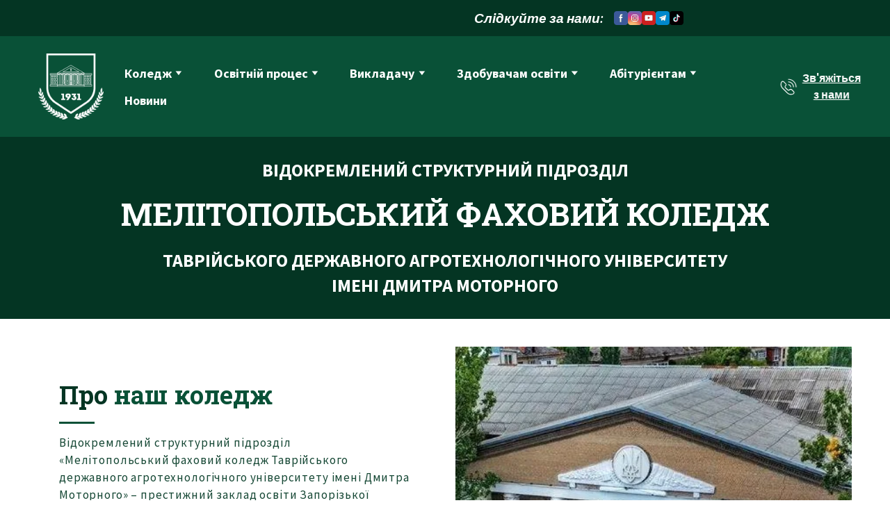

--- FILE ---
content_type: text/html; charset=utf-8
request_url: https://mctsau.org.ua/
body_size: 76444
content:
<!doctype html><html lang="uk" class="site-root site-root--published fonts-stage-1">
<head>
  <meta charset="UTF-8" />
  <meta name="viewport" content="width=device-width, initial-scale=1" />
  <meta property="og:type" content="website" />
  <meta property="og:url" content="https://mctsau.org.ua/" />
  <meta name="color-scheme" content="light only" />
  <link rel="alternate" href="https://mctsau.org.ua/" hreflang="uk" />  <link rel="alternate" href="https://mctsau.org.ua/en" hreflang="en" /><title>ВСП &quot;Мелітопольський коледж ТДАТУ&quot;</title><meta name="generator" content="Weblium, effortless website builder" /><meta name="description" content="Вас вітає ВСП &quot;Мелітопольський коледж ТДАТУ&quot;. Відповіді на запитання, знайомство з закладом освіти, вибір спеціальності та багато іншого. Актуальна інформація щодо вступної кампанії.

Приєднуйтесь до української освіти!" /><meta name="robots" content="index, follow" /><link rel="canonical" href="https://mctsau.org.ua/" /><meta name="keywords" content="ВСП МК ТДАТУ, МК ТДАТУ, МК, Мелітопольський коледж, Мелітопольський фаховий коледж, Мелитопольский коледж, Мелитопольский коледж ТДАТУ, сельхоз техникум, Мелитополь" /><meta name="theme-color" content="#f2c75c" /><meta property="og:title" content="ВСП &quot;Мелітопольський коледж ТДАТУ&quot;" /><meta property="og:description" content="Вас вітає ВСП &quot;Мелітопольський коледж ТДАТУ&quot;. Відповіді на запитання, знайомство з закладом освіти, вибір спеціальності та багато іншого. Актуальна інформація щодо вступної кампанії. Приєднуйтесь до української освіти!" />    <meta property="og:image" content="https://res2.weblium.site/res/64634e83b17f05000ffb7bbc/64843d8d3f2f320010b2a146_optimized" />
    <meta property="og:image:secure_url" content="https://res2.weblium.site/res/64634e83b17f05000ffb7bbc/64843d8d3f2f320010b2a146_optimized" />

  
  
  <link rel="shortcut icon" type="image/png" href="//res2.weblium.site/res/64634e83b17f05000ffb7bbc/6485fac77b2559000f53c374_optimized" sizes="16x16">
<link rel="shortcut icon" type="image/png" href="//res2.weblium.site/res/64634e83b17f05000ffb7bbc/6485fac969fc68000ff3868b_optimized" sizes="32x32">
<link rel="shortcut icon" type="image/png" href="//res2.weblium.site/res/64634e83b17f05000ffb7bbc/6485faca7b2559000f53c390_optimized" sizes="96x96">
<link rel="apple-touch-icon" sizes="120x120" href="//res2.weblium.site/res/64634e83b17f05000ffb7bbc/6485facc7b2559000f53c3a6_optimized">
<link rel="apple-touch-icon" sizes="180x180" href="//res2.weblium.site/res/64634e83b17f05000ffb7bbc/6485fad269fc68000ff386ad_optimized">
<link rel="apple-touch-icon" sizes="152x152" href="//res2.weblium.site/res/64634e83b17f05000ffb7bbc/6485face899126000f49d2a3_optimized">
<link rel="apple-touch-icon" sizes="167x167" href="//res2.weblium.site/res/64634e83b17f05000ffb7bbc/6485fad0bbc60f000f6c35b5_optimized">
<script>
window.swPromise = Promise.resolve()
if("serviceWorker" in navigator) {
  window.swPromise = new Promise(function(resolve) {
    setTimeout(resolve, 10000)
    navigator.serviceWorker.register('/sw.ef4589c10e95a79b2e129e2961fbe6c4.js').then(function(registration) {
      var interval
      interval = setInterval(function checkActive() {
        if(registration.active) {
          clearInterval(interval)
          resolve()
        }
      }, 10)
    })
  })
}
  ;(function(adata) {
  window["registerAdata"] = function registerAdata(data) {adata = Object.assign(adata, data)}
  window["getAdata"] = function getAdata() {return adata}
  })({})
  ;(function(styles) {
  window["__set_style__"] = function setStyle(id, style) {styles[id] = style}
  window["__require_style__"] = function requireStyle(id) {return styles[id]}
  })({})
  ;(function(blocks) {
  window["blockJsonp"] = function blockJsonpCallback(id, view, content) {
    blocks[id] = {
      view: view,
      content: content
    }
  }
  window["__require_block__"] = function requireBlock(deps) {
  var ReactDOM = deps.ReactDOM;
  var React = deps.React;
  var _ = deps._;
  var classNames = deps.classNames;
  var PropTypes = deps.PropTypes;
  var editorModule = deps.editorModule;
    return function (id) {
      var block = blocks[id]
      if (!block || !block.view) {
        return null
      }
      var exports = {}
      function requireStub(path) {
        if (path === 'weblium/editor') {
          return editorModule
        }
      }
      try {
        block.view(exports, requireStub, ReactDOM, React, PropTypes, _, classNames)
      } catch (e) {
        console.error('Failed to load block', {error: e.message, stack: e.stack})
      }
      return {view: exports.default, content: block.content}
    }
  }
  })({})
;(function(views) {
  window["viewJsonp"] = function viewJsonpCallback(id, view) {
    views[id] = {
      view: view,
    }
  }
  window["__require_view__"] = function requireView(deps) {
    return function (id) {
      var block = views[id]
      if (!block || !block.view) {
        return null
      }
      var exports = {}
      function requireStub(path) {}
      try {
        block.view(exports, requireStub)
      } catch (e) {
        console.error('Failed to load block', {error: e.message, stack: e.stack})
      }
      return exports.default
    }
  }
})({});
  
;(function () {
  if (typeof window.CustomEvent === "function" ) return false;
  function CV(e, p) {
    p = p || {bubbles: false, cancelable: false, detail: null};
    var evt = document.createEvent('CustomEvent');
    evt.initCustomEvent(e, p.bubbles, p.cancelable, p.detail);
    return evt;
   }
  CV.prototype = window.Event.prototype;
  window.CustomEvent = CV;
})();


if (!Element.prototype.matches) {
  Element.prototype.matches = Element.prototype.msMatchesSelector || Element.prototype.webkitMatchesSelector;
}
if (!Element.prototype.closest) {
  Element.prototype.closest = function(s) {
    var el = this;
    do {
      if (Element.prototype.matches.call(el, s)) return el;
      el = el.parentElement || el.parentNode;
    } while (el !== null && el.nodeType === 1);
    return null;
  };
}


(function() {
  if(Node.prototype.replaceChildren === undefined) {
    Node.prototype.replaceChildren = function(...args) {
      while(this.lastChild) {
       this.removeChild(this.lastChild);
      }
      if (args.length) {
        this.append(...args);
      }
    }
  }
}());


if (!window.localStorage || !window.sessionStorage) (function() {
  var Storage = function(type) {
      function createCookie(name, value, days) {
          var date, expires;
          if (days) {
              date = new Date();
              date.setTime(date.getTime() + (days * 24 * 60 * 60 * 1000));
              expires = "; expires=" + date.toGMTString();
          } else {
              expires = "";
          }
          document.cookie = name + "=" + value + expires + "; path=/";
      }
      function readCookie(name) {
          var nameEQ = name + "=",
              ca = document.cookie.split(';'),
              i, c;
          for (i = 0; i < ca.length; i++) {
              c = ca[i];
              while (c.charAt(0) == ' ') {
                  c = c.substring(1, c.length);
              }
              if (c.indexOf(nameEQ) == 0) {
                  return c.substring(nameEQ.length, c.length);
              }
          }
          return null;
      }
      function setData(data) {
          data = JSON.stringify(data);
          if (type == 'session') {
              window.name = data;
          } else {
              createCookie('localStorage', data, 365);
          }
      }
      function clearData() {
          if (type == 'session') {
              window.name = '';
          } else {
              createCookie('localStorage', '', 365);
          }
      }
      function getData() {
          var data = type == 'session' ? window.name : readCookie('localStorage');
          return data ? JSON.parse(data) : {};
      }
      var data = getData();
      function numKeys() {
          var n = 0;
          for (var k in data) {
              if (data.hasOwnProperty(k)) {
                  n += 1;
              }
          }
          return n;
      }
      return {
          clear: function() {
              data = {};
              clearData();
              this.length = numKeys();
          },
          getItem: function(key) {
              key = encodeURIComponent(key);
              return data[key] === undefined ? null : data[key];
          },
          key: function(i) {
              var ctr = 0;
              for (var k in data) {
                  if (ctr == i) return decodeURIComponent(k);
                  else ctr++;
              }
              return null;
          },
          removeItem: function(key) {
              key = encodeURIComponent(key);
              delete data[key];
              setData(data);
              this.length = numKeys();
          },
          setItem: function(key, value) {
              key = encodeURIComponent(key);
              data[key] = String(value);
              setData(data);
              this.length = numKeys();
          },
          length: 0
      };
  };
  if (!window.localStorage) window.localStorage = new Storage('local');
  if (!window.sessionStorage) window.sessionStorage = new Storage('session');
})();

!function(){"use strict";var e=function(e){e.setAttribute("rel","stylesheet"),e.setAttribute("type","text/css"),e.setAttribute("media","all"),e.setAttribute("preloaded","true"),e.removeAttribute("as")},t=function(e){var t=arguments.length>1&&void 0!==arguments[1]&&arguments[1];e.setAttribute("preloaded",t?"error":"true"),e.removeEventListener("load",window.invokePreload.onLoad),e.removeAttribute("onload"),e.removeAttribute("onerror"),e.onload=null};!function(){try{new Function("(a = 0) => a")}catch(e){return!1}}();window.invokePreload=window.invokePreload||{},invokePreload.onLoad=t,invokePreload.onScriptLoad=t,invokePreload.onScriptError=function(e){return t(e,!0)},invokePreload.onStyleLoad=function(t){return-1===[].map.call(document.styleSheets,function(e){return"all"===e.media.mediaText?e.href:null}).indexOf(t.href)&&(window.requestAnimationFrame?window.requestAnimationFrame(function(){return e(t)}):e(t)),t.removeAttribute("onload"),t}}();

var preload_polyfill=function(){"use strict";var e=function(e){e.setAttribute("rel","stylesheet"),e.setAttribute("type","text/css"),e.setAttribute("media","all"),e.setAttribute("preloaded","true"),e.removeAttribute("as")},t=function(e){var t=arguments.length>1&&void 0!==arguments[1]&&arguments[1];e.setAttribute("preloaded",t?"error":"true"),e.removeEventListener("load",window.invokePreload.onLoad),e.removeAttribute("onload"),e.removeAttribute("onerror"),e.onload=null},n=function(){try{return new Function("(a = 0) => a"),!0}catch(e){return!1}}(),r=function(n,r){if("style"===r.getAttribute("as"))return t(r),o=r,-1===[].map.call(document.styleSheets,function(e){return"all"===e.media.mediaText?e.href:null}).indexOf(o.href)&&(window.requestAnimationFrame?window.requestAnimationFrame(function(){return e(o)}):e(o)),void o.removeAttribute("onload");var o;t(r),r.dispatchEvent(new CustomEvent("load",n))},o=function(e,n){t(n,!0)},u=function(e){var t,n;(t=3e3,n=fetch(e.href,{method:"GET",mode:"cors",cache:"force-cache"}),new Promise(function(e,r){setTimeout(function(){return r(new Error("timeout"))},t),n.then(e,r)})).then(function(t){t.ok?r(null,e):o(0,e)}).catch(function(){return o(0,e)})},i=function(e){if(window.fetch)return u(e);var t=new XMLHttpRequest;t.addEventListener("load",function(n){t.status>=200&&t.status<300?r(n,e):o(0,e)}),t.open("GET",e.href,!0),t.timeout=3e3,t.send()},a=function(e){switch(e.getAttribute("as")){case"script":!function(e){"nomodule"===e.getAttribute("rel")&&e.setAttribute("rel","preload"),i(e)}(e);break;case"image":!function(e){var t=new Image;t.onload=function(t){return r(t,e)},t.onerror=function(t){return o(0,e)},t.src=e.href}(e);break;case"style":!function(e){e.onload=function(t){return r(t,e)},e.onerror=function(t){return o(0,e)},e.media="none",e.type="text/css",e.rel="stylesheet"}(e);break;case"font":!function(e){document.fonts&&e.hasAttribute("name")?new FontFace(e.getAttribute("name"),"url(".concat(e.href,")"),{weight:e.getAttribute("weight")||"normal",style:"normal"}).load(e.href).then(function(t){document.fonts.add(t),r(null,e)}).catch(function(){}):i(e)}(e);break;default:i(e)}},l=[],c=function(e){-1===l.indexOf(e.href)&&(function(e){if(("script"===e.getAttribute("as")||"worker"===e.getAttribute("as"))&&("nomodule"===e.getAttribute("rel")||e.hasAttribute("module"))){var t="nomodule"===e.getAttribute("rel");if(e.hasAttribute("module")&&!n||t&&n)return!0}return!1}(e)||(a(e),l.push(e.href)))},d=function(){var e=arguments.length>0&&void 0!==arguments[0]?arguments[0]:'link[rel="preload"]';if(window.MutationObserver){var t=new MutationObserver(function(e){return function(e){for(var t=0,n=e.length;t<n;t++)for(var r=e[t].addedNodes,o=0,u=r.length;o<u;o++){var i=r[o];"LINK"!==i.nodeName||!i.hasAttribute("rel")||"preload"!==i.getAttribute("rel")&&"nomodule"!==i.getAttribute("rel")||c(i)}}(e)}).observe(document.documentElement,{childList:!0,subtree:!0});document.addEventListener("DOMContentLoaded",function(){t&&t.disconnect()})}else var n=setInterval(function(){"complete"==document.readyState&&(clearInterval(n),s(e))},50)},s=function(){for(var e,t=function(e){for(var t=(arguments.length>1&&void 0!==arguments[1]?arguments[1]:document).querySelectorAll(e),n=[],r=[],o=0,u=t.length;o<u;++o){var i=t[o];-1===r.indexOf(i.href)&&(r.push(i.href),n.push(i))}return n}(arguments.length>0&&void 0!==arguments[0]?arguments[0]:'link[rel="preload"]');void 0!==(e=t.shift());)c(e)};return function(){try{if(!document.createElement("link").relList.supports("preload"))throw Error}catch(t){s(e='link[rel="preload"]'),d(e)}var e}()}();

var preload_polyfill_invoke=function(){"use strict";var t=function(t,e,r){var n=document.createElement("script");return n.async=e,n.onload=r,n.onerror=r,n.setAttribute("src",t.href),t.integrity&&(n.integrity=t.integrity),t.hasAttribute("crossorigin")&&n.setAttribute("crossorigin",t.getAttribute("crossorigin")),t.insertAdjacentElement?t.insertAdjacentElement("afterend",n):t.parentNode.appendChild(n),n},e=function(t){t.setAttribute("rel","stylesheet"),t.setAttribute("type","text/css"),t.setAttribute("media","all"),t.setAttribute("preloaded","true"),t.removeAttribute("as")},r=function(t){return-1===[].map.call(document.styleSheets,function(t){return"all"===t.media.mediaText?t.href:null}).indexOf(t.href)&&(window.requestAnimationFrame?window.requestAnimationFrame(function(){return e(t)}):e(t)),t.removeAttribute("onload"),t},n=function(){try{return new Function("(a = 0) => a"),!0}catch(t){return!1}}(),i=function(t){if(("script"===t.getAttribute("as")||"worker"===t.getAttribute("as"))&&("nomodule"===t.getAttribute("rel")||t.hasAttribute("module"))){var e="nomodule"===t.getAttribute("rel");if(t.hasAttribute("module")&&!n||e&&n)return!0}return!1},o=function(t){for(var e=(arguments.length>1&&void 0!==arguments[1]?arguments[1]:document).querySelectorAll(t),r=[],n=[],i=0,o=e.length;i<o;++i){var u=e[i];-1===n.indexOf(u.href)&&(n.push(u.href),r.push(u))}return r},u=!0,s=function e(r,n,i){"true"===r.getAttribute("preloaded")?t(r,n,i):"error"===r.getAttribute("preloaded")?i():setTimeout(function(){e(r,n,i)},10)},a=function(){window.performance&&window.performance.now};document.addEventListener("DOMContentLoaded",function(){a();for(var t,e=o("link[rel='preload'][as='script']"),r=[],n=[];void 0!==(t=e.shift());)i(t)||(t.hasAttribute("critical")?r.push(t):n.push(t));u=0===r.length,function(t){for(var e=[];t.length;)e.push(new Promise(function(e){s(t.shift(),!1,e)}));return Promise.all(e)}(r).then(function(){return function(t){for(var e=[];t.length;)e.push(new Promise(function(e){s(t.shift(),u,e)}));return Promise.all(e)}(n)}).then(function(){document.dispatchEvent(new CustomEvent("AllScriptsExecuted")),a()})});return function(e){for(var n,u=o("link[rel='preload']",e);void 0!==(n=u.shift());)"script"===n.getAttribute("as")?i(n)||t(n,!1):"style"===n.getAttribute("as")&&r(n)}}();

  </script>
  <link rel="preload" href="/site/68d8f73840cffff9144ccc1a/google-fonts-5c2dfa623dbc4a0023e12261.css" as="style" importance="high"  />
  <link rel="stylesheet" href="/site/68d8f73840cffff9144ccc1a/google-fonts-5c2dfa623dbc4a0023e12261.css" />
  <link rel="preload" href="/site/68d8f73840cffff9144ccc1a/core-theme-5c2dfa623dbc4a0023e12261.css" as="style" />
  <style type="text/css">
    a,abbr,acronym,address,applet,article,aside,audio,b,big,blockquote,body,canvas,caption,center,cite,code,dd,del,details,dfn,div,dl,dt,embed,fieldset,figcaption,figure,footer,form,h1,h2,h3,h4,h5,h6,header,hgroup,html,i,iframe,img,ins,kbd,label,legend,li,mark,menu,nav,object,ol,output,p,pre,q,ruby,s,samp,section,small,span,strike,strong,sub,summary,sup,table,tbody,td,tfoot,th,thead,time,tr,tt,u,ul,var,video{margin:0;padding:0;border:0;font-size:100%;font:inherit;vertical-align:baseline}em{margin:0;padding:0;border:0;font-size:100%;vertical-align:baseline}article,aside,details,figcaption,figure,footer,header,hgroup,menu,nav,section{display:block}body{line-height:1}ol,ul{list-style:none}blockquote,q{quotes:none}blockquote:after,blockquote:before,q:after,q:before{content:"";content:none}table{border-collapse:collapse;border-spacing:0}html{width:100%;overflow-x:hidden;-webkit-font-smoothing:antialiased;-moz-osx-font-smoothing:grayscale}*,:after,:before,html{-webkit-box-sizing:border-box;-moz-box-sizing:border-box;box-sizing:border-box}button{background:none;border:0;margin:0;padding:0;font-size:inherit;font-family:inherit}.slick-track:after,.slick-track:before{content:"";display:table;clear:both}img:not([src]){visibility:hidden}img[src]{background-color:transparent!important}
    /*--vars-start--*/:root{--w-accordion-offset: 30px;--w-accordion-padding: 20px}:root{--w-apps-buttons-border-color: #a6a6a6;--w-apps-buttons-padding-top-as: 33.3333%;--w-apps-buttons-padding-top-gp: 29.5496%;--w-apps-buttons-padding-top-as-fre: 31.496%;--w-apps-buttons-padding-top-as-tur: 26.4901%;--w-apps-buttons-padding-top-as-chi: 36.6972%;--w-apps-buttons-sm-max-width-as: 120px;--w-apps-buttons-sm-max-width-gp: 135px;--w-apps-buttons-sm-max-width-as-fre: 127px;--w-apps-buttons-sm-max-width-as-tur: 151px;--w-apps-buttons-sm-max-width-as-chi: 109px;--w-apps-buttons-sm-border-radius: 5px;--w-apps-buttons-offset: 35px;--w-apps-buttons-md-max-width-as: 120px;--w-apps-buttons-lg-max-width-as: 150px;--w-apps-buttons-md-max-width-gp: 135px;--w-apps-buttons-lg-max-width-gp: 169px;--w-apps-buttons-sm-max-width-as-fre: 127px;--w-apps-buttons-md-max-width-as-fre: 127px;--w-apps-buttons-lg-max-width-as-fre: 159px;--w-apps-buttons-sm-max-width-as-tur: 151px;--w-apps-buttons-md-max-width-as-tur: 151px;--w-apps-buttons-lg-max-width-as-tur: 189px;--w-apps-buttons-sm-max-width-as-chi: 109px;--w-apps-buttons-md-max-width-as-chi: 109px;--w-apps-buttons-lg-max-width-as-chi: 136px;--w-apps-buttons-sm-border-radius: 5px;--w-apps-buttons-md-border-radius: 5px;--w-apps-buttons-lg-border-radius: 5px}@media (min-width: 480px){:root:not(.disable-media-queries){--w-apps-buttons-md-max-width-as: 150px;--w-apps-buttons-lg-max-width-as: 180px;--w-apps-buttons-md-max-width-gp: 169px;--w-apps-buttons-lg-max-width-gp: 203px;--w-apps-buttons-md-max-width-as-fre: 159px;--w-apps-buttons-lg-max-width-as-fre: 191px;--w-apps-buttons-md-max-width-as-tur: 189px;--w-apps-buttons-lg-max-width-as-tur: 227px;--w-apps-buttons-md-max-width-as-chi: 136px;--w-apps-buttons-lg-max-width-as-chi: 164px}}@media (min-width: 0px){.html-editor-md,.html-editor{--w-apps-buttons-md-max-width-as: 150px;--w-apps-buttons-lg-max-width-as: 180px;--w-apps-buttons-md-max-width-gp: 169px;--w-apps-buttons-lg-max-width-gp: 203px;--w-apps-buttons-md-max-width-as-fre: 159px;--w-apps-buttons-lg-max-width-as-fre: 191px;--w-apps-buttons-md-max-width-as-tur: 189px;--w-apps-buttons-lg-max-width-as-tur: 227px;--w-apps-buttons-md-max-width-as-chi: 136px;--w-apps-buttons-lg-max-width-as-chi: 164px}}@media (min-width: 768px){:root:not(.disable-media-queries){--w-apps-buttons-md-border-radius: 7px;--w-apps-buttons-lg-border-radius: 8px}}@media (min-width: 0px){.html-editor-md,.html-editor{--w-apps-buttons-md-border-radius: 7px;--w-apps-buttons-lg-border-radius: 8px}}@media (min-width: 992px){:root:not(.disable-media-queries){--w-apps-buttons-offset: 40px}}@media (min-width: 0px){.html-editor{--w-apps-buttons-offset: 40px}}:root{--w-gap: 15px}:root{--w-base-v-space: 4px;--w-base-h-space: 5px;--w-v-spacer1: calc(var(--w-base-v-space) * 1);--w-v-spacer2: calc(var(--w-base-v-space) * 2);--w-v-spacer3: calc(var(--w-base-v-space) * 3);--w-v-spacer4: calc(var(--w-base-v-space) * 5);--w-v-spacer5: calc(var(--w-base-v-space) * 8);--w-v-spacer6: calc(var(--w-base-v-space) * 12);--w-v-spacer7: calc(var(--w-base-v-space) * 15);--w-h-spacer1: calc(var(--w-base-h-space) * 1);--w-h-spacer2: calc(var(--w-base-h-space) * 2);--w-h-spacer3: calc(var(--w-base-h-space) * 4);--w-h-spacer4: calc(var(--w-base-h-space) * 8)}:root{--w-hero-title-offset: 35px;--w-title-offset: 25px;--w-subtitle-offset: 25px;--w-heading-offset: 20px;--w-subheading-offset: 25px;--w-heading-lg-offset: 25px;--w-caption-offset: 20px;--w-body-offset: 20px;--w-small-offset: 20px;--w-quote-offset: 20px;--w-hero-title-h-offset: 15px;--w-title-h-offset: 5px;--w-subtitle-h-offset: 15px;--w-heading-h-offset: 15px;--w-subheading-h-offset: 15px;--w-heading-lg-h-offset: 15px;--w-caption-h-offset: 10px;--w-body-h-offset: 10px;--w-small-h-offset: 10px;--w-quote-h-offset: 10px}@media (min-width: 992px){:root:not(.disable-media-queries){--w-hero-title-offset: 40px}}@media (min-width: 0px){.html-editor{--w-hero-title-offset: 40px}}:root{--w-layout-item-top-offset: calc(var(--w-gap) * 2);--w-layout-gap: var(--w-gap)}:root{--w-btns-group-item-offset: 20px;--w-btns-group-offset: 35px}@media (min-width: 992px){:root:not(.disable-media-queries){--w-btns-group-offset: 40px}}@media (min-width: 0px){.html-editor,.html-editor-lg{--w-btns-group-offset: 40px}}:root{--w-socials-top-offset: 30px;--w-socials-h-offset: 15px;--w-socials-bottom-offset: 30px}:root{--w-list-item-v-offset: 30px;--w-list-item-h-offset: 30px;--w-list-item-v-padding: 15px;--w-list-item-h-padding: 15px}:root{--w-list-with-media-offset: 30px;--w-list-with-media-padding: 20px}:root{--ui-content-gutter-1200: 15px;--w-content-container-size: 1200px;--w-content-gutter: var(--ui-content-gutter-320)}@media (min-width: 480px){:root:not(.disable-media-queries){--w-content-gutter: var(--ui-content-gutter-480)}}@media (min-width: 0px){.html-editor-xs{--w-content-gutter: var(--ui-content-gutter-480)}}@media (min-width: 768px){:root:not(.disable-media-queries){--w-content-gutter: var(--ui-content-gutter-768)}}@media (min-width: 0px){.html-editor-md{--w-content-gutter: var(--ui-content-gutter-768)}}@media (min-width: 992px){:root:not(.disable-media-queries){--w-content-gutter: var(--ui-content-gutter-992)}}@media (min-width: 1280px){:root:not(.disable-media-queries){--w-content-gutter: var(--ui-content-gutter-1200)}}@media (min-width: 0px){.html-editor,.html-editor-lg{--w-content-gutter: var(--ui-content-gutter-1200)}}:root{--w-section-vertical-s-offset: 20px;--w-section-basement-offset: 30px;--w-section-vertical-offset: 90px;--w-section-vertical-xxl-offset: 130px;--w-section-header-offset: 45px;--w-section-footer-offset: 50px}@media (min-width: 768px){:root:not(.disable-media-queries){--w-section-vertical-offset: 95px;--w-section-vertical-xxl-offset: 250px;--w-section-header-offset: 45px;--w-section-footer-offset: 50px}}@media (min-width: 0px){.html-editor-md{--w-section-vertical-offset: 95px;--w-section-vertical-xxl-offset: 250px;--w-section-header-offset: 45px;--w-section-footer-offset: 50px}}@media (min-width: 992px){:root:not(.disable-media-queries){--w-section-vertical-offset: 100px;--w-section-vertical-xxl-offset: 250px;--w-section-header-offset: 50px;--w-section-footer-offset: 55px}}@media (min-width: 0px){.html-editor{--w-section-vertical-offset: 100px;--w-section-vertical-xxl-offset: 250px;--w-section-header-offset: 50px;--w-section-footer-offset: 55px}}:root{--w-image-offset: 20px;--w-image-mask-sm-width: 70px;--w-image-mask-sm-height: 70px;--w-image-mask-md-width: 70px;--w-image-mask-md-height: 70px;--w-image-mask-lg-width: 120px;--w-image-mask-lg-height: 120px}@media (min-width: 768px){:root:not(.disable-media-queries){--w-image-aspect-ratio: 56.25%;--w-image-mask-md-width: 120px;--w-image-mask-md-height: 120px;--w-image-mask-lg-width: 170px;--w-image-mask-lg-height: 170px}}@media (min-width: 0px){.html-editor,.html-editor-md{--w-image-aspect-ratio: 56.25%;--w-image-mask-md-width: 120px;--w-image-mask-md-height: 120px;--w-image-mask-lg-width: 170px;--w-image-mask-lg-height: 170px}}:root{--w-quote-offset: 30px;--w-quote-gap: 20px}:root{--w-logo-offset: 30px;--w-slogan-offset: 5px}:root{--w-nav-offset: 30px;--w-nav-item-gap: 15px;--w-nav-item-top-offset: 10px;--w-nav-item-column-gap: 10px;--w-nav-item-column-offset: 20px}:root{--w-burger-padding: 12px 8px;--w-burger-width: 24px;--w-burger-height: 16px;--w-burger-line-size: 2px;--w-burger-line-pos-transform: translateY(7px) rotate(45deg);--w-burger-line-neg-transform: translateY(-7px) rotate(-45deg)}:root{--w-icon-panel-inner-offset: 0}:root:not(.disable-media-queries){--w-icon-panel-sm-width: 50px;--w-icon-panel-sm-height: 50px;--w-icon-panel-width: 50px;--w-icon-panel-height: 50px;--w-icon-panel-xl-width: 70px;--w-icon-panel-xl-height: 70px}@media (min-width: 0px){.html-editor-xs{--w-icon-panel-sm-width: 50px;--w-icon-panel-sm-height: 50px;--w-icon-panel-width: 50px;--w-icon-panel-height: 50px;--w-icon-panel-xl-width: 70px;--w-icon-panel-xl-height: 70px}}@media (min-width: 768px){:root:not(.disable-media-queries){--w-icon-panel-sm-width: 50px;--w-icon-panel-sm-height: 50px;--w-icon-panel-width: 70px;--w-icon-panel-height: 70px;--w-icon-panel-xl-width: 100px;--w-icon-panel-xl-height: 100px}}@media (min-width: 0px){.html-editor,.html-editor-md{--w-icon-panel-sm-width: 50px;--w-icon-panel-sm-height: 50px;--w-icon-panel-width: 70px;--w-icon-panel-height: 70px;--w-icon-panel-xl-width: 100px;--w-icon-panel-xl-height: 100px}}:root{--w-icon-width: 24px;--w-icon-height: 24px;--w-icon-offset: 20px;--w-icon-h-offset: 10px;--w-icon-sm-inner-offset: 12px;--w-icon-inner-offset: 12px;--w-icon-numbers-inner-offset: 5px;--w-icon-xl-inner-offset: 15px}@media (min-width: 768px){:root:not(.disable-media-queries){--w-icon-inner-sm-offset: 12px;--w-icon-inner-offset: 15px;--w-icon-xl-inner-offset: 20px}}@media (min-width: 0px){.html-editor,.html-editor-md{--w-icon-inner-sm-offset: 12px;--w-icon-inner-offset: 15px;--w-icon-xl-inner-offset: 20px}}:root{--w-icon-numbers-sm-inner-offset: 4px}:root:not(.disable-media-queries){--w-icon-numbers-xl-inner-offset: 8px;--w-icon-numbers-inner-offset: 4px}@media (min-width: 0px){.html-editor-xs{--w-icon-numbers-xl-inner-offset: 8px;--w-icon-numbers-inner-offset: 4px}}@media (min-width: 768px){:root:not(.disable-media-queries){--w-icon-numbers-xl-inner-offset: 10px;--w-icon-numbers-inner-offset: 8px}}@media (min-width: 0px){.html-editor,.html-editor-md{--w-icon-numbers-xl-inner-offset: 10px;--w-icon-numbers-inner-offset: 8px}}:root{--w-map-wrapper-height: 450px;--w-map-wrapper-offset: 30px}:root:not(.disable-media-queries){--w-counter-font-size: 24px;--w-counter-xl-font-size: 30px}@media (min-width: 0px){.html-editor-xs{--w-counter-font-size: 24px;--w-counter-xl-font-size: 30px}}@media (min-width: 768px){:root:not(.disable-media-queries){--w-counter-font-size: 30px;--w-counter-xl-font-size: 44px}}@media (min-width: 0px){.html-editor,.html-editor-md{--w-counter-font-size: 30px;--w-counter-xl-font-size: 44px}}:root{--w-contacts-list-offset: 30px;--w-contacts-list-item-v-offset: 16px;--w-contacts-list-element-v-offset: 5px}:root{--w-icon-list-width: 20px;--w-icon-list-height: 20px;--w-icon-list-offset: 20px;--w-icon-list-item-offset: 16px;--w-icon-list-item-h-offset: 24px}:root{--w-follow-us-offset: 15px}:root{--w-form-offset: 32px;--w-text-area-height: 150px;--w-form-field-offset: 24px;--w-form-button-offset: 56px;--w-form-input-offset: 12px;--w-form-description-offset: 4px;--w-form-multiple-group-offset: 12px;--w-form-multiple-item-offset: 12px}:root{--w-captions-group-offset: 15px;--w-captions-group-item-offset: 5px;--w-captions-group-separator-width: 1px}:root{--w-user-message-offset: 20px;--w-user-photo-size: 70px}:root{--w-grid-item-top-offset: 30px;--w-grid-gap: 30px;--w-100vw: 100vw;--w-grid-container-size-md: calc(
    var(--w-100vw) + var(--w-grid-gap) - var(--ui-content-gutter-768) * 2
  );--w-grid-container-size-xl: calc(
    var(--w-content-container-size) + var(--w-grid-gap) -
    var(--ui-content-gutter-1200) * 2
  );--w-grid-container-size-lg: var(--w-grid-container-size-xl)}:root:not(.disable-media-queries){--w-100vw: 100vw}.html-editor-xs,.html-editor-md{--w-100vw: var(--w-editor-width)}:root:not(.disable-media-queries){--w-grid-item-v-padding: 31px;--w-grid-item-h-padding: 27px}@media (min-width: 0px){.html-editor-xs{--w-grid-item-v-padding: 31px;--w-grid-item-h-padding: 27px}}@media (min-width: 768px){:root:not(.disable-media-queries){--w-grid-item-v-padding: 34px;--w-grid-item-h-padding: 28px}}@media (min-width: 0px){.html-editor-md{--w-grid-item-v-padding: 34px;--w-grid-item-h-padding: 28px}}@media (min-width: 992px){:root:not(.disable-media-queries){--w-grid-item-v-padding: 40px;--w-grid-item-h-padding: 30px}}@media (min-width: 0px){.html-editor,.html-editor-lg{--w-grid-item-v-padding: 40px;--w-grid-item-h-padding: 30px}}:root{--w-divider-component-offset: 0px}:root{--w-gallery-offset: 30px}:root{--w-image-with-hover-offset: 20px;--w-image-with-hover-button-offset: var(--w-btns-group-offset)}:root{--w-try-it-free-offset: 32px;--w-try-it-free-input-offset-sm: 8px;--w-try-it-free-input-offset-md: 8px;--w-try-it-free-input-offset-lg: 12px}:root{--w-language-offset: 20px}:root{--w-order-summary-offset: 24px}


/*--vars-end--*/

.media-placeholder_1Ay{display:flex!important;position:absolute;height:100%;top:0;right:0;bottom:0;left:0;justify-content:center!important;align-items:center;overflow:hidden}.icon_1X9{height:calc(100% - 160px);min-height:50px;max-height:140px}.ai-visual-container_3T8{position:absolute;top:5px;right:5px;z-index:2}.ai-visual-button_vk_{display:flex;padding:8px 12px;border-radius:4px;border:0;box-shadow:0 2px 4px 0 rgba(33,39,54,.16);-webkit-user-select:none;-moz-user-select:none;user-select:none}.ai-visual-button-image_1V1{width:24px;height:24px}.ai-visual-button-label_Uim{font-size:14px;font-weight:600;line-height:20px;color:var(--brand)}.ai-visual-button_vk_:hover{box-shadow:0 0 1px 0 rgba(33,39,54,.04)}
a,abbr,acronym,address,applet,article,aside,audio,b,big,blockquote,body,canvas,caption,center,cite,code,dd,del,details,dfn,div,dl,dt,embed,fieldset,figcaption,figure,footer,form,h1,h2,h3,h4,h5,h6,header,hgroup,html,i,iframe,img,ins,kbd,label,legend,li,mark,menu,nav,object,ol,output,p,pre,q,ruby,s,samp,section,small,span,strike,strong,sub,summary,sup,table,tbody,td,tfoot,th,thead,time,tr,tt,u,ul,var,video{margin:0;padding:0;border:0;font-size:100%;font:inherit;vertical-align:baseline}em{margin:0;padding:0;border:0;font-size:100%;vertical-align:baseline}article,aside,details,figcaption,figure,footer,header,hgroup,menu,nav,section{display:block}blockquote,q{quotes:none}blockquote:after,blockquote:before,q:after,q:before{content:""}table{border-collapse:collapse;border-spacing:0}*,:after,:before{box-sizing:border-box}button{margin:0;padding:0;background:none;border:0;font-size:inherit;font-family:inherit}html{font-size:var(--font-base-size);font-family:var(--font-family);line-height:var(--line-height-base);color:var(--ink);-webkit-font-smoothing:antialiased;-moz-osx-font-smoothing:grayscale}body,html{margin:0}button,figure,iframe{margin:0;padding:0;background:none;border:0;cursor:pointer;border-radius:0;font-size:inherit;outline:none}input{border:0;box-shadow:none}input:focus{outline:none}h1,h2,h3,h4,h5,h6,p{margin:0;padding:0}input:-webkit-autofill,input:-webkit-autofill:focus input:-webkit-autofill,input:-webkit-autofill:hover,select:-webkit-autofill,select:-webkit-autofill:focus,select:-webkit-autofill:hover,textarea:-webkit-autofill,textarea:-webkit-autofill:hover textarea:-webkit-autofill:focus{-webkit-text-fill-color:var(--ink);-webkit-box-shadow:0 0 0 1000px transparent inset;-webkit-transition:background-color 5000s ease-in-out 0s;transition:background-color 5000s ease-in-out 0s}ol,ul{margin:0;padding:0;list-style:none}

.collection{position:relative}
.social-icons-container_mJW{display:flex;position:relative;font-size:0}.social-icons_3iz{display:inline-block}.social-icons_icon_3o6{display:block;position:relative}.social-icons_icon_3o6 .wrapper_3w9{width:100%;height:100%}
.loading-overlay__wrapper_2Cx{transition:opacity .2s ease-in}.loading-overlay__wrapper_2Cx,.spinner_2lF{position:fixed;z-index:var(--max-index)}.spinner_2lF{top:0;right:0;bottom:0;left:0;opacity:1}.spinner--offset-top_3iT{padding-top:48px;background-color:hsla(0,0%,100%,.8)}.spinner--offset-top_3iT .spinner__svg_308{margin-top:-48px}.spinner--solid_2sM .spinner__wrapper_cFj{background-color:#fff}.spinner--absolute_2HZ{position:absolute}.spinner--z-auto_2nN{z-index:auto}.spinner--transparent_21Y .spinner__wrapper_cFj{background-color:transparent}.spinner__wrapper_cFj{display:flex;width:100%;height:100%;justify-content:center;background-color:hsla(0,0%,100%,.8);align-items:center}.spinner__svg_308{width:50px;height:50px;animation:rotate_2G9 .9s linear infinite}.spinner__path_3gH{stroke:#bfd2ff;stroke-linecap:round;stroke-width:3px;stroke-dasharray:46}@keyframes rotate_2G9{to{transform:rotate(1turn)}}
.svgIcon_2Cq{max-width:100%}.innerFill_U0E .outline_28N{fill:currentColor;transition:.3s}.innerFill_U0E .outline_28N.originalInstagram_3BK{fill:url(#instagramGradient)}.innerFill_U0E .outline_28N.instagramMask_2YO{fill:url(#instagramGradientHover);opacity:0;transition:.3s}.innerFill_U0E .logo_2cS{fill:var(--si-icon-color,currentColor);transition:.3s}.innerFill_U0E .logo_2cS.originalLogo_5HJ{fill:currentColor}.innerFill_U0E .logo_2cS.originalInstagram_3BK{fill:url(#instagramGradient)}.innerFill_U0E .logo_2cS.instagramMask_2YO{fill:url(#instagramGradientHover);opacity:0;transition:.3s}.innerFill_U0E .whiteLogo_1Gw{fill:var(--si-icon-color,#fff);transition:.3s}.innerFill_U0E .whiteLogo_1Gw.originalInstagram_3BK{stroke:url(#instagramGradient)}.innerFill_U0E:hover{color:currentColor}.innerFill_U0E:hover .logo_2cS.instagramMask_2YO,.innerFill_U0E:hover .outline_28N.instagramMask_2YO{transition:.3s;fill:url(#instagramGradientHover);opacity:1}.innerFill_U0E:hover .logo_2cS{fill:var(--si-icon-hover-color,currentColor)}.innerFill_U0E.originalBehance_2xn:hover .originalLogo_5HJ.logo_2cS,.innerFill_U0E.originalBehance_2xn:hover .outline_28N{fill:#0050e3}.innerFill_U0E.originalFacebook_2EC.darkTheme_2Xq:hover .originalLogo_5HJ.logo_2cS,.innerFill_U0E.originalFacebook_2EC.darkTheme_2Xq:hover .outline_28N,.innerFill_U0E.originalMessenger_2i6.darkTheme_2Xq:hover .originalLogo_5HJ.logo_2cS,.innerFill_U0E.originalMessenger_2i6.darkTheme_2Xq:hover .outline_28N{fill:#e6e6e6}.innerFill_U0E.originalDribble_3S7:hover .originalLogo_5HJ.logo_2cS,.innerFill_U0E.originalDribble_3S7:hover .outline_28N{fill:#e51e6b}.innerFill_U0E.originalFacebook_2EC:hover .originalLogo_5HJ.logo_2cS,.innerFill_U0E.originalFacebook_2EC:hover .outline_28N{fill:#4d70ba}.innerFill_U0E.originalMessenger_2i6:hover .originalLogo_5HJ.logo_2cS,.innerFill_U0E.originalMessenger_2i6:hover .outline_28N{fill:#339dff}.innerFill_U0E.originalGooglePlus_11G:hover .originalLogo_5HJ.logo_2cS,.innerFill_U0E.originalGooglePlus_11G:hover .outline_28N{fill:#e47364}.innerFill_U0E.originalLinkedin_3Hu:hover .originalLogo_5HJ.logo_2cS,.innerFill_U0E.originalLinkedin_3Hu:hover .outline_28N{fill:#0099e8}.innerFill_U0E.originalPinterest_1Kn:hover .originalLogo_5HJ.logo_2cS,.innerFill_U0E.originalPinterest_1Kn:hover .outline_28N{fill:#ee0a23}.innerFill_U0E.originalSlack_7sJ:hover .originalLogo_5HJ.logo_2cS,.innerFill_U0E.originalSlack_7sJ:hover .outline_28N{fill:#2d8968}.innerFill_U0E.originalTelegram_A4c:hover .originalLogo_5HJ.logo_2cS,.innerFill_U0E.originalTelegram_A4c:hover .outline_28N{fill:#0af}.innerFill_U0E.originalVk_2L2:hover .originalLogo_5HJ.logo_2cS,.innerFill_U0E.originalVk_2L2:hover .outline_28N{fill:#7a99bf}.innerFill_U0E.originalVk_2L2.darkTheme_2Xq:hover .originalLogo_5HJ.logo_2cS,.innerFill_U0E.originalVk_2L2.darkTheme_2Xq:hover .outline_28N{fill:#e6e6e6}.innerFill_U0E.originalTripadvisor_9UJ:hover .originalLogo_5HJ.logo_2cS,.innerFill_U0E.originalTripadvisor_9UJ:hover .outline_28N{fill:#00e2ae}.innerFill_U0E.originalTumblr_KYg:hover .originalLogo_5HJ.logo_2cS,.innerFill_U0E.originalTumblr_KYg:hover .outline_28N{fill:#465f7e}.innerFill_U0E.originalTumblr_KYg.darkTheme_2Xq:hover .originalLogo_5HJ.logo_2cS,.innerFill_U0E.originalTumblr_KYg.darkTheme_2Xq:hover .outline_28N{fill:#e6e6e6}.innerFill_U0E.originalTwitter_3xi:hover .originalLogo_5HJ.logo_2cS,.innerFill_U0E.originalTwitter_3xi:hover .outline_28N{fill:#2795e9}.innerFill_U0E.originalTwitterX_1tz:hover .originalLogo_5HJ.logo_2cS,.innerFill_U0E.originalTwitterX_1tz:hover .outline_28N{fill:#162221}.innerFill_U0E.originalYoutube_2OU:hover .originalLogo_5HJ.logo_2cS,.innerFill_U0E.originalYoutube_2OU:hover .outline_28N{fill:#e23e3d}.innerFill_U0E.originalVimeo_3Sf:hover .originalLogo_5HJ.logo_2cS,.innerFill_U0E.originalVimeo_3Sf:hover .outline_28N{fill:#2a413f}.innerFill_U0E.originalVimeo_3Sf.darkTheme_2Xq:hover .originalLogo_5HJ.logo_2cS,.innerFill_U0E.originalVimeo_3Sf.darkTheme_2Xq:hover .outline_28N{fill:#1295bf}.innerFill_U0E.originalMedium_3e5:hover .originalLogo_5HJ.logo_2cS,.innerFill_U0E.originalMedium_3e5:hover .outline_28N{fill:#474747}.innerFill_U0E.originalMedium_3e5.darkTheme_2Xq:hover .originalLogo_5HJ.logo_2cS,.innerFill_U0E.originalMedium_3e5.darkTheme_2Xq:hover .outline_28N{fill:#e6e6e6}.innerFill_U0E.originalYelp_1p9:hover .originalLogo_5HJ.logo_2cS,.innerFill_U0E.originalYelp_1p9:hover .outline_28N{fill:#7e0404}.innerFill_U0E.originalTwitch_2UU:hover .originalLogo_5HJ.logo_2cS,.innerFill_U0E.originalTwitch_2UU:hover .outline_28N{fill:#7d5abe}.innerFill_U0E.originalPhone_2ji:hover .originalLogo_5HJ.logo_2cS,.innerFill_U0E.originalPhone_2ji:hover .outline_28N{fill:#4d8643}.innerFill_U0E.originalEmail_2uz:hover .originalLogo_5HJ.logo_2cS,.innerFill_U0E.originalEmail_2uz:hover .outline_28N{fill:#487efc}.innerFill_U0E.originalSnapchat_24s:hover .originalLogo_5HJ.logo_2cS,.innerFill_U0E.originalSnapchat_24s:hover .outline_28N{fill:#ccca00}.innerFill_U0E.originalSkype_4Rw:hover .originalLogo_5HJ.logo_2cS,.innerFill_U0E.originalSkype_4Rw:hover .outline_28N{fill:#008abd}.innerFill_U0E.originalViber_3Hu:hover .originalLogo_5HJ.logo_2cS,.innerFill_U0E.originalViber_3Hu:hover .outline_28N{fill:#a780c7}.innerFill_U0E.originalWhatsapp_1UO:hover .originalLogo_5HJ.logo_2cS,.innerFill_U0E.originalWhatsapp_1UO:hover .outline_28N{fill:#1da851}.innerFill_U0E.originalSoundcloud_17F:hover .originalLogo_5HJ.logo_2cS,.innerFill_U0E.originalSoundcloud_17F:hover .outline_28N{fill:#cc6d00}.innerFill_U0E.originalInstagramLogo_2or .logo_2cS{opacity:1;transition:opacity .3s;fill:url(#instagramGradient)}.innerFill_U0E.originalInstagramLogo_2or .logo-hover_1Bk{transition:opacity .3s;fill:url(#instagramGradientHover);opacity:0}.innerFill_U0E.originalInstagramLogo_2or:hover .logo_2cS{transition:opacity .3s;opacity:0}.innerFill_U0E.originalInstagramLogo_2or:hover .logo-hover_1Bk{opacity:1}.innerFill_U0E.originalInstagram_3BK .outline_28N{transition:opacity .3s;fill:url(#instagramGradient)}.innerFill_U0E.originalInstagram_3BK .instagramMask_2YO,.innerFill_U0E.originalInstagram_3BK .logo-hover_1Bk{transition:opacity .3s;fill:url(#instagramGradientHover);opacity:0}.innerFill_U0E.originalInstagram_3BK:hover .outline_28N{opacity:0}.innerFill_U0E.originalInstagram_3BK:hover .instagramMask_2YO,.innerFill_U0E.originalInstagram_3BK:hover .logo-hover_1Bk{opacity:1}.noFill_1L9 .logo_2cS{fill:var(--si-icon-color,currentColor);transition:.3s}.noFill_1L9 .logo_2cS.originalInstagram_3BK{fill:url(#instagramGradient)}.noFill_1L9 .border_3Tk{fill:var(--si-border-color,currentColor)}.noFill_1L9 .border_3Tk.originalInstagram_3BK{stroke:url(#instagramGradient)}.noFill_1L9 .outline_28N{fill:transparent;transition:.3s}.noFill_1L9 .instagramMask_2YO{fill:url(#instagramGradient);opacity:0;transition:.3s}.noFill_1L9 .whiteLogo_1Gw{fill:transparent;stroke:var(--si-border-color,currentColor);stroke-width:.5px;transition:.3s}.noFill_1L9 .whiteLogo_1Gw.instagramMask_2YO{fill:url(#instagramGradient);opacity:0}.noFill_1L9.originalInstagram_3BK .whiteLogo_1Gw{stroke:url(#instagramGradient)}.noFill_1L9:hover .outline_28N{fill:var(--si-border-color,currentColor)}.noFill_1L9:hover .instagramMask_2YO{opacity:1;transition:.3s}.noFill_1L9:hover .whiteLogo_1Gw{fill:var(--si-border-color,currentColor);transition:.3s}.noFill_1L9:hover .logo_2cS{fill:transparent!important;transition:.3s;stroke-width:0}.noFill_1L9.originalInstagram_3BK:hover .outline_28N{fill:url(#instagramGradient)}.noFill_1L9.originalInstagram_3BK:hover .instagramMask_2YO{transition:opacity .3s;fill:url(#instagramGradient);opacity:1}.draggable_icon .snapchat_2tn{stroke:#000}
.iconElement_3D2{display:block;position:relative;align-items:center;justify-content:center}.iconElement_3D2,.iconElement__inner_2iN{height:100%;max-width:100%}.iconElement_3D2 svg{max-width:100%;max-height:100%;fill:currentColor}.iconElement_3D2 img{display:block;height:100%;max-width:100%;margin:auto}.icon_2Tz{position:relative}.ui-icon_2oI{color:var(--ui-block-title-color)}.ui-icon--light_HAb{color:var(--ui-block-title-color-light)}
.action_1-Z{text-decoration:none}.numbers_1Dc .text-wrapper_38Y{display:flex;width:100%;height:100%;align-items:center;overflow:hidden}.numbers_1Dc .text_1-q{width:100%}.page-editor-md .numbers--sm_2Sz .text_1-q{font-size:var(--ui-text-size)!important}@media (min-width:768px) and (max-width:991px){:root:not(.disable-media-queries) .numbers--sm_2Sz .text_1-q{font-size:var(--ui-text-size)!important}}.page-editor-xs .numbers--sm_2Sz .text_1-q{font-size:var(--ui-text-size-mobile)!important}@media (max-width:767px){:root:not(.disable-media-queries) .numbers--sm_2Sz .text_1-q{font-size:var(--ui-text-size-mobile)!important}}.page-editor-md .numbers--md_3IY .text_1-q{font-size:var(--ui-subheading-size)!important}@media (min-width:768px) and (max-width:991px){:root:not(.disable-media-queries) .numbers--md_3IY .text_1-q{font-size:var(--ui-subheading-size)!important}}.page-editor-xs .numbers--md_3IY .text_1-q{font-size:var(--ui-subheading-size-mobile)!important}@media (max-width:767px){:root:not(.disable-media-queries) .numbers--md_3IY .text_1-q{font-size:var(--ui-subheading-size-mobile)!important}}.page-editor-md .numbers--xl_1qF .text_1-q{font-size:var(--ui-heading-size)!important}@media (min-width:768px) and (max-width:991px){:root:not(.disable-media-queries) .numbers--xl_1qF .text_1-q{font-size:var(--ui-heading-size)!important}}.page-editor-xs .numbers--xl_1qF .text_1-q{font-size:var(--ui-heading-size-mobile)!important}@media (max-width:767px){:root:not(.disable-media-queries) .numbers--xl_1qF .text_1-q{font-size:var(--ui-heading-size-mobile)!important}}
.quote__icon-wrapper_I85{display:flex;justify-content:flex-start}.quote_1JR .line_n03{position:relative;padding-top:calc(var(--w-quote-gap)/4);padding-bottom:calc(var(--w-quote-gap)/4);padding-left:var(--w-quote-gap)}.quote_1JR .line_n03:before{content:"";display:block;position:absolute;width:1px;height:100%;top:0;left:0;background-color:currentColor;opacity:.2}.w-section .w-grid .w-quote-container.w-text-left{text-align:left!important}.w-section .w-grid .w-quote-container.w-text-center,.w-section .w-grid .w-quote-container.w-text-right{text-align:center!important}.w-section .w-grid .w-quote-container .w-quote__icon-wrapper{justify-content:flex-start!important}
.quote__inner_2lL{position:relative;padding:var(--w-section-header-offset) calc(var(--w-quote-gap)/2)}.quote__inner_2lL:after,.quote__inner_2lL:before{content:"";display:block;position:absolute;width:100%;height:1px;left:0;background-color:transparent;opacity:.2}.quote__inner_2lL:before{top:0}.quote__inner_2lL:after{bottom:0}.quote__icon_2pZ{display:flex;position:relative;top:-50%;justify-content:center}.quote__icon-wrapper_3Ue{position:absolute;width:100%;top:-1px;left:0}.quote__icon-wrapper_3Ue:after,.quote__icon-wrapper_3Ue:before{content:"";display:block;position:absolute;height:1px;top:0;background-color:transparent;opacity:.2}.quote__icon-wrapper_3Ue:before{left:0}.quote__icon-wrapper_3Ue:after{right:0}.line_2Mm .quote__icon-wrapper_3Ue:after,.line_2Mm .quote__icon-wrapper_3Ue:before,.line_2Mm.quote__inner_2lL:after{background-color:currentColor}.line_2Mm.line-top-withoutIcon_c0C{position:relative}.line_2Mm.line-top-withoutIcon_c0C:after,.line_2Mm.line-top-withoutIcon_c0C:before{content:"";display:block;position:absolute;width:100%;height:1px;left:0;background-color:currentColor;opacity:.2}.line_2Mm.line-top-withoutIcon_c0C:before{top:0}.line_2Mm.line-top-withoutIcon_c0C:after{bottom:0}.icon-size-sm_32A .quote__inner_2lL{margin-top:calc(var(--w-icon-panel-sm-width)/2);padding-top:calc(var(--w-icon-offset) + var(--w-icon-panel-sm-width)/2)}.icon-size-sm_32A .quote__icon-wrapper_3Ue{height:var(--w-icon-panel-sm-width)}.icon-size-sm_32A .quote__icon-wrapper_3Ue:after,.icon-size-sm_32A .quote__icon-wrapper_3Ue:before{width:calc(50% - var(--w-icon-panel-sm-width)/1.35)}.icon-size-sm_32A.without-icon_1EA .quote__inner_2lL{padding-top:var(--w-section-header-offset);margin-top:0}.icon-size-md_NLl .quote__inner_2lL{margin-top:calc(var(--w-icon-panel-width)/2);padding-top:calc(var(--w-icon-offset) + var(--w-icon-panel-width)/2)}.icon-size-md_NLl .quote__icon-wrapper_3Ue{height:var(--w-icon-panel-width)}.icon-size-md_NLl .quote__icon-wrapper_3Ue:after,.icon-size-md_NLl .quote__icon-wrapper_3Ue:before{width:calc(50% - var(--w-icon-panel-width)/1.35)}.icon-size-md_NLl.without-icon_1EA .quote__inner_2lL{padding-top:var(--w-section-header-offset);margin-top:0}.icon-size-xl_3gr .quote__inner_2lL{margin-top:calc(var(--w-icon-panel-xl-width)/2);padding-top:calc(var(--w-icon-offset) + var(--w-icon-panel-xl-width)/2)}.icon-size-xl_3gr .quote__icon-wrapper_3Ue{height:var(--w-icon-panel-xl-width)}.icon-size-xl_3gr .quote__icon-wrapper_3Ue:after,.icon-size-xl_3gr .quote__icon-wrapper_3Ue:before{width:calc(50% - var(--w-icon-panel-xl-width)/1.35)}.icon-size-xl_3gr.without-icon_1EA .quote__inner_2lL{padding-top:var(--w-section-header-offset);margin-top:0}
.quote__inner_ub4{position:relative}.quote__inner_ub4:before{content:"";display:block;position:absolute;width:100%;height:1px;top:0;left:0;background-color:transparent;opacity:.2}.quote__inner-box_1Xq{position:relative;padding:var(--w-section-header-offset) calc(var(--w-quote-gap)/2)}.quote__inner-box_1Xq:after{content:"";display:block;position:absolute;width:100%;height:1px;bottom:0;left:0;background-color:transparent;opacity:.2}.quote__inner-box_1Xq+*{margin-top:var(--w-section-header-offset)}.quote__icon_35Y{display:flex;position:relative;bottom:-50%;justify-content:center}.quote__icon-wrapper_1AT{position:absolute;width:100%;bottom:-1px;left:0}.quote__icon-wrapper_1AT:after,.quote__icon-wrapper_1AT:before{content:"";display:block;position:absolute;height:1px;bottom:0;background-color:transparent;opacity:.2}.quote__icon-wrapper_1AT:before{left:0}.quote__icon-wrapper_1AT:after{right:0}.quote__name_IGR{padding-left:calc(var(--w-quote-gap)/2);padding-right:calc(var(--w-quote-gap)/2)}.line-bottom-withoutIcon_iTV .quote__inner-box_1Xq:after,.line_3cE .quote__icon-wrapper_1AT:after,.line_3cE .quote__icon-wrapper_1AT:before,.line_3cE.quote__inner_ub4:before{background-color:currentColor}.icon-size-sm_1bv .quote__inner-box_1Xq{margin-bottom:calc(var(--w-icon-offset) + var(--w-icon-panel-sm-width)/2);padding-bottom:calc(var(--w-icon-offset) + var(--w-icon-panel-sm-width)/2)}.icon-size-sm_1bv .quote__icon-wrapper_1AT{height:var(--w-icon-panel-sm-width)}.icon-size-sm_1bv .quote__icon-wrapper_1AT:after,.icon-size-sm_1bv .quote__icon-wrapper_1AT:before{width:calc(50% - var(--w-icon-panel-sm-width)/1.35)}.icon-size-sm_1bv .without-person_37t .quote__inner-box_1Xq{margin-bottom:calc(var(--w-icon-panel-sm-width)/2)}.icon-size-sm_1bv .without-icon_1SP .quote__inner-box_1Xq{padding-bottom:var(--w-section-header-offset);margin-bottom:0}.icon-size-sm_1bv .without-person-icon_1eb .quote__inner-box_1Xq{margin-bottom:0}.icon-size-sm_1bv .without-line-icon_D-- .quote__inner-box_1Xq{padding-bottom:0}.icon-size-md_2th .quote__inner-box_1Xq{margin-bottom:calc(var(--w-icon-offset) + var(--w-icon-panel-width)/2);padding-bottom:calc(var(--w-icon-offset) + var(--w-icon-panel-width)/2)}.icon-size-md_2th .quote__icon-wrapper_1AT{height:var(--w-icon-panel-width)}.icon-size-md_2th .quote__icon-wrapper_1AT:after,.icon-size-md_2th .quote__icon-wrapper_1AT:before{width:calc(50% - var(--w-icon-panel-width)/1.35)}.icon-size-md_2th .without-person_37t .quote__inner-box_1Xq{margin-bottom:calc(var(--w-icon-panel-width)/2)}.icon-size-md_2th .without-icon_1SP .quote__inner-box_1Xq{padding-bottom:var(--w-section-header-offset);margin-bottom:0}.icon-size-md_2th .without-person-icon_1eb .quote__inner-box_1Xq{margin-bottom:0}.icon-size-md_2th .without-line-icon_D-- .quote__inner-box_1Xq{padding-bottom:0}.icon-size-xl_36N .quote__inner-box_1Xq{margin-bottom:calc(var(--w-icon-offset) + var(--w-icon-panel-xl-width)/2);padding-bottom:calc(var(--w-icon-offset) + var(--w-icon-panel-xl-width)/2)}.icon-size-xl_36N .quote__icon-wrapper_1AT{height:var(--w-icon-panel-xl-width)}.icon-size-xl_36N .quote__icon-wrapper_1AT:after,.icon-size-xl_36N .quote__icon-wrapper_1AT:before{width:calc(50% - var(--w-icon-panel-xl-width)/1.35)}.icon-size-xl_36N .without-person_37t .quote__inner-box_1Xq{margin-bottom:calc(var(--w-icon-panel-xl-width)/2)}.icon-size-xl_36N .without-icon_1SP .quote__inner-box_1Xq{padding-bottom:var(--w-section-header-offset);margin-bottom:0}.icon-size-xl_36N .without-person-icon_1eb .quote__inner-box_1Xq{margin-bottom:0}.icon-size-xl_36N .without-line-icon_D-- .quote__inner-box_1Xq{padding-bottom:0}.icon-size-sm_1bv .quote__inner-box_1Xq{padding-bottom:var(--w-section-header-offset)}
.list-with-media_3xi{position:relative;padding-top:calc(var(--w-grid-gap)/4);padding-bottom:calc(var(--w-grid-gap)/4)}.list-with-media__wrapper-content_1Ym{display:flex;margin-right:calc(var(--w-grid-gap)/-4);margin-left:calc(var(--w-grid-gap)/-4);flex-wrap:wrap}.list-with-media__media_2iA{display:flex;max-width:100%;margin:calc(var(--w-grid-gap)/4);text-align:center}.list-with-media__content_3aQ{display:flex;min-width:40%;margin:calc(var(--w-grid-gap)/4);flex-basis:100%;flex:1;flex-direction:column;justify-content:center}.list-with-media--align-left_2cJ{text-align:left}.list-with-media__text-top_hNh{display:flex;align-items:flex-end;justify-content:space-between;flex-wrap:wrap}.list-with-media__heading_Jzx{margin-right:5px;word-break:break-all;white-space:pre-wrap}@supports (word-break:break-word){.list-with-media__heading_Jzx{word-break:break-word}}.list-with-media_3xi.w-state-has-background{padding-left:var(--w-list-with-media-padding);padding-right:var(--w-list-with-media-padding)}.list-with-media--list-decorator_2el:after{content:"";position:absolute;width:100%;height:1px;bottom:0;left:0;background:var(--ui-dark-shade-color);opacity:.2}.list-with-media__price_2An{margin-top:0!important;margin-left:5px;word-break:break-all;white-space:pre-wrap}@supports (word-break:break-word){.list-with-media__price_2An{word-break:break-word}}.list-with-media__price-decorator_1ZM{width:100%;height:1px;min-width:10px;margin:7px 0;flex:1 1;background:var(--ui-dark-shade-color);opacity:.2}.background--dark_3vP.list-with-media--list-decorator_2el:after,.background--dark_3vP .list-with-media__price-decorator_1ZM{background:var(--ui-light-shade-color)}.background--light_1gd.list-with-media--list-decorator_2el:after,.background--light_1gd .list-with-media__price-decorator_1ZM{background:var(--ui-dark-shade-color)}.icon--sm_1c- .list-with-media__media_2iA{width:var(--w-icon-panel-sm-width)}.icon--md_1zx .list-with-media__media_2iA{width:var(--w-icon-panel-width)}.icon--xl_1Ju .list-with-media__media_2iA{width:var(--w-icon-panel-xl-width)}.image-mask--sm_PDn .list-with-media__image_1D7{width:var(--w-image-mask-sm-width)}.image-mask--md_1FK .list-with-media__image_1D7{width:var(--w-image-mask-md-width)}.image-mask--lg_lXq .list-with-media__image_1D7{width:var(--w-image-mask-lg-width)}.number--sm_MjL .list-with-media__media_2iA{width:var(--w-icon-panel-sm-width)}.number--md_3E2 .list-with-media__media_2iA{width:var(--w-icon-panel-width)}.number--xl_2bL .list-with-media__media_2iA{width:var(--w-icon-panel-xl-width)}.w-section .w-grid .w-list-with-media__content{text-align:left!important}
.table_1Gt{display:flex;padding:0!important;flex-wrap:wrap}.table__section_F-u{display:flex;flex-basis:100%}.table__section-inner_3eI{display:flex;width:100%;flex-wrap:wrap;margin-top:calc(var(--w-grid-gap)*-1)}.page-editor .table__section-inner_3eI,.page-editor-lg .table__section-inner_3eI,.page-editor-md .table__section-inner_3eI{margin-top:0}@media (min-width:768px){:root:not(.disable-media-queries) .table__section-inner_3eI{margin-top:0}}.table__section-wrapper_3_b{width:100%;margin-top:var(--w-grid-gap)}.page-editor .table__section-wrapper_3_b,.page-editor-lg .table__section-wrapper_3_b,.page-editor-md .table__section-wrapper_3_b{margin-top:0}@media (min-width:768px){:root:not(.disable-media-queries) .table__section-wrapper_3_b{margin-top:0}}.table--heading-desktop_3uR{display:none!important}.page-editor .table--heading-desktop_3uR,.page-editor-lg .table--heading-desktop_3uR,.page-editor-md .table--heading-desktop_3uR{display:flex!important}@media (min-width:768px){:root:not(.disable-media-queries) .table--heading-desktop_3uR{display:flex!important}}.table__row_3Mf{display:flex;flex-wrap:wrap;flex-basis:100%}.page-editor .table__row_3Mf,.page-editor-lg .table__row_3Mf,.page-editor-md .table__row_3Mf{padding:0}@media (min-width:768px){:root:not(.disable-media-queries) .table__row_3Mf{padding:0}}.table__row-wrapper_DiS{display:flex;width:100%;flex-wrap:wrap}.table__row-desktop_dFP{display:none!important}.page-editor .table__row-desktop_dFP,.page-editor-lg .table__row-desktop_dFP,.page-editor-md .table__row-desktop_dFP{display:flex!important}@media (min-width:768px){:root:not(.disable-media-queries) .table__row-desktop_dFP{display:flex!important}}.page-editor .table__row-mobile_30D,.page-editor-lg .table__row-mobile_30D,.page-editor-md .table__row-mobile_30D{display:none!important}@media (min-width:768px){:root:not(.disable-media-queries) .table__row-mobile_30D{display:none!important}}.table__item_2Cu{width:100%}.table__item-inner_e2Y{padding:0!important}.table__columns-pair_zoV{display:flex;flex-direction:row;flex-wrap:nowrap}.table__columns-pair_zoV .table__column_3y-{max-width:50%;flex-basis:50%}.table__columns-pair_zoV .table__column-background_3bt{width:100%}.table__columns-wrapper_eWc{display:flex;flex-direction:row;flex-wrap:nowrap;flex-basis:100%}.table__column_3y-{display:flex;position:relative;word-break:break-all;white-space:pre-wrap}@supports (word-break:break-word){.table__column_3y-{word-break:break-word}}@-moz-document url-prefix(){.table__column_3y- [class^=text]{display:block}}.table--preset-main_8fZ .table__item-mobile_2TK{position:relative}.table--preset-main_8fZ .table__item-mobile_2TK:before{width:1px;height:100%;bottom:0}.table--preset-main_8fZ .table__item-mobile_2TK:after,.table--preset-main_8fZ .table__item-mobile_2TK:before{content:"";position:absolute;top:0;right:0;background-color:currentColor;opacity:.2;color:inherit;z-index:2}.table--preset-main_8fZ .table__item-mobile_2TK:after{width:100%;height:1px;left:0}.table--preset-main_8fZ .table__column--decorator_1t_{position:relative}.table--preset-main_8fZ .table__column--decorator_1t_:before{width:1px;height:100%;top:0}.table--preset-main_8fZ .table__column--decorator_1t_:after,.table--preset-main_8fZ .table__column--decorator_1t_:before{content:"";position:absolute;bottom:0;left:0;background-color:currentColor;opacity:.2;color:inherit;z-index:2}.table--preset-main_8fZ .table__column--decorator_1t_:after{width:100%;height:1px;right:0}.page-editor .table--preset-main_8fZ,.page-editor-lg .table--preset-main_8fZ,.page-editor-md .table--preset-main_8fZ{position:relative}.page-editor .table--preset-main_8fZ:after,.page-editor-lg .table--preset-main_8fZ:after,.page-editor-md .table--preset-main_8fZ:after{content:"";position:absolute;width:100%;height:1px;top:0;right:0;left:0;background-color:currentColor;opacity:.2;color:inherit;z-index:2}.page-editor .table--preset-main_8fZ:before,.page-editor-lg .table--preset-main_8fZ:before,.page-editor-md .table--preset-main_8fZ:before{content:"";position:absolute;width:1px;height:100%;top:0;right:0;bottom:0;background-color:currentColor;opacity:.2;color:inherit;z-index:2}.page-editor .table--preset-main_8fZ .table__item-mobile_2TK:before,.page-editor-lg .table--preset-main_8fZ .table__item-mobile_2TK:before,.page-editor-md .table--preset-main_8fZ .table__item-mobile_2TK:before{content:none}@media (min-width:768px){:root:not(.disable-media-queries) .table--preset-main_8fZ{position:relative}:root:not(.disable-media-queries) .table--preset-main_8fZ:after{content:"";position:absolute;width:100%;height:1px;top:0;right:0;left:0;background-color:currentColor;opacity:.2;color:inherit;z-index:2}:root:not(.disable-media-queries) .table--preset-main_8fZ:before{content:"";position:absolute;width:1px;height:100%;top:0;right:0;bottom:0;background-color:currentColor;opacity:.2;color:inherit;z-index:2}:root:not(.disable-media-queries) .table--preset-main_8fZ .table__item-mobile_2TK:before{content:none}}.table--preset-secondary_3YY .table__column--decorator_1t_{position:relative}.table--preset-secondary_3YY .table__column--decorator_1t_:after{content:"";position:absolute;width:100%;height:1px;right:0;bottom:0;left:0;background-color:currentColor;opacity:.2;color:inherit;z-index:2}.table--preset-secondary_3YY .table__columns-pair_zoV:last-child .table__column--decorator_1t_:after,.page-editor .table--preset-secondary_3YY .table__section_F-u:not(.table--heading-desktop_3uR) .table__section-wrapper_3_b:last-child .table__column--decorator_1t_:after,.page-editor-lg .table--preset-secondary_3YY .table__section_F-u:not(.table--heading-desktop_3uR) .table__section-wrapper_3_b:last-child .table__column--decorator_1t_:after,.page-editor-md .table--preset-secondary_3YY .table__section_F-u:not(.table--heading-desktop_3uR) .table__section-wrapper_3_b:last-child .table__column--decorator_1t_:after{content:none}@media (min-width:768px){:root:not(.disable-media-queries) .table--preset-secondary_3YY .table__section_F-u:not(.table--heading-desktop_3uR) .table__section-wrapper_3_b:last-child .table__column--decorator_1t_:after{content:none}}.resize__column-overlay_XJa{position:relative}.resize__column-overlay_XJa:before{content:"";position:absolute;top:0;right:0;bottom:0;left:0;background:currentColor;opacity:.125;z-index:2}.resize__column-overlay_XJa:after{content:"";position:absolute;width:1px;height:100%;top:0;right:-1px;bottom:0;opacity:.5;z-index:2;background-image:linear-gradient(0deg,currentColor,currentColor 60%,transparent 0,transparent);background-size:1px 7px}
.horizontal-flow__section_2LL{display:flex;position:relative;margin-left:calc(var(--w-grid-gap)/2);margin-right:calc(var(--w-grid-gap)/2)}.horizontal-flow__section-inner_2xL{display:flex;width:calc(100% + 20px);align-items:center;flex-wrap:wrap;margin-right:-10px;margin-left:-10px;margin-top:-5px}.horizontal-flow__section-inner_2xL>*{max-width:calc(100% - 20px);margin-top:5px!important;margin-left:10px;margin-right:10px}.horizontal-flow__section--empty_2Rd{max-width:33%;flex:1}.horizontal-flow__section--left_Ll6 .horizontal-flow__section-inner_2xL{justify-content:flex-start}.horizontal-flow__section--center_134 .horizontal-flow__section-inner_2xL{justify-content:center}.horizontal-flow__section--right_3oS .horizontal-flow__section-inner_2xL{justify-content:flex-end}.placeholder_2dq{min-height:32px}
.horizontal-flow-wrapper_g7b,.section__inner_16_{position:relative}.section__inner_16_.decorator--light_ktG{color:var(--ui-light-shade-color)}.section__inner_16_.decorator--dark_vIC{color:var(--ui-dark-shade-color)}.section__inner_16_.decorator_2Vq:after{content:"";position:absolute;width:calc(100% - var(--w-content-gutter)*2);height:1px;bottom:1px;left:var(--w-content-gutter);background:currentColor;opacity:.2}.horizontal-flow_CbY{display:flex;justify-content:space-between;flex-direction:row;margin-left:calc(var(--w-grid-gap)/-2);margin-right:calc(var(--w-grid-gap)/-2)}.horizontal-flow__overlay_17q{position:absolute;top:0;right:0;bottom:0;left:0}.horizontalFlowMoving_3fk,.horizontalFlowMoving_3fk *{-webkit-user-select:none!important;-moz-user-select:none!important;user-select:none!important}.decorator [class^=horizontal-flow-wrapper]:first-child .section__inner_16_{position:relative}.decorator [class^=horizontal-flow-wrapper]:first-child .section__inner_16_:after{content:"";position:absolute;width:calc(100% - var(--w-content-gutter)*2);height:1px;bottom:0;left:calc(var(--w-content-gutter));background:currentColor;opacity:.2}
.w-grid__item--top .image-with-hover_mBS{align-items:flex-start}.w-grid__item--middle .image-with-hover_mBS{align-items:center}.w-grid__item--bottom .image-with-hover_mBS{align-items:flex-end}.image-with-hover_mBS{--transition-time:0.4s;position:relative;padding-top:33.3333%}.image-with-hover__wrapper_2kb{position:absolute!important;top:0;right:0;bottom:0;left:0}.image-with-hover__inner_1Es{display:flex;position:absolute;top:0;right:0;bottom:0;left:0;padding:calc(var(--w-grid-gap)/2);overflow:hidden}.image-with-hover_mBS:hover .decorator_2U7{opacity:1}.image-with-hover__content_1Fo{width:100%}.image-with-hover_mBS .content-align__left_2Sd{text-align:left}.image-with-hover_mBS .content-align__center_2qz{text-align:center}.image-with-hover_mBS .content-align__right_SQm{text-align:right}.image-with-hover_mBS .content-align__inherit_IZE{text-align:inherit}.image-with-hover_mBS .vertical-align__top_1R4{align-items:flex-start}.image-with-hover_mBS .vertical-align__middle_3_e{align-items:center}.image-with-hover_mBS .vertical-align__middle_3_e .image-with-hover__content_1Fo{margin:auto}.image-with-hover_mBS .vertical-align__bottom_3N3{align-items:flex-end}.image-with-hover_mBS .vertical-align__bottom_3N3 .image-with-hover__content_1Fo{margin-top:auto}.image-with-hover_mBS .vertical-align__inherit_3C-{align-items:inherit}.image-with-hover_mBS .animation-elements__fade-in_2Ps .image-with-hover__button_1MB,.image-with-hover_mBS .animation-elements__fade-in_2Ps .image-with-hover__description_3TR,.image-with-hover_mBS .animation-elements__fade-in_2Ps .image-with-hover__title_4BT{position:relative;opacity:0;z-index:1;transition:all var(--transition-time) ease-in;visibility:hidden}.image-with-hover_mBS .animation-elements__fade-in-up_oMm .image-with-hover__button_1MB,.image-with-hover_mBS .animation-elements__fade-in-up_oMm .image-with-hover__description_3TR,.image-with-hover_mBS .animation-elements__fade-in-up_oMm .image-with-hover__title_4BT{position:relative;transform:translateY(40%);opacity:0;z-index:1;transition:all var(--transition-time) ease-in;visibility:hidden}.image-with-hover_mBS .animation-image__scale_2il{transition:all var(--transition-time) ease-in-out}.image-with-hover_mBS .picture-wrapper_2Ay{overflow:hidden;will-change:transform}.image-with-hover_mBS .decorator_2U7{position:absolute;width:100%;top:8px;left:0;z-index:1;opacity:0;pointer-events:none}.image-with-hover_mBS .decorator__button_1Bs{pointer-events:all}.image-with-hover_mBS .filter-transition_2Re{transition:filter var(--transition-time) ease-in-out,transform var(--transition-time) ease-in-out}.image-with-hover_mBS .media-overlay-class_TzC{opacity:1;transition:opacity var(--transition-time) ease-in-out}.image-with-hover_mBS .hover-overlay-class_1zA{position:absolute;top:0;right:0;bottom:0;left:0;border-radius:inherit;opacity:0;transition:opacity var(--transition-time) ease-in-out}.image-with-hover_mBS.hover_28H .image-with-hover__inner_1Es{overflow-y:auto}@supports (overflow-y:overlay){.image-with-hover_mBS.hover_28H .image-with-hover__inner_1Es{overflow-y:overlay}}.image-with-hover_mBS.hover_28H .animation-elements__fade-in-up_oMm .image-with-hover__button_1MB,.image-with-hover_mBS.hover_28H .animation-elements__fade-in-up_oMm .image-with-hover__description_3TR,.image-with-hover_mBS.hover_28H .animation-elements__fade-in-up_oMm .image-with-hover__title_4BT,.image-with-hover_mBS.hover_28H .animation-elements__fade-in_2Ps .image-with-hover__button_1MB,.image-with-hover_mBS.hover_28H .animation-elements__fade-in_2Ps .image-with-hover__description_3TR,.image-with-hover_mBS.hover_28H .animation-elements__fade-in_2Ps .image-with-hover__title_4BT{transform:translateY(0);opacity:1;visibility:visible}.image-with-hover_mBS.hover_28H .animation-image__scale_2il{transform:scale(1.05)!important;transition:all .4s ease-in-out}.image-with-hover_mBS.hover_28H .hover-overlay-class_1zA{opacity:1}.image-with-hover_mBS.hover_28H .media-overlay-class_TzC{opacity:0}.image-with-hover--absolute_3oW{height:100%;padding-top:unset}.image-with-hover--absolute_3oW .contain_1ed{position:relative!important}.image-with-hover--absolute_3oW.contain-placeholder_2Tt{padding-top:50%!important}.image-with-hover--absolute_3oW .image-with-hover__inner--ssr_3ag{height:100%}.image-with-hover--ssr_1Pm .image-with-hover__inner_1Es{pointer-events:none;overflow-y:auto}@media (min-width:992px){.image-with-hover--ssr_1Pm .image-with-hover__inner_1Es{overflow-y:hidden}}.image-with-hover--ssr_1Pm .image-with-hover__button_1MB,.image-with-hover--ssr_1Pm .image-with-hover__description_3TR,.image-with-hover--ssr_1Pm .image-with-hover__title_4BT{pointer-events:all}.image-with-hover--ssr_1Pm .animation-elements__fade-in-up_oMm .image-with-hover__button_1MB,.image-with-hover--ssr_1Pm .animation-elements__fade-in-up_oMm .image-with-hover__description_3TR,.image-with-hover--ssr_1Pm .animation-elements__fade-in-up_oMm .image-with-hover__title_4BT,.image-with-hover--ssr_1Pm .animation-elements__fade-in_2Ps .image-with-hover__button_1MB,.image-with-hover--ssr_1Pm .animation-elements__fade-in_2Ps .image-with-hover__description_3TR,.image-with-hover--ssr_1Pm .animation-elements__fade-in_2Ps .image-with-hover__title_4BT{opacity:1;visibility:visible}@media (min-width:992px){.image-with-hover--ssr_1Pm .animation-elements__fade-in-up_oMm .image-with-hover__button_1MB,.image-with-hover--ssr_1Pm .animation-elements__fade-in-up_oMm .image-with-hover__description_3TR,.image-with-hover--ssr_1Pm .animation-elements__fade-in-up_oMm .image-with-hover__title_4BT,.image-with-hover--ssr_1Pm .animation-elements__fade-in_2Ps .image-with-hover__button_1MB,.image-with-hover--ssr_1Pm .animation-elements__fade-in_2Ps .image-with-hover__description_3TR,.image-with-hover--ssr_1Pm .animation-elements__fade-in_2Ps .image-with-hover__title_4BT{opacity:0;visibility:hidden}}@media (max-width:991px){.image-with-hover--ssr_1Pm .hover-overlay-class_1zA{opacity:1}.image-with-hover--ssr_1Pm .media-overlay-class_TzC{opacity:0}}@media (min-width:992px){.image-with-hover--ssr_1Pm:hover .image-with-hover__inner_1Es{overflow-y:auto}.image-with-hover--ssr_1Pm:hover .animation-elements__fade-in-up_oMm .image-with-hover__button_1MB,.image-with-hover--ssr_1Pm:hover .animation-elements__fade-in-up_oMm .image-with-hover__description_3TR,.image-with-hover--ssr_1Pm:hover .animation-elements__fade-in-up_oMm .image-with-hover__title_4BT,.image-with-hover--ssr_1Pm:hover .animation-elements__fade-in_2Ps .image-with-hover__button_1MB,.image-with-hover--ssr_1Pm:hover .animation-elements__fade-in_2Ps .image-with-hover__description_3TR,.image-with-hover--ssr_1Pm:hover .animation-elements__fade-in_2Ps .image-with-hover__title_4BT{transform:translateY(0);opacity:1;visibility:visible}.image-with-hover--ssr_1Pm:hover .animation-image__scale_2il{transform:scale(1.05)!important;transition:all .4s ease-in-out}.image-with-hover--ssr_1Pm:hover .hover-overlay-class_1zA{opacity:1}.image-with-hover--ssr_1Pm:hover .media-overlay-class_TzC{opacity:0}}.tooltip-custom_3FJ{width:145px;white-space:normal}.hide-decorators .image-with-hover_mBS:not(.image-with-hover--absolute_3oW):hover .decorator_2U7{opacity:0}
.decorator_1F5{position:relative}.decorator_1F5:after{content:"";position:absolute;width:calc(100% - var(--w-content-gutter)*2);height:1px;bottom:1px;left:calc(var(--w-content-gutter));background:currentColor;opacity:.2}.decorator .grid-row:first-child .section-inner_3y0{position:relative}.decorator .grid-row:first-child .section-inner_3y0:after{content:"";position:absolute;width:calc(100% - var(--w-content-gutter)*2);height:1px;bottom:0;left:var(--w-content-gutter);background:currentColor;opacity:.2}
.list__item_2m3{position:relative}.list_ID4.list--gap_1ww .list__item_2m3:nth-child(n+2){margin-top:var(--w-grid-gap)}.list--preset-main_1-7 .list__item_2m3:before{content:"";position:absolute;top:-1px;right:-1px;bottom:-1px;left:-1px;z-index:1;pointer-events:none;border:1px solid;color:inherit;opacity:.2}.list--preset-main_1-7 .list__item_2m3{border:1px solid transparent}.list--preset-main_1-7.list--gap_1ww .list__item_2m3:before{right:calc(var(--w-grid-gap)/2 - 1px);left:calc(var(--w-grid-gap)/2 - 1px)}.list--preset-main_1-7:not(.list--gap_1ww) .list__item_2m3:nth-child(n+2){border-top:0}.list--preset-main_1-7:not(.list--gap_1ww) .list__item_2m3:nth-child(n+2):before{top:0;border-top:0}.list--preset-secondary_2M- .list__item_2m3:nth-child(n+2):before{content:"";position:absolute;height:1px;top:-25px;right:0;left:0;background-color:currentColor;opacity:.2;color:inherit}@media (min-width:768px){.list--preset-secondary_2M- .list__item_2m3:nth-child(n+2):before{top:-15px}}.list--preset-secondary_2M-.list--gap_1ww .list__item_2m3:before{right:calc(var(--w-grid-gap)/2);left:calc(var(--w-grid-gap)/2)}.list--preset-secondary_2M-:not(.list--gap_1ww) .list__item_2m3{margin-top:1px}.list--preset-secondary_2M-:not(.list--gap_1ww) .list__item_2m3:before{top:-1px}@media (max-width:767px){.list_ID4:not(.list--gap_1ww) .list__inner-element_hqn,.list_ID4:not(.list--gap_1ww) .list__inner-element_hqn .list__item-elemet_1FX:first-child{margin-top:0!important}}
.gallery-grid_O-V{display:flex;justify-content:center}.gallery-grid__inner_3Vn{--gap-divider:2;--current-gap:calc(var(--w-grid-gap)/var(--gap-divider));display:flex;width:100%;flex-wrap:wrap;gap:var(--current-gap)}.page-editor .gallery-grid__inner_3Vn,.page-editor-lg .gallery-grid__inner_3Vn,.page-editor-md .gallery-grid__inner_3Vn,.page-editor-sm .gallery-grid__inner_3Vn{--gap-divider:1}@media (min-width:480px){:root:not(.disable-media-queries) .gallery-grid__inner_3Vn{--gap-divider:1}}.gallery-grid__item_1K9{display:flex;min-width:calc(58.66667px - var(--w-grid-gap));max-width:calc(100%/var(--w-grid-columns-count, 2) - (var(--w-grid-columns-count, 2) - 1)/var(--w-grid-columns-count, 2)*var(--current-gap));flex-basis:calc(100%/var(--w-grid-columns-count, 2) - (var(--w-grid-columns-count, 2) - 1)/var(--w-grid-columns-count, 2)*var(--current-gap))}.gallery-grid__item-inner_3Oi{position:relative;width:0;min-width:0;max-width:100%;flex-basis:100%}.gallery-grid_O-V .picture_3VR{padding-top:56.25%}
.gallery-stacked__inner_7P2{display:flex;flex-wrap:wrap}.gallery-stacked__inner_7P2 .picture_2Bp{height:100%;padding-top:56.25%}.gallery-stacked__item_2Sn{max-width:50%;flex-basis:50%}.gallery-stacked--gap-30_224 .gallery-stacked__inner_7P2{margin-top:calc(var(--w-grid-gap)/-2);margin-left:calc(var(--w-grid-gap)/-4);margin-right:calc(var(--w-grid-gap)/-4)}@media (min-width:480px){.gallery-stacked--gap-30_224 .gallery-stacked__inner_7P2{margin-top:calc(var(--w-grid-gap)/-1);margin-left:calc(var(--w-grid-gap)/-2);margin-right:calc(var(--w-grid-gap)/-2)}}.gallery-stacked--gap-30_224 .gallery-stacked__item_2Sn{padding:0 calc(var(--w-grid-gap)/4);margin-top:calc(var(--w-grid-gap)/2)}@media (min-width:480px){.gallery-stacked--gap-30_224 .gallery-stacked__item_2Sn{padding:0 calc(var(--w-grid-gap)/2);margin-top:var(--w-grid-gap)}}.gallery-stacked--gap-15_vh- .gallery-stacked__inner_7P2{margin-top:calc(var(--w-grid-gap)/-2);margin-left:calc(var(--w-grid-gap)/-4);margin-right:calc(var(--w-grid-gap)/-4)}.gallery-stacked--gap-15_vh- .gallery-stacked__item_2Sn{padding:0 calc(var(--w-grid-gap)/4);margin-top:calc(var(--w-grid-gap)/2)}@supports (display:grid) and (not (-ms-display:grid)){.gallery-stacked__inner_7P2{display:grid;grid-template-columns:repeat(12,1fr)}.gallery-stacked--one-item-tail_1OS .gallery-stacked__item_2Sn:last-child{grid-row:span 2;grid-column:span 12}.gallery-stacked--two-items-tail_1Uf .gallery-stacked__item_2Sn:last-child,.gallery-stacked--two-items-tail_1Uf .gallery-stacked__item_2Sn:nth-last-child(2){grid-row:span 2;grid-column:span 6}.gallery-stacked__item_2Sn{position:relative;width:100%;max-width:100%;grid-column:span 4}@media (min-width:768px){.gallery-stacked__item_2Sn{flex-basis:50%}}.gallery-stacked__item_2Sn:nth-child(6n+1),.gallery-stacked__item_2Sn:nth-child(6n+5){grid-row:span 2;grid-column:span 8}.gallery-stacked__item-inner_w36{display:flex;position:relative;height:100%;max-width:100%;flex-basis:100%}.gallery-stacked--gap-30_224 .gallery-stacked__inner_7P2{margin:0 calc(var(--w-grid-gap)/-4);grid-row-gap:calc(var(--w-grid-gap)/2)}@media (min-width:480px){.gallery-stacked--gap-30_224 .gallery-stacked__inner_7P2{margin:0 calc(var(--w-grid-gap)/-2);grid-row-gap:var(--w-grid-gap)}}.gallery-stacked--gap-30_224 .gallery-stacked__item_2Sn{max-width:100%;flex-basis:100%;margin-top:0}.gallery-stacked--gap-15_vh- .gallery-stacked__inner_7P2{margin:0 calc(var(--w-grid-gap)/-4);grid-row-gap:calc(var(--w-grid-gap)/2)}.gallery-stacked--gap-15_vh- .gallery-stacked__item_2Sn{max-width:100%;flex-basis:100%;margin-top:0}}
.masonry_3EK{display:flex;justify-content:center}.masonry__inner_3Ib{--gap-divider:2;--current-gap:calc(var(--w-grid-gap)/var(--gap-divider));display:flex;width:100%;flex-wrap:wrap;-moz-column-gap:var(--current-gap);column-gap:var(--current-gap)}.page-editor .masonry__inner_3Ib,.page-editor-lg .masonry__inner_3Ib,.page-editor-md .masonry__inner_3Ib,.page-editor-sm .masonry__inner_3Ib{--gap-divider:1}@media (min-width:480px){:root:not(.disable-media-queries) .masonry__inner_3Ib{--gap-divider:1}}.masonry__inner_3Ib .masonry-desktop_3MA,.masonry__inner_3Ib .masonry-mobile_3OR,.masonry__inner_3Ib .masonry-tablet_Pv0{display:none}@media (max-width:767px){.masonry__inner_3Ib .masonry-mobile_3OR{display:flex}}@media (min-width:768px) and (max-width:991px){.masonry__inner_3Ib .masonry-tablet_Pv0{display:flex}}@media (min-width:992px){.masonry__inner_3Ib .masonry-desktop_3MA{display:flex}}.masonry__item_ejn{display:flex;min-width:0;max-width:calc(100%/var(--w-grid-columns-count, 3) - (var(--w-grid-columns-count, 3) - 1)/var(--w-grid-columns-count, 3)*var(--current-gap));flex-direction:column;flex-basis:calc(100%/var(--w-grid-columns-count, 3) - (var(--w-grid-columns-count, 3) - 1)/var(--w-grid-columns-count, 3)*var(--current-gap));row-gap:var(--current-gap)}.masonry__item-wrapper_26s{width:100%}.masonry__item-inner_3dT{position:relative;width:0;min-width:0;max-width:100%;flex-basis:100%}
.gallery-slider_3os{width:100%}.gallery-slider_3os .picture_N_E{padding-top:56.25%}.gallery-slider_3os .slider__dots_3sC{position:static;margin-top:20px;font-size:0}.gallery-slider_3os .slider__dots_3sC li{width:30px;height:30px;margin:auto}.gallery-slider_3os .slider__dots_3sC li button{width:30px;height:30px}.gallery-slider_3os .slider__dots_3sC li button:before{width:10px;height:10px;top:50%;left:50%;transform:translate(-50%,-50%);border-radius:50%}.page-editor-sm .gallery-slider_3os .slider__dots_3sC,.page-editor-xs .gallery-slider_3os .slider__dots_3sC{margin-top:10px}.page-editor-sm .gallery-slider_3os .slider__dots_3sC li,.page-editor-sm .gallery-slider_3os .slider__dots_3sC li button,.page-editor-xs .gallery-slider_3os .slider__dots_3sC li,.page-editor-xs .gallery-slider_3os .slider__dots_3sC li button{width:25px;height:25px}@media (max-width:767px){:root:not(.disable-media-queries) .gallery-slider_3os .slider__dots_3sC{margin-top:10px}:root:not(.disable-media-queries) .gallery-slider_3os .slider__dots_3sC li,:root:not(.disable-media-queries) .gallery-slider_3os .slider__dots_3sC li button{width:25px;height:25px}}.gallery-slider_3os .slick-track{display:flex}.gallery-slider_3os .slick-slide{height:auto}.gallery-slider_3os .slick-slide>*,.gallery-slider_3os .w-grid__item{height:100%}.gallery-slider_3os .slick-active{z-index:auto}.gallery-slider_3os .slider-arrow_14j{display:inline-block;width:32px;height:32px;border-radius:50%;background:#000;z-index:1;opacity:.85;transition:opacity .2s ease-out}.gallery-slider_3os .slider-arrow_14j .arrow-svg_2ub{width:20px;height:20px;fill:#fff}.gallery-slider_3os .slider-arrow_14j:hover{opacity:1}.gallery-slider_3os .slider-arrow_14j:before{display:none}.gallery-slider_3os .slider-arrow--with-dots_3St{margin-top:-25px}.page-editor-sm .gallery-slider_3os .slider-arrow--with-dots_3St,.page-editor-xs .gallery-slider_3os .slider-arrow--with-dots_3St{margin-top:-15px}@media (max-width:767px){:root:not(.disable-media-queries) .gallery-slider_3os .slider-arrow--with-dots_3St{margin-top:-15px}}.gallery-slider_3os .slider-arrow--next_2fw{right:0;transform:translate(-50%,-50%)}.gallery-slider_3os .slider-arrow--prev_1pl{left:0;transform:translate(50%,-50%)}.gallery-slider_3os .slider-arrow--prev_1pl .arrow-svg_2ub{transform:rotateY(180deg)}.gallery-slider_3os .slider-arrow--circle_3y4{width:32px;height:32px;background:#000;border-radius:50%}.gallery-slider_3os .slider-arrow--circle_3y4 .arrow-svg_2ub{width:20px;height:20px;fill:#fff}.gallery-slider_3os .slider-arrow__click-zone_2wC{position:absolute;width:100%;height:100%;top:50%;left:50%;transform:translate(-50%,-50%);z-index:1}.page-editor-sm .gallery-slider_3os .slider-arrow__click-zone_2wC,.page-editor-xs .gallery-slider_3os .slider-arrow__click-zone_2wC{width:36px;height:48px}@media (max-width:767px){:root:not(.disable-media-queries) .gallery-slider_3os .slider-arrow__click-zone_2wC{width:36px;height:48px}}.page-editor-sm .gallery-slider_3os .slider-arrow_14j,.page-editor-xs .gallery-slider_3os .slider-arrow_14j{width:24px;height:24px}.page-editor-sm .gallery-slider_3os .slider-arrow_14j .arrow-svg_2ub,.page-editor-xs .gallery-slider_3os .slider-arrow_14j .arrow-svg_2ub{width:12px;height:12px}.page-editor-sm .gallery-slider_3os .slider-arrow--next_2fw .slider-arrow__click-zone_2wC,.page-editor-xs .gallery-slider_3os .slider-arrow--next_2fw .slider-arrow__click-zone_2wC{transform:translate(-24px,-50%)}.page-editor-sm .gallery-slider_3os .slider-arrow--prev_1pl .slider-arrow__click-zone_2wC,.page-editor-xs .gallery-slider_3os .slider-arrow--prev_1pl .slider-arrow__click-zone_2wC{transform:translate(-12px,-50%)}@media (max-width:767px){:root:not(.disable-media-queries) .gallery-slider_3os .slider-arrow_14j{width:24px;height:24px}:root:not(.disable-media-queries) .gallery-slider_3os .slider-arrow_14j .arrow-svg_2ub{width:12px;height:12px}:root:not(.disable-media-queries) .gallery-slider_3os .slider-arrow--next_2fw .slider-arrow__click-zone_2wC{transform:translate(-24px,-50%)}:root:not(.disable-media-queries) .gallery-slider_3os .slider-arrow--prev_1pl .slider-arrow__click-zone_2wC{transform:translate(-12px,-50%)}}.slider-animation--fade_gcA .slick-slide{pointer-events:none}.slider-animation--fade_gcA .slick-active{pointer-events:auto}.gallery-slider--gap_2aK .slick-list{width:calc(100% + var(--w-grid-gap));margin-left:calc(var(--w-grid-gap)/-2);margin-right:calc(var(--w-grid-gap)/-2)}.gallery-slider--gap_2aK .gallery-slider__item_w-R{min-width:58.66667px;padding-left:calc(var(--w-grid-gap)/2);padding-right:calc(var(--w-grid-gap)/2)}.picture_N_E{padding-top:56.25%}
.gallery-thumbnails_3Qg{overflow:hidden}.gallery-thumbnails__item-inner_1_x{position:relative}.gallery-thumbnails_3Qg .picture_2qs{padding-top:100%}.gallery-thumbnails_3Qg .picture-image_25q{background-size:cover!important}.gallery-thumbnails_3Qg .slick-slide{opacity:.55}.gallery-thumbnails_3Qg .slick-current,.gallery-thumbnails_3Qg .slick-slide:hover{opacity:1}.gallery-thumbnails_3Qg .gallery-thumbnails--gap_3Hu .slick-list{width:calc(100% + var(--w-grid-gap)/2);margin-left:calc(var(--w-grid-gap)/-4);margin-right:calc(var(--w-grid-gap)/-4)}.gallery-thumbnails_3Qg .gallery-thumbnails--gap_3Hu .gallery-thumbnails__item_UlL{min-width:calc(var(--container-min-width-768)/12);padding-top:calc(var(--w-grid-gap)/2);padding-left:calc(var(--w-grid-gap)/4);padding-right:calc(var(--w-grid-gap)/4)}.page-editor .gallery-thumbnails_3Qg .gallery-thumbnails--gap_3Hu .slick-list,.page-editor-lg .gallery-thumbnails_3Qg .gallery-thumbnails--gap_3Hu .slick-list,.page-editor-md .gallery-thumbnails_3Qg .gallery-thumbnails--gap_3Hu .slick-list,.page-editor-sm .gallery-thumbnails_3Qg .gallery-thumbnails--gap_3Hu .slick-list{width:calc(100% + var(--w-grid-gap));margin-left:calc(var(--w-grid-gap)/-2);margin-right:calc(var(--w-grid-gap)/-2)}.page-editor .gallery-thumbnails_3Qg .gallery-thumbnails--gap_3Hu .gallery-thumbnails__item_UlL,.page-editor-lg .gallery-thumbnails_3Qg .gallery-thumbnails--gap_3Hu .gallery-thumbnails__item_UlL,.page-editor-md .gallery-thumbnails_3Qg .gallery-thumbnails--gap_3Hu .gallery-thumbnails__item_UlL,.page-editor-sm .gallery-thumbnails_3Qg .gallery-thumbnails--gap_3Hu .gallery-thumbnails__item_UlL{padding-top:var(--w-grid-gap);padding-left:calc(var(--w-grid-gap)/2);padding-right:calc(var(--w-grid-gap)/2)}@media (min-width:480px){:root:not(.disable-media-queries) .gallery-thumbnails_3Qg .gallery-thumbnails--gap_3Hu .slick-list{width:calc(100% + var(--w-grid-gap));margin-left:calc(var(--w-grid-gap)/-2);margin-right:calc(var(--w-grid-gap)/-2)}:root:not(.disable-media-queries) .gallery-thumbnails_3Qg .gallery-thumbnails--gap_3Hu .gallery-thumbnails__item_UlL{padding-top:var(--w-grid-gap);padding-left:calc(var(--w-grid-gap)/2);padding-right:calc(var(--w-grid-gap)/2)}}
.apps-buttons_3Op .collection__inner_2Ak{display:flex;width:calc(100% + var(--w-btns-group-item-offset));margin:calc(var(--w-btns-group-item-offset)/-2);flex-wrap:wrap;align-items:center}.apps-buttons_3Op .collection__wrapper_1jV{display:flex}.apps-buttons_3Op .collection__item-inner_128{display:inline-block;width:100%;margin:calc(var(--w-btns-group-item-offset)/2)}.apps-buttons_3Op .collection__item-inner_128 .grayscale_2_b{filter:grayscale(1)}.apps-buttons_3Op .collection__item-link_1aW{display:block;position:relative;height:100%}.apps-buttons_3Op .collection__item-link_1aW:after{content:"";position:absolute;width:100%;height:100%;top:0;right:0;bottom:0;left:0;background:#000;opacity:0;transition:.2s ease-in}.apps-buttons_3Op .collection__item-link_1aW:hover:after{opacity:.2;border-radius:5px}.apps-buttons_3Op .collection__item-image_PFQ{width:100%;height:100%;border:1px solid var(--w-apps-buttons-border-color);background-position:50% 50%;background-size:cover}.apps-buttons_3Op .type--appstore-eng-sm_2xn,.apps-buttons_3Op .type--appstore-ger-sm_2lB,.apps-buttons_3Op .type--appstore-ind-sm_2j5,.apps-buttons_3Op .type--appstore-ita-sm_3aP,.apps-buttons_3Op .type--appstore-rus-sm_2Nm,.apps-buttons_3Op .type--appstore-spa-sm_3i2,.apps-buttons_3Op .type--appstore-ukr-sm_1dA{max-width:var(--w-apps-buttons-sm-max-width-as)}.apps-buttons_3Op .type--appstore-eng-sm_2xn .collection__item-image_PFQ,.apps-buttons_3Op .type--appstore-ger-sm_2lB .collection__item-image_PFQ,.apps-buttons_3Op .type--appstore-ind-sm_2j5 .collection__item-image_PFQ,.apps-buttons_3Op .type--appstore-ita-sm_3aP .collection__item-image_PFQ,.apps-buttons_3Op .type--appstore-rus-sm_2Nm .collection__item-image_PFQ,.apps-buttons_3Op .type--appstore-spa-sm_3i2 .collection__item-image_PFQ,.apps-buttons_3Op .type--appstore-ukr-sm_1dA .collection__item-image_PFQ{border-radius:var(--w-apps-buttons-sm-border-radius);padding-top:var(--w-apps-buttons-padding-top-as)}.apps-buttons_3Op .type--appstore-fre-sm_KM7{max-width:var(--w-apps-buttons-sm-max-width-as-fre)}.apps-buttons_3Op .type--appstore-fre-sm_KM7 .collection__item-image_PFQ{border-radius:var(--w-apps-buttons-sm-border-radius);padding-top:var(--w-apps-buttons-padding-top-as-fre)}.apps-buttons_3Op .type--appstore-tur-sm_I7j{max-width:var(--w-apps-buttons-sm-max-width-as-tur)}.apps-buttons_3Op .type--appstore-tur-sm_I7j .collection__item-image_PFQ{border-radius:var(--w-apps-buttons-sm-border-radius);padding-top:var(--w-apps-buttons-padding-top-as-tur)}.apps-buttons_3Op .type--appstore-chi-sm_19h{max-width:var(--w-apps-buttons-sm-max-width-as-chi)}.apps-buttons_3Op .type--appstore-chi-sm_19h .collection__item-image_PFQ{border-radius:var(--w-apps-buttons-sm-border-radius);padding-top:var(--w-apps-buttons-padding-top-as-chi)}.apps-buttons_3Op .type--googleplay-chi-sm_3u0,.apps-buttons_3Op .type--googleplay-eng-sm_BpR,.apps-buttons_3Op .type--googleplay-fre-sm_2Ho,.apps-buttons_3Op .type--googleplay-ger-sm_25x,.apps-buttons_3Op .type--googleplay-ind-sm_93h,.apps-buttons_3Op .type--googleplay-ita-sm_3Tx,.apps-buttons_3Op .type--googleplay-rus-sm_3wp,.apps-buttons_3Op .type--googleplay-spa-sm_Kef,.apps-buttons_3Op .type--googleplay-tur-sm_2pp,.apps-buttons_3Op .type--googleplay-ukr-sm_3E-{max-width:var(--w-apps-buttons-sm-max-width-gp)}.apps-buttons_3Op .type--googleplay-chi-sm_3u0 .collection__item-image_PFQ,.apps-buttons_3Op .type--googleplay-eng-sm_BpR .collection__item-image_PFQ,.apps-buttons_3Op .type--googleplay-fre-sm_2Ho .collection__item-image_PFQ,.apps-buttons_3Op .type--googleplay-ger-sm_25x .collection__item-image_PFQ,.apps-buttons_3Op .type--googleplay-ind-sm_93h .collection__item-image_PFQ,.apps-buttons_3Op .type--googleplay-ita-sm_3Tx .collection__item-image_PFQ,.apps-buttons_3Op .type--googleplay-rus-sm_3wp .collection__item-image_PFQ,.apps-buttons_3Op .type--googleplay-spa-sm_Kef .collection__item-image_PFQ,.apps-buttons_3Op .type--googleplay-tur-sm_2pp .collection__item-image_PFQ,.apps-buttons_3Op .type--googleplay-ukr-sm_3E- .collection__item-image_PFQ{border-radius:var(--w-apps-buttons-sm-border-radius);padding-top:var(--w-apps-buttons-padding-top-gp)}.apps-buttons_3Op .type--appstore-eng-md_15K,.apps-buttons_3Op .type--appstore-ger-md_8Vf,.apps-buttons_3Op .type--appstore-ind-md_1Zb,.apps-buttons_3Op .type--appstore-ita-md_1Ns,.apps-buttons_3Op .type--appstore-rus-md_1Ra,.apps-buttons_3Op .type--appstore-spa-md_31w,.apps-buttons_3Op .type--appstore-ukr-md_2nx{max-width:var(--w-apps-buttons-md-max-width-as)}.apps-buttons_3Op .type--appstore-eng-md_15K .collection__item-image_PFQ,.apps-buttons_3Op .type--appstore-ger-md_8Vf .collection__item-image_PFQ,.apps-buttons_3Op .type--appstore-ind-md_1Zb .collection__item-image_PFQ,.apps-buttons_3Op .type--appstore-ita-md_1Ns .collection__item-image_PFQ,.apps-buttons_3Op .type--appstore-rus-md_1Ra .collection__item-image_PFQ,.apps-buttons_3Op .type--appstore-spa-md_31w .collection__item-image_PFQ,.apps-buttons_3Op .type--appstore-ukr-md_2nx .collection__item-image_PFQ{border-radius:var(--w-apps-buttons-md-border-radius);padding-top:var(--w-apps-buttons-padding-top-as)}.apps-buttons_3Op .type--appstore-fre-md_1kf{max-width:var(--w-apps-buttons-md-max-width-as-fre)}.apps-buttons_3Op .type--appstore-fre-md_1kf .collection__item-image_PFQ{border-radius:var(--w-apps-buttons-md-border-radius);padding-top:var(--w-apps-buttons-padding-top-as-fre)}.apps-buttons_3Op .type--appstore-tur-md_1cG{max-width:var(--w-apps-buttons-md-max-width-as-tur)}.apps-buttons_3Op .type--appstore-tur-md_1cG .collection__item-image_PFQ{border-radius:var(--w-apps-buttons-md-border-radius);padding-top:var(--w-apps-buttons-padding-top-as-tur)}.apps-buttons_3Op .type--appstore-chi-md_kkf{max-width:var(--w-apps-buttons-md-max-width-as-chi)}.apps-buttons_3Op .type--appstore-chi-md_kkf .collection__item-image_PFQ{border-radius:var(--w-apps-buttons-md-border-radius);padding-top:var(--w-apps-buttons-padding-top-as-chi)}.apps-buttons_3Op .type--googleplay-chi-md_IQQ,.apps-buttons_3Op .type--googleplay-eng-md_2E9,.apps-buttons_3Op .type--googleplay-fre-md_79t,.apps-buttons_3Op .type--googleplay-ger-md_1e4,.apps-buttons_3Op .type--googleplay-ind-md_3A4,.apps-buttons_3Op .type--googleplay-ita-md_3EP,.apps-buttons_3Op .type--googleplay-rus-md_1uC,.apps-buttons_3Op .type--googleplay-spa-md_3F6,.apps-buttons_3Op .type--googleplay-tur-md_2WX,.apps-buttons_3Op .type--googleplay-ukr-md_2xc{max-width:var(--w-apps-buttons-md-max-width-gp)}.apps-buttons_3Op .type--googleplay-chi-md_IQQ .collection__item-image_PFQ,.apps-buttons_3Op .type--googleplay-eng-md_2E9 .collection__item-image_PFQ,.apps-buttons_3Op .type--googleplay-fre-md_79t .collection__item-image_PFQ,.apps-buttons_3Op .type--googleplay-ger-md_1e4 .collection__item-image_PFQ,.apps-buttons_3Op .type--googleplay-ind-md_3A4 .collection__item-image_PFQ,.apps-buttons_3Op .type--googleplay-ita-md_3EP .collection__item-image_PFQ,.apps-buttons_3Op .type--googleplay-rus-md_1uC .collection__item-image_PFQ,.apps-buttons_3Op .type--googleplay-spa-md_3F6 .collection__item-image_PFQ,.apps-buttons_3Op .type--googleplay-tur-md_2WX .collection__item-image_PFQ,.apps-buttons_3Op .type--googleplay-ukr-md_2xc .collection__item-image_PFQ{border-radius:var(--w-apps-buttons-md-border-radius);padding-top:var(--w-apps-buttons-padding-top-gp)}.apps-buttons_3Op .type--appstore-eng-lg_3lv,.apps-buttons_3Op .type--appstore-ger-lg_39O,.apps-buttons_3Op .type--appstore-ind-lg_2R5,.apps-buttons_3Op .type--appstore-ita-lg_3TK,.apps-buttons_3Op .type--appstore-rus-lg_3wy,.apps-buttons_3Op .type--appstore-spa-lg_26D,.apps-buttons_3Op .type--appstore-ukr-lg_GOD{max-width:var(--w-apps-buttons-lg-max-width-as)}.apps-buttons_3Op .type--appstore-eng-lg_3lv .collection__item-image_PFQ,.apps-buttons_3Op .type--appstore-ger-lg_39O .collection__item-image_PFQ,.apps-buttons_3Op .type--appstore-ind-lg_2R5 .collection__item-image_PFQ,.apps-buttons_3Op .type--appstore-ita-lg_3TK .collection__item-image_PFQ,.apps-buttons_3Op .type--appstore-rus-lg_3wy .collection__item-image_PFQ,.apps-buttons_3Op .type--appstore-spa-lg_26D .collection__item-image_PFQ,.apps-buttons_3Op .type--appstore-ukr-lg_GOD .collection__item-image_PFQ{border-radius:var(--w-apps-buttons-lg-border-radius);padding-top:var(--w-apps-buttons-padding-top-as)}.apps-buttons_3Op .type--appstore-fre-lg_1W_{max-width:var(--w-apps-buttons-lg-max-width-as-fre)}.apps-buttons_3Op .type--appstore-fre-lg_1W_ .collection__item-image_PFQ{border-radius:var(--w-apps-buttons-lg-border-radius);padding-top:var(--w-apps-buttons-padding-top-as-fre)}.apps-buttons_3Op .type--appstore-tur-lg_8D4{max-width:var(--w-apps-buttons-lg-max-width-as-tur)}.apps-buttons_3Op .type--appstore-tur-lg_8D4 .collection__item-image_PFQ{border-radius:var(--w-apps-buttons-lg-border-radius);padding-top:var(--w-apps-buttons-padding-top-as-tur)}.apps-buttons_3Op .type--appstore-chi-lg_kO-{max-width:var(--w-apps-buttons-lg-max-width-as-chi)}.apps-buttons_3Op .type--appstore-chi-lg_kO- .collection__item-image_PFQ{border-radius:var(--w-apps-buttons-lg-border-radius);padding-top:var(--w-apps-buttons-padding-top-as-chi)}.apps-buttons_3Op .type--googleplay-chi-lg_srj,.apps-buttons_3Op .type--googleplay-eng-lg_2_o,.apps-buttons_3Op .type--googleplay-fre-lg_npu,.apps-buttons_3Op .type--googleplay-ger-lg_3YD,.apps-buttons_3Op .type--googleplay-ind-lg_1Ln,.apps-buttons_3Op .type--googleplay-ita-lg_2Jm,.apps-buttons_3Op .type--googleplay-rus-lg_3OU,.apps-buttons_3Op .type--googleplay-spa-lg_n7O,.apps-buttons_3Op .type--googleplay-tur-lg_2pp,.apps-buttons_3Op .type--googleplay-ukr-lg_3hX{max-width:var(--w-apps-buttons-lg-max-width-gp)}.apps-buttons_3Op .type--googleplay-chi-lg_srj .collection__item-image_PFQ,.apps-buttons_3Op .type--googleplay-eng-lg_2_o .collection__item-image_PFQ,.apps-buttons_3Op .type--googleplay-fre-lg_npu .collection__item-image_PFQ,.apps-buttons_3Op .type--googleplay-ger-lg_3YD .collection__item-image_PFQ,.apps-buttons_3Op .type--googleplay-ind-lg_1Ln .collection__item-image_PFQ,.apps-buttons_3Op .type--googleplay-ita-lg_2Jm .collection__item-image_PFQ,.apps-buttons_3Op .type--googleplay-rus-lg_3OU .collection__item-image_PFQ,.apps-buttons_3Op .type--googleplay-spa-lg_n7O .collection__item-image_PFQ,.apps-buttons_3Op .type--googleplay-tur-lg_2pp .collection__item-image_PFQ,.apps-buttons_3Op .type--googleplay-ukr-lg_3hX .collection__item-image_PFQ{border-radius:var(--w-apps-buttons-lg-border-radius);padding-top:var(--w-apps-buttons-padding-top-gp)}
.slider_1Iy{display:flex;width:100%;height:100%;overflow:hidden;flex-direction:column;justify-content:center;align-items:center}.backgrounds-slider_2mU{position:absolute;width:var(--w-100vw);height:100%;top:0;left:0;overflow:hidden}.controlsContainer_35R,.slidersContainer_2nH{width:100%;height:100%}.controlsContainer_35R,.controlsContainerEmpty_1y8{position:absolute;top:0!important}.controlsContainerEmpty_1y8{width:100%;height:100%}.controlsContainerEmpty_1y8 .controls_1-f{position:absolute;top:0}.controls_1-f,.wrapper_q0p{position:relative}.controls_1-f,.slide_3Bo,.wrapper_q0p{width:100%;height:100%}.slideBackground_3uM{position:absolute!important}.contentWrapper_3Gu{position:relative!important}.backgroundWrapper_1sb{position:absolute;top:0}.arrow_3RT{position:absolute;width:30px;height:30px;top:calc(50% - 15px);z-index:10}@media screen and (max-width:1279px){.arrow_3RT{width:32px;height:32px}}@media screen and (max-width:768px){.arrow_3RT{width:24px;height:24px}}.arrow-prev_oeV{left:30px}@media screen and (max-width:1279px){.arrow-prev_oeV{left:calc(var(--w-content-gutter) - 16px)}}@media screen and (max-width:768px){.arrow-prev_oeV{left:calc(var(--w-content-gutter) - 12px)}}.arrow-next_24B{right:30px}@media screen and (max-width:1279px){.arrow-next_24B{right:calc(var(--w-content-gutter) - 16px)}}@media screen and (max-width:768px){.arrow-next_24B{right:calc(var(--w-content-gutter) - 12px)}}
.disableScroll_24C,.removeScroll_16-{overflow-y:hidden}.alwaysScroll_3q2{overflow-y:scroll}.autoScroll_uJT{overflow-y:auto}
.slide-in-right_1sx{animation:slide-in-right_1sx .25s ease forwards}@keyframes slide-in-right_1sx{0%{transform:translateX(100%)}to{transform:none}}.slide-in-left_2Mc{animation:slide-in-left_2Mc .25s ease forwards}@keyframes slide-in-left_2Mc{0%{transform:translateX(-100%)}to{transform:none}}.slide-out-left_4FJ{animation:slide-out-left_4FJ .25s ease forwards}@keyframes slide-out-left_4FJ{0%{transform:none}to{transform:translateX(-100%)}}.slide-out-right_3KH{animation:slide-out-right_3KH .25s ease forwards}@keyframes slide-out-right_3KH{0%{transform:none}to{transform:translateX(100%)}}.fade-in_1Gw{animation:fade-in_1Gw .5s linear forwards}@keyframes fade-in_1Gw{0%{opacity:0}to{opacity:1}}.fade-out_2nz{animation:fade-out_2nz .5s linear forwards}@keyframes fade-out_2nz{0%{opacity:1}to{opacity:0}}
.image-lightbox-wrapper_2qv .ril-image-current{max-width:calc(100vw - 10px);max-height:calc(100vh - 60px);top:55px;right:5px;bottom:5px;left:5px}@media (min-width:1810px){.image-lightbox-wrapper_2qv .ril-image-current{max-width:1800px}}.image-lightbox-flip_1Ou .ril-inner{transform:scaleY(-1)}.image-lightbox-flop_32q .ril-inner{transform:scaleX(-1)}.image-lightbox-flipflop_3Jd .ril-inner{transform:scale(-1)}
.text_1k0{position:relative;max-width:100%;word-wrap:break-word}.text_1k0 .w-text-content>a>span,.text_1k0 .w-text-content>span{font-size:var(--text-font-size-xs,var(--text-font-size,inherit))}.page-editor-md .text_1k0 .w-text-content>a>span,.page-editor-md .text_1k0 .w-text-content>span{font-size:var(--text-font-size-md,var(--text-font-size,inherit))}@media (min-width:768px) and (max-width:992px){:root:not(.disable-media-queries) .text_1k0 .w-text-content>a>span,:root:not(.disable-media-queries) .text_1k0 .w-text-content>span{font-size:var(--text-font-size-md,var(--text-font-size,inherit))}}.page-editor .text_1k0 .w-text-content>a>span,.page-editor .text_1k0 .w-text-content>span{font-size:var(--text-font-size,inherit)}@media (min-width:992px){:root:not(.disable-media-queries) .text_1k0 .w-text-content>a>span,:root:not(.disable-media-queries) .text_1k0 .w-text-content>span{font-size:var(--text-font-size,inherit)}}@media not all and (min-resolution:0.001dpcm){@supports (-webkit-appearance:none){.text_1k0{word-break:break-word}}}@media (max-width:992px){.text_1k0 *{font-size:inherit}}.text_1k0 a{color:var(--ui-link-color)}.text_1k0 a:hover{color:var(--ui-link-hover-color)}.text_1k0.ui-blockTitle--light a,.text_1k0.ui-caption--light a,.text_1k0.ui-heading--light a,.text_1k0.ui-headingLg--light a,.text_1k0.ui-heroTitle--light a,.text_1k0.ui-quote--light a,.text_1k0.ui-small--light a,.text_1k0.ui-subheading--light a,.text_1k0.ui-subtitle--light a,.text_1k0.ui-text--light a{color:var(--ui-link-color-light)}.text_1k0.ui-blockTitle--light a:hover,.text_1k0.ui-caption--light a:hover,.text_1k0.ui-heading--light a:hover,.text_1k0.ui-headingLg--light a:hover,.text_1k0.ui-heroTitle--light a:hover,.text_1k0.ui-quote--light a:hover,.text_1k0.ui-small--light a:hover,.text_1k0.ui-subheading--light a:hover,.text_1k0.ui-subtitle--light a:hover,.text_1k0.ui-text--light a:hover{color:var(--ui-link-hover-color-light)}
.editor-menu_33j{position:relative}.menu_1QC{display:flex;flex-direction:column;justify-content:center;align-items:center}.menu--absolute_2Sa{width:100%!important;margin:0!important;-moz-column-gap:var(--w-nav-item-gap);column-gap:var(--w-nav-item-gap);row-gap:var(--w-nav-item-column-offset)}.menu--absolute_2Sa .menu__item_1eM{max-width:100%!important;margin:0!important}.menu--open-on-click_3Eg .menu__item-wrapper_YJs[data-state=opened]~.submenu_1jR{display:block;opacity:0;animation:fade-up-in_f95 .2s ease-out both}.menu--open-on-click_3Eg .menu__item-triangle--opened_1xk{transform:rotate(180deg);transform-origin:50% 50%;color:var(--ui-link-hover-color)}@media (min-width:992px){.menu_1QC{flex-direction:row;justify-content:flex-start}.menu_1QC:not(.menu--open-on-click_3Eg) .menu__item_1eM:hover .submenu_1jR{display:block;opacity:0;animation:fade-up-in_f95 .2s ease-out both}}.menu__item_1eM{position:relative;max-width:100%;color:var(--ui-block-title-color);line-height:normal;font-size:var(--ui-text-size);font-family:var(--ui-text-font-family);font-weight:var(--ui-text-font-weight);font-style:var(--ui-text-font-style)}.page-editor-md .menu__item_1eM,.page-editor-xs .menu__item_1eM{max-width:calc(100% - var(--w-nav-item-column-gap))}@media (max-width:991px){:root:not(.disable-media-queries) .menu__item_1eM{max-width:calc(100% - var(--w-nav-item-column-gap))}}.menu__item_1eM .menu__link--empty_1P1{cursor:pointer}.menu__item_1eM .menu__link_2K2:hover,.menu__item_1eM .menu__link_2K2:hover+.menu__item-triangle_22k{color:var(--ui-link-hover-color)}.menu__item--light_UNr{color:var(--ui-block-title-color-light)}.menu__item--light_UNr .menu__link_2K2:hover,.menu__item--light_UNr .menu__link_2K2:hover+.menu__item-triangle_22k{color:var(--ui-link-hover-color-light)}@media (min-width:992px){.menu__item--submenu_2Ot{transform:none;padding-left:0}}.page-editor-md .menu__item_1eM,.page-editor-xs .menu__item_1eM{font-size:var(--ui-text-size-mobile)!important;text-align:center;margin-bottom:1.4375em}@media (max-width:991px){:root:not(.disable-media-queries) .menu__item_1eM{font-size:var(--ui-text-size-mobile)!important;text-align:center;margin-bottom:1.4375em}}.menu__item-triangle_22k{display:inline-block;position:relative;width:1.5em;height:1.5em;min-width:1.5em;margin-left:.25em;color:inherit;vertical-align:middle;cursor:pointer}.page-editor .menu__item-triangle_22k{width:.625em;height:.3125em;min-width:.625em;margin-left:.25em}@media (min-width:992px){:root:not(.disable-media-queries) .menu__item-triangle_22k{width:.625em;height:.3125em;min-width:.625em;margin-left:.25em}}.menu__item-triangle-ico_1My{display:block;position:absolute;width:.625em;height:.3125em;min-width:.625em;max-width:100%;max-height:100%;top:50%;left:50%;transform:translate(-50%,-50%);fill:currentColor}.page-editor-md .menu__item-triangle-ico_1My,.page-editor-xs .menu__item-triangle-ico_1My{width:.9em;height:.45em}@media (max-width:991px){:root:not(.disable-media-queries) .menu__item-triangle-ico_1My{width:.9em;height:.45em}}.page-editor .menu__item-triangle-ico_1My{width:.625em;height:.3125em;min-width:.625em}@media (min-width:992px){:root:not(.disable-media-queries) .menu__item-triangle-ico_1My{width:.625em;height:.3125em;min-width:.625em}}.menu__item-wrapper_YJs{display:flex;position:relative;max-width:100%;align-items:center;justify-content:center}.page-editor .menu__item-wrapper_YJs{justify-content:flex-start}.page-editor .menu__item-wrapper_YJs .menu__link_2K2{display:block;max-width:100%;overflow:hidden;text-overflow:ellipsis;white-space:var(--menu-item-white-space,nowrap);font-size:inherit;justify-content:flex-start}@media (min-width:992px){:root:not(.disable-media-queries) .menu__item-wrapper_YJs{justify-content:flex-start}:root:not(.disable-media-queries) .menu__item-wrapper_YJs .menu__link_2K2{display:block;max-width:100%;overflow:hidden;text-overflow:ellipsis;white-space:var(--menu-item-white-space,nowrap);font-size:inherit;justify-content:flex-start}}.page-editor-md .menu__item-wrapper_YJs,.page-editor-xs .menu__item-wrapper_YJs{justify-content:center}@media (max-width:991px){:root:not(.disable-media-queries) .menu__item-wrapper_YJs{justify-content:center}}@media (max-width:991px){.menu__item-wrapper_YJs[data-state=opened] .menu__item-triangle--opened_1xk{transform:rotate(180deg);transform-origin:50% 50%;color:var(--ui-link-hover-color)}.menu__item-wrapper_YJs[data-state=opened]~.submenu_1jR{display:block}.menu__item-wrapper_YJs[data-state=opened]~.submenu_1jR .submenu-wrapper_1UU{padding-top:.25em;opacity:1;pointer-events:auto;background-color:inherit}.menu__item-wrapper_YJs[data-state=opened]~.submenu_1jR .submenu-wrapper_1UU .menu__item_1eM{text-align:center;margin-bottom:.5em;font-size:var(--ui-caption-size)}.menu__item-wrapper_YJs[data-state=opened]~.submenu_1jR .submenu-wrapper_1UU .menu__item_1eM:last-of-type{margin-bottom:0}}.menu__link_2K2{max-width:100%;color:inherit;font-size:inherit;text-decoration:none;white-space:var(--menu-item-white-space,nowrap);overflow:hidden;text-overflow:ellipsis}@media (min-width:992px){.w-blocks-group-wrapper:has(.menu__item_1eM:hover)~.w-blocks-group-wrapper{z-index:0}}.menu-with-presets_vQ_{display:flex}.menu-with-presets--horizontal_24B{flex-direction:row}.page-editor-md .menu-with-presets--horizontal_24B,.page-editor-xs .menu-with-presets--horizontal_24B{flex-direction:column;align-items:center}@media (max-width:991px){:root:not(.disable-media-queries) .menu-with-presets--horizontal_24B{flex-direction:column;align-items:center}}.menu-with-presets--vertical_1eG{flex-direction:column}@media (min-width:992px){.submenu_1jR{display:none;position:absolute;max-width:40em;top:100%;left:0;padding-top:.81em;z-index:7}.submenu--right_1Sb{right:0;left:auto}}@media (max-width:991px){.submenu_1jR{display:none}.submenu_1jR .menu__item-wrapper_YJs{justify-content:flex-start}}.submenu_1jR .menu__link_2K2{max-width:100%}.submenu-wrapper_1UU{background-color:var(--ui-light-shade-color)}@media (min-width:992px){.submenu-wrapper_1UU{max-width:40em;padding:1em 1.6em;border-radius:3px;box-shadow:0 5px 15px 0 rgba(0,0,0,.1)}.submenu-wrapper_1UU .menu__item_1eM{max-width:100%;margin-left:0;overflow:hidden;text-overflow:ellipsis;white-space:var(--menu-item-white-space,nowrap)}.submenu-wrapper_1UU .menu__item_1eM:first-of-type{margin-top:0}.submenu-wrapper_1UU .menu__link_2K2{color:var(--ui-dark-shade-color)}.submenu-wrapper_1UU .menu__link_2K2:hover{color:var(--ui-link-hover-color)}}@keyframes fade-up-in_f95{0%{transform:translate3d(0,-20%,0);opacity:0;pointer-events:none}to{transform:translateZ(0);opacity:1;pointer-events:auto}}@media not all and (min-resolution:0.001dpcm){@supports (-webkit-appearance:none){@media (min-width:992px){.submenu_1jR{top:calc(100% - 1px)}}}}
.button_2W3{display:inline-block;position:relative;max-width:100%;text-decoration:none;text-align:center;background-position:50%;overflow:visible;cursor:pointer;transition:color .2s ease-in,background-color .2s ease-in,border-color .2s ease-in,box-shadow .2s ease-in;word-wrap:break-word}.button--font-weight-bold_1Nu .button__content_1_I{font-weight:700}.button--font-weight-normal_25u .button__content_1_I{font-weight:400}.button--font-weight-inherit_dwz .button__content_1_I{font-weight:inherit}.button--font-style-italic_1ki .button__content_1_I{font-style:italic}.button--font-style-initial_2hO .button__content_1_I{font-style:normal}.button--text-decoration-underline_1x- .button__content_1_I{text-decoration:underline}.button--left-icon_15k .button__content_1_I{padding-left:32px}.button--right-icon_1xT .button__content_1_I{padding-left:0;padding-right:32px}.button__inner_2of{display:flex;position:relative;justify-content:center;align-items:center}.button__border_1J-{position:absolute;width:100%;height:100%;top:0;left:0;transition:inherit}.button__content_1_I{display:inline-block;position:relative;max-width:100%;word-wrap:break-word}.button--with-icon_3MG .button__content_1_I{max-width:100%}.button__icon_286{display:inline-block;position:absolute;width:24px;height:24px;top:50%;transform:translateY(-50%)}.button__icon--left_17Q{left:0}.button__icon--right_1Bt{right:0}.button__icon-image_1Ob{height:100%;max-width:100%;margin:auto}.button_2W3.disabled{cursor:not-allowed;pointer-events:none!important;filter:grayscale(.6)}.hiddenText_80u{height:1em;visibility:hidden}.button-wrapper_1tW{display:block;width:-moz-max-content;width:max-content;height:-moz-max-content;height:max-content}
.wrapper_1mY{position:fixed;background:transparent;cursor:pointer;box-shadow:0 0 1px rgba(33,39,54,.04),0 2px 4px rgba(33,39,54,.16);-webkit-user-select:none;-moz-user-select:none;user-select:none;z-index:8}.editor_3gi .wrapper_1mY{right:20px}.ssr_2Ry .position-horizontal-left_1Fj{left:var(--offset-horizontal)}.ssr_2Ry .position-horizontal-right_1fr{right:var(--offset-horizontal)}.ssr_2Ry .position-vertical-top_1nn{top:calc(var(--offset-vertical))}.ssr_2Ry .position-vertical-bottom_2ye{bottom:var(--offset-vertical)}.shape-circle_2Qo{border-radius:50%}.inner_1_b{display:block;position:relative;height:100%;max-width:100%}.inner_1_b img{width:auto;max-height:100%}.svg_2UK{position:static;width:100%;height:100%}.counter_3pK{display:flex;position:absolute;width:24px;height:24px;border-radius:50%;justify-content:center;align-items:center}.counter_3pK,.counter_3pK.circle_2cg{top:-2px;right:-2px}.counter_3pK.square_EGt{top:-7px;right:-7px}.hidden_3ga{display:none}@keyframes heartBeat_3lI{0%{transform:scale(1)}14%{transform:scale(1.2)}28%{transform:scale(1)}42%{transform:scale(1.2)}70%{transform:scale(1)}}.heartBeat_3lI{animation-name:heartBeat_3lI;animation-duration:1s;animation-timing-function:ease-in-out}.ui-cart-icon-color_1oQ{stroke:var(--ui-block-title-color-light);color:var(--ui-block-title-color-light)}.ui-cart-icon-color--light_3Gm{stroke:var(--ui-block-title-color);color:var(--ui-block-title-color)}.w-icon-panel__inner--shopping-cart-icon_1QR{border-radius:0!important}
.scale-wrapper_3UY{display:block;position:relative;width:100%}.btn_openLightbox_3nS{position:absolute;width:100%;height:100%;top:0;left:0;z-index:1}.popupTrigger_1IU{cursor:pointer}.go-to-pay-wrapper_S4N{width:100%}.go-to-pay-wrapper_S4N:not(.ui-button){height:100%}.back-to-top-wrapper_2v-{width:inherit;height:inherit;text-align:inherit}.js-order-button__placeholder{position:relative;pointer-events:none}.js-order-button__placeholder *{visibility:hidden}.js-order-button__placeholder:before{content:"";position:absolute;top:0;right:0;bottom:0;left:0;opacity:1;background-color:#edf0f5;animation:placeholder-anim 1.5s ease-in-out infinite}@keyframes placeholder-anim{0%{opacity:1}50%{opacity:.3}to{opacity:1}}
.ui-picture_2i5{display:block;position:relative;min-height:32px;padding-top:33.3333%;overflow:hidden}.ui-image_3aJ{position:absolute;width:100%;height:100%;top:0;left:0;background-repeat:no-repeat;border-radius:inherit}.ui-image--not-loaded_3Gg{opacity:0}.ui-image--loaded_gW0{opacity:1}.ui-image__style-overlay_3Lw{overflow:hidden}.ui-image__style-overlay_3Lw:after{content:"";position:absolute;width:100%;height:auto;top:0;right:0;bottom:0;left:0;transition:border var(--transition-time) ease-in-out;border:var(--element-border-width) var(--element-border-style) var(--element-border-color,var(--ui-dark-shade-color));border-radius:inherit}.ui-image__style-overlay_3Lw[data-style] .media-overlay_2OF{visibility:hidden}.ui-image__style-overlay_3Lw .media-overlay_2OF{border-radius:inherit}.image-absolute_3fN{display:block;width:100%;height:auto}.media-wrapper_3VN{display:block;position:relative}.img-loader_39d,.media-overlay_2OF{position:absolute;top:0;right:0;bottom:0;left:0;border-radius:inherit}.img-loader_39d{opacity:1;filter:blur(8px)}.img-loader--exiting_1_9{opacity:0}.placeholder_ATE{position:absolute;width:100%;height:100%;top:0;left:0}.static-height_Nx_{height:var(--height,auto)}.overflow-hidden_1uL{overflow:hidden}.ui-media-styles_2Av{min-height:calc(var(--element-border-width)*2);border-radius:var(--element-radius,inherit)!important;box-shadow:var(--element-shadow,inherit)}.ui-media-styles_2Av:after{content:"";position:absolute;width:100%;height:auto;top:0;right:0;bottom:0;left:0;transition:border var(--transition-time) ease-in-out;border:var(--element-border-width) var(--element-border-style) var(--element-border-color,var(--ui-dark-shade-color));border-radius:inherit;pointer-events:none}.ui-media-styles--player_ye_{overflow:hidden!important;border-radius:var(--element-radius,inherit)!important}
.editor-logo_YqH{position:relative}.image-logo_3zc{cursor:pointer}.logo-image_1oy{display:block;max-width:100%}.logo-placeholder_29B{position:relative;cursor:pointer}.grayscale-logo_1W6{filter:grayscale(1)}.lqip-wrapper_1nQ{display:block;position:relative;max-width:100%}.ui-logo_EOm{font-size:var(--ui-block-title-size);line-height:var(--ui-block-title-line-height);font-weight:var(--ui-block-title-font-weight);font-family:var(--ui-block-title-font-family);color:var(--ui-block-title-color);text-decoration:none}.ui-logo--light_3ZY{color:var(--ui-block-title-color-light)}@media (min-width:768px){.ui-logo--mobile_hfa{display:none}}@media (max-width:767px){.ui-logo--desktop_Gdr{display:none}}
.logo_2zT,.logo__content_1qc{justify-content:inherit}@media (max-width:767px){.logo__content_1qc{margin:auto}}.logo__content--text_21o,.logo__slogan_kKq{width:100%}.editor-logo_3Fr{position:relative}.image-logo_cI-{cursor:pointer}.logo-image_HXE{display:block;max-width:100%}.logo-placeholder_1eq{position:relative;cursor:pointer}.grayscale-logo_MMG{filter:grayscale(1)}.lqip-wrapper_2ym{display:block;position:relative;max-width:100%}.ui-logo_315{font-size:var(--ui-block-title-size);line-height:var(--ui-block-title-line-height);font-weight:var(--ui-block-title-font-weight);font-family:var(--ui-block-title-font-family);color:var(--ui-block-title-color);text-decoration:none}.ui-logo--light_3JU{color:var(--ui-block-title-color-light)}@media (min-width:768px){.ui-logo--mobile_1SD{display:none}}@media (max-width:767px){.ui-logo--desktop_14-{display:none}}
.placeholder_1tC{position:absolute;top:0;right:0;bottom:0;left:0;opacity:1;transition:opacity .3s linear}.placeholder--exiting_2QT{opacity:0}.background_2xT{position:absolute;top:0;right:0;bottom:0;left:0}.background--hidden_QWZ{filter:grayscale(100%)}.background--init-attachment_Uu_{background-attachment:scroll!important}.background--fixed_3Wb:before{content:"";position:fixed;width:100%;height:100vh;top:0;left:0;transform:var(--fixed-transform,none);z-index:-1;background-image:inherit;background-color:var(--fixed-background-color,transparent);background-repeat:inherit;background-size:var(--fixed-background-size,cover);background-position:inherit;background-attachment:scroll;filter:var(--fixed-filter,none)}.background--fixed_3Wb[data-role=placeholder]:before{visibility:hidden}@supports (-webkit-hyphens:none) and (-webkit-appearance:none){@media only screen and (max-device-width:767px){.background--fixed_3Wb,.background_2xT:not(.background--fixed_3Wb){background-attachment:scroll!important}}}@media only screen and (min-device-width:768px) and (max-device-width:1024px) and (-webkit-min-device-pixel-ratio:1){.background_2xT:not(.background--fixed_3Wb){background-attachment:scroll!important}}@media only screen and (min-device-width:834px) and (max-device-width:1112px) and (-webkit-min-device-pixel-ratio:2){.background_2xT:not(.background--fixed_3Wb){background-attachment:scroll!important}}@media only screen and (min-device-width:1024px) and (max-device-width:1366px) and (-webkit-min-device-pixel-ratio:2){.background_2xT:not(.background--fixed_3Wb){background-attachment:scroll!important}}.background-wrapper_RZ2{position:absolute;top:0;right:0;bottom:0;left:0;overflow:hidden;z-index:0;border-radius:inherit;transition:opacity .3s ease-out}.background-wrapper--hide_tRe{opacity:0}.background-wrapper--zoom-in-left_NdY>*{animation:zoom-in-left_2ej 8s linear forwards}.background-wrapper--zoom-in-right_2dL>*{animation:zoom-in-right_1si 8s linear forwards}.background-wrapper--zoom-in-top_1by>*{animation:zoom-in-top_2iw 8s linear forwards}.background-wrapper--zoom-in-bottom_3Iw>*{animation:zoom-in-bottom_1hA 8s linear forwards}.background-wrapper--fade-out_17a{z-index:-1}.background-wrapper--fade-out_17a>*{animation:fade-out_sPn 2s linear forwards}.background-overlay_2z6{position:absolute;top:0;right:0;bottom:0;left:0}.background-parallax_1jy{position:relative;width:100%;height:100%;overflow:hidden}@keyframes zoom-in-left_2ej{0%{transform:scale(1.5) translate(10%)}to{transform:scale(1) translate(0)}}@keyframes zoom-in-right_1si{0%{transform:scale(1.5) translate(-10%)}to{transform:scale(1) translate(0)}}@keyframes zoom-in-top_2iw{0%{transform:scale(1.5) translateY(10%)}to{transform:scale(1) translate(0)}}@keyframes zoom-in-bottom_1hA{0%{transform:scale(1.5) translateY(-10%)}to{transform:scale(1) translate(0)}}@keyframes fade-out_sPn{0%{opacity:1}to{opacity:0}}.upload-overlay_1Wy{position:absolute;top:0;right:0;bottom:0;left:0;transform:scale(1.032);filter:blur(3px);z-index:0;opacity:0;overflow:hidden;transition:opacity .3s linear}.upload-overlay_1Wy:before{width:52%;background-color:hsla(0,0%,100%,.5);background-image:linear-gradient(270deg,transparent 0,rgba(0,0,0,.07) 49%,transparent)}.upload-overlay_1Wy:after,.upload-overlay_1Wy:before{content:"";position:absolute;top:-100%;bottom:-100%;left:0;transform:rotate(20deg);mix-blend-mode:multiply;animation:anime_1vT 2.5s cubic-bezier(.42,0,.52,1) infinite}.upload-overlay_1Wy:after{width:39%;right:0;opacity:.5;background-image:linear-gradient(270deg,transparent,rgba(0,0,0,.1) 50%,transparent)}@keyframes anime_1vT{0%{transform:translatex(-100%) rotate(20deg)}to{transform:translatex(300%) rotate(20deg)}}
.background--hidden_3CR{filter:grayscale(100%)}@media only screen and (min-device-width:768px) and (max-device-width:1024px) and (-webkit-min-device-pixel-ratio:1){.background_EZ5{background-attachment:scroll!important}}@media only screen and (min-device-width:834px) and (max-device-width:1112px) and (-webkit-min-device-pixel-ratio:2){.background_EZ5{background-attachment:scroll!important}}@media only screen and (min-device-width:1024px) and (max-device-width:1366px) and (-webkit-min-device-pixel-ratio:2){.background_EZ5{background-attachment:scroll!important}}@media (max-width:767px){.background_EZ5{background-attachment:scroll!important}}.background-wrapper_pIo{position:absolute;top:0;right:0;bottom:0;left:0;overflow:hidden;z-index:0;border-radius:inherit;transition:background-color .4s var(--ease-in-quad),opacity .2s ease-out}.background-wrapper--hide_1Ap{opacity:0}.background-wrapper--hide_1Ap+header{z-index:2}.background-wrapper--hide_1Ap+header.header--opened{z-index:4}.background-wrapper--hide_1Ap+header[data-open^=header--modal-closed]{z-index:1}.background-wrapper--hide_1Ap+header[data-open^=header--modal-opened]{z-index:7}.background-wrapper--zoom-in-left_1Vu>*{animation:zoom-in-left_V2g 8s linear forwards}.background-wrapper--zoom-in-right_1Pg>*{animation:zoom-in-right_1YF 8s linear forwards}.background-wrapper--zoom-in-top_1Py>*{animation:zoom-in-top_3Nq 8s linear forwards}.background-wrapper--zoom-in-bottom_X5D>*{animation:zoom-in-bottom_1I0 8s linear forwards}.background-wrapper--fade-out_1cR{z-index:-1}.background-wrapper--fade-out_1cR>*{animation:fade-out_1ly 2s linear forwards}.background-wrapper--exiting_22z{z-index:-5}.background-overlay_aVy{position:absolute;top:0;right:0;bottom:0;left:0}.background-parallax_2zu{position:relative;width:100%;height:100%;overflow:hidden}@keyframes zoom-in-left_V2g{0%{transform:scale(1.5) translate(10%)}to{transform:scale(1) translate(0)}}@keyframes zoom-in-right_1YF{0%{transform:scale(1.5) translate(-10%)}to{transform:scale(1) translate(0)}}@keyframes zoom-in-top_3Nq{0%{transform:scale(1.5) translateY(10%)}to{transform:scale(1) translate(0)}}@keyframes zoom-in-bottom_1I0{0%{transform:scale(1.5) translateY(-10%)}to{transform:scale(1) translate(0)}}@keyframes fade-out_1ly{0%{opacity:1}to{opacity:0}}.upload-overlay_2Mo{position:absolute;top:0;right:0;bottom:0;left:0;transform:scale(1.032);filter:blur(3px);z-index:0;opacity:0;overflow:hidden;transition:opacity .3s linear}.upload-overlay_2Mo:before{width:52%;background-color:hsla(0,0%,100%,.5);background-image:linear-gradient(270deg,transparent 0,rgba(0,0,0,.07) 49%,transparent)}.upload-overlay_2Mo:after,.upload-overlay_2Mo:before{content:"";position:absolute;top:-100%;bottom:-100%;left:0;transform:rotate(20deg);mix-blend-mode:multiply;animation:anime_3nZ 2.5s cubic-bezier(.42,0,.52,1) infinite}.upload-overlay_2Mo:after{width:39%;right:0;opacity:.5;background-image:linear-gradient(270deg,transparent,rgba(0,0,0,.1) 50%,transparent)}@keyframes anime_3nZ{0%{transform:translatex(-100%) rotate(20deg)}to{transform:translatex(300%) rotate(20deg)}}.background--preview-mode_LI4+*+header{z-index:2}
.background_3lr{position:relative}.background--rotator_1bl .ui-blockTitle,.background--rotator_1bl .ui-caption,.background--rotator_1bl .ui-heading,.background--rotator_1bl .ui-headingLg,.background--rotator_1bl .ui-heroTitle,.background--rotator_1bl .ui-quote,.background--rotator_1bl .ui-small,.background--rotator_1bl .ui-subheading,.background--rotator_1bl .ui-subtitle,.background--rotator_1bl .ui-text{transition:color 2s ease}.item-decorator_1i6{position:relative;z-index:0;--button-border:rgba(33,39,54,0.1)}.item-decorator_1i6:hover>.item-decorator__inner_2PB .item-decorator__action_1h2{will-change:opacity;opacity:1;z-index:var(--z-d-element-hover)}.item-decorator_1i6:hover>.item-decorator__inner_2PB .item-decorator__inner_2PB:before{opacity:1}.item-decorator__inner_2PB:before{content:"";width:100%;height:100%;top:0;left:0;border-radius:var(--border-radius);border:1px solid var(--decorator-border);z-index:-1;background-color:var(--collection-item-decorator);pointer-events:none}.item-decorator__action_1h2,.item-decorator__inner_2PB:before{position:absolute;opacity:0;transition:opacity .2s ease-out}.item-decorator__action_1h2:not(.item-decorator__action--bottom_16-){top:8px}.item-decorator__action--bottom_16-{bottom:8px}.item-decorator__action_1h2:not(.item-decorator__action--left_3XD){right:16px}.item-decorator__action--left_3XD{left:16px}.item-decorator__btn_3Fg{position:relative;width:33px;height:33px;background-color:#fff;border:1px solid var(--button-border);border-radius:var(--border-radius)}.item-decorator__icon_Uoc{display:flex;position:absolute;width:14px;height:14px;top:50%;left:50%;transform:translate(-50%,-50%);color:var(--ink-l1);align-items:center;justify-content:center}
.grayscale_1qq{filter:grayscale(1)}
.collection-item-background-wrapper_3F2{position:relative}
.slider_2N3{width:0;flex-basis:100%}.slider_2N3 .slider__dots_2cS{position:static;margin-top:20px;font-size:0}.slider_2N3 .slider__dots_2cS li{width:30px;height:30px;margin:auto}.slider_2N3 .slider__dots_2cS li button{width:30px;height:30px}.slider_2N3 .slider__dots_2cS li button:before{width:10px;height:10px;top:50%;left:50%;transform:translate(-50%,-50%);border-radius:50%}@media (max-width:767px){.slider_2N3 .slider__dots_2cS{margin-top:10px}.slider_2N3 .slider__dots_2cS li,.slider_2N3 .slider__dots_2cS li button{width:25px;height:25px}}.slider_2N3 .slick-track{display:flex}.slider_2N3 .slick-slide{height:auto}.slider_2N3 .slick-slide>*,.slider_2N3 .w-grid__item{height:100%}.slider_2N3 .slick-active{z-index:auto}.slider_2N3 .slider-arrow_Yvf{width:30px;height:30px;text-align:center;z-index:1;opacity:.85;transition:opacity .2s ease-out}.slider_2N3 .slider-arrow_Yvf:hover{opacity:1}.slider_2N3 .slider-arrow_Yvf:before{display:none}.slider_2N3 .slider-arrow--with-dots_Phm{margin-top:-25px}.page-editor-xs .slider_2N3 .slider-arrow--with-dots_Phm{margin-top:-15px}@media (max-width:767px){:root:not(.disable-media-queries) .slider_2N3 .slider-arrow--with-dots_Phm{margin-top:-15px}}.slider_2N3 .slider-arrow--next_3Hr{right:0;transform:translate(150%,-50%)}.page-editor-md .slider_2N3 .slider-arrow--next_3Hr,.page-editor-sm .slider_2N3 .slider-arrow--next_3Hr,.page-editor-xs .slider_2N3 .slider-arrow--next_3Hr{transform:translate(100%,-50%)}@media (min-width:1200px) and (max-width:1279px){:root:not(.disable-media-queries) .slider_2N3 .slider-arrow--next_3Hr{transform:translate(100%,-50%)}}.slider_2N3 .slider-arrow--prev_Eis{left:0;transform:translate(-150%,-50%)}@media (min-width:1200px) and (max-width:1279px){.slider_2N3 .slider-arrow--prev_Eis{transform:translate(-100%,-50%)}}.slider_2N3 .slider-arrow--prev_Eis .arrow-svg_1j4{transform:rotateY(180deg)}.slider_2N3 .slider-arrow_Yvf .arrow-svg_1j4{width:30px;height:30px;fill:#000}.slider_2N3 .slider-arrow--circle_Vdl{width:32px;height:32px;background:#000;border-radius:50%}.slider_2N3 .slider-arrow--circle_Vdl .arrow-svg_1j4{width:20px;height:20px;fill:#fff}.slider_2N3 .slider-arrow__click-zone_uLX{position:absolute;width:100%;height:100%;top:50%;left:50%;transform:translate(-50%,-50%);z-index:1}.page-editor-xs .slider_2N3 .slider-arrow__click-zone_uLX{width:36px;height:48px}@media (max-width:767px){:root:not(.disable-media-queries) .slider_2N3 .slider-arrow__click-zone_uLX{width:36px;height:48px}}.page-editor-md .slider_2N3 .slider-arrow_Yvf,.page-editor-sm .slider_2N3 .slider-arrow_Yvf,.page-editor-xs .slider_2N3 .slider-arrow_Yvf{display:inline-block;width:32px;height:32px;border-radius:50%;background:#000}.page-editor-md .slider_2N3 .slider-arrow--next_3Hr,.page-editor-sm .slider_2N3 .slider-arrow--next_3Hr,.page-editor-xs .slider_2N3 .slider-arrow--next_3Hr{transform:translate(50%,-50%)}.page-editor-md .slider_2N3 .slider-arrow--prev_Eis,.page-editor-sm .slider_2N3 .slider-arrow--prev_Eis,.page-editor-xs .slider_2N3 .slider-arrow--prev_Eis{transform:translate(-50%,-50%)}.page-editor-md .slider_2N3 .slider-arrow_Yvf .arrow-svg_1j4,.page-editor-sm .slider_2N3 .slider-arrow_Yvf .arrow-svg_1j4,.page-editor-xs .slider_2N3 .slider-arrow_Yvf .arrow-svg_1j4{width:20px;height:20px}@media (max-width:1199px){:root:not(.disable-media-queries) .slider_2N3 .slider-arrow_Yvf{display:inline-block;width:32px;height:32px;border-radius:50%;background:#000}:root:not(.disable-media-queries) .slider_2N3 .slider-arrow--next_3Hr{transform:translate(50%,-50%)}:root:not(.disable-media-queries) .slider_2N3 .slider-arrow--prev_Eis{transform:translate(-50%,-50%)}:root:not(.disable-media-queries) .slider_2N3 .slider-arrow_Yvf .arrow-svg_1j4{width:20px;height:20px}}.page-editor-xs .slider_2N3 .slider-arrow_Yvf{width:24px;height:24px}.page-editor-xs .slider_2N3 .slider-arrow_Yvf .arrow-svg_1j4{width:12px;height:12px}.page-editor-xs .slider_2N3 .slider-arrow--next_3Hr .slider-arrow__click-zone_uLX{transform:translate(-24px,-50%)}.page-editor-xs .slider_2N3 .slider-arrow--prev_Eis .slider-arrow__click-zone_uLX{transform:translate(-12px,-50%)}@media (max-width:767px){:root:not(.disable-media-queries) .slider_2N3 .slider-arrow_Yvf{width:24px;height:24px}:root:not(.disable-media-queries) .slider_2N3 .slider-arrow_Yvf .arrow-svg_1j4{width:12px;height:12px}:root:not(.disable-media-queries) .slider_2N3 .slider-arrow--next_3Hr .slider-arrow__click-zone_uLX{transform:translate(-24px,-50%)}:root:not(.disable-media-queries) .slider_2N3 .slider-arrow--prev_Eis .slider-arrow__click-zone_uLX{transform:translate(-12px,-50%)}}.slider-animation--fade_1up .slick-slide{pointer-events:none}.slider-animation--fade_1up .slick-active{pointer-events:auto}.page-editor .w-grid--full-width.w-grid--gap .slider-arrow--next_3Hr,.page-editor-lg .w-grid--full-width.w-grid--gap .slider-arrow--next_3Hr,.page-editor-md .w-grid--full-width.w-grid--gap .slider-arrow--next_3Hr,.page-editor-sm .w-grid--full-width.w-grid--gap .slider-arrow--next_3Hr,.page-editor-xs .w-grid--full-width.w-grid--gap .slider-arrow--next_3Hr{transform:translate(50%,-50%)}.page-editor .w-grid--full-width.w-grid--gap .slider-arrow--prev_Eis,.page-editor-lg .w-grid--full-width.w-grid--gap .slider-arrow--prev_Eis,.page-editor-md .w-grid--full-width.w-grid--gap .slider-arrow--prev_Eis,.page-editor-sm .w-grid--full-width.w-grid--gap .slider-arrow--prev_Eis,.page-editor-xs .w-grid--full-width.w-grid--gap .slider-arrow--prev_Eis{transform:translate(-50%,-50%)}.page-editor .w-grid--full-width .slider-arrow_Yvf,.page-editor-lg .w-grid--full-width .slider-arrow_Yvf,.page-editor-md .w-grid--full-width .slider-arrow_Yvf,.page-editor-sm .w-grid--full-width .slider-arrow_Yvf,.page-editor-xs .w-grid--full-width .slider-arrow_Yvf{display:inline-block;width:32px;height:32px;border-radius:50%;background:#000}.page-editor .w-grid--full-width .slider-arrow--next_3Hr,.page-editor-lg .w-grid--full-width .slider-arrow--next_3Hr,.page-editor-md .w-grid--full-width .slider-arrow--next_3Hr,.page-editor-sm .w-grid--full-width .slider-arrow--next_3Hr,.page-editor-xs .w-grid--full-width .slider-arrow--next_3Hr{transform:translate(-50%,-50%)}.page-editor .w-grid--full-width .slider-arrow--prev_Eis,.page-editor-lg .w-grid--full-width .slider-arrow--prev_Eis,.page-editor-md .w-grid--full-width .slider-arrow--prev_Eis,.page-editor-sm .w-grid--full-width .slider-arrow--prev_Eis,.page-editor-xs .w-grid--full-width .slider-arrow--prev_Eis{transform:translate(50%,-50%)}.page-editor .w-grid--full-width .slider-arrow_Yvf .arrow-svg_1j4,.page-editor-lg .w-grid--full-width .slider-arrow_Yvf .arrow-svg_1j4,.page-editor-md .w-grid--full-width .slider-arrow_Yvf .arrow-svg_1j4,.page-editor-sm .w-grid--full-width .slider-arrow_Yvf .arrow-svg_1j4,.page-editor-xs .w-grid--full-width .slider-arrow_Yvf .arrow-svg_1j4{width:20px;height:20px}@media (min-width:1200px){:root:not(.disable-media-queries) .w-grid--full-width.w-grid--gap .slider-arrow--next_3Hr{transform:translate(50%,-50%)}:root:not(.disable-media-queries) .w-grid--full-width.w-grid--gap .slider-arrow--prev_Eis{transform:translate(-50%,-50%)}:root:not(.disable-media-queries) .w-grid--full-width .slider-arrow_Yvf{display:inline-block;width:32px;height:32px;border-radius:50%;background:#000}:root:not(.disable-media-queries) .w-grid--full-width .slider-arrow--next_3Hr{transform:translate(-50%,-50%)}:root:not(.disable-media-queries) .w-grid--full-width .slider-arrow--prev_Eis{transform:translate(50%,-50%)}:root:not(.disable-media-queries) .w-grid--full-width .slider-arrow_Yvf .arrow-svg_1j4{width:20px;height:20px}}.page-editor-xs .w-grid--full-width .slider-arrow_Yvf{width:24px;height:24px}.page-editor-xs .w-grid--full-width .slider-arrow_Yvf .arrow-svg_1j4{width:12px;height:12px}@media (max-width:1199px){.w-grid--full-width .slider-arrow--next_3Hr{transform:translate(50%,-50%)}.w-grid--full-width .slider-arrow--prev_Eis{transform:translate(-50%,-50%)}}
.server-render__collection__columns-count--1_2Cy .server-render__collection-item-wrapper_ixe{display:flex!important;height:100%;min-width:100%}.server-render__collection__columns-count--2_1fW .server-render__collection-item-wrapper_ixe{display:flex!important;height:100%;min-width:50%}.server-render__collection__columns-count--3_roe .server-render__collection-item-wrapper_ixe{display:flex!important;height:100%;min-width:33.33333%}.server-render__collection__columns-count--4_y-T .server-render__collection-item-wrapper_ixe{display:flex!important;height:100%;min-width:25%}.server-render__collection__columns-count--5_1OA .server-render__collection-item-wrapper_ixe{display:flex!important;height:100%;min-width:20%}.server-render__collection__columns-count--6_YFK .server-render__collection-item-wrapper_ixe{display:flex!important;height:100%;min-width:16.66667%}.server-render__collection__columns-count--7_3p0 .server-render__collection-item-wrapper_ixe{display:flex!important;height:100%;min-width:14.28571%}.server-render__collection__columns-count--8_1Da .server-render__collection-item-wrapper_ixe{display:flex!important;height:100%;min-width:12.5%}.server-render__collection__columns-count--1_2Cy .server-render__collection__items-align--left_3F2{justify-content:left}.server-render__collection__columns-count--1_2Cy .server-render__collection__items-align--center_3Js{justify-content:center}.server-render__collection__columns-count--1_2Cy .server-render__collection__items-align--right_3KP{justify-content:right}.server-render__collection__columns-count--1_2Cy .server-render__collection-item_3Gl{opacity:0;flex-basis:100%}.server-render__collection__columns-count--1_2Cy .server-render__collection-item_3Gl:first-child{opacity:1}@media (min-width:768px){.server-render__collection__columns-count--1_2Cy .server-render__collection-item--columns-size-1_58R{flex-basis:calc(var(--w-grid-container-size-md)*1/12 - var(--w-grid-gap))}}@media (min-width:992px){.server-render__collection__columns-count--1_2Cy .server-render__collection-item--columns-size-1_58R{flex-basis:calc(var(--w-grid-container-size-xl)*1/12 - var(--w-grid-gap))}}@media (min-width:768px){.server-render__collection__columns-count--1_2Cy .server-render__collection-item--columns-size-2_5H6{flex-basis:calc(var(--w-grid-container-size-md)*2/12 - var(--w-grid-gap))}}@media (min-width:992px){.server-render__collection__columns-count--1_2Cy .server-render__collection-item--columns-size-2_5H6{flex-basis:calc(var(--w-grid-container-size-xl)*2/12 - var(--w-grid-gap))}}@media (min-width:768px){.server-render__collection__columns-count--1_2Cy .server-render__collection-item--columns-size-3_3UZ{flex-basis:calc(var(--w-grid-container-size-md)*3/12 - var(--w-grid-gap))}}@media (min-width:992px){.server-render__collection__columns-count--1_2Cy .server-render__collection-item--columns-size-3_3UZ{flex-basis:calc(var(--w-grid-container-size-xl)*3/12 - var(--w-grid-gap))}}@media (min-width:768px){.server-render__collection__columns-count--1_2Cy .server-render__collection-item--columns-size-4_2-T{flex-basis:calc(var(--w-grid-container-size-md)*4/12 - var(--w-grid-gap))}}@media (min-width:992px){.server-render__collection__columns-count--1_2Cy .server-render__collection-item--columns-size-4_2-T{flex-basis:calc(var(--w-grid-container-size-xl)*4/12 - var(--w-grid-gap))}}@media (min-width:768px){.server-render__collection__columns-count--1_2Cy .server-render__collection-item--columns-size-5_2l_{flex-basis:calc(var(--w-grid-container-size-md)*5/12 - var(--w-grid-gap))}}@media (min-width:992px){.server-render__collection__columns-count--1_2Cy .server-render__collection-item--columns-size-5_2l_{flex-basis:calc(var(--w-grid-container-size-xl)*5/12 - var(--w-grid-gap))}}@media (min-width:768px){.server-render__collection__columns-count--1_2Cy .server-render__collection-item--columns-size-6_1yf{flex-basis:calc(var(--w-grid-container-size-md)*6/12 - var(--w-grid-gap))}}@media (min-width:992px){.server-render__collection__columns-count--1_2Cy .server-render__collection-item--columns-size-6_1yf{flex-basis:calc(var(--w-grid-container-size-xl)*6/12 - var(--w-grid-gap))}}@media (min-width:768px){.server-render__collection__columns-count--1_2Cy .server-render__collection-item--columns-size-7_2aT{flex-basis:calc(var(--w-grid-container-size-md)*7/12 - var(--w-grid-gap))}}@media (min-width:992px){.server-render__collection__columns-count--1_2Cy .server-render__collection-item--columns-size-7_2aT{flex-basis:calc(var(--w-grid-container-size-xl)*7/12 - var(--w-grid-gap))}}@media (min-width:768px){.server-render__collection__columns-count--1_2Cy .server-render__collection-item--columns-size-8_1X1{flex-basis:calc(var(--w-grid-container-size-md)*8/12 - var(--w-grid-gap))}}@media (min-width:992px){.server-render__collection__columns-count--1_2Cy .server-render__collection-item--columns-size-8_1X1{flex-basis:calc(var(--w-grid-container-size-xl)*8/12 - var(--w-grid-gap))}}@media (min-width:768px){.server-render__collection__columns-count--1_2Cy .server-render__collection-item--columns-size-9_1wY{flex-basis:calc(var(--w-grid-container-size-md)*9/12 - var(--w-grid-gap))}}@media (min-width:992px){.server-render__collection__columns-count--1_2Cy .server-render__collection-item--columns-size-9_1wY{flex-basis:calc(var(--w-grid-container-size-xl)*9/12 - var(--w-grid-gap))}}@media (min-width:768px){.server-render__collection__columns-count--1_2Cy .server-render__collection-item--columns-size-10_2tZ{flex-basis:calc(var(--w-grid-container-size-md)*10/12 - var(--w-grid-gap))}}@media (min-width:992px){.server-render__collection__columns-count--1_2Cy .server-render__collection-item--columns-size-10_2tZ{flex-basis:calc(var(--w-grid-container-size-xl)*10/12 - var(--w-grid-gap))}}@media (min-width:768px){.server-render__collection__columns-count--1_2Cy .server-render__collection-item--columns-size-11_3TH{flex-basis:calc(var(--w-grid-container-size-md)*11/12 - var(--w-grid-gap))}}@media (min-width:992px){.server-render__collection__columns-count--1_2Cy .server-render__collection-item--columns-size-11_3TH{flex-basis:calc(var(--w-grid-container-size-xl)*11/12 - var(--w-grid-gap))}}@media (min-width:768px){.server-render__collection__columns-count--1_2Cy .server-render__collection-item--columns-size-12_1A-{flex-basis:calc(var(--w-grid-container-size-md)*12/12 - var(--w-grid-gap))}}@media (min-width:992px){.server-render__collection__columns-count--1_2Cy .server-render__collection-item--columns-size-12_1A-{flex-basis:calc(var(--w-grid-container-size-xl)*12/12 - var(--w-grid-gap))}}.slider-wrapper_1r3{position:relative}.slider__dots_N6P{position:static;margin-top:20px;font-size:0}.slider__dots_N6P li{margin:auto}.slider__dots_N6P li,.slider__dots_N6P li button{width:30px;height:30px}.slider__dots_N6P li button:before{width:10px;height:10px;top:50%;left:50%;transform:translate(-50%,-50%);border-radius:50%}@media (max-width:767px){.slider__dots_N6P{margin-top:10px}.slider__dots_N6P li,.slider__dots_N6P li button{width:25px;height:25px}}
.tabs-nav_16f{position:relative;width:calc(100% + var(--w-grid-gap));overflow-y:visible;overflow-x:auto;scroll-behavior:smooth;margin-bottom:var(--w-grid-gap);margin-left:calc(var(--w-grid-gap)/-2);z-index:1}@media (min-width:768px){.tabs-nav_16f{width:100%;margin-left:0}}.tabs-nav__inner_9d3{display:inline-flex;position:relative;min-width:100%;white-space:nowrap}.tabs-nav__inner_9d3:after{content:"";position:absolute;height:1px;right:0;bottom:0;left:0;color:inherit;background-color:currentColor;opacity:.125}@media (max-width:767px){.tabs-nav__inner_9d3{padding-left:calc(var(--w-grid-gap)/2);padding-right:calc(var(--w-grid-gap)/2)}.tabs-nav__inner_9d3:after{right:calc(var(--w-grid-gap)/2);left:calc(var(--w-grid-gap)/2)}}@media (min-width:768px){.tabs-nav__inner_9d3{justify-content:center}}@media (min-width:768px){.tabs-nav__inner--left_C2b{justify-content:flex-start}}@media (min-width:768px){.tabs-nav__inner--right_3Pg{justify-content:flex-end}}.tabs-nav_16f .nav-item_2-O{display:inline-flex;position:relative;margin:0;padding:15px 20px;align-items:center;background:transparent;cursor:pointer;opacity:.6;flex-shrink:0;transition:opacity .2s ease-in-out,background-color .2s ease-in-out}@media (min-width:768px){.tabs-nav_16f .nav-item_2-O{min-width:0}}.tabs-nav_16f .nav-item_2-O:hover,.tabs-nav_16f .nav-item_2-O[data-active=true]{opacity:1}.tabs-nav_16f .nav-item_2-O[data-active=true]:after{content:"";position:absolute;width:100%;height:2px;bottom:0;left:0;color:inherit;background-color:currentColor}@media (min-width:768px){.tabs-nav_16f .nav-item_2-O[data-active=true]:after{height:2px}}.tabs-nav_16f .nav-item__icon_V3U{width:25px;height:25px;margin-right:15px;flex-shrink:0}.tabs-nav_16f .nav-item__title_3g-{max-width:100%;margin-top:0}.tabs-nav_16f .nav-item_2-O .DraftEditor-editorContainer div{white-space:nowrap}.tabs-collection_26Z[data-hidden=true]{display:none!important}
.visually-hidden_2Bz{position:absolute;width:1px;height:1px;padding:0;clip:rect(1px,1px,1px,1px);border:0;overflow:hidden}.container_2e9,.img-slider_1Ip{position:relative}.img-slider_1Ip{overflow:hidden}.img-slider--horizontal_3Gf .img-slider__before-wrp_23b{width:100%;height:50%}.img-slider__hand_PPs{display:flex;position:absolute;width:48px;height:48px;top:50%;left:50%;transform:translate(-50%,-22px);justify-content:center;align-items:center;border:4px solid;border-radius:50%;touch-action:pan-x;cursor:ew-resize;pointer-events:auto;z-index:1;transition:background-color .2s ease-out,box-shadow .2s ease-out}.img-slider__hand_PPs:before{content:"";position:absolute;top:0;right:0;bottom:0;left:0;border-radius:inherit;background-color:currentColor;opacity:0;transition:opacity .2s ease-out}.img-slider__hand_PPs:hover{box-shadow:0 0 1px rgba(33,39,54,.05),0 0 8px rgba(33,39,54,.16)}.img-slider__hand_PPs:hover:before{opacity:.38}.img-slider__hand--active_h5y{box-shadow:0 0 1px rgba(33,39,54,.05),0 0 8px rgba(33,39,54,.16)}.img-slider__hand--active_h5y:before{opacity:.38}.img-slider__hand--horizontal_1zX{top:50%;left:50%;transform:translate(-50%,-50%);touch-action:pan-y;cursor:ns-resize}.img-slider__hand--horizontal_1zX .img-slider__hand-arrow_3Gu{transform:rotate(90deg);transform-origin:center}.img-slider__hand-wrapper_1ly{position:absolute;width:4px;top:0;bottom:0;touch-action:pan-x;margin-left:-2px;cursor:ew-resize}.img-slider__hand-wrapper--horizontal_2EZ{width:100%;height:4px;right:0;left:0;margin-left:0;margin-top:-2px;cursor:ns-resize;touch-action:pan-y}.img-slider__hand-wrapper--horizontal_2EZ .img-slider__hand-line_2oI{width:50%;height:4px;top:50%;transform:translateY(-50%)}.img-slider__hand-wrapper--horizontal_2EZ .img-slider__hand-line--after_2iX{right:-22px;left:auto}.img-slider__hand-wrapper--horizontal_2EZ .img-slider__hand-line--before_2Ou{left:-22px}.img-slider__hand-arrow_3Gu{fill:currentColor}.img-slider__input_KbR{position:absolute;width:0;height:0;top:0;margin:0;opacity:0;pointer-events:none;-webkit-appearance:none;-moz-appearance:none;appearance:none}.img-slider__input_KbR:focus~.img-slider__hand-wrapper_1ly .img-slider__hand_PPs{box-shadow:0 0 1px rgba(33,39,54,.05),0 0 8px rgba(33,39,54,.16)}.img-slider__input_KbR:focus~.img-slider__hand-wrapper_1ly .img-slider__hand_PPs:before{opacity:.38}.img-slider__hand-line_2oI{position:absolute;width:4px;height:50%;left:50%;transform:translateX(-50%);background-color:currentColor}.img-slider__hand-line--after_2iX{bottom:-22px}.img-slider__hand-line--before_2Ou{top:-22px}.img-slider__before-wrp_23b{position:absolute;width:50%;max-width:100%;top:0;bottom:0;left:0;overflow:hidden}.img-slider__img-wrapper_2dL{display:block;width:100%;-webkit-user-select:none;-moz-user-select:none;user-select:none}.img-slider__img-wrapper_2dL .img-slider__img_vDh{min-height:56px}.img-slider__slider_SoW{width:0;height:0}.cursor__ewresize_1ka{cursor:ew-resize}.cursor__nsresize_eDG{cursor:ns-resize}
@keyframes fadeInBottom_1Hh{0%{transform:translate3d(0,100px,0);opacity:0}to{transform:translateZ(0);opacity:1}}.fade-in-bottom_1kF{animation-name:fadeInBottom_1Hh}@keyframes fadeInLeft_3HD{0%{transform:translate3d(-100px,0,0);opacity:0}to{transform:translateZ(0);opacity:1}}.fade-in-left_2EQ{animation-name:fadeInLeft_3HD}@keyframes fadeInRight_39W{0%{transform:translate3d(100px,0,0);opacity:0}to{transform:translateZ(0);opacity:1}}.fade-in-right_1x9{animation-name:fadeInRight_39W}@keyframes fadeInTop_2PO{0%{transform:translate3d(0,-100px,0);opacity:0}to{transform:translateZ(0);opacity:1}}.fade-in-top_1sq{animation-name:fadeInTop_2PO}@keyframes fadeIn_1O1{0%{opacity:0}to{opacity:1}}.fade-in-center_3nb{animation-name:fadeIn_1O1}@keyframes slideInTop_206{0%{display:var(--display,block);transform:translate3d(0,-100px,0)}to{display:none;transform:translateZ(0)}}.slide-in-top_2ns{animation-name:slideInTop_206}.slide-in-top--flex_9iP{--display:flex}.slide-in-top--block_36P{--display:block}.slide-in-top--inline-block_3NX{--display:inline-block}.slide-in-top--grid_PVb{--display:grid}@keyframes slideInLeft_3Mm{0%{display:var(--display,block);transform:translate3d(-100px,0,0)}to{display:none;transform:translateZ(0)}}.slide-in-left_2-B{animation-name:slideInLeft_3Mm}.slide-in-left--flex_34V{--display:flex}.slide-in-left--block_25W{--display:block}.slide-in-left--inline-block_1SF{--display:inline-block}.slide-in-left--grid_B97{--display:grid}@keyframes slideInRight_1cc{0%{display:var(--display,block);transform:translate3d(100px,0,0)}to{display:none;transform:translateZ(0)}}.slide-in-right_1Ua{animation-name:slideInRight_1cc}.slide-in-right--flex_SQ7{--display:flex}.slide-in-right--block_PMD{--display:block}.slide-in-right--inline-block_2om{--display:inline-block}.slide-in-right--grid_PjY{--display:grid}@keyframes slideInBottom_1Yl{0%{display:var(--display,block);transform:translate3d(0,100px,0)}to{display:none;transform:translateZ(0)}}.slide-in-bottom_LLR{animation-name:slideInBottom_1Yl}.slide-in-bottom--flex_17u{--display:flex}.slide-in-bottom--block_2GZ{--display:block}.slide-in-bottom--inline-block_2qx{--display:inline-block}.slide-in-bottom--grid_F46{--display:grid}@keyframes zoomInTop_hxm{0%{transform:scale3d(.1,.1,.1) translate3d(0,-1000px,0);opacity:0;animation-timing-function:cubic-bezier(.55,.055,.675,.19)}60%{transform:scale3d(.475,.475,.475) translate3d(0,60px,0);opacity:1;animation-timing-function:cubic-bezier(.175,.885,.32,1)}}.zoom-in-top_mBq{animation-name:zoomInTop_hxm}@keyframes zoomInLeft_1ws{0%{transform:scale3d(.1,.1,.1) translate3d(-1000px,0,0);opacity:0;animation-timing-function:cubic-bezier(.55,.055,.675,.19)}60%{transform:scale3d(.475,.475,.475) translate3d(10px,0,0);opacity:1;animation-timing-function:cubic-bezier(.175,.885,.32,1)}}.zoom-in-left_1On{animation-name:zoomInLeft_1ws}@keyframes zoomInRight_8qE{0%{transform:scale3d(.1,.1,.1) translate3d(1000px,0,0);opacity:0;animation-timing-function:cubic-bezier(.55,.055,.675,.19)}60%{transform:scale3d(.475,.475,.475) translate3d(-10px,0,0);opacity:1;animation-timing-function:cubic-bezier(.175,.885,.32,1)}}.zoom-in-right_3tJ{animation-name:zoomInRight_8qE}@keyframes zoomInBottom_lq3{0%{transform:scale3d(.1,.1,.1) translate3d(0,1000px,0);opacity:0;animation-timing-function:cubic-bezier(.55,.055,.675,.19)}60%{transform:scale3d(.475,.475,.475) translate3d(0,-60px,0);opacity:1;animation-timing-function:cubic-bezier(.175,.885,.32,1)}}.zoom-in-bottom_3yk{animation-name:zoomInBottom_lq3}@keyframes zoomIn_3kB{0%{transform:scale3d(.3,.3,.3);opacity:0}50%{opacity:1}}.zoom-in-center_1T-{animation-name:zoomIn_3kB}.animated_3Ou{animation-fill-mode:both;animation-timing-function:ease-in-out}.hidden_3w8{visibility:hidden;opacity:0}.slow_3YD{animation-duration:2s}.normal_2Pr{animation-duration:1s}.fast_2qy{animation-duration:.5s}
.rotator-wrapper_3jf{position:relative}*+.rotator-wrapper_3jf,.rotator-wrapper_3jf+*{margin-top:20px}.text-wrapper_3hF{display:inline-block;position:relative;width:auto;max-width:calc(100% + 2em - 10px);margin:-1em;vertical-align:top;overflow:hidden;transition:transform .5s ease;pointer-events:none}.text-wrapper_3hF .text-content_yCt{padding:1em;transition:transform .5s ease}.text-wrapper--hide_2xJ{transform:translate(-100%)}.text-wrapper--hide_2xJ .text-content_yCt{transform:translate(100%)}.text-wrapper_3hF:after{content:"";position:absolute;width:4px;top:0;right:0;bottom:0;background-color:var(--ui-brand-color)}.text-content_yCt{display:inline-block;width:100%;max-width:100%;padding-right:10px}.absolute_b09{position:absolute;width:100%;top:0;left:0}.rotator-text--hidden_2Gf{visibility:hidden}
.countdown-wrapper_2qL{font-size:0}*+.countdown-wrapper_2qL,.countdown-wrapper_2qL+*{margin-top:20px}
.accordion_2Bj{position:relative;width:100%;padding:var(--w-accordion-padding) 0;cursor:pointer}.accordion_2Bj.w-state-has-background{padding:var(--w-accordion-padding)}.accordion--decorator_3DO:after{content:"";position:absolute;width:100%;height:1px;bottom:0;left:0;background:var(--ui-dark-shade-color);opacity:.2}.accordion__header_3a4{display:flex;align-items:center}.accordion__heading_2ZY{width:0;max-width:calc(100% - 15px - var(--w-accordion-padding));flex:1}.accordion__content_3kU{width:100%;overflow:hidden;transition:height .3s ease,margin-top .3s ease;margin-top:0;cursor:text}.accordion__content_3kU[data-no-animated=true]{transition:none}.accordion__icon_1GF{position:relative;height:15px;max-width:15px;flex-basis:15px;margin-left:var(--w-accordion-padding);opacity:.8}.accordion__icon--plus_1m-:after,.accordion__icon--plus_1m-:before{content:"";position:absolute;top:50%;left:50%;transform:translate(-50%,-50%);border-radius:3px}.accordion__icon--plus_1m-:before{width:2px;height:100%;transition:height .3s ease}.accordion__icon--plus_1m-:after{width:100%;height:2px}.accordion__icon--arrow_2-j svg{position:absolute;width:100%;height:100%;top:50%;left:50%;transform:translate(-50%,-50%)}.accordion_2Bj:hover .accordion__icon_1GF{opacity:1}.accordion--active_2ER .accordion__icon--plus_1m-:before,.accordion_2Bj[data-state=opened] .accordion__icon--plus_1m-:before{height:0}.accordion--active_2ER .accordion__icon--arrow_2-j svg,.accordion_2Bj[data-state=opened] .accordion__icon--arrow_2-j svg{transform:translate(-50%,-50%) rotate(180deg)}.background--dark_3oK.accordion--decorator_3DO.accordion--first_xWW:before,.background--dark_3oK.accordion--decorator_3DO:after,.background--dark_3oK .accordion__icon_1GF:after,.background--dark_3oK .accordion__icon_1GF:before{background:var(--ui-light-shade-color)}.background--dark_3oK .accordion__icon_1GF svg{fill:var(--ui-light-shade-color)}.background--light_3W_ .accordion__icon_1GF:after,.background--light_3W_ .accordion__icon_1GF:before{background:var(--ui-dark-shade-color)}.background--light_3W_ .accordion__icon_1GF svg{fill:var(--ui-dark-shade-color)}.align--left_3S7 .accordion__header_3a4{flex-direction:row-reverse}.align--left_3S7 .accordion__content_3kU{margin-left:auto}.align--left_3S7 .accordion__icon_1GF{margin-left:0;margin-right:var(--w-accordion-padding)}.align--left_3S7 .accordion__icon--arrow_2-j svg{transform:translate(-50%,-50%)}.align--left_3S7.accordion--active_2ER .accordion__icon--arrow_2-j svg{transform:translate(-50%,-50%) rotate(180deg)}
:root{--icon-width:20px;--w-language-icon-h-offset:8px}.language_dR5{display:flex}.language_dR5+*{margin-top:10px}.language-inner_2eT{max-width:calc(100% + 30px);margin:-10px -15px}@media not all and (min-resolution:0.001dpcm){@supports (-webkit-appearance:none){.language-inner_2eT{max-width:calc(100% + 31px)}}}.language__item_iCU{display:flex;position:relative;padding:10px 15px;flex-wrap:nowrap;align-items:center}.language__icon_wY4{width:var(--icon-width);height:var(--icon-width);min-width:var(--icon-width)}.language__icon_wY4+*{margin-left:var(--w-language-icon-h-offset)!important}.language__name_80n{max-width:100%;overflow:hidden}.language__name_80n:first-child{max-width:100%}.language--dropdown_3zZ{position:relative;cursor:pointer}.language--dropdown_3zZ .language__item-dropdown_Kd4{display:flex}@media (max-width:991px){.language--dropdown_3zZ .language__item-dropdown_Kd4{justify-content:center}}.language--dropdown_3zZ .language__item-dropdown_Kd4 .language__name_80n{max-width:100%}.language--dropdown_3zZ .language-wrapper_3MX{position:relative;padding:0}@media (min-width:992px){.language--dropdown_3zZ .language-wrapper_3MX{position:absolute;max-width:40em;top:100%;left:0;border-radius:3px;box-shadow:0 5px 15px 0 rgba(0,0,0,.1);z-index:7}}.language--dropdown_3zZ .language-wrapper_3MX .language__item_iCU{position:relative;padding:3px 15px}.language--dropdown_3zZ .language-wrapper_3MX .language__item_iCU:before{content:"";position:absolute;width:100%;height:100%;top:0;left:0}.language--dropdown_3zZ .language-wrapper_3MX .language__item_iCU:hover:before{background-color:currentColor;opacity:.125}.language--dropdown_3zZ .language-wrapper--close_2FA,.language--dropdown_3zZ .language-wrapper--close_2FA.language--desktop_3FN,.language--dropdown_3zZ .language-wrapper--close_2FA.language--mobile_3lj{height:0;overflow:hidden}@media (min-width:992px){.language--dropdown_3zZ .language-wrapper--close_2FA,.language--dropdown_3zZ .language-wrapper--close_2FA.language--desktop_3FN,.language--dropdown_3zZ .language-wrapper--close_2FA.language--mobile_3lj{display:none}}.language--dropdown_3zZ .language-wrapper--open_2uf{height:auto;overflow:visible}.language--dropdown_3zZ .language-wrapper--open_2uf.language--desktop_3FN{display:none}.language--dropdown_3zZ .language-wrapper--open_2uf.language--mobile_3lj{height:auto;overflow:visible}.language--dropdown_3zZ .language-wrapper--open_2uf .language__item_iCU:last-of-type{margin-bottom:10px}@media (min-width:992px){.language--dropdown_3zZ .language-wrapper--open_2uf{display:block;padding:10px 0}.language--dropdown_3zZ .language-wrapper--open_2uf.language--desktop_3FN{display:block}.language--dropdown_3zZ .language-wrapper--open_2uf.language--mobile_3lj{display:none}.language--dropdown_3zZ .language-wrapper--open_2uf .language__item_iCU:last-of-type{margin-bottom:0}}@media (min-width:992px){.language--dropdown_3zZ .language-wrapper--bottom_3UI{top:auto;bottom:100%}}@media (min-width:992px){.language--dropdown_3zZ .language-wrapper--right_37u{right:0;left:auto}}.language--horizontal_pHY .language-wrapper_3MX{display:flex;flex-wrap:wrap}.language--horizontal_pHY .language__item_iCU{position:relative;color:currentColor}.language--horizontal_pHY .language__item_iCU:after{content:"";position:absolute;width:1px;top:30%;right:0;bottom:30%;color:currentColor;background-color:currentColor;opacity:.125}.language--horizontal_pHY .language__item_iCU:last-of-type:after{content:none}.language-triangle_2Dg{position:relative;width:.625em;height:1.25em;color:currentColor;margin-left:9px!important}.language-triangle-icon_ERf{display:block;position:absolute;width:100%;height:100%;min-width:.625em;max-width:100%;max-height:100%;top:50%;right:0;fill:currentColor}.language-triangle-icon--open_c1t{transform:rotate(180deg) translateY(50%)}.language-triangle-icon--close_11O{transform:rotate(0) translateY(-50%)}@media (max-width:991px){.language-bg-color_2Jg{background-color:transparent!important}}
.preview_2jG{position:relative;width:46px;height:46px;flex:0 0 46px}.preview_2jG img{position:absolute;max-width:100%;max-height:100%;top:0;right:0;bottom:0;left:0;margin:auto}.full-height_1zT{height:100%}
.blocks-group-wrapper_2QF{position:relative}.blocks-group-wrapper_2QF .block-wrapper_3Um:not(.block-wrapper--hidden_3c2){position:static}.blocks-group-wrapper--full-height_xj1{display:flex;flex-direction:column}.block-wrapper_3Um{display:flex;position:relative;z-index:auto!important}.block-wrapper_3Um>footer,.block-wrapper_3Um>header,.block-wrapper_3Um>section{flex-basis:100%;flex-shrink:0}.block-wrapper--full-height_3hn{display:flex;min-height:100vh;flex:1}.block-wrapper--full-height_3hn>footer,.block-wrapper--full-height_3hn>header,.block-wrapper--full-height_3hn>section{display:flex;flex:1;flex-direction:column;justify-content:center}.block-wrapper--full-height_3hn>footer>*,.block-wrapper--full-height_3hn>header>*,.block-wrapper--full-height_3hn>section>*{width:100%}.block-wrapper--comment-mode_2u7{display:flex;width:100%;margin:auto}.block-wrapper--comment-mode_2u7>footer,.block-wrapper--comment-mode_2u7>header,.block-wrapper--comment-mode_2u7>section{display:flex;flex:1;flex-direction:column;justify-content:center}.block-wrapper--comment-mode_2u7>footer>*,.block-wrapper--comment-mode_2u7>header>*,.block-wrapper--comment-mode_2u7>section>*{width:100%}@media (min-width:992px){.block-wrapper--hidden-desktop_2q7{display:none;height:auto;min-height:auto}}@media (min-width:768px) and (max-width:991px){.block-wrapper--hidden-md_3Ly{display:none;height:auto;min-height:auto}}@media (max-width:767px){.block-wrapper--hidden-xs_Mh9{display:none;height:auto;min-height:auto}}.block-wrapper--paired_DZ4{z-index:2!important}.block-wrapper--is-stuck_2v_{box-shadow:0 2px 4px 0 rgba(33,39,54,.24)}.sticky-wrapper_6A4{position:fixed;width:100%;top:0;left:0;z-index:var(--z-sticky,8)}.scaled-preview .blocks-group-wrapper--full-height_xj1{min-height:auto}
.filters-text_2xq{max-width:100%;white-space:nowrap;text-overflow:ellipsis;overflow:hidden}
.filters-category__list_2HA{display:none;width:100%;max-width:100%;text-align:left}.filters-category__list-item_2BY:not(:first-child){margin-top:16px}.filters-category__list-item_2BY>.filters-category__list_2HA{display:none}.filters-category__list-item--opened_3pO>.filters-category__name_1nv>.filters-category__icon_2p9{transform:rotate(-180deg)}.filters-category__list-item--opened_3pO>.filters-category__list_2HA{display:flex;margin-top:16px;flex-direction:column}.filters-category__list-item--has-children_3Tm>.filters-category__name_1nv>.filters-category__icon_2p9{display:block}.filters-category__list-item--active_2ca>.filters-category__name_1nv>.filters-category__name-text_H_t{font-weight:700!important}.filters-category__list--active_2Zc{display:flex;flex-direction:column}.filters-category__icon_2p9{display:none;min-width:24px;margin-left:8px;cursor:pointer;transition:transform .2s ease-out}.filters-category__icon--small_3Zx{width:20px;height:20px;min-width:20px;max-width:20px}.filters-category__name_1nv{display:flex;width:100%;align-items:center;-webkit-user-select:none;-moz-user-select:none;user-select:none;cursor:pointer}
.empty_iPM{display:flex;width:100%;height:100%;min-height:300px;padding:24px;justify-content:center;align-items:center;flex-direction:column;text-align:center;background-color:#f7f8fa;border-radius:8px}.empty__title_3lQ{color:#646e82}.empty__description_1Je{margin-top:8px;color:#9199ab!important}
.item_EOU{display:flex;width:100%;flex-direction:column;align-items:flex-start}.item_EOU:first-child:before{display:none}.item_EOU:before,.item_EOU:last-child{margin-bottom:24px}.item_EOU:before{content:"";display:block;width:100%;height:1px;background-color:rgba(33,39,54,.12);margin-top:24px}.item-dark_PIH:before{background-color:var(--ui-text-color-light);opacity:.2}.item_EOU.opened_1W- .content_3yF{display:block}.item_EOU.opened_1W- .icon_3KK{transform:rotate(-180deg)}.title_1BW{display:flex;width:100%;justify-content:space-between;align-items:center;-webkit-user-select:none;-moz-user-select:none;user-select:none;cursor:pointer}.content_3yF{display:none;width:100%;color:var(--ui-dark-shade-color)}.content-dark_3zq{color:var(--ui-light-shade-color)}.content_3yF:not(:first-child){margin-top:16px}.icon_3KK{display:block;min-width:24px;transition:transform .2s ease-out;margin-left:8px;cursor:pointer}
.checkbox_1Qg{position:relative;width:16px;height:16px;min-width:16px;border:1px solid var(--ui-text-color);transition:border-color .2s ease-out}.checkbox--dark_IjQ{border-color:var(--ui-text-color-light)}.checkbox--checked_3V7{border-color:var(--ui-brand-color)}.checkbox--checked_3V7 .checkbox__icon_M9d{opacity:1}.checkbox__icon_M9d{position:absolute;inset:-1px;opacity:0;transition:opacity .2s ease-out;background-color:var(--ui-brand-color);color:var(--ui-light-shade-color)}
.noUi-target,.noUi-target *{-webkit-touch-callout:none;-webkit-tap-highlight-color:rgba(0,0,0,0);-webkit-user-select:none;-ms-touch-action:none;touch-action:none;-ms-user-select:none;-moz-user-select:none;user-select:none;-moz-box-sizing:border-box;box-sizing:border-box}.noUi-target{position:relative}.noUi-base,.noUi-connects{width:100%;height:100%;position:relative;z-index:1}.noUi-connects{overflow:hidden;z-index:0}.noUi-connect,.noUi-origin{will-change:transform;position:absolute;z-index:1;top:0;right:0;height:100%;width:100%;-ms-transform-origin:0 0;-webkit-transform-origin:0 0;-webkit-transform-style:preserve-3d;transform-origin:0 0;transform-style:flat}.noUi-txt-dir-rtl.noUi-horizontal .noUi-origin{left:0;right:auto}.noUi-vertical .noUi-origin{top:-100%;width:0}.noUi-horizontal .noUi-origin{height:0}.noUi-handle{-webkit-backface-visibility:hidden;backface-visibility:hidden;position:absolute}.noUi-touch-area{height:100%;width:100%}.noUi-state-tap .noUi-connect,.noUi-state-tap .noUi-origin{-webkit-transition:transform .3s;transition:transform .3s}.noUi-state-drag *{cursor:inherit!important}.noUi-horizontal{height:18px}.noUi-horizontal .noUi-handle{width:34px;height:28px;right:-17px;top:-6px}.noUi-vertical{width:18px}.noUi-vertical .noUi-handle{width:28px;height:34px;right:-6px;bottom:-17px}.noUi-txt-dir-rtl.noUi-horizontal .noUi-handle{left:-17px;right:auto}.noUi-target{background:#fafafa;border-radius:4px;border:1px solid #d3d3d3;box-shadow:inset 0 1px 1px #f0f0f0,0 3px 6px -5px #bbb}.noUi-connects{border-radius:3px}.noUi-connect{background:#3fb8af}.noUi-draggable{cursor:ew-resize}.noUi-vertical .noUi-draggable{cursor:ns-resize}.noUi-handle{border:1px solid #d9d9d9;border-radius:3px;background:#fff;cursor:default;box-shadow:inset 0 0 1px #fff,inset 0 1px 7px #ebebeb,0 3px 6px -3px #bbb}.noUi-active{box-shadow:inset 0 0 1px #fff,inset 0 1px 7px #ddd,0 3px 6px -3px #bbb}.noUi-handle:after,.noUi-handle:before{content:"";display:block;position:absolute;height:14px;width:1px;background:#e8e7e6;left:14px;top:6px}.noUi-handle:after{left:17px}.noUi-vertical .noUi-handle:after,.noUi-vertical .noUi-handle:before{width:14px;height:1px;left:6px;top:14px}.noUi-vertical .noUi-handle:after{top:17px}[disabled] .noUi-connect{background:#b8b8b8}[disabled].noUi-handle,[disabled] .noUi-handle,[disabled].noUi-target{cursor:not-allowed}.noUi-pips,.noUi-pips *{-moz-box-sizing:border-box;box-sizing:border-box}.noUi-pips{position:absolute;color:#999}.noUi-value{position:absolute;white-space:nowrap;text-align:center}.noUi-value-sub{color:#ccc;font-size:10px}.noUi-marker{position:absolute;background:#ccc}.noUi-marker-large,.noUi-marker-sub{background:#aaa}.noUi-pips-horizontal{padding:10px 0;height:80px;top:100%;left:0;width:100%}.noUi-value-horizontal{-webkit-transform:translate(-50%,50%);transform:translate(-50%,50%)}.noUi-rtl .noUi-value-horizontal{-webkit-transform:translate(50%,50%);transform:translate(50%,50%)}.noUi-marker-horizontal.noUi-marker{margin-left:-1px;width:2px;height:5px}.noUi-marker-horizontal.noUi-marker-sub{height:10px}.noUi-marker-horizontal.noUi-marker-large{height:15px}.noUi-pips-vertical{padding:0 10px;height:100%;top:0;left:100%}.noUi-value-vertical{-webkit-transform:translateY(-50%);transform:translateY(-50%);padding-left:25px}.noUi-rtl .noUi-value-vertical{-webkit-transform:translateY(50%);transform:translateY(50%)}.noUi-marker-vertical.noUi-marker{width:5px;height:2px;margin-top:-1px}.noUi-marker-vertical.noUi-marker-sub{width:10px}.noUi-marker-vertical.noUi-marker-large{width:15px}.noUi-tooltip{display:block;position:absolute;border:1px solid #d9d9d9;border-radius:3px;background:#fff;color:#000;padding:5px;text-align:center;white-space:nowrap}.noUi-horizontal .noUi-tooltip{-webkit-transform:translate(-50%);transform:translate(-50%);left:50%;bottom:120%}.noUi-vertical .noUi-tooltip{-webkit-transform:translateY(-50%);transform:translateY(-50%);top:50%;right:120%}.noUi-horizontal .noUi-origin>.noUi-tooltip{-webkit-transform:translate(50%);transform:translate(50%);left:auto;bottom:10px}.noUi-vertical .noUi-origin>.noUi-tooltip{-webkit-transform:translateY(-18px);transform:translateY(-18px);top:auto;right:28px}
.range-slider_1Ns{--rc-handlers-size:16px;--rc-horizontal-track-height:4px;padding:0 calc(var(--rc-handlers-size)/2)}.range-slider_1Ns.noUi-target{background-color:currentColor;box-shadow:unset;border:unset}.range-slider_1Ns.noUi-horizontal{height:var(--rc-horizontal-track-height)}.range-slider_1Ns.noUi-horizontal .noUi-handle{width:var(--rc-handlers-size);height:var(--rc-handlers-size);right:calc(var(--rc-handlers-size)/-2);border-radius:50%;background:var(--ui-brand-color);box-shadow:unset;border:unset;cursor:pointer}.range-slider_1Ns.noUi-horizontal .noUi-handle:after,.range-slider_1Ns.noUi-horizontal .noUi-handle:before{display:none}.range-slider_1Ns .noUi-connects{background-color:currentColor}.range-slider_1Ns .noUi-connect{background:var(--ui-brand-color)}
.price-slider-wrapper_EWs{--slider-margin-offset:calc(var(--rc-handlers-size)/2 - var(--rc-horizontal-track-height)/2);margin-top:var(--slider-margin-offset);margin-bottom:var(--slider-margin-offset)}.price-values_3Jl{padding-top:8px}.price-inputs_1g1,.price-values_3Jl{display:flex;justify-content:space-between}.price-inputs_1g1{padding-top:16px}
.form_cvh{display:flex;width:100%;flex-direction:column;margin-top:8px}.form__title_1Z9{margin-top:12px}.form__input_38Y{display:flex;width:100%;padding:8px 12px;box-shadow:inset 0 1px 0 rgba(35,33,54,.08);border-radius:3px;background:#fff;font-size:14px;border-bottom-style:solid;border-bottom-width:0}.form__input_38Y::-moz-placeholder{color:#c5cbd6;font-size:14px}.form__input_38Y::placeholder{color:#c5cbd6;font-size:14px}.form__input_38Y:disabled{pointer-events:none;-webkit-user-select:none;-moz-user-select:none;user-select:none;cursor:not-allowed;color:#c5cbd6;background:#f7f8fa!important;border:1px solid #edf0f5!important}@media screen and (-webkit-min-device-pixel-ratio:0){.form__input_38Y{font-size:16px}}.form__submit-wrapper_1Eh{display:flex;justify-content:space-between;align-items:center;margin-top:24px}.form__submit_4Tx{width:158px;padding:8px 0;background:#165bfb;border-radius:3px;color:#fff}.field_3L8+.field_3L8{margin-top:16px}.dark-field_3WG{background:hsla(0,0%,100%,.2)}.dark-field_3WG::-moz-placeholder{color:var(--ui-text-color-light,#fff)}.dark-field_3WG::placeholder{color:var(--ui-text-color-light,#fff)}.dark-field_3WG input{color:var(--ui-text-color-light,#fff);font-size:14px}.dark-field_3WG input::-moz-placeholder{font-size:14px;color:var(--ui-text-color-light,#fff);opacity:.5}.dark-field_3WG input::placeholder{font-size:14px;color:var(--ui-text-color-light,#fff);opacity:.5}.dark-field_3WG input.has-value::-moz-placeholder{color:var(--ui-text-color-light,#fff);opacity:1}.dark-field_3WG input.has-value::placeholder{color:var(--ui-text-color-light,#fff);opacity:1}.textarea-field_9Bl{min-height:114px;resize:none;font-size:14px}.textarea-field_9Bl::-moz-placeholder{font-size:14px}.textarea-field_9Bl::placeholder{font-size:14px}@media screen and (-webkit-min-device-pixel-ratio:0){.textarea-field_9Bl{font-size:16px}}.invalid-field_zmJ{border:2px solid #d9534c!important;box-sizing:border-box;box-shadow:inset 0 1px 0 rgba(35,33,54,.08)}.validation-text_2xP{display:none;font-style:normal;font-weight:400;font-size:12px;line-height:16px;color:#d9534c}.required-star_176{color:#cc3833}.dropdown_3gZ{height:auto;padding:0;border:0;box-shadow:none;border-radius:var(--ui-btn-md-border-radius)}.dropdown_3gZ.disabled{pointer-events:none;cursor:not-allowed;color:#c5cbd6;background:#f7f8fa!important;border:1px solid #edf0f5!important;-webkit-user-select:none;-moz-user-select:none;user-select:none}.dropdown_3gZ.disabled input::-moz-placeholder{color:#c5cbd6}.dropdown_3gZ.disabled input::placeholder{color:#c5cbd6}.dropdown-wrapper_2i-{border-radius:var(--ui-btn-md-border-radius);margin-top:12px}.dropdown-error_1zX{border:2px solid #d9534c;box-sizing:border-box;box-shadow:inset 0 1px 0 rgba(35,33,54,.08)}.dropdown-error_1zX .dropdown_3gZ{border-style:hidden!important}.dropdown_3gZ>div{width:100%;padding:var(--ui-btn-md-padding);color:inherit;font-size:var(--ui-btn-md-font-size);line-height:var(--ui-btn-md-line-height)}.dropdown_3gZ svg{top:calc(50% - 3px)}.dropdown_3gZ .js-product-option-dropdown{top:46px;left:0;padding:0}.dropdown_3gZ .js-product-option-text{color:inherit}.dropdown_3gZ .js–product-option-placeholder{color:inherit;opacity:.5;font-size:14px}
.input_2jC{max-width:96px;-moz-appearance:textfield!important;margin-top:0!important}.input_2jC::-webkit-inner-spin-button,.input_2jC::-webkit-outer-spin-button{margin:0;-webkit-appearance:none}
.filters-picker_3l-{display:flex;max-width:100%;flex-direction:column;align-items:flex-start;-webkit-user-select:none;-moz-user-select:none;user-select:none}.filters-picker__item_1Oc{display:flex;max-width:100%;align-items:center;-moz-column-gap:8px;column-gap:8px;cursor:pointer}.filters-picker__item_1Oc:not(:first-child){margin-top:16px}
@keyframes wave_1Lq{0%{background-position:0 50%}50%{background-position:100% 50%}to{background-position:0 50%}}.wrapper_13H{position:relative;width:100%;height:36px;border:1px solid #c5cbd6;box-sizing:border-box;box-shadow:0 1px 0 rgba(33,39,54,.12);border-radius:3px;background:#fff}.label_3iC{display:block;max-width:100%;overflow:hidden;text-overflow:ellipsis;white-space:nowrap}div.current_14K{display:flex;padding:0!important;justify-content:space-between;align-items:center;cursor:pointer}.current-text_tzK{display:flex;overflow:hidden;white-space:nowrap;text-overflow:ellipsis}.arrow_3jb{position:absolute;top:15px;right:12px;transform:rotate(180deg)}.arrow-down_2ov{transform:rotate(0)}.dropdown_3CI{display:none;position:absolute;width:100%;max-height:320px;top:40px;overflow:auto;z-index:1;background:#fff;box-shadow:0 0 1px rgba(33,39,54,.04),0 2px 4px rgba(33,39,54,.16);border-radius:4px}.dropdown-open_TGW{display:block}.dropdown_3CI.show-highlights_3ML mark{background-color:#ffefd6}.dropdown_3CI mark{background-color:transparent}.skeleton_OkN{padding:12px}.skeleton-box_PeA{width:100%;height:25px;border-radius:24px;margin-bottom:12px;background:linear-gradient(135deg,#edf0f5,#f7f8fa 65%);background-size:400% 400%;animation:wave_1Lq 2s ease infinite}.skeleton-box_PeA:last-child{margin-bottom:0}.option_1Xn{display:flex;padding:12px;cursor:pointer;overflow:hidden;white-space:nowrap;text-overflow:ellipsis}.option_1Xn:not(:first-child){margin-top:4px}.option-empty_3eR{display:flex;padding:24px;justify-content:center;flex-flow:column nowrap;align-items:center;text-align:center}.option-empty-icon_3xW{margin-bottom:12px}.option-empty-title_1ft{font-size:var(--ui-subheading-size);font-weight:800;font-family:var(--ui-font-family);color:var(--ui-subheading-color);line-height:var(--ui-subheading-line-height);margin-bottom:8px}.option-empty-text_c1f{color:#9199ab}.option_1Xn.loading_wLk{border-radius:4px;background:linear-gradient(135deg,#edf0f5,#f7f8fa 65%);background-size:400% 400%;animation:wave_1Lq 2s ease infinite}.option_1Xn.loading_wLk .option-text_1dx{color:transparent}.option-text_1dx{text-overflow:ellipsis;white-space:nowrap;overflow:hidden}.option-text_1dx,.option-text-long_20t{display:block;font-size:var(--ui-btn-md-font-size);color:var(--ui-text-color)}.option-text-long_20t{white-space:pre-wrap}.not-available_5Ru{opacity:.5;margin-left:4px}.input_1Tp{width:100%;height:100%;cursor:pointer;background-color:transparent;border:0;outline:none;padding:7px 30px 7px 12px;font-size:14px}.input_1Tp::-moz-placeholder{font-size:14px}.input_1Tp::placeholder{font-size:14px}.input_1Tp.has-value::-moz-placeholder{color:var(--ui-text-color)}.input_1Tp.has-value::placeholder{color:var(--ui-text-color)}.dropdown-large-input .input_1Tp{padding:var(--ui-btn-md-padding)}
.outer-wrapper_1y7{position:relative}.w-block-wrapper:not(.w-block-wrapper--disable-theme) .outer-wrapper_1y7+*{margin-top:24px}.status_3Ze{line-height:20px}.status-in-stock_1NI,.status-in_stock_2Lp{color:#61a854!important}.status-out-of-stock_26y,.status-out_of_stock_2Ye{color:#d9534c!important}.code_2J6{margin-top:8px}.prices_3Rl{display:flex;flex-wrap:wrap;margin-top:16px!important;-moz-column-gap:16px;column-gap:16px;row-gap:8px}.prices_3Rl .price-new_SV2,.prices_3Rl .price-old_ncy{white-space:pre-wrap;overflow:hidden}.prices_3Rl .price-old_ncy{-webkit-text-decoration-line:line-through;text-decoration-line:line-through}.prices_3Rl .price-old-hidden_3pp{display:none}.w-text-left .prices_3Rl{justify-content:flex-start}.w-text-center .prices_3Rl{justify-content:center}.w-text-right .prices_3Rl{justify-content:flex-end}.divider_1u0{width:100%;height:1px;margin:24px 0;background:#edf0f5}.bottom-line_3Wj{display:flex;flex-direction:row}.js-product-specs-template .buy-button_1Xp{display:inline-flex;width:100%;justify-content:center}.quantity_2Nd{width:75px!important;margin-right:16px}.ribbons_1Kn{justify-content:flex-start;align-items:center;margin-top:8px;margin-left:-4px}.options-wrapper_3re,.ribbons_1Kn{display:flex;flex-wrap:wrap}.options-wrapper_3re{margin-top:24px}.options-wrapper_3re>*{width:100%;margin-right:0;margin-top:16px}.options-wrapper_3re>:first-child{margin-top:0}@media screen and (min-width:768px){.options-wrapper_3re>*{width:calc(50% - 8px);margin-top:0}.options-wrapper_3re>:nth-child(2n-1){margin-right:16px}.options-wrapper_3re>:nth-child(n+3){margin-top:16px}}

  </style>
  
  <link rel="stylesheet" href="/site/68d8f73840cffff9144ccc1a/style.css?1759049540067" />
  <style type="text/css"></style>
  <link rel="stylesheet" href="/site/68d8f73840cffff9144ccc1a/core-theme-5c2dfa623dbc4a0023e12261.css" />
  <style type="text/css">    :root {
	--ui-light-shade-color: #fff;
	--ui-light-accent-color: #227354;
	--ui-brand-color: #f2c75c;
	--ui-dark-accent-color: #154734;
	--ui-dark-shade-color: #282a29;
	--ui-link-hover-color: #21243D;
	--ui-link-hover-color-light: #FFFFFF;
	--ui-link-color: #21243D;
	--ui-link-color-light: #FFFFFF;
	--ui-link-font-style: italic;
	--ui-link-text-decoration: underline;
	--ui-link-coefficients-320-px: 1;
	--ui-link-letter-spacing: 0;
	--ui-link-line-height: 1.2;
	--ui-button-tablet-letter-spacing: 0;
	--ui-button-mobile-letter-spacing: 0;
	--ui-button-tablet-line-height: 1.5;
	--ui-button-mobile-line-height: 1.5;
	--ui-button-size-tablet: 16px;
	--ui-button-size-mobile: 16px;
	--ui-button-text-transform: none;
	--ui-button-size: 16px;
	--ui-button-font-family: 'Poppins', sans-serif;
	--ui-button-font-weight: 700;
	--ui-button-font-style: initial;
	--ui-button-text-decoration: none;
	--ui-button-coefficients-320-px: 1;
	--ui-button-letter-spacing: 0;
	--ui-button-line-height: 1.5;
	--ui-caption-tablet-letter-spacing: 0.064;
	--ui-caption-mobile-letter-spacing: 0.064;
	--ui-caption-tablet-line-height: 1.33;
	--ui-caption-mobile-line-height: 1.33;
	--ui-caption-size-tablet: 14px;
	--ui-caption-size-mobile: 14px;
	--ui-caption-text-transform: none;
	--ui-caption-font-weight: 400;
	--ui-caption-font-family: 'Source Sans Pro', sans-serif;
	--ui-caption-size: 15px;
	--ui-caption-color: #222222;
	--ui-caption-color-light: #a9a9a9;
	--ui-caption-font-style: normal;
	--ui-caption-text-decoration: none;
	--ui-caption-coefficients-320-px: 1;
	--ui-caption-letter-spacing: 0.064;
	--ui-caption-line-height: 1.33;
	--ui-quote-tablet-letter-spacing: 0;
	--ui-quote-mobile-letter-spacing: 0;
	--ui-quote-tablet-line-height: 1.5;
	--ui-quote-mobile-line-height: 1.5;
	--ui-quote-size-tablet: 22px;
	--ui-quote-size-mobile: 20px;
	--ui-quote-text-transform: none;
	--ui-quote-font-weight: 400;
	--ui-quote-font-family: 'Source Sans Pro', sans-serif;
	--ui-quote-size: 24px;
	--ui-quote-color: #282a29;
	--ui-quote-color-light: #fff;
	--ui-quote-font-style: italic;
	--ui-quote-text-decoration: none;
	--ui-quote-coefficients-320-px: 1;
	--ui-quote-letter-spacing: 0;
	--ui-quote-line-height: 1.5;
	--ui-small-tablet-letter-spacing: 0.05;
	--ui-small-mobile-letter-spacing: 0.05;
	--ui-small-tablet-line-height: 1.43;
	--ui-small-mobile-line-height: 1.43;
	--ui-small-size-tablet: 12px;
	--ui-small-size-mobile: 12px;
	--ui-small-text-transform: none;
	--ui-small-font-weight: 400;
	--ui-small-font-family: 'Source Sans Pro', sans-serif;
	--ui-small-size: 13px;
	--ui-small-color: #787e7b;
	--ui-small-color-light: #fff;
	--ui-small-font-style: normal;
	--ui-small-text-decoration: none;
	--ui-small-coefficients-320-px: 1;
	--ui-small-letter-spacing: 0.05;
	--ui-small-line-height: 1.43;
	--ui-text-tablet-letter-spacing: 0.05;
	--ui-text-mobile-letter-spacing: 0.05;
	--ui-text-tablet-line-height: 1.5;
	--ui-text-mobile-line-height: 1.5;
	--ui-text-size-tablet: 17px;
	--ui-text-size-mobile: 17px;
	--ui-text-text-transform: none;
	--ui-text-font-weight: 400;
	--ui-text-font-family: 'Source Sans Pro', sans-serif;
	--ui-text-size: 17px;
	--ui-text-color: #707070;
	--ui-text-color-light: #fff;
	--ui-text-font-style: normal;
	--ui-text-text-decoration: none;
	--ui-text-coefficients-320-px: 1;
	--ui-text-letter-spacing: 0.05;
	--ui-text-line-height: 1.5;
	--ui-subheading-tablet-letter-spacing: 0.05;
	--ui-subheading-mobile-letter-spacing: 0.05;
	--ui-subheading-tablet-line-height: 1.33;
	--ui-subheading-mobile-line-height: 1.33;
	--ui-subheading-size-tablet: 18px;
	--ui-subheading-size-mobile: 18px;
	--ui-subheading-text-transform: none;
	--ui-subheading-font-weight: 400;
	--ui-subheading-font-family: 'Source Sans Pro', sans-serif;
	--ui-subheading-size: 18px;
	--ui-subheading-color: #282a29;
	--ui-subheading-color-light: #fff;
	--ui-subheading-font-style: italic;
	--ui-subheading-text-decoration: none;
	--ui-subheading-coefficients-320-px: 1;
	--ui-subheading-letter-spacing: 0.05;
	--ui-subheading-line-height: 1.33;
	--ui-heading-tablet-letter-spacing: 0;
	--ui-heading-mobile-letter-spacing: 0;
	--ui-heading-tablet-line-height: 1.4;
	--ui-heading-mobile-line-height: 1.4;
	--ui-heading-size-tablet: 24px;
	--ui-heading-size-mobile: 22px;
	--ui-heading-text-transform: uppercase;
	--ui-heading-font-weight: 700;
	--ui-heading-font-family: 'Source Sans Pro', sans-serif;
	--ui-heading-size: 26px;
	--ui-heading-color: #282a29;
	--ui-heading-color-light: #fff;
	--ui-heading-font-style: normal;
	--ui-heading-text-decoration: none;
	--ui-heading-coefficients-320-px: 1;
	--ui-heading-letter-spacing: 0;
	--ui-heading-line-height: 1.4;
	--ui-heading-lg-tablet-letter-spacing: 0;
	--ui-heading-lg-mobile-letter-spacing: 0;
	--ui-heading-lg-tablet-line-height: 1.33;
	--ui-heading-lg-mobile-line-height: 1.33;
	--ui-heading-lg-size-tablet: 33px;
	--ui-heading-lg-size-mobile: 30px;
	--ui-heading-lg-text-transform: none;
	--ui-heading-lg-font-weight: 700;
	--ui-heading-lg-font-family: 'Roboto Slab', serif;
	--ui-heading-lg-size: 36px;
	--ui-heading-lg-color: #282a29;
	--ui-heading-lg-color-light: #fff;
	--ui-heading-lg-font-style: normal;
	--ui-heading-lg-text-decoration: none;
	--ui-heading-lg-coefficients-320-px: 0.88;
	--ui-heading-lg-letter-spacing: 0;
	--ui-heading-lg-line-height: 1.33;
	--ui-subtitle-tablet-letter-spacing: 0;
	--ui-subtitle-mobile-letter-spacing: 0;
	--ui-subtitle-tablet-line-height: 1.56;
	--ui-subtitle-mobile-line-height: 1.56;
	--ui-subtitle-size-tablet: 19px;
	--ui-subtitle-size-mobile: 19px;
	--ui-subtitle-text-transform: none;
	--ui-subtitle-font-weight: 600;
	--ui-subtitle-font-family: 'Source Sans Pro', sans-serif;
	--ui-subtitle-size: 19px;
	--ui-subtitle-color: #282a29;
	--ui-subtitle-color-light: #fff;
	--ui-subtitle-font-style: normal;
	--ui-subtitle-text-decoration: none;
	--ui-subtitle-coefficients-320-px: 1;
	--ui-subtitle-letter-spacing: 0;
	--ui-subtitle-line-height: 1.56;
	--ui-block-title-tablet-letter-spacing: 0;
	--ui-block-title-mobile-letter-spacing: 0;
	--ui-block-title-tablet-line-height: 1.2;
	--ui-block-title-mobile-line-height: 1.2;
	--ui-block-title-size-tablet: 40px;
	--ui-block-title-size-mobile: 34px;
	--ui-block-title-text-transform: none;
	--ui-block-title-font-weight: 700;
	--ui-block-title-font-family: 'Roboto Slab', serif;
	--ui-block-title-size: 46px;
	--ui-block-title-color: #282a29;
	--ui-block-title-color-light: #fff;
	--ui-block-title-font-style: normal;
	--ui-block-title-text-decoration: none;
	--ui-block-title-coefficients-320-px: 0.77;
	--ui-block-title-letter-spacing: 0;
	--ui-block-title-line-height: 1.2;
	--ui-hero-title-tablet-letter-spacing: 0;
	--ui-hero-title-mobile-letter-spacing: 0;
	--ui-hero-title-tablet-line-height: 1;
	--ui-hero-title-mobile-line-height: 1;
	--ui-hero-title-size-tablet: 82px;
	--ui-hero-title-size-mobile: 60px;
	--ui-hero-title-text-transform: none;
	--ui-hero-title-font-weight: 700;
	--ui-hero-title-font-family: 'Roboto Slab', serif;
	--ui-hero-title-size: 104px;
	--ui-hero-title-color: #282a29;
	--ui-hero-title-color-light: #fff;
	--ui-hero-title-font-style: normal;
	--ui-hero-title-text-decoration: none;
	--ui-hero-title-coefficients-320-px: 0.77;
	--ui-hero-title-letter-spacing: 0;
	--ui-hero-title-line-height: 1;
	--ui-btn-lg-padding: 20px 40px 20px 40px;
	--ui-btn-lg-font-size: 18px;
	--ui-btn-lg-border-width: 2px;
	--ui-btn-lg-border-radius: 2px;
	--ui-btn-lg-line-height: 1.5;
	--ui-btn-md-padding: 15px 30px 16px 30px;
	--ui-btn-md-font-size: 16px;
	--ui-btn-md-border-width: 2px;
	--ui-btn-md-border-radius: 2px;
	--ui-btn-md-line-height: 1.5;
	--ui-btn-sm-padding: 12px 23.5px 12px 23.5px;
	--ui-btn-sm-font-size: 14px;
	--ui-btn-sm-border-width: 2px;
	--ui-btn-sm-border-radius: 2px;
	--ui-btn-sm-line-height: 1.29;
	--ui-btn-secondary-alt-active-color: #282a29;
	--ui-btn-secondary-alt-active-color-light: #fff;
	--ui-btn-secondary-alt-active-bg-color: transparent;
	--ui-btn-secondary-alt-active-bg-color-light: transparent;
	--ui-btn-secondary-alt-active-bg-gradient-colors: transparent, transparent;
	--ui-btn-secondary-alt-active-bg-gradient-colors-light: transparent, transparent;
	--ui-btn-secondary-alt-active-font-weight: 500;
	--ui-btn-secondary-alt-active-shadow-color: transparent;
	--ui-btn-secondary-alt-active-shadow-color-light: transparent;
	--ui-btn-secondary-alt-active-shadow-spread: 0;
	--ui-btn-secondary-alt-active-shadow-blur: 0;
	--ui-btn-secondary-alt-active-shadow-y: 0;
	--ui-btn-secondary-alt-active-shadow-x: 0;
	--ui-btn-secondary-alt-active-border-color: #282a29;
	--ui-btn-secondary-alt-active-border-color-light: #f2c75c;
	--ui-btn-secondary-alt-active-border-style: solid;
	--ui-btn-secondary-alt-hover-color: #fff;
	--ui-btn-secondary-alt-hover-color-light: #f2c75c;
	--ui-btn-secondary-alt-hover-bg-color: #282a29;
	--ui-btn-secondary-alt-hover-bg-color-light: #fff;
	--ui-btn-secondary-alt-hover-bg-gradient-colors: transparent, transparent;
	--ui-btn-secondary-alt-hover-bg-gradient-colors-light: transparent, transparent;
	--ui-btn-secondary-alt-hover-font-weight: 500;
	--ui-btn-secondary-alt-hover-shadow-color: transparent;
	--ui-btn-secondary-alt-hover-shadow-color-light: transparent;
	--ui-btn-secondary-alt-hover-shadow-spread: 0;
	--ui-btn-secondary-alt-hover-shadow-blur: 0;
	--ui-btn-secondary-alt-hover-shadow-y: 0;
	--ui-btn-secondary-alt-hover-shadow-x: 0;
	--ui-btn-secondary-alt-hover-border-color: transparent;
	--ui-btn-secondary-alt-hover-border-color-light: transparent;
	--ui-btn-secondary-alt-hover-border-style: solid;
	--ui-btn-secondary-alt-color: #282a29;
	--ui-btn-secondary-alt-color-light: #fff;
	--ui-btn-secondary-alt-bg-color: transparent;
	--ui-btn-secondary-alt-bg-color-light: transparent;
	--ui-btn-secondary-alt-bg-gradient-colors: transparent, transparent;
	--ui-btn-secondary-alt-bg-gradient-colors-light: transparent, transparent;
	--ui-btn-secondary-alt-font-weight: 500;
	--ui-btn-secondary-alt-shadow-color: transparent;
	--ui-btn-secondary-alt-shadow-color-light: transparent;
	--ui-btn-secondary-alt-shadow-spread: 0;
	--ui-btn-secondary-alt-shadow-blur: 0;
	--ui-btn-secondary-alt-shadow-y: 0;
	--ui-btn-secondary-alt-shadow-x: 0;
	--ui-btn-secondary-alt-border-color: #282a29;
	--ui-btn-secondary-alt-border-color-light: #f2c75c;
	--ui-btn-secondary-alt-border-style: solid;
	--ui-btn-secondary-active-color: #282a29;
	--ui-btn-secondary-active-color-light: #fff;
	--ui-btn-secondary-active-bg-color: transparent;
	--ui-btn-secondary-active-bg-color-light: transparent;
	--ui-btn-secondary-active-bg-gradient-angle: 0deg;
	--ui-btn-secondary-active-bg-gradient-colors: transparent, transparent;
	--ui-btn-secondary-active-bg-gradient-colors-light: transparent, transparent;
	--ui-btn-secondary-active-font-weight: 500;
	--ui-btn-secondary-active-shadow-color: transparent;
	--ui-btn-secondary-active-shadow-color-light: transparent;
	--ui-btn-secondary-active-shadow-spread: 0;
	--ui-btn-secondary-active-shadow-blur: 0;
	--ui-btn-secondary-active-shadow-y: 0;
	--ui-btn-secondary-active-shadow-x: 0;
	--ui-btn-secondary-active-border-color: #f2c75c;
	--ui-btn-secondary-active-border-color-light: #fff;
	--ui-btn-secondary-active-border-style: solid;
	--ui-btn-secondary-hover-color: #fff;
	--ui-btn-secondary-hover-color-light: #f2c75c;
	--ui-btn-secondary-hover-bg-color: #f2c75c;
	--ui-btn-secondary-hover-bg-color-light: #fff;
	--ui-btn-secondary-hover-bg-gradient-angle: 0deg;
	--ui-btn-secondary-hover-bg-gradient-colors: transparent, transparent;
	--ui-btn-secondary-hover-bg-gradient-colors-light: transparent, transparent;
	--ui-btn-secondary-hover-font-weight: 500;
	--ui-btn-secondary-hover-shadow-color: transparent;
	--ui-btn-secondary-hover-shadow-color-light: transparent;
	--ui-btn-secondary-hover-shadow-spread: 0;
	--ui-btn-secondary-hover-shadow-blur: 0;
	--ui-btn-secondary-hover-shadow-y: 0;
	--ui-btn-secondary-hover-shadow-x: 0;
	--ui-btn-secondary-hover-border-color: #f2c75c;
	--ui-btn-secondary-hover-border-color-light: #fff;
	--ui-btn-secondary-hover-border-style: solid;
	--ui-btn-secondary-color: rgb(18, 64, 154);
	--ui-btn-secondary-color-light: #fff;
	--ui-btn-secondary-bg-color: #f2c75c;
	--ui-btn-secondary-bg-color-light: transparent;
	--ui-btn-secondary-bg-gradient-angle: 0deg;
	--ui-btn-secondary-bg-gradient-colors: transparent, transparent;
	--ui-btn-secondary-bg-gradient-colors-light: transparent, transparent;
	--ui-btn-secondary-font-weight: 500;
	--ui-btn-secondary-shadow-color: transparent;
	--ui-btn-secondary-shadow-color-light: transparent;
	--ui-btn-secondary-shadow-spread: 0;
	--ui-btn-secondary-shadow-blur: 0;
	--ui-btn-secondary-shadow-y: 0;
	--ui-btn-secondary-shadow-x: 0;
	--ui-btn-secondary-border-color: #f2c75c;
	--ui-btn-secondary-border-color-light: #fff;
	--ui-btn-secondary-border-style: solid;
	--ui-btn-primary-alt-active-color: #fff;
	--ui-btn-primary-alt-active-color-light: #282a29;
	--ui-btn-primary-alt-active-bg-color: #282a29;
	--ui-btn-primary-alt-active-bg-color-light: #fff;
	--ui-btn-primary-alt-active-bg-gradient-colors: transparent, transparent;
	--ui-btn-primary-alt-active-bg-gradient-colors-light: transparent, transparent;
	--ui-btn-primary-alt-active-font-weight: 500;
	--ui-btn-primary-alt-active-shadow-color: transparent;
	--ui-btn-primary-alt-active-shadow-color-light: transparent;
	--ui-btn-primary-alt-active-shadow-spread: 0;
	--ui-btn-primary-alt-active-shadow-blur: 0;
	--ui-btn-primary-alt-active-shadow-y: 0;
	--ui-btn-primary-alt-active-shadow-x: 0;
	--ui-btn-primary-alt-active-border-color: transparent;
	--ui-btn-primary-alt-active-border-color-light: transparent;
	--ui-btn-primary-alt-active-border-style: solid;
	--ui-btn-primary-alt-hover-color: #fff;
	--ui-btn-primary-alt-hover-color-light: #fff;
	--ui-btn-primary-alt-hover-bg-color: #f2c75c;
	--ui-btn-primary-alt-hover-bg-color-light: #eed79e;
	--ui-btn-primary-alt-hover-bg-gradient-colors: transparent, transparent;
	--ui-btn-primary-alt-hover-bg-gradient-colors-light: transparent, transparent;
	--ui-btn-primary-alt-hover-font-weight: 500;
	--ui-btn-primary-alt-hover-shadow-color: transparent;
	--ui-btn-primary-alt-hover-shadow-color-light: transparent;
	--ui-btn-primary-alt-hover-shadow-spread: 0;
	--ui-btn-primary-alt-hover-shadow-blur: 0;
	--ui-btn-primary-alt-hover-shadow-y: 0;
	--ui-btn-primary-alt-hover-shadow-x: 0;
	--ui-btn-primary-alt-hover-border-color: transparent;
	--ui-btn-primary-alt-hover-border-color-light: transparent;
	--ui-btn-primary-alt-hover-border-style: solid;
	--ui-btn-primary-alt-color: #fff;
	--ui-btn-primary-alt-color-light: #282a29;
	--ui-btn-primary-alt-bg-color: #282a29;
	--ui-btn-primary-alt-bg-color-light: #fff;
	--ui-btn-primary-alt-bg-gradient-colors: transparent, transparent;
	--ui-btn-primary-alt-bg-gradient-colors-light: transparent, transparent;
	--ui-btn-primary-alt-font-weight: 500;
	--ui-btn-primary-alt-shadow-color: transparent;
	--ui-btn-primary-alt-shadow-color-light: transparent;
	--ui-btn-primary-alt-shadow-spread: 0;
	--ui-btn-primary-alt-shadow-blur: 0;
	--ui-btn-primary-alt-shadow-y: 0;
	--ui-btn-primary-alt-shadow-x: 0;
	--ui-btn-primary-alt-border-color: transparent;
	--ui-btn-primary-alt-border-color-light: transparent;
	--ui-btn-primary-alt-border-style: solid;
	--ui-btn-primary-active-color: #fff;
	--ui-btn-primary-active-color-light: #f2c75c;
	--ui-btn-primary-active-bg-color: #f2c75c;
	--ui-btn-primary-active-bg-color-light: #fff;
	--ui-btn-primary-active-bg-gradient-angle: 0deg;
	--ui-btn-primary-active-bg-gradient-colors: transparent, transparent;
	--ui-btn-primary-active-bg-gradient-colors-light: transparent, transparent;
	--ui-btn-primary-active-font-weight: 500;
	--ui-btn-primary-active-shadow-color: transparent;
	--ui-btn-primary-active-shadow-color-light: transparent;
	--ui-btn-primary-active-shadow-spread: 0;
	--ui-btn-primary-active-shadow-blur: 0;
	--ui-btn-primary-active-shadow-y: 0;
	--ui-btn-primary-active-shadow-x: 0;
	--ui-btn-primary-active-border-color: transparent;
	--ui-btn-primary-active-border-color-light: transparent;
	--ui-btn-primary-active-border-style: solid;
	--ui-btn-primary-hover-color: #fff;
	--ui-btn-primary-hover-color-light: #f2c75c;
	--ui-btn-primary-hover-bg-color: #eed79e;
	--ui-btn-primary-hover-bg-color-light: #c15bb5;
	--ui-btn-primary-hover-bg-gradient-angle: 0deg;
	--ui-btn-primary-hover-bg-gradient-colors: transparent, transparent;
	--ui-btn-primary-hover-bg-gradient-colors-light: transparent, transparent;
	--ui-btn-primary-hover-font-weight: 500;
	--ui-btn-primary-hover-shadow-color: transparent;
	--ui-btn-primary-hover-shadow-color-light: transparent;
	--ui-btn-primary-hover-shadow-spread: 0;
	--ui-btn-primary-hover-shadow-blur: 0;
	--ui-btn-primary-hover-shadow-y: 0;
	--ui-btn-primary-hover-shadow-x: 0;
	--ui-btn-primary-hover-border-color: transparent;
	--ui-btn-primary-hover-border-color-light: transparent;
	--ui-btn-primary-hover-border-style: solid;
	--ui-btn-primary-color: #fff;
	--ui-btn-primary-color-light: #f2c75c;
	--ui-btn-primary-bg-color: #154734;
	--ui-btn-primary-bg-color-light: #fff;
	--ui-btn-primary-bg-gradient-angle: 0deg;
	--ui-btn-primary-bg-gradient-colors: transparent, transparent;
	--ui-btn-primary-bg-gradient-colors-light: transparent, transparent;
	--ui-btn-primary-font-weight: 500;
	--ui-btn-primary-shadow-color: transparent;
	--ui-btn-primary-shadow-color-light: transparent;
	--ui-btn-primary-shadow-spread: 0;
	--ui-btn-primary-shadow-blur: 0;
	--ui-btn-primary-shadow-y: 0;
	--ui-btn-primary-shadow-x: 0;
	--ui-btn-primary-border-color: transparent;
	--ui-btn-primary-border-color-light: transparent;
	--ui-btn-primary-border-style: solid;
	--ui-btn-font-family: 'Poppins', sans-serif;
	--ui-btn-font-style: initial;
	--ui-btn-text-transform: none;
	--ui-btn-letter-spacing: 0em;
	--ui-content-gutter-320: 24px;
	--ui-content-gutter-480: 24px;
	--ui-content-gutter-768: 32px;
	--ui-content-gutter-992: 40px;
	--ui-content-gutter-1280: 15px;
	--ui-content-gutter-default: 15px;
	--ui-content-gutter: 0 15px;
	--ui-content-container: 1200px;
	--ui-media-bg: #d8d8d8;
}
    /*--vars-start--*/:root{--w-accordion-offset: 30px;--w-accordion-padding: 20px}:root{--w-apps-buttons-border-color: #a6a6a6;--w-apps-buttons-padding-top-as: 33.3333%;--w-apps-buttons-padding-top-gp: 29.5496%;--w-apps-buttons-padding-top-as-fre: 31.496%;--w-apps-buttons-padding-top-as-tur: 26.4901%;--w-apps-buttons-padding-top-as-chi: 36.6972%;--w-apps-buttons-sm-max-width-as: 120px;--w-apps-buttons-sm-max-width-gp: 135px;--w-apps-buttons-sm-max-width-as-fre: 127px;--w-apps-buttons-sm-max-width-as-tur: 151px;--w-apps-buttons-sm-max-width-as-chi: 109px;--w-apps-buttons-sm-border-radius: 5px;--w-apps-buttons-offset: 35px;--w-apps-buttons-md-max-width-as: 120px;--w-apps-buttons-lg-max-width-as: 150px;--w-apps-buttons-md-max-width-gp: 135px;--w-apps-buttons-lg-max-width-gp: 169px;--w-apps-buttons-sm-max-width-as-fre: 127px;--w-apps-buttons-md-max-width-as-fre: 127px;--w-apps-buttons-lg-max-width-as-fre: 159px;--w-apps-buttons-sm-max-width-as-tur: 151px;--w-apps-buttons-md-max-width-as-tur: 151px;--w-apps-buttons-lg-max-width-as-tur: 189px;--w-apps-buttons-sm-max-width-as-chi: 109px;--w-apps-buttons-md-max-width-as-chi: 109px;--w-apps-buttons-lg-max-width-as-chi: 136px;--w-apps-buttons-sm-border-radius: 5px;--w-apps-buttons-md-border-radius: 5px;--w-apps-buttons-lg-border-radius: 5px}@media (min-width: 480px){:root:not(.disable-media-queries){--w-apps-buttons-md-max-width-as: 150px;--w-apps-buttons-lg-max-width-as: 180px;--w-apps-buttons-md-max-width-gp: 169px;--w-apps-buttons-lg-max-width-gp: 203px;--w-apps-buttons-md-max-width-as-fre: 159px;--w-apps-buttons-lg-max-width-as-fre: 191px;--w-apps-buttons-md-max-width-as-tur: 189px;--w-apps-buttons-lg-max-width-as-tur: 227px;--w-apps-buttons-md-max-width-as-chi: 136px;--w-apps-buttons-lg-max-width-as-chi: 164px}}@media (min-width: 0px){.html-editor-md,.html-editor{--w-apps-buttons-md-max-width-as: 150px;--w-apps-buttons-lg-max-width-as: 180px;--w-apps-buttons-md-max-width-gp: 169px;--w-apps-buttons-lg-max-width-gp: 203px;--w-apps-buttons-md-max-width-as-fre: 159px;--w-apps-buttons-lg-max-width-as-fre: 191px;--w-apps-buttons-md-max-width-as-tur: 189px;--w-apps-buttons-lg-max-width-as-tur: 227px;--w-apps-buttons-md-max-width-as-chi: 136px;--w-apps-buttons-lg-max-width-as-chi: 164px}}@media (min-width: 768px){:root:not(.disable-media-queries){--w-apps-buttons-md-border-radius: 7px;--w-apps-buttons-lg-border-radius: 8px}}@media (min-width: 0px){.html-editor-md,.html-editor{--w-apps-buttons-md-border-radius: 7px;--w-apps-buttons-lg-border-radius: 8px}}@media (min-width: 992px){:root:not(.disable-media-queries){--w-apps-buttons-offset: 40px}}@media (min-width: 0px){.html-editor{--w-apps-buttons-offset: 40px}}:root{--w-gap: 15px}:root{--w-base-v-space: 4px;--w-base-h-space: 5px;--w-v-spacer1: calc(var(--w-base-v-space) * 1);--w-v-spacer2: calc(var(--w-base-v-space) * 2);--w-v-spacer3: calc(var(--w-base-v-space) * 3);--w-v-spacer4: calc(var(--w-base-v-space) * 5);--w-v-spacer5: calc(var(--w-base-v-space) * 8);--w-v-spacer6: calc(var(--w-base-v-space) * 12);--w-v-spacer7: calc(var(--w-base-v-space) * 15);--w-h-spacer1: calc(var(--w-base-h-space) * 1);--w-h-spacer2: calc(var(--w-base-h-space) * 2);--w-h-spacer3: calc(var(--w-base-h-space) * 4);--w-h-spacer4: calc(var(--w-base-h-space) * 8)}:root{--w-hero-title-offset: 35px;--w-title-offset: 25px;--w-subtitle-offset: 25px;--w-heading-offset: 20px;--w-subheading-offset: 25px;--w-heading-lg-offset: 25px;--w-caption-offset: 20px;--w-body-offset: 20px;--w-small-offset: 20px;--w-quote-offset: 20px;--w-hero-title-h-offset: 15px;--w-title-h-offset: 5px;--w-subtitle-h-offset: 15px;--w-heading-h-offset: 15px;--w-subheading-h-offset: 15px;--w-heading-lg-h-offset: 15px;--w-caption-h-offset: 10px;--w-body-h-offset: 10px;--w-small-h-offset: 10px;--w-quote-h-offset: 10px}@media (min-width: 992px){:root:not(.disable-media-queries){--w-hero-title-offset: 40px}}@media (min-width: 0px){.html-editor{--w-hero-title-offset: 40px}}:root{--w-layout-item-top-offset: calc(var(--w-gap) * 2);--w-layout-gap: var(--w-gap)}:root{--w-btns-group-item-offset: 20px;--w-btns-group-offset: 35px}@media (min-width: 992px){:root:not(.disable-media-queries){--w-btns-group-offset: 40px}}@media (min-width: 0px){.html-editor,.html-editor-lg{--w-btns-group-offset: 40px}}:root{--w-socials-top-offset: 30px;--w-socials-h-offset: 15px;--w-socials-bottom-offset: 30px}:root{--w-list-item-v-offset: 30px;--w-list-item-h-offset: 30px;--w-list-item-v-padding: 15px;--w-list-item-h-padding: 15px}:root{--w-list-with-media-offset: 30px;--w-list-with-media-padding: 20px}:root{--ui-content-gutter-1200: 15px;--w-content-container-size: 1200px;--w-content-gutter: var(--ui-content-gutter-320)}@media (min-width: 480px){:root:not(.disable-media-queries){--w-content-gutter: var(--ui-content-gutter-480)}}@media (min-width: 0px){.html-editor-xs{--w-content-gutter: var(--ui-content-gutter-480)}}@media (min-width: 768px){:root:not(.disable-media-queries){--w-content-gutter: var(--ui-content-gutter-768)}}@media (min-width: 0px){.html-editor-md{--w-content-gutter: var(--ui-content-gutter-768)}}@media (min-width: 992px){:root:not(.disable-media-queries){--w-content-gutter: var(--ui-content-gutter-992)}}@media (min-width: 1280px){:root:not(.disable-media-queries){--w-content-gutter: var(--ui-content-gutter-1200)}}@media (min-width: 0px){.html-editor,.html-editor-lg{--w-content-gutter: var(--ui-content-gutter-1200)}}:root{--w-section-vertical-s-offset: 20px;--w-section-basement-offset: 30px;--w-section-vertical-offset: 90px;--w-section-vertical-xxl-offset: 130px;--w-section-header-offset: 45px;--w-section-footer-offset: 50px}@media (min-width: 768px){:root:not(.disable-media-queries){--w-section-vertical-offset: 95px;--w-section-vertical-xxl-offset: 250px;--w-section-header-offset: 45px;--w-section-footer-offset: 50px}}@media (min-width: 0px){.html-editor-md{--w-section-vertical-offset: 95px;--w-section-vertical-xxl-offset: 250px;--w-section-header-offset: 45px;--w-section-footer-offset: 50px}}@media (min-width: 992px){:root:not(.disable-media-queries){--w-section-vertical-offset: 100px;--w-section-vertical-xxl-offset: 250px;--w-section-header-offset: 50px;--w-section-footer-offset: 55px}}@media (min-width: 0px){.html-editor{--w-section-vertical-offset: 100px;--w-section-vertical-xxl-offset: 250px;--w-section-header-offset: 50px;--w-section-footer-offset: 55px}}:root{--w-image-offset: 20px;--w-image-mask-sm-width: 70px;--w-image-mask-sm-height: 70px;--w-image-mask-md-width: 70px;--w-image-mask-md-height: 70px;--w-image-mask-lg-width: 120px;--w-image-mask-lg-height: 120px}@media (min-width: 768px){:root:not(.disable-media-queries){--w-image-aspect-ratio: 56.25%;--w-image-mask-md-width: 120px;--w-image-mask-md-height: 120px;--w-image-mask-lg-width: 170px;--w-image-mask-lg-height: 170px}}@media (min-width: 0px){.html-editor,.html-editor-md{--w-image-aspect-ratio: 56.25%;--w-image-mask-md-width: 120px;--w-image-mask-md-height: 120px;--w-image-mask-lg-width: 170px;--w-image-mask-lg-height: 170px}}:root{--w-quote-offset: 30px;--w-quote-gap: 20px}:root{--w-logo-offset: 30px;--w-slogan-offset: 5px}:root{--w-nav-offset: 30px;--w-nav-item-gap: 15px;--w-nav-item-top-offset: 10px;--w-nav-item-column-gap: 10px;--w-nav-item-column-offset: 20px}:root{--w-burger-padding: 12px 8px;--w-burger-width: 24px;--w-burger-height: 16px;--w-burger-line-size: 2px;--w-burger-line-pos-transform: translateY(7px) rotate(45deg);--w-burger-line-neg-transform: translateY(-7px) rotate(-45deg)}:root{--w-icon-panel-inner-offset: 0}:root:not(.disable-media-queries){--w-icon-panel-sm-width: 50px;--w-icon-panel-sm-height: 50px;--w-icon-panel-width: 50px;--w-icon-panel-height: 50px;--w-icon-panel-xl-width: 70px;--w-icon-panel-xl-height: 70px}@media (min-width: 0px){.html-editor-xs{--w-icon-panel-sm-width: 50px;--w-icon-panel-sm-height: 50px;--w-icon-panel-width: 50px;--w-icon-panel-height: 50px;--w-icon-panel-xl-width: 70px;--w-icon-panel-xl-height: 70px}}@media (min-width: 768px){:root:not(.disable-media-queries){--w-icon-panel-sm-width: 50px;--w-icon-panel-sm-height: 50px;--w-icon-panel-width: 70px;--w-icon-panel-height: 70px;--w-icon-panel-xl-width: 100px;--w-icon-panel-xl-height: 100px}}@media (min-width: 0px){.html-editor,.html-editor-md{--w-icon-panel-sm-width: 50px;--w-icon-panel-sm-height: 50px;--w-icon-panel-width: 70px;--w-icon-panel-height: 70px;--w-icon-panel-xl-width: 100px;--w-icon-panel-xl-height: 100px}}:root{--w-icon-width: 24px;--w-icon-height: 24px;--w-icon-offset: 20px;--w-icon-h-offset: 10px;--w-icon-sm-inner-offset: 12px;--w-icon-inner-offset: 12px;--w-icon-numbers-inner-offset: 5px;--w-icon-xl-inner-offset: 15px}@media (min-width: 768px){:root:not(.disable-media-queries){--w-icon-inner-sm-offset: 12px;--w-icon-inner-offset: 15px;--w-icon-xl-inner-offset: 20px}}@media (min-width: 0px){.html-editor,.html-editor-md{--w-icon-inner-sm-offset: 12px;--w-icon-inner-offset: 15px;--w-icon-xl-inner-offset: 20px}}:root{--w-icon-numbers-sm-inner-offset: 4px}:root:not(.disable-media-queries){--w-icon-numbers-xl-inner-offset: 8px;--w-icon-numbers-inner-offset: 4px}@media (min-width: 0px){.html-editor-xs{--w-icon-numbers-xl-inner-offset: 8px;--w-icon-numbers-inner-offset: 4px}}@media (min-width: 768px){:root:not(.disable-media-queries){--w-icon-numbers-xl-inner-offset: 10px;--w-icon-numbers-inner-offset: 8px}}@media (min-width: 0px){.html-editor,.html-editor-md{--w-icon-numbers-xl-inner-offset: 10px;--w-icon-numbers-inner-offset: 8px}}:root{--w-map-wrapper-height: 450px;--w-map-wrapper-offset: 30px}:root:not(.disable-media-queries){--w-counter-font-size: 24px;--w-counter-xl-font-size: 30px}@media (min-width: 0px){.html-editor-xs{--w-counter-font-size: 24px;--w-counter-xl-font-size: 30px}}@media (min-width: 768px){:root:not(.disable-media-queries){--w-counter-font-size: 30px;--w-counter-xl-font-size: 44px}}@media (min-width: 0px){.html-editor,.html-editor-md{--w-counter-font-size: 30px;--w-counter-xl-font-size: 44px}}:root{--w-contacts-list-offset: 30px;--w-contacts-list-item-v-offset: 16px;--w-contacts-list-element-v-offset: 5px}:root{--w-icon-list-width: 20px;--w-icon-list-height: 20px;--w-icon-list-offset: 20px;--w-icon-list-item-offset: 16px;--w-icon-list-item-h-offset: 24px}:root{--w-follow-us-offset: 15px}:root{--w-form-offset: 32px;--w-text-area-height: 150px;--w-form-field-offset: 24px;--w-form-button-offset: 56px;--w-form-input-offset: 12px;--w-form-description-offset: 4px;--w-form-multiple-group-offset: 12px;--w-form-multiple-item-offset: 12px}:root{--w-captions-group-offset: 15px;--w-captions-group-item-offset: 5px;--w-captions-group-separator-width: 1px}:root{--w-user-message-offset: 20px;--w-user-photo-size: 70px}:root{--w-grid-item-top-offset: 30px;--w-grid-gap: 30px;--w-100vw: 100vw;--w-grid-container-size-md: calc(
    var(--w-100vw) + var(--w-grid-gap) - var(--ui-content-gutter-768) * 2
  );--w-grid-container-size-xl: calc(
    var(--w-content-container-size) + var(--w-grid-gap) -
    var(--ui-content-gutter-1200) * 2
  );--w-grid-container-size-lg: var(--w-grid-container-size-xl)}:root:not(.disable-media-queries){--w-100vw: 100vw}.html-editor-xs,.html-editor-md{--w-100vw: var(--w-editor-width)}:root:not(.disable-media-queries){--w-grid-item-v-padding: 31px;--w-grid-item-h-padding: 27px}@media (min-width: 0px){.html-editor-xs{--w-grid-item-v-padding: 31px;--w-grid-item-h-padding: 27px}}@media (min-width: 768px){:root:not(.disable-media-queries){--w-grid-item-v-padding: 34px;--w-grid-item-h-padding: 28px}}@media (min-width: 0px){.html-editor-md{--w-grid-item-v-padding: 34px;--w-grid-item-h-padding: 28px}}@media (min-width: 992px){:root:not(.disable-media-queries){--w-grid-item-v-padding: 40px;--w-grid-item-h-padding: 30px}}@media (min-width: 0px){.html-editor,.html-editor-lg{--w-grid-item-v-padding: 40px;--w-grid-item-h-padding: 30px}}:root{--w-divider-component-offset: 0px}:root{--w-gallery-offset: 30px}:root{--w-image-with-hover-offset: 20px;--w-image-with-hover-button-offset: var(--w-btns-group-offset)}:root{--w-try-it-free-offset: 32px;--w-try-it-free-input-offset-sm: 8px;--w-try-it-free-input-offset-md: 8px;--w-try-it-free-input-offset-lg: 12px}:root{--w-language-offset: 20px}:root{--w-order-summary-offset: 24px}


/*--vars-end--*/
    /*--vars-start--*/@media (min-width: 768px) {
  :root {
    --w-hero-title-offset: 20px;
    --w-title-offset: 25px;
    --w-heading-offset: 15px;
    --w-heading-lg-offset: 20px;
    --w-body-offset: 20px;
    --w-quote-offset: 30px; } }

:root {
  --w-btns-group-item-offset: 20px; }

@media (min-width: 992px) {
  :root {
    --w-section-vertical-offset: 120px;
    --w-section-header-offset: 60px;
    --w-section-footer-offset: 60px; } }

:root {
  --w-nav-item-gap: 45px;
  --w-nav-item-top-offset: 16px; }


/*--vars-end--*/
    

    /* stylelint-disable */
@media (min-width: 768px) {
  [data-columns-count="1"] .collection__item__1iFPW:nth-child(n) .collection__item-wrapper--reverse__3jTO4 .collection__item-inner-aside__5YNe1 {
    order: 2; } }

@media (min-width: 768px) {
  [data-columns-count="1"] .collection__item__1iFPW:nth-child(2n) .collection__item-wrapper--reverse__3jTO4 .collection__item-inner-aside__5YNe1 {
    order: -2; } }

@media (min-width: 768px) {
  [data-columns-count="2"] .collection__item__1iFPW:nth-child(n) .collection__item-wrapper--reverse__3jTO4 .collection__item-inner-aside__5YNe1 {
    order: 2; } }

@media (min-width: 768px) {
  [data-columns-count="2"] .collection__item__1iFPW:nth-child(2n) .collection__item-wrapper--reverse__3jTO4 .collection__item-inner-aside__5YNe1 {
    order: -2; } }

@media (min-width: 992px) {
  [data-columns-count="2"] .collection__item__1iFPW:nth-child(2n) .collection__item-wrapper--reverse__3jTO4 .collection__item-inner-aside__5YNe1 {
    order: 2; } }

@media (min-width: 768px) {
  [data-columns-count="2"] .collection__item__1iFPW:nth-child(4n + 3) .collection__item-wrapper--reverse__3jTO4 .collection__item-inner-aside__5YNe1 {
    order: 2; } }

@media (min-width: 992px) {
  [data-columns-count="2"] .collection__item__1iFPW:nth-child(4n + 3) .collection__item-wrapper--reverse__3jTO4 .collection__item-inner-aside__5YNe1 {
    order: -2; } }

@media (min-width: 768px) {
  [data-columns-count="2"] .collection__item__1iFPW:nth-child(4n + 4) .collection__item-wrapper--reverse__3jTO4 .collection__item-inner-aside__5YNe1 {
    order: -2; } }

@media (min-width: 768px) {
  [data-columns-count="1"] .collection__item__1iFPW:nth-child(2n) .collection__item-inner-aside__5YNe1 {
    order: 2; } }

@media (min-width: 768px) {
  [data-columns-count="2"].w-grid--collection .collection__item__1iFPW {
    flex-basis: 100% !important;
    max-width: 100% !important; } }

@media (min-width: 992px) {
  [data-columns-count="2"].w-grid--collection .collection__item__1iFPW {
    flex-basis: 50% !important;
    max-width: 50% !important; } }

@media (min-width: 768px) {
  [data-columns-count="2"] .collection__item__1iFPW:nth-child(2n) .collection__item-inner-aside__5YNe1 {
    order: 2; } }

@media (min-width: 992px) {
  [data-columns-count="2"] .collection__item__1iFPW:nth-child(2n) .collection__item-inner-aside__5YNe1 {
    order: -2; } }

@media (min-width: 992px) {
  [data-columns-count="2"] .collection__item__1iFPW:nth-child(4n + 3) .collection__item-inner-aside__5YNe1 {
    order: 2; } }

@media (min-width: 992px) {
  [data-columns-count="2"] .collection__item__1iFPW:nth-child(4n + 4) .collection__item-inner-aside__5YNe1 {
    order: 2; } }

/* stylelint-enable */
.collection__item__1iFPW {
  margin-top: 50px; }
  .collection__item__1iFPW > * {
    overflow: hidden; }
  .collection__item__1iFPW:first-child {
    margin-top: 0; }
  @media (min-width: 768px) {
    .collection__item__1iFPW {
      margin-top: 0; } }

.collection__item-wrapper__3RIFe {
  padding: 0 !important;
  /* stylelint-disable */ }

@media (min-width: 768px) {
  .collection__item-inner__2Juef {
    display: flex;
    flex: wrap 1;
    flex-grow: 1; } }

.collection__item-inner-aside__5YNe1 {
  position: relative;
  width: 100%;
  flex-shrink: 0;
  text-align: center;
  display: flex;
  flex-direction: column; }
  @media (min-width: 768px) {
    .collection__item-inner-aside__5YNe1 {
      width: 50%; } }

.collection__item-inner-content__32oRI {
  position: relative;
  display: flex;
  flex-grow: 1;
  flex-direction: column;
  word-break: break-word; }
  @media (min-width: 768px) {
    .collection__item-inner-content__32oRI {
      width: 50%; } }

.collection__item__1iFPW.w-grid__item--top .collection__item-inner-content__32oRI {
  justify-content: flex-start; }

.collection__item__1iFPW.w-grid__item--middle .collection__item-inner-content__32oRI {
  justify-content: center; }

.collection__item__1iFPW.w-grid__item--bottom .collection__item-inner-content__32oRI {
  justify-content: flex-end; }

.picture__OuC2A {
  padding-top: 65%; }
  @media (min-width: 768px) {
    .picture-wrapper__2rSvz {
      height: 100%; } }
  @media (min-width: 768px) {
    .picture__OuC2A {
      height: 100%;
      padding-top: 100%; } }
  @media (min-width: 992px) {
    .picture__OuC2A {
      padding-top: 55%; } }

/* for ssr slider */
[class^=server-render] .collection__item-wrapper--reverse__3jTO4 .collection__item-inner__2Juef {
  flex-direction: row-reverse; }



  .page-editor .w-967fb3541a3602597af7e4c93028d224 .w-horizontal-flow__section-inner {
    justify-content: flex-start !important;
  }

  @media screen and (min-width: 992px) {
    :root:not(.disable-media-queries) .w-967fb3541a3602597af7e4c93028d224 .w-horizontal-flow__section-inner {
      justify-content: flex-start !important;
    }
  }


  .page-editor .w-600248bb77255b34dee18ab2182d4bdc .w-horizontal-flow__section-inner {
    justify-content: center !important;
  }

  @media screen and (min-width: 992px) {
    :root:not(.disable-media-queries) .w-600248bb77255b34dee18ab2182d4bdc .w-horizontal-flow__section-inner {
      justify-content: center !important;
    }
  }


  .page-editor .w-ffc57fbf55f17a6458c96a10fdf41587 .w-horizontal-flow__section-inner {
    justify-content: flex-end !important;
  }

  @media screen and (min-width: 992px) {
    :root:not(.disable-media-queries) .w-ffc57fbf55f17a6458c96a10fdf41587 .w-horizontal-flow__section-inner {
      justify-content: flex-end !important;
    }
  }


.w-a61a3fe98418da0e2b11f877d77cac21{
width: 98.912px;
}
@media (min-width: 768px) and (max-width: 991px){
.w-a61a3fe98418da0e2b11f877d77cac21{
width: 98.912px;
}
}
@media (max-width: 767px){
.w-a61a3fe98418da0e2b11f877d77cac21{
width: 98.912px;
}
}

  .page-editor .w-967fb3541a3602597af7e4c93028d224 .w-horizontal-flow__section-inner {
    justify-content: flex-start !important;
  }

  @media screen and (min-width: 992px) {
    :root:not(.disable-media-queries) .w-967fb3541a3602597af7e4c93028d224 .w-horizontal-flow__section-inner {
      justify-content: flex-start !important;
    }
  }



  .page-editor .w-600248bb77255b34dee18ab2182d4bdc .w-horizontal-flow__section-inner {
    justify-content: center !important;
  }

  @media screen and (min-width: 992px) {
    :root:not(.disable-media-queries) .w-600248bb77255b34dee18ab2182d4bdc .w-horizontal-flow__section-inner {
      justify-content: center !important;
    }
  }


  .page-editor .w-ffc57fbf55f17a6458c96a10fdf41587 .w-horizontal-flow__section-inner {
    justify-content: flex-end !important;
  }

  @media screen and (min-width: 992px) {
    :root:not(.disable-media-queries) .w-ffc57fbf55f17a6458c96a10fdf41587 .w-horizontal-flow__section-inner {
      justify-content: flex-end !important;
    }
  }


.w-a61a3fe98418da0e2b11f877d77cac21{
width: 98.912px;
}
@media (min-width: 768px) and (max-width: 991px){
.w-a61a3fe98418da0e2b11f877d77cac21{
width: 98.912px;
}
}
@media (max-width: 767px){
.w-a61a3fe98418da0e2b11f877d77cac21{
width: 98.912px;
}
}

.w-a61a3fe98418da0e2b11f877d77cac21{
width: 98.912px;
}
@media (min-width: 768px) and (max-width: 991px){
.w-a61a3fe98418da0e2b11f877d77cac21{
width: 98.912px;
}
}
@media (max-width: 767px){
.w-a61a3fe98418da0e2b11f877d77cac21{
width: 98.912px;
}
}


 #blockId-5b3e1f6992745c00257003a1 > section, #blockId-5b3e1f6992745c00257003a1 > header, #blockId-5b3e1f6992745c00257003a1 > footer{
padding-top: 30px;
padding-bottom: 30px;
}
 #blockId-5b3e1f6992745c00257003a1 .w-apply-section-paddings{
padding-top: 30px;
padding-bottom: 30px;
}
 #blockId-5b3e1f6992745c00257003a1 .w-ignore-section-paddings{
margin-top: -30px;
margin-bottom: -30px;
}
@media (max-width: 991px) and (min-width: 768px){
 #blockId-5b3e1f6992745c00257003a1 > section, #blockId-5b3e1f6992745c00257003a1 > header, #blockId-5b3e1f6992745c00257003a1 > footer{
padding-top: 30px;
padding-bottom: 30px;
}
 #blockId-5b3e1f6992745c00257003a1 .w-apply-section-paddings{
padding-top: 30px;
padding-bottom: 30px;
}
 #blockId-5b3e1f6992745c00257003a1 .w-ignore-section-paddings{
margin-top: -30px;
margin-bottom: -30px;
}
}
@media (max-width: 767px){
 #blockId-5b3e1f6992745c00257003a1 > section, #blockId-5b3e1f6992745c00257003a1 > header, #blockId-5b3e1f6992745c00257003a1 > footer{
padding-top: 30px;
padding-bottom: 30px;
}
 #blockId-5b3e1f6992745c00257003a1 .w-apply-section-paddings{
padding-top: 30px;
padding-bottom: 30px;
}
 #blockId-5b3e1f6992745c00257003a1 .w-ignore-section-paddings{
margin-top: -30px;
margin-bottom: -30px;
}
}

:root:not(.disable-media-queries) .w-1fe2cb245a7faa4efa842c8d97d12cd4.w-mod-not-paddings{
padding-bottom: 0 !important;
padding-top: 0 !important;
padding-left: 0 !important;
padding-right: 0 !important;
}
.page-editor-xs{
.w-1fe2cb245a7faa4efa842c8d97d12cd4.w-mod-not-paddings{
padding-bottom: 0 !important;
padding-top: 0 !important;
padding-left: 0 !important;
padding-right: 0 !important;
}
}
@media (min-width: 768px){
:root:not(.disable-media-queries) .w-1fe2cb245a7faa4efa842c8d97d12cd4.w-mod-not-paddings{
padding-bottom: 0 !important;
padding-top: 0 !important;
padding-left: 0 !important;
padding-right: 0 !important;
}
}
.page-editor-md{
.w-1fe2cb245a7faa4efa842c8d97d12cd4.w-mod-not-paddings{
padding-bottom: 0 !important;
padding-top: 0 !important;
padding-left: 0 !important;
padding-right: 0 !important;
}
}
@media (min-width: 992px){
:root:not(.disable-media-queries) .w-1fe2cb245a7faa4efa842c8d97d12cd4.w-mod-not-paddings{
padding-bottom: 0 !important;
padding-top: 0 !important;
padding-left: 0 !important;
padding-right: 0 !important;
}
}
.page-editor{
.w-1fe2cb245a7faa4efa842c8d97d12cd4.w-mod-not-paddings{
padding-bottom: 0 !important;
padding-top: 0 !important;
padding-left: 0 !important;
padding-right: 0 !important;
}
}
@media (min-width: 1280px) {

 .w-grid--full-width.w-961e4e88b8b00786b122233d4589e44f{
width: calc(var(--w-100vw) - 60px) !important;
margin-left: calc(50% - var(--w-100vw) / 2 + 30px) !important;
}
}

 .w-961e4e88b8b00786b122233d4589e44f > .w-grid__inner{
margin-top: 0 !important;
width: calc(100% + 30px) !important;
margin-left: -15px !important;
margin-right: -15px !important;
}
 .w-961e4e88b8b00786b122233d4589e44f > .w-grid__inner > .w-grid__item, .w-961e4e88b8b00786b122233d4589e44f.w-grid--slider.w-grid--gap > .w-961e4e88b8b00786b122233d4589e44f.w-grid--slider.w-grid--gap .w-grid__item, .w-961e4e88b8b00786b122233d4589e44f.w-grid--slider.w-grid--gap > .w-grid__inner .w-grid__item{
margin-top: 0 !important;
padding-left: 15px !important;
padding-right: 15px !important;
}

.w-961e4e88b8b00786b122233d4589e44f .w-ignore-grid-item-v-gap.w-ignore-grid-item-v-gap.w-ignore-grid-item-v-gap.w-ignore-grid-item-v-gap{
margin-top: -15px;
margin-bottom: -15px;
}
@media(max-width: 767px) {

 .w-961e4e88b8b00786b122233d4589e44f .w-grid__inner{
margin-top: 0 !important;
}
 .w-961e4e88b8b00786b122233d4589e44f:not(.w-grid--slider) .w-grid__item{
margin-top: 30px !important;
}
}
@media(max-width: 767px) {

 .w-961e4e88b8b00786b122233d4589e44f:not(.w-grid--slider) > .w-grid__inner > .w-grid__item:not(:nth-child(-n + 1)){
margin-top: 30px !important;
}
 .w-961e4e88b8b00786b122233d4589e44f:not(.w-grid--slider) > .w-grid__inner > .w-grid__item:not(:nth-child(n + 2)){
margin-top: 0 !important;
}

 .w-961e4e88b8b00786b122233d4589e44f > .w-grid__inner{
margin-top: 0 !important;
width: calc(100% + 30px) !important;
margin-left: -15px !important;
margin-right: -15px !important;
}
 .w-961e4e88b8b00786b122233d4589e44f > .w-grid__inner > .w-grid__item, .w-961e4e88b8b00786b122233d4589e44f.w-grid--slider.w-grid--gap > .w-961e4e88b8b00786b122233d4589e44f.w-grid--slider.w-grid--gap .w-grid__item, .w-961e4e88b8b00786b122233d4589e44f.w-grid--slider.w-grid--gap > .w-grid__inner .w-grid__item{
margin-top: 0 !important;
padding-left: 15px !important;
padding-right: 15px !important;
}
}

 #blockId-5bb5ce39962176002454d448 > section, #blockId-5bb5ce39962176002454d448 > header, #blockId-5bb5ce39962176002454d448 > footer{
padding-top: 40px;
padding-bottom: 40px;
}
 #blockId-5bb5ce39962176002454d448 .w-apply-section-paddings{
padding-top: 40px;
padding-bottom: 40px;
}
 #blockId-5bb5ce39962176002454d448 .w-ignore-section-paddings{
margin-top: -40px;
margin-bottom: -40px;
}
@media (max-width: 991px) and (min-width: 768px){
 #blockId-5bb5ce39962176002454d448 > section, #blockId-5bb5ce39962176002454d448 > header, #blockId-5bb5ce39962176002454d448 > footer{
padding-top: 40px;
padding-bottom: 40px;
}
 #blockId-5bb5ce39962176002454d448 .w-apply-section-paddings{
padding-top: 40px;
padding-bottom: 40px;
}
 #blockId-5bb5ce39962176002454d448 .w-ignore-section-paddings{
margin-top: -40px;
margin-bottom: -40px;
}
}
@media (max-width: 767px){
 #blockId-5bb5ce39962176002454d448 > section, #blockId-5bb5ce39962176002454d448 > header, #blockId-5bb5ce39962176002454d448 > footer{
padding-top: 40px;
padding-bottom: 40px;
}
 #blockId-5bb5ce39962176002454d448 .w-apply-section-paddings{
padding-top: 40px;
padding-bottom: 40px;
}
 #blockId-5bb5ce39962176002454d448 .w-ignore-section-paddings{
margin-top: -40px;
margin-bottom: -40px;
}
}

:root:not(.disable-media-queries) .w-1fe2cb245a7faa4efa842c8d97d12cd4.w-mod-not-paddings{
padding-bottom: 0 !important;
padding-top: 0 !important;
padding-left: 0 !important;
padding-right: 0 !important;
}
.page-editor-xs{
.w-1fe2cb245a7faa4efa842c8d97d12cd4.w-mod-not-paddings{
padding-bottom: 0 !important;
padding-top: 0 !important;
padding-left: 0 !important;
padding-right: 0 !important;
}
}
@media (min-width: 768px){
:root:not(.disable-media-queries) .w-1fe2cb245a7faa4efa842c8d97d12cd4.w-mod-not-paddings{
padding-bottom: 0 !important;
padding-top: 0 !important;
padding-left: 0 !important;
padding-right: 0 !important;
}
}
.page-editor-md{
.w-1fe2cb245a7faa4efa842c8d97d12cd4.w-mod-not-paddings{
padding-bottom: 0 !important;
padding-top: 0 !important;
padding-left: 0 !important;
padding-right: 0 !important;
}
}
@media (min-width: 992px){
:root:not(.disable-media-queries) .w-1fe2cb245a7faa4efa842c8d97d12cd4.w-mod-not-paddings{
padding-bottom: 0 !important;
padding-top: 0 !important;
padding-left: 0 !important;
padding-right: 0 !important;
}
}
.page-editor{
.w-1fe2cb245a7faa4efa842c8d97d12cd4.w-mod-not-paddings{
padding-bottom: 0 !important;
padding-top: 0 !important;
padding-left: 0 !important;
padding-right: 0 !important;
}
}

    .w-2cacdfbafe7cc8cc3b679e8d4af879bc:not(.w-grid--slider) > .w-grid__inner > .w-grid__item {
      margin-top: 30px;
    }
    
  

  .w-bad4e6ce41249cb868d51e76361e754a {
   --w-grid-columns-count: undefined;
  }

  .page-editor-md .w-bad4e6ce41249cb868d51e76361e754a {
    --w-grid-columns-count: undefined;
  }

  @media screen and (max-width: 991px) {
    .w-bad4e6ce41249cb868d51e76361e754a {
      --w-grid-columns-count: undefined;
    }
  }

  .page-editor-xs .w-bad4e6ce41249cb868d51e76361e754a {
    --w-grid-columns-count: undefined;
  }

  @media screen and (max-width: 479px) {
    .w-bad4e6ce41249cb868d51e76361e754a {
      --w-grid-columns-count: undefined;
    }
  }


:root:not(.disable-media-queries) .w-4063d511c1cdb643fdba7d02d0fd7aee,:root:not(.disable-media-queries) .w-4063d511c1cdb643fdba7d02d0fd7aee .w-apply-grid-item-paddings{
padding-top: 0px !important;
padding-bottom: 0px !important;
}
:root:not(.disable-media-queries) .w-4063d511c1cdb643fdba7d02d0fd7aee .w-ignore-grid-item-paddings{
margin-top: -0px !important;
margin-bottom: -0px !important;
}
:root:not(.disable-media-queries) .w-4063d511c1cdb643fdba7d02d0fd7aee.w-mod-not-paddings{
padding-bottom: 0 !important;
padding-top: 0 !important;
padding-left: 0 !important;
padding-right: 0 !important;
}
.page-editor-xs{
.w-4063d511c1cdb643fdba7d02d0fd7aee,.w-4063d511c1cdb643fdba7d02d0fd7aee .w-apply-grid-item-paddings{
padding-top: 0px !important;
padding-bottom: 0px !important;
}
.w-4063d511c1cdb643fdba7d02d0fd7aee .w-ignore-grid-item-paddings{
margin-top: -0px !important;
margin-bottom: -0px !important;
}
.w-4063d511c1cdb643fdba7d02d0fd7aee.w-mod-not-paddings{
padding-bottom: 0 !important;
padding-top: 0 !important;
padding-left: 0 !important;
padding-right: 0 !important;
}
}
@media (min-width: 768px){
:root:not(.disable-media-queries) .w-4063d511c1cdb643fdba7d02d0fd7aee,:root:not(.disable-media-queries) .w-4063d511c1cdb643fdba7d02d0fd7aee .w-apply-grid-item-paddings{
padding-top: 0px !important;
padding-bottom: 0px !important;
}
:root:not(.disable-media-queries) .w-4063d511c1cdb643fdba7d02d0fd7aee .w-ignore-grid-item-paddings{
margin-top: -0px !important;
margin-bottom: -0px !important;
}
:root:not(.disable-media-queries) .w-4063d511c1cdb643fdba7d02d0fd7aee.w-mod-not-paddings{
padding-bottom: 0 !important;
padding-top: 0 !important;
padding-left: 0 !important;
padding-right: 0 !important;
}
}
.page-editor-md{
.w-4063d511c1cdb643fdba7d02d0fd7aee,.w-4063d511c1cdb643fdba7d02d0fd7aee .w-apply-grid-item-paddings{
padding-top: 0px !important;
padding-bottom: 0px !important;
}
.w-4063d511c1cdb643fdba7d02d0fd7aee .w-ignore-grid-item-paddings{
margin-top: -0px !important;
margin-bottom: -0px !important;
}
.w-4063d511c1cdb643fdba7d02d0fd7aee.w-mod-not-paddings{
padding-bottom: 0 !important;
padding-top: 0 !important;
padding-left: 0 !important;
padding-right: 0 !important;
}
}
@media (min-width: 992px){
:root:not(.disable-media-queries) .w-4063d511c1cdb643fdba7d02d0fd7aee,:root:not(.disable-media-queries) .w-4063d511c1cdb643fdba7d02d0fd7aee .w-apply-grid-item-paddings{
padding-bottom: 0px !important;
padding-top: 0px !important;
}
:root:not(.disable-media-queries) .w-4063d511c1cdb643fdba7d02d0fd7aee.w-mod-not-paddings{
padding-bottom: 0 !important;
padding-top: 0 !important;
padding-left: 0 !important;
padding-right: 0 !important;
}
}
.page-editor{
.w-4063d511c1cdb643fdba7d02d0fd7aee,.w-4063d511c1cdb643fdba7d02d0fd7aee .w-apply-grid-item-paddings{
padding-bottom: 0px !important;
padding-top: 0px !important;
}
.w-4063d511c1cdb643fdba7d02d0fd7aee.w-mod-not-paddings{
padding-bottom: 0 !important;
padding-top: 0 !important;
padding-left: 0 !important;
padding-right: 0 !important;
}
}
 

.w-dbbd35bb9eff10eddeff158b33101643{
object-fit: cover !important;
object-position: 54.069% 2.083%;
}
@media (min-width: 768px) and (max-width: 991px){
.w-dbbd35bb9eff10eddeff158b33101643{
object-position: 54.069% 2.083%;
}
}
@media (max-width: 767px){
.w-dbbd35bb9eff10eddeff158b33101643{
object-position: 54.069% 2.083%;
}
}
 
 

.w-58b0e6bd2fc1704791349cc428aacf16{
padding-top: var(--w-resize-size) !important;
--w-resize-size: 98.4%;
}
@media (min-width: 768px) and (max-width: 991px){
.w-58b0e6bd2fc1704791349cc428aacf16{
padding-top: var(--w-resize-size) !important;
--w-resize-size: 98.4%;
}
}
@media (max-width: 767px){
.w-58b0e6bd2fc1704791349cc428aacf16{
padding-top: var(--w-resize-size) !important;
--w-resize-size: 98.4%;
}
}
 

:root:not(.disable-media-queries) .w-1fe2cb245a7faa4efa842c8d97d12cd4.w-mod-not-paddings{
padding-bottom: 0 !important;
padding-top: 0 !important;
padding-left: 0 !important;
padding-right: 0 !important;
}
.page-editor-xs{
.w-1fe2cb245a7faa4efa842c8d97d12cd4.w-mod-not-paddings{
padding-bottom: 0 !important;
padding-top: 0 !important;
padding-left: 0 !important;
padding-right: 0 !important;
}
}
@media (min-width: 768px){
:root:not(.disable-media-queries) .w-1fe2cb245a7faa4efa842c8d97d12cd4.w-mod-not-paddings{
padding-bottom: 0 !important;
padding-top: 0 !important;
padding-left: 0 !important;
padding-right: 0 !important;
}
}
.page-editor-md{
.w-1fe2cb245a7faa4efa842c8d97d12cd4.w-mod-not-paddings{
padding-bottom: 0 !important;
padding-top: 0 !important;
padding-left: 0 !important;
padding-right: 0 !important;
}
}
@media (min-width: 992px){
:root:not(.disable-media-queries) .w-1fe2cb245a7faa4efa842c8d97d12cd4.w-mod-not-paddings{
padding-bottom: 0 !important;
padding-top: 0 !important;
padding-left: 0 !important;
padding-right: 0 !important;
}
}
.page-editor{
.w-1fe2cb245a7faa4efa842c8d97d12cd4.w-mod-not-paddings{
padding-bottom: 0 !important;
padding-top: 0 !important;
padding-left: 0 !important;
padding-right: 0 !important;
}
}

:root:not(.disable-media-queries) .w-1fe2cb245a7faa4efa842c8d97d12cd4.w-mod-not-paddings{
padding-bottom: 0 !important;
padding-top: 0 !important;
padding-left: 0 !important;
padding-right: 0 !important;
}
.page-editor-xs{
.w-1fe2cb245a7faa4efa842c8d97d12cd4.w-mod-not-paddings{
padding-bottom: 0 !important;
padding-top: 0 !important;
padding-left: 0 !important;
padding-right: 0 !important;
}
}
@media (min-width: 768px){
:root:not(.disable-media-queries) .w-1fe2cb245a7faa4efa842c8d97d12cd4.w-mod-not-paddings{
padding-bottom: 0 !important;
padding-top: 0 !important;
padding-left: 0 !important;
padding-right: 0 !important;
}
}
.page-editor-md{
.w-1fe2cb245a7faa4efa842c8d97d12cd4.w-mod-not-paddings{
padding-bottom: 0 !important;
padding-top: 0 !important;
padding-left: 0 !important;
padding-right: 0 !important;
}
}
@media (min-width: 992px){
:root:not(.disable-media-queries) .w-1fe2cb245a7faa4efa842c8d97d12cd4.w-mod-not-paddings{
padding-bottom: 0 !important;
padding-top: 0 !important;
padding-left: 0 !important;
padding-right: 0 !important;
}
}
.page-editor{
.w-1fe2cb245a7faa4efa842c8d97d12cd4.w-mod-not-paddings{
padding-bottom: 0 !important;
padding-top: 0 !important;
padding-left: 0 !important;
padding-right: 0 !important;
}
}

:root:not(.disable-media-queries) .w-1fe2cb245a7faa4efa842c8d97d12cd4.w-mod-not-paddings{
padding-bottom: 0 !important;
padding-top: 0 !important;
padding-left: 0 !important;
padding-right: 0 !important;
}
.page-editor-xs{
.w-1fe2cb245a7faa4efa842c8d97d12cd4.w-mod-not-paddings{
padding-bottom: 0 !important;
padding-top: 0 !important;
padding-left: 0 !important;
padding-right: 0 !important;
}
}
@media (min-width: 768px){
:root:not(.disable-media-queries) .w-1fe2cb245a7faa4efa842c8d97d12cd4.w-mod-not-paddings{
padding-bottom: 0 !important;
padding-top: 0 !important;
padding-left: 0 !important;
padding-right: 0 !important;
}
}
.page-editor-md{
.w-1fe2cb245a7faa4efa842c8d97d12cd4.w-mod-not-paddings{
padding-bottom: 0 !important;
padding-top: 0 !important;
padding-left: 0 !important;
padding-right: 0 !important;
}
}
@media (min-width: 992px){
:root:not(.disable-media-queries) .w-1fe2cb245a7faa4efa842c8d97d12cd4.w-mod-not-paddings{
padding-bottom: 0 !important;
padding-top: 0 !important;
padding-left: 0 !important;
padding-right: 0 !important;
}
}
.page-editor{
.w-1fe2cb245a7faa4efa842c8d97d12cd4.w-mod-not-paddings{
padding-bottom: 0 !important;
padding-top: 0 !important;
padding-left: 0 !important;
padding-right: 0 !important;
}
}

:root:not(.disable-media-queries) .w-1fe2cb245a7faa4efa842c8d97d12cd4.w-mod-not-paddings{
padding-bottom: 0 !important;
padding-top: 0 !important;
padding-left: 0 !important;
padding-right: 0 !important;
}
.page-editor-xs{
.w-1fe2cb245a7faa4efa842c8d97d12cd4.w-mod-not-paddings{
padding-bottom: 0 !important;
padding-top: 0 !important;
padding-left: 0 !important;
padding-right: 0 !important;
}
}
@media (min-width: 768px){
:root:not(.disable-media-queries) .w-1fe2cb245a7faa4efa842c8d97d12cd4.w-mod-not-paddings{
padding-bottom: 0 !important;
padding-top: 0 !important;
padding-left: 0 !important;
padding-right: 0 !important;
}
}
.page-editor-md{
.w-1fe2cb245a7faa4efa842c8d97d12cd4.w-mod-not-paddings{
padding-bottom: 0 !important;
padding-top: 0 !important;
padding-left: 0 !important;
padding-right: 0 !important;
}
}
@media (min-width: 992px){
:root:not(.disable-media-queries) .w-1fe2cb245a7faa4efa842c8d97d12cd4.w-mod-not-paddings{
padding-bottom: 0 !important;
padding-top: 0 !important;
padding-left: 0 !important;
padding-right: 0 !important;
}
}
.page-editor{
.w-1fe2cb245a7faa4efa842c8d97d12cd4.w-mod-not-paddings{
padding-bottom: 0 !important;
padding-top: 0 !important;
padding-left: 0 !important;
padding-right: 0 !important;
}
}

 #blockId-5d652c779ad68b0023dd1e56 > section, #blockId-5d652c779ad68b0023dd1e56 > header, #blockId-5d652c779ad68b0023dd1e56 > footer{
padding-top: 25px;
padding-bottom: 25px;
}
 #blockId-5d652c779ad68b0023dd1e56 .w-apply-section-paddings{
padding-top: 25px;
padding-bottom: 25px;
}
 #blockId-5d652c779ad68b0023dd1e56 .w-ignore-section-paddings{
margin-top: -25px;
margin-bottom: -25px;
}
@media (max-width: 991px) and (min-width: 768px){
 #blockId-5d652c779ad68b0023dd1e56 > section, #blockId-5d652c779ad68b0023dd1e56 > header, #blockId-5d652c779ad68b0023dd1e56 > footer{
padding-top: 25px;
padding-bottom: 25px;
}
 #blockId-5d652c779ad68b0023dd1e56 .w-apply-section-paddings{
padding-top: 25px;
padding-bottom: 25px;
}
 #blockId-5d652c779ad68b0023dd1e56 .w-ignore-section-paddings{
margin-top: -25px;
margin-bottom: -25px;
}
}
@media (max-width: 767px){
 #blockId-5d652c779ad68b0023dd1e56 > section, #blockId-5d652c779ad68b0023dd1e56 > header, #blockId-5d652c779ad68b0023dd1e56 > footer{
padding-top: 25px;
padding-bottom: 25px;
}
 #blockId-5d652c779ad68b0023dd1e56 .w-apply-section-paddings{
padding-top: 25px;
padding-bottom: 25px;
}
 #blockId-5d652c779ad68b0023dd1e56 .w-ignore-section-paddings{
margin-top: -25px;
margin-bottom: -25px;
}
}

:root:not(.disable-media-queries) .w-1fe2cb245a7faa4efa842c8d97d12cd4.w-mod-not-paddings{
padding-bottom: 0 !important;
padding-top: 0 !important;
padding-left: 0 !important;
padding-right: 0 !important;
}
.page-editor-xs{
.w-1fe2cb245a7faa4efa842c8d97d12cd4.w-mod-not-paddings{
padding-bottom: 0 !important;
padding-top: 0 !important;
padding-left: 0 !important;
padding-right: 0 !important;
}
}
@media (min-width: 768px){
:root:not(.disable-media-queries) .w-1fe2cb245a7faa4efa842c8d97d12cd4.w-mod-not-paddings{
padding-bottom: 0 !important;
padding-top: 0 !important;
padding-left: 0 !important;
padding-right: 0 !important;
}
}
.page-editor-md{
.w-1fe2cb245a7faa4efa842c8d97d12cd4.w-mod-not-paddings{
padding-bottom: 0 !important;
padding-top: 0 !important;
padding-left: 0 !important;
padding-right: 0 !important;
}
}
@media (min-width: 992px){
:root:not(.disable-media-queries) .w-1fe2cb245a7faa4efa842c8d97d12cd4.w-mod-not-paddings{
padding-bottom: 0 !important;
padding-top: 0 !important;
padding-left: 0 !important;
padding-right: 0 !important;
}
}
.page-editor{
.w-1fe2cb245a7faa4efa842c8d97d12cd4.w-mod-not-paddings{
padding-bottom: 0 !important;
padding-top: 0 !important;
padding-left: 0 !important;
padding-right: 0 !important;
}
}
@media (min-width: 1280px) {

 .w-grid--full-width.w-dd7fbc91ed50e43834cf59e4f0f88e25{
width: calc(var(--w-100vw) - 40px) !important;
margin-left: calc(50% - var(--w-100vw) / 2 + 20px) !important;
}
}

 .w-dd7fbc91ed50e43834cf59e4f0f88e25 > .w-grid__inner{
margin-top: 0 !important;
width: calc(100% + 20px) !important;
margin-left: -10px !important;
margin-right: -10px !important;
}
 .w-dd7fbc91ed50e43834cf59e4f0f88e25 > .w-grid__inner > .w-grid__item, .w-dd7fbc91ed50e43834cf59e4f0f88e25.w-grid--slider.w-grid--gap > .w-dd7fbc91ed50e43834cf59e4f0f88e25.w-grid--slider.w-grid--gap .w-grid__item, .w-dd7fbc91ed50e43834cf59e4f0f88e25.w-grid--slider.w-grid--gap > .w-grid__inner .w-grid__item{
margin-top: 0 !important;
padding-left: 10px !important;
padding-right: 10px !important;
}

.w-dd7fbc91ed50e43834cf59e4f0f88e25 .w-ignore-grid-item-v-gap.w-ignore-grid-item-v-gap.w-ignore-grid-item-v-gap.w-ignore-grid-item-v-gap{
margin-top: -10px;
margin-bottom: -10px;
}
@media(max-width: 767px) {

 .w-dd7fbc91ed50e43834cf59e4f0f88e25 .w-grid__inner{
margin-top: 0 !important;
}
 .w-dd7fbc91ed50e43834cf59e4f0f88e25:not(.w-grid--slider) .w-grid__item{
margin-top: 20px !important;
}
}
@media(max-width: 767px) {

 .w-dd7fbc91ed50e43834cf59e4f0f88e25:not(.w-grid--slider) > .w-grid__inner > .w-grid__item:not(:nth-child(-n + 1)){
margin-top: 20px !important;
}
 .w-dd7fbc91ed50e43834cf59e4f0f88e25:not(.w-grid--slider) > .w-grid__inner > .w-grid__item:not(:nth-child(n + 2)){
margin-top: 0 !important;
}

 .w-dd7fbc91ed50e43834cf59e4f0f88e25 > .w-grid__inner{
margin-top: 0 !important;
width: calc(100% + 20px) !important;
margin-left: -10px !important;
margin-right: -10px !important;
}
 .w-dd7fbc91ed50e43834cf59e4f0f88e25 > .w-grid__inner > .w-grid__item, .w-dd7fbc91ed50e43834cf59e4f0f88e25.w-grid--slider.w-grid--gap > .w-dd7fbc91ed50e43834cf59e4f0f88e25.w-grid--slider.w-grid--gap .w-grid__item, .w-dd7fbc91ed50e43834cf59e4f0f88e25.w-grid--slider.w-grid--gap > .w-grid__inner .w-grid__item{
margin-top: 0 !important;
padding-left: 10px !important;
padding-right: 10px !important;
}
}

    :root .w-c03409d83b5e0aa8832cc88eeffb0fa8 .slick-dots li button::before {
      content: "";
      background: #282a29;
    }
    
      :root .w-c03409d83b5e0aa8832cc88eeffb0fa8 .arrow-svg_1j4 {
        fill: #282a29;
      }
    
    :root .w-grid--full-width.w-c03409d83b5e0aa8832cc88eeffb0fa8 .slider-arrow_Yvf {
      background: #282a29;
    }
    :root .w-grid--full-width.w-c03409d83b5e0aa8832cc88eeffb0fa8 .arrow-svg_1j4 {
      fill: #fff;
    }

    .page-editor-xs .w-c03409d83b5e0aa8832cc88eeffb0fa8 .slider-arrow_Yvf {
      background: #282a29;
    }
    .page-editor-xs .w-c03409d83b5e0aa8832cc88eeffb0fa8 .arrow-svg_1j4 {
      fill: #fff;
    }

    @media (max-width: 1199px) {
      :root:not(.disable-media-queries) .w-c03409d83b5e0aa8832cc88eeffb0fa8 .slider-arrow_Yvf {
        background: #282a29;
      }
      :root:not(.disable-media-queries) .w-c03409d83b5e0aa8832cc88eeffb0fa8 .arrow-svg_1j4 {
        fill: #fff;
      }
    }
    
    :root .w-c03409d83b5e0aa8832cc88eeffb0fa8 .server-render__collection-item-wrapper {
      display: flex;
      min-width: calc(100% / 1);
    }
    :root .w-c03409d83b5e0aa8832cc88eeffb0fa8 .dots-margin {
      margin-bottom: 50px;
    }
    @media (max-width: 767px) {
      :root .w-c03409d83b5e0aa8832cc88eeffb0fa8 .dots-margin {
        margin-bottom: 35px;
      }
    }
    
  @media (max-width: 991px) {
    :root .w-c03409d83b5e0aa8832cc88eeffb0fa8 .server-render__collection-item-wrapper {
      min-width: 100%;
    }
  }

  
  
 

.w-77e5c82260682b3bf3e4a69f584dff3a{
object-fit: cover !important;
object-position: 50% 0%;
}
@media (min-width: 768px) and (max-width: 991px){
.w-77e5c82260682b3bf3e4a69f584dff3a{
object-position: 50% 0%;
}
}
@media (max-width: 767px){
.w-77e5c82260682b3bf3e4a69f584dff3a{
object-position: 50% 0%;
}
}
 
 

.w-77e5c82260682b3bf3e4a69f584dff3a{
object-fit: cover !important;
object-position: 50% 0%;
}
@media (min-width: 768px) and (max-width: 991px){
.w-77e5c82260682b3bf3e4a69f584dff3a{
object-position: 50% 0%;
}
}
@media (max-width: 767px){
.w-77e5c82260682b3bf3e4a69f584dff3a{
object-position: 50% 0%;
}
}
 
 

.w-77e5c82260682b3bf3e4a69f584dff3a{
object-fit: cover !important;
object-position: 50% 0%;
}
@media (min-width: 768px) and (max-width: 991px){
.w-77e5c82260682b3bf3e4a69f584dff3a{
object-position: 50% 0%;
}
}
@media (max-width: 767px){
.w-77e5c82260682b3bf3e4a69f584dff3a{
object-position: 50% 0%;
}
}
 
 

.w-9616dfd916ffe5eedc34bbf2a84f4bae{
object-fit: cover !important;
object-position: 0% 0%;
}
@media (min-width: 768px) and (max-width: 991px){
.w-9616dfd916ffe5eedc34bbf2a84f4bae{
object-position: 0% 0%;
}
}
@media (max-width: 767px){
.w-9616dfd916ffe5eedc34bbf2a84f4bae{
object-position: 0% 0%;
}
}
 
 

.w-77e5c82260682b3bf3e4a69f584dff3a{
object-fit: cover !important;
object-position: 50% 0%;
}
@media (min-width: 768px) and (max-width: 991px){
.w-77e5c82260682b3bf3e4a69f584dff3a{
object-position: 50% 0%;
}
}
@media (max-width: 767px){
.w-77e5c82260682b3bf3e4a69f584dff3a{
object-position: 50% 0%;
}
}
 
 

.w-77e5c82260682b3bf3e4a69f584dff3a{
object-fit: cover !important;
object-position: 50% 0%;
}
@media (min-width: 768px) and (max-width: 991px){
.w-77e5c82260682b3bf3e4a69f584dff3a{
object-position: 50% 0%;
}
}
@media (max-width: 767px){
.w-77e5c82260682b3bf3e4a69f584dff3a{
object-position: 50% 0%;
}
}
 

:root:not(.disable-media-queries) .w-6607dc729be457850366245848a6e295,:root:not(.disable-media-queries) .w-6607dc729be457850366245848a6e295 .w-apply-grid-item-paddings{
padding-top: 0px !important;
padding-bottom: 0px !important;
padding-left: 47px !important;
padding-right: 47px !important;
}
:root:not(.disable-media-queries) .w-6607dc729be457850366245848a6e295 .w-ignore-grid-item-paddings{
margin-top: -0px !important;
margin-bottom: -0px !important;
margin-left: -47px !important;
margin-right: -47px !important;
}
:root:not(.disable-media-queries) .w-6607dc729be457850366245848a6e295.w-mod-not-paddings{
padding-bottom: 0 !important;
padding-top: 0 !important;
padding-left: 0 !important;
padding-right: 0 !important;
}
.page-editor-xs{
.w-6607dc729be457850366245848a6e295,.w-6607dc729be457850366245848a6e295 .w-apply-grid-item-paddings{
padding-top: 0px !important;
padding-bottom: 0px !important;
padding-left: 47px !important;
padding-right: 47px !important;
}
.w-6607dc729be457850366245848a6e295 .w-ignore-grid-item-paddings{
margin-top: -0px !important;
margin-bottom: -0px !important;
margin-left: -47px !important;
margin-right: -47px !important;
}
.w-6607dc729be457850366245848a6e295.w-mod-not-paddings{
padding-bottom: 0 !important;
padding-top: 0 !important;
padding-left: 0 !important;
padding-right: 0 !important;
}
}
@media (min-width: 768px){
:root:not(.disable-media-queries) .w-6607dc729be457850366245848a6e295,:root:not(.disable-media-queries) .w-6607dc729be457850366245848a6e295 .w-apply-grid-item-paddings{
padding-top: 0px !important;
padding-bottom: 0px !important;
padding-left: 58px !important;
padding-right: 58px !important;
}
:root:not(.disable-media-queries) .w-6607dc729be457850366245848a6e295 .w-ignore-grid-item-paddings{
margin-top: -0px !important;
margin-bottom: -0px !important;
margin-left: -58px !important;
margin-right: -58px !important;
}
:root:not(.disable-media-queries) .w-6607dc729be457850366245848a6e295.w-mod-not-paddings{
padding-bottom: 0 !important;
padding-top: 0 !important;
padding-left: 0 !important;
padding-right: 0 !important;
}
}
.page-editor-md{
.w-6607dc729be457850366245848a6e295,.w-6607dc729be457850366245848a6e295 .w-apply-grid-item-paddings{
padding-top: 0px !important;
padding-bottom: 0px !important;
padding-left: 58px !important;
padding-right: 58px !important;
}
.w-6607dc729be457850366245848a6e295 .w-ignore-grid-item-paddings{
margin-top: -0px !important;
margin-bottom: -0px !important;
margin-left: -58px !important;
margin-right: -58px !important;
}
.w-6607dc729be457850366245848a6e295.w-mod-not-paddings{
padding-bottom: 0 !important;
padding-top: 0 !important;
padding-left: 0 !important;
padding-right: 0 !important;
}
}
@media (min-width: 992px){
:root:not(.disable-media-queries) .w-6607dc729be457850366245848a6e295,:root:not(.disable-media-queries) .w-6607dc729be457850366245848a6e295 .w-apply-grid-item-paddings{
padding-bottom: 0px !important;
padding-top: 0px !important;
padding-left: 80px !important;
padding-right: 80px !important;
}
:root:not(.disable-media-queries) .w-6607dc729be457850366245848a6e295 .w-ignore-grid-item-paddings{
margin-left: -80px !important;
margin-right: -80px !important;
}
:root:not(.disable-media-queries) .w-6607dc729be457850366245848a6e295.w-mod-not-paddings{
padding-bottom: 0 !important;
padding-top: 0 !important;
padding-left: 0 !important;
padding-right: 0 !important;
}
}
.page-editor{
.w-6607dc729be457850366245848a6e295,.w-6607dc729be457850366245848a6e295 .w-apply-grid-item-paddings{
padding-bottom: 0px !important;
padding-top: 0px !important;
padding-left: 80px !important;
padding-right: 80px !important;
}
.w-6607dc729be457850366245848a6e295 .w-ignore-grid-item-paddings{
margin-left: -80px !important;
margin-right: -80px !important;
}
.w-6607dc729be457850366245848a6e295.w-mod-not-paddings{
padding-bottom: 0 !important;
padding-top: 0 !important;
padding-left: 0 !important;
padding-right: 0 !important;
}
}

    .w-d21e5e19c0d419c4c141645d5b4e8d63:not(.w-grid--slider) > .w-grid__inner > .w-grid__item {
      margin-top: 30px;
    }
    
  @media screen and (min-width: 0px) and (max-width: 479px) {
    
 .w-d21e5e19c0d419c4c141645d5b4e8d63:not(.w-grid--slider) > .w-grid__inner > .w-grid__item:nth-child(-n + 1){
margin-top: 0px !important;
}
  }
  @media screen and (min-width: 480px) and (max-width: 767px) {
    
 .w-d21e5e19c0d419c4c141645d5b4e8d63:not(.w-grid--slider) > .w-grid__inner > .w-grid__item:nth-child(-n + 1){
margin-top: 0px !important;
}
  }
  @media screen and (min-width: 768px) and (max-width: 991px) {
    
 .w-d21e5e19c0d419c4c141645d5b4e8d63:not(.w-grid--slider) > .w-grid__inner > .w-grid__item:nth-child(-n + 1){
margin-top: 0px !important;
}
  }
  @media screen and (min-width: 992px) and (max-width: 1199px) {
    
 .w-d21e5e19c0d419c4c141645d5b4e8d63:not(.w-grid--slider) > .w-grid__inner > .w-grid__item:nth-child(-n + 1){
margin-top: 0px !important;
}
  }
  @media screen and (min-width: 1200px) {
    
 .w-d21e5e19c0d419c4c141645d5b4e8d63:not(.w-grid--slider) > .w-grid__inner > .w-grid__item:nth-child(-n + 1){
margin-top: 0px !important;
}
  }
  

  .w-f0904f2d8a681b86bb6c690af56530ff {
   --w-grid-columns-count: 1;
  }

  .page-editor-md .w-f0904f2d8a681b86bb6c690af56530ff {
    --w-grid-columns-count: 1;
  }

  @media screen and (max-width: 991px) {
    .w-f0904f2d8a681b86bb6c690af56530ff {
      --w-grid-columns-count: 1;
    }
  }

  .page-editor-xs .w-f0904f2d8a681b86bb6c690af56530ff {
    --w-grid-columns-count: 1;
  }

  @media screen and (max-width: 479px) {
    .w-f0904f2d8a681b86bb6c690af56530ff {
      --w-grid-columns-count: 1;
    }
  }


 #blockId-5d9dd7bbb12dfe00269327dd > section, #blockId-5d9dd7bbb12dfe00269327dd > header, #blockId-5d9dd7bbb12dfe00269327dd > footer{
padding-top: 10px;
padding-bottom: 10px;
}
 #blockId-5d9dd7bbb12dfe00269327dd .w-apply-section-paddings{
padding-top: 10px;
padding-bottom: 10px;
}
 #blockId-5d9dd7bbb12dfe00269327dd .w-ignore-section-paddings{
margin-top: -10px;
margin-bottom: -10px;
}
@media (max-width: 991px) and (min-width: 768px){
 #blockId-5d9dd7bbb12dfe00269327dd > section, #blockId-5d9dd7bbb12dfe00269327dd > header, #blockId-5d9dd7bbb12dfe00269327dd > footer{
padding-top: 10px;
padding-bottom: 10px;
}
 #blockId-5d9dd7bbb12dfe00269327dd .w-apply-section-paddings{
padding-top: 10px;
padding-bottom: 10px;
}
 #blockId-5d9dd7bbb12dfe00269327dd .w-ignore-section-paddings{
margin-top: -10px;
margin-bottom: -10px;
}
}
@media (max-width: 767px){
 #blockId-5d9dd7bbb12dfe00269327dd > section, #blockId-5d9dd7bbb12dfe00269327dd > header, #blockId-5d9dd7bbb12dfe00269327dd > footer{
padding-top: 10px;
padding-bottom: 10px;
}
 #blockId-5d9dd7bbb12dfe00269327dd .w-apply-section-paddings{
padding-top: 10px;
padding-bottom: 10px;
}
 #blockId-5d9dd7bbb12dfe00269327dd .w-ignore-section-paddings{
margin-top: -10px;
margin-bottom: -10px;
}
}

:root:not(.disable-media-queries) .w-1fe2cb245a7faa4efa842c8d97d12cd4.w-mod-not-paddings{
padding-bottom: 0 !important;
padding-top: 0 !important;
padding-left: 0 !important;
padding-right: 0 !important;
}
.page-editor-xs{
.w-1fe2cb245a7faa4efa842c8d97d12cd4.w-mod-not-paddings{
padding-bottom: 0 !important;
padding-top: 0 !important;
padding-left: 0 !important;
padding-right: 0 !important;
}
}
@media (min-width: 768px){
:root:not(.disable-media-queries) .w-1fe2cb245a7faa4efa842c8d97d12cd4.w-mod-not-paddings{
padding-bottom: 0 !important;
padding-top: 0 !important;
padding-left: 0 !important;
padding-right: 0 !important;
}
}
.page-editor-md{
.w-1fe2cb245a7faa4efa842c8d97d12cd4.w-mod-not-paddings{
padding-bottom: 0 !important;
padding-top: 0 !important;
padding-left: 0 !important;
padding-right: 0 !important;
}
}
@media (min-width: 992px){
:root:not(.disable-media-queries) .w-1fe2cb245a7faa4efa842c8d97d12cd4.w-mod-not-paddings{
padding-bottom: 0 !important;
padding-top: 0 !important;
padding-left: 0 !important;
padding-right: 0 !important;
}
}
.page-editor{
.w-1fe2cb245a7faa4efa842c8d97d12cd4.w-mod-not-paddings{
padding-bottom: 0 !important;
padding-top: 0 !important;
padding-left: 0 !important;
padding-right: 0 !important;
}
}
 

.w-9616dfd916ffe5eedc34bbf2a84f4bae{
object-fit: cover !important;
object-position: 0% 0%;
}
@media (min-width: 768px) and (max-width: 991px){
.w-9616dfd916ffe5eedc34bbf2a84f4bae{
object-position: 0% 0%;
}
}
@media (max-width: 767px){
.w-9616dfd916ffe5eedc34bbf2a84f4bae{
object-position: 0% 0%;
}
}
 
 

.w-18b82fc040484c933c06a11c535bc9bd{
padding-top: var(--w-resize-size) !important;
--w-resize-size: 89.63%;
}
@media (min-width: 768px) and (max-width: 991px){
.w-18b82fc040484c933c06a11c535bc9bd{
padding-top: var(--w-resize-size) !important;
--w-resize-size: 89.63%;
}
}
@media (max-width: 767px){
.w-18b82fc040484c933c06a11c535bc9bd{
padding-top: var(--w-resize-size) !important;
--w-resize-size: 89.63%;
}
}
 

:root:not(.disable-media-queries) .w-1fe2cb245a7faa4efa842c8d97d12cd4.w-mod-not-paddings{
padding-bottom: 0 !important;
padding-top: 0 !important;
padding-left: 0 !important;
padding-right: 0 !important;
}
.page-editor-xs{
.w-1fe2cb245a7faa4efa842c8d97d12cd4.w-mod-not-paddings{
padding-bottom: 0 !important;
padding-top: 0 !important;
padding-left: 0 !important;
padding-right: 0 !important;
}
}
@media (min-width: 768px){
:root:not(.disable-media-queries) .w-1fe2cb245a7faa4efa842c8d97d12cd4.w-mod-not-paddings{
padding-bottom: 0 !important;
padding-top: 0 !important;
padding-left: 0 !important;
padding-right: 0 !important;
}
}
.page-editor-md{
.w-1fe2cb245a7faa4efa842c8d97d12cd4.w-mod-not-paddings{
padding-bottom: 0 !important;
padding-top: 0 !important;
padding-left: 0 !important;
padding-right: 0 !important;
}
}
@media (min-width: 992px){
:root:not(.disable-media-queries) .w-1fe2cb245a7faa4efa842c8d97d12cd4.w-mod-not-paddings{
padding-bottom: 0 !important;
padding-top: 0 !important;
padding-left: 0 !important;
padding-right: 0 !important;
}
}
.page-editor{
.w-1fe2cb245a7faa4efa842c8d97d12cd4.w-mod-not-paddings{
padding-bottom: 0 !important;
padding-top: 0 !important;
padding-left: 0 !important;
padding-right: 0 !important;
}
}
 

.w-3781c861c5b55c05dc031d826dcfb928{
object-fit: cover !important;
object-position: 41.049% 100%;
}
@media (min-width: 768px) and (max-width: 991px){
.w-3781c861c5b55c05dc031d826dcfb928{
object-position: 41.049% 100%;
}
}
@media (max-width: 767px){
.w-3781c861c5b55c05dc031d826dcfb928{
object-position: 41.049% 100%;
}
}
 
 

.w-4f945b8a20bdbe75703d99a7ca10005b{
padding-top: var(--w-resize-size) !important;
--w-resize-size: 90.74%;
}
@media (min-width: 768px) and (max-width: 991px){
.w-4f945b8a20bdbe75703d99a7ca10005b{
padding-top: var(--w-resize-size) !important;
--w-resize-size: 90.74%;
}
}
@media (max-width: 767px){
.w-4f945b8a20bdbe75703d99a7ca10005b{
padding-top: var(--w-resize-size) !important;
--w-resize-size: 90.74%;
}
}
 

:root:not(.disable-media-queries) .w-1fe2cb245a7faa4efa842c8d97d12cd4.w-mod-not-paddings{
padding-bottom: 0 !important;
padding-top: 0 !important;
padding-left: 0 !important;
padding-right: 0 !important;
}
.page-editor-xs{
.w-1fe2cb245a7faa4efa842c8d97d12cd4.w-mod-not-paddings{
padding-bottom: 0 !important;
padding-top: 0 !important;
padding-left: 0 !important;
padding-right: 0 !important;
}
}
@media (min-width: 768px){
:root:not(.disable-media-queries) .w-1fe2cb245a7faa4efa842c8d97d12cd4.w-mod-not-paddings{
padding-bottom: 0 !important;
padding-top: 0 !important;
padding-left: 0 !important;
padding-right: 0 !important;
}
}
.page-editor-md{
.w-1fe2cb245a7faa4efa842c8d97d12cd4.w-mod-not-paddings{
padding-bottom: 0 !important;
padding-top: 0 !important;
padding-left: 0 !important;
padding-right: 0 !important;
}
}
@media (min-width: 992px){
:root:not(.disable-media-queries) .w-1fe2cb245a7faa4efa842c8d97d12cd4.w-mod-not-paddings{
padding-bottom: 0 !important;
padding-top: 0 !important;
padding-left: 0 !important;
padding-right: 0 !important;
}
}
.page-editor{
.w-1fe2cb245a7faa4efa842c8d97d12cd4.w-mod-not-paddings{
padding-bottom: 0 !important;
padding-top: 0 !important;
padding-left: 0 !important;
padding-right: 0 !important;
}
}
 

.w-acfab7c2d06d877a4a543cc64851348a{
object-fit: cover !important;
object-position: 96.605% 50%;
}
@media (min-width: 768px) and (max-width: 991px){
.w-acfab7c2d06d877a4a543cc64851348a{
object-position: 96.605% 50%;
}
}
@media (max-width: 767px){
.w-acfab7c2d06d877a4a543cc64851348a{
object-position: 96.605% 50%;
}
}
 
 

.w-ba4b7492145a90ba351ed2fb52b4d8ec{
padding-top: var(--w-resize-size) !important;
--w-resize-size: 90%;
}
@media (min-width: 768px) and (max-width: 991px){
.w-ba4b7492145a90ba351ed2fb52b4d8ec{
padding-top: var(--w-resize-size) !important;
--w-resize-size: 90%;
}
}
@media (max-width: 767px){
.w-ba4b7492145a90ba351ed2fb52b4d8ec{
padding-top: var(--w-resize-size) !important;
--w-resize-size: 90%;
}
}
 

:root:not(.disable-media-queries) .w-1fe2cb245a7faa4efa842c8d97d12cd4.w-mod-not-paddings{
padding-bottom: 0 !important;
padding-top: 0 !important;
padding-left: 0 !important;
padding-right: 0 !important;
}
.page-editor-xs{
.w-1fe2cb245a7faa4efa842c8d97d12cd4.w-mod-not-paddings{
padding-bottom: 0 !important;
padding-top: 0 !important;
padding-left: 0 !important;
padding-right: 0 !important;
}
}
@media (min-width: 768px){
:root:not(.disable-media-queries) .w-1fe2cb245a7faa4efa842c8d97d12cd4.w-mod-not-paddings{
padding-bottom: 0 !important;
padding-top: 0 !important;
padding-left: 0 !important;
padding-right: 0 !important;
}
}
.page-editor-md{
.w-1fe2cb245a7faa4efa842c8d97d12cd4.w-mod-not-paddings{
padding-bottom: 0 !important;
padding-top: 0 !important;
padding-left: 0 !important;
padding-right: 0 !important;
}
}
@media (min-width: 992px){
:root:not(.disable-media-queries) .w-1fe2cb245a7faa4efa842c8d97d12cd4.w-mod-not-paddings{
padding-bottom: 0 !important;
padding-top: 0 !important;
padding-left: 0 !important;
padding-right: 0 !important;
}
}
.page-editor{
.w-1fe2cb245a7faa4efa842c8d97d12cd4.w-mod-not-paddings{
padding-bottom: 0 !important;
padding-top: 0 !important;
padding-left: 0 !important;
padding-right: 0 !important;
}
}
 

.w-9616dfd916ffe5eedc34bbf2a84f4bae{
object-fit: cover !important;
object-position: 0% 0%;
}
@media (min-width: 768px) and (max-width: 991px){
.w-9616dfd916ffe5eedc34bbf2a84f4bae{
object-position: 0% 0%;
}
}
@media (max-width: 767px){
.w-9616dfd916ffe5eedc34bbf2a84f4bae{
object-position: 0% 0%;
}
}
 
 

.w-18b82fc040484c933c06a11c535bc9bd{
padding-top: var(--w-resize-size) !important;
--w-resize-size: 89.63%;
}
@media (min-width: 768px) and (max-width: 991px){
.w-18b82fc040484c933c06a11c535bc9bd{
padding-top: var(--w-resize-size) !important;
--w-resize-size: 89.63%;
}
}
@media (max-width: 767px){
.w-18b82fc040484c933c06a11c535bc9bd{
padding-top: var(--w-resize-size) !important;
--w-resize-size: 89.63%;
}
}
 

:root:not(.disable-media-queries) .w-1fe2cb245a7faa4efa842c8d97d12cd4.w-mod-not-paddings{
padding-bottom: 0 !important;
padding-top: 0 !important;
padding-left: 0 !important;
padding-right: 0 !important;
}
.page-editor-xs{
.w-1fe2cb245a7faa4efa842c8d97d12cd4.w-mod-not-paddings{
padding-bottom: 0 !important;
padding-top: 0 !important;
padding-left: 0 !important;
padding-right: 0 !important;
}
}
@media (min-width: 768px){
:root:not(.disable-media-queries) .w-1fe2cb245a7faa4efa842c8d97d12cd4.w-mod-not-paddings{
padding-bottom: 0 !important;
padding-top: 0 !important;
padding-left: 0 !important;
padding-right: 0 !important;
}
}
.page-editor-md{
.w-1fe2cb245a7faa4efa842c8d97d12cd4.w-mod-not-paddings{
padding-bottom: 0 !important;
padding-top: 0 !important;
padding-left: 0 !important;
padding-right: 0 !important;
}
}
@media (min-width: 992px){
:root:not(.disable-media-queries) .w-1fe2cb245a7faa4efa842c8d97d12cd4.w-mod-not-paddings{
padding-bottom: 0 !important;
padding-top: 0 !important;
padding-left: 0 !important;
padding-right: 0 !important;
}
}
.page-editor{
.w-1fe2cb245a7faa4efa842c8d97d12cd4.w-mod-not-paddings{
padding-bottom: 0 !important;
padding-top: 0 !important;
padding-left: 0 !important;
padding-right: 0 !important;
}
}

:root:not(.disable-media-queries) .w-1fe2cb245a7faa4efa842c8d97d12cd4.w-mod-not-paddings{
padding-bottom: 0 !important;
padding-top: 0 !important;
padding-left: 0 !important;
padding-right: 0 !important;
}
.page-editor-xs{
.w-1fe2cb245a7faa4efa842c8d97d12cd4.w-mod-not-paddings{
padding-bottom: 0 !important;
padding-top: 0 !important;
padding-left: 0 !important;
padding-right: 0 !important;
}
}
@media (min-width: 768px){
:root:not(.disable-media-queries) .w-1fe2cb245a7faa4efa842c8d97d12cd4.w-mod-not-paddings{
padding-bottom: 0 !important;
padding-top: 0 !important;
padding-left: 0 !important;
padding-right: 0 !important;
}
}
.page-editor-md{
.w-1fe2cb245a7faa4efa842c8d97d12cd4.w-mod-not-paddings{
padding-bottom: 0 !important;
padding-top: 0 !important;
padding-left: 0 !important;
padding-right: 0 !important;
}
}
@media (min-width: 992px){
:root:not(.disable-media-queries) .w-1fe2cb245a7faa4efa842c8d97d12cd4.w-mod-not-paddings{
padding-bottom: 0 !important;
padding-top: 0 !important;
padding-left: 0 !important;
padding-right: 0 !important;
}
}
.page-editor{
.w-1fe2cb245a7faa4efa842c8d97d12cd4.w-mod-not-paddings{
padding-bottom: 0 !important;
padding-top: 0 !important;
padding-left: 0 !important;
padding-right: 0 !important;
}
}

 #blockId-5bb4e230962176002454b425 > section, #blockId-5bb4e230962176002454b425 > header, #blockId-5bb4e230962176002454b425 > footer{
padding-top: 400px;
padding-bottom: 160px;
}
 #blockId-5bb4e230962176002454b425 .w-apply-section-paddings{
padding-top: 400px;
padding-bottom: 160px;
}
 #blockId-5bb4e230962176002454b425 .w-ignore-section-paddings{
margin-top: -400px;
margin-bottom: -160px;
}
@media (max-width: 991px) and (min-width: 768px){
 #blockId-5bb4e230962176002454b425 > section, #blockId-5bb4e230962176002454b425 > header, #blockId-5bb4e230962176002454b425 > footer{
padding-top: 275px;
padding-bottom: 130px;
}
 #blockId-5bb4e230962176002454b425 .w-apply-section-paddings{
padding-top: 275px;
padding-bottom: 130px;
}
 #blockId-5bb4e230962176002454b425 .w-ignore-section-paddings{
margin-top: -275px;
margin-bottom: -130px;
}
}
@media (max-width: 767px){
 #blockId-5bb4e230962176002454b425 > section, #blockId-5bb4e230962176002454b425 > header, #blockId-5bb4e230962176002454b425 > footer{
padding-top: 150px;
padding-bottom: 100px;
}
 #blockId-5bb4e230962176002454b425 .w-apply-section-paddings{
padding-top: 150px;
padding-bottom: 100px;
}
 #blockId-5bb4e230962176002454b425 .w-ignore-section-paddings{
margin-top: -150px;
margin-bottom: -100px;
}
}

:root:not(.disable-media-queries) .w-601c6b4b40258f8b967b8621c878ecb4,:root:not(.disable-media-queries) .w-601c6b4b40258f8b967b8621c878ecb4 .w-apply-grid-item-paddings{
padding-top: 37px !important;
padding-bottom: 37px !important;
padding-left: 33px !important;
padding-right: 33px !important;
}
:root:not(.disable-media-queries) .w-601c6b4b40258f8b967b8621c878ecb4 .w-ignore-grid-item-paddings{
margin-top: -37px !important;
margin-bottom: -37px !important;
margin-left: -33px !important;
margin-right: -33px !important;
}
:root:not(.disable-media-queries) .w-601c6b4b40258f8b967b8621c878ecb4.w-mod-not-paddings{
padding-bottom: 0 !important;
padding-top: 0 !important;
padding-left: 0 !important;
padding-right: 0 !important;
}
.page-editor-xs{
.w-601c6b4b40258f8b967b8621c878ecb4,.w-601c6b4b40258f8b967b8621c878ecb4 .w-apply-grid-item-paddings{
padding-top: 37px !important;
padding-bottom: 37px !important;
padding-left: 33px !important;
padding-right: 33px !important;
}
.w-601c6b4b40258f8b967b8621c878ecb4 .w-ignore-grid-item-paddings{
margin-top: -37px !important;
margin-bottom: -37px !important;
margin-left: -33px !important;
margin-right: -33px !important;
}
.w-601c6b4b40258f8b967b8621c878ecb4.w-mod-not-paddings{
padding-bottom: 0 !important;
padding-top: 0 !important;
padding-left: 0 !important;
padding-right: 0 !important;
}
}
@media (min-width: 768px){
:root:not(.disable-media-queries) .w-601c6b4b40258f8b967b8621c878ecb4,:root:not(.disable-media-queries) .w-601c6b4b40258f8b967b8621c878ecb4 .w-apply-grid-item-paddings{
padding-top: 43px !important;
padding-bottom: 43px !important;
padding-left: 37px !important;
padding-right: 37px !important;
}
:root:not(.disable-media-queries) .w-601c6b4b40258f8b967b8621c878ecb4 .w-ignore-grid-item-paddings{
margin-top: -43px !important;
margin-bottom: -43px !important;
margin-left: -37px !important;
margin-right: -37px !important;
}
:root:not(.disable-media-queries) .w-601c6b4b40258f8b967b8621c878ecb4.w-mod-not-paddings{
padding-bottom: 0 !important;
padding-top: 0 !important;
padding-left: 0 !important;
padding-right: 0 !important;
}
}
.page-editor-md{
.w-601c6b4b40258f8b967b8621c878ecb4,.w-601c6b4b40258f8b967b8621c878ecb4 .w-apply-grid-item-paddings{
padding-top: 43px !important;
padding-bottom: 43px !important;
padding-left: 37px !important;
padding-right: 37px !important;
}
.w-601c6b4b40258f8b967b8621c878ecb4 .w-ignore-grid-item-paddings{
margin-top: -43px !important;
margin-bottom: -43px !important;
margin-left: -37px !important;
margin-right: -37px !important;
}
.w-601c6b4b40258f8b967b8621c878ecb4.w-mod-not-paddings{
padding-bottom: 0 !important;
padding-top: 0 !important;
padding-left: 0 !important;
padding-right: 0 !important;
}
}
@media (min-width: 992px){
:root:not(.disable-media-queries) .w-601c6b4b40258f8b967b8621c878ecb4,:root:not(.disable-media-queries) .w-601c6b4b40258f8b967b8621c878ecb4 .w-apply-grid-item-paddings{
padding-bottom: 55px !important;
padding-top: 55px !important;
padding-left: 45px !important;
padding-right: 45px !important;
}
:root:not(.disable-media-queries) .w-601c6b4b40258f8b967b8621c878ecb4 .w-ignore-grid-item-paddings{
margin-left: -45px !important;
margin-right: -45px !important;
}
:root:not(.disable-media-queries) .w-601c6b4b40258f8b967b8621c878ecb4.w-mod-not-paddings{
padding-bottom: 0 !important;
padding-top: 0 !important;
padding-left: 0 !important;
padding-right: 0 !important;
}
}
.page-editor{
.w-601c6b4b40258f8b967b8621c878ecb4,.w-601c6b4b40258f8b967b8621c878ecb4 .w-apply-grid-item-paddings{
padding-bottom: 55px !important;
padding-top: 55px !important;
padding-left: 45px !important;
padding-right: 45px !important;
}
.w-601c6b4b40258f8b967b8621c878ecb4 .w-ignore-grid-item-paddings{
margin-left: -45px !important;
margin-right: -45px !important;
}
.w-601c6b4b40258f8b967b8621c878ecb4.w-mod-not-paddings{
padding-bottom: 0 !important;
padding-top: 0 !important;
padding-left: 0 !important;
padding-right: 0 !important;
}
}

:root:not(.disable-media-queries) .w-1fe2cb245a7faa4efa842c8d97d12cd4.w-mod-not-paddings{
padding-bottom: 0 !important;
padding-top: 0 !important;
padding-left: 0 !important;
padding-right: 0 !important;
}
.page-editor-xs{
.w-1fe2cb245a7faa4efa842c8d97d12cd4.w-mod-not-paddings{
padding-bottom: 0 !important;
padding-top: 0 !important;
padding-left: 0 !important;
padding-right: 0 !important;
}
}
@media (min-width: 768px){
:root:not(.disable-media-queries) .w-1fe2cb245a7faa4efa842c8d97d12cd4.w-mod-not-paddings{
padding-bottom: 0 !important;
padding-top: 0 !important;
padding-left: 0 !important;
padding-right: 0 !important;
}
}
.page-editor-md{
.w-1fe2cb245a7faa4efa842c8d97d12cd4.w-mod-not-paddings{
padding-bottom: 0 !important;
padding-top: 0 !important;
padding-left: 0 !important;
padding-right: 0 !important;
}
}
@media (min-width: 992px){
:root:not(.disable-media-queries) .w-1fe2cb245a7faa4efa842c8d97d12cd4.w-mod-not-paddings{
padding-bottom: 0 !important;
padding-top: 0 !important;
padding-left: 0 !important;
padding-right: 0 !important;
}
}
.page-editor{
.w-1fe2cb245a7faa4efa842c8d97d12cd4.w-mod-not-paddings{
padding-bottom: 0 !important;
padding-top: 0 !important;
padding-left: 0 !important;
padding-right: 0 !important;
}
}

 #blockId-5f0db5994d774d002135ed21 > section, #blockId-5f0db5994d774d002135ed21 > header, #blockId-5f0db5994d774d002135ed21 > footer{
padding-top: 40px;
padding-bottom: 120px;
}
 #blockId-5f0db5994d774d002135ed21 .w-apply-section-paddings{
padding-top: 40px;
padding-bottom: 120px;
}
 #blockId-5f0db5994d774d002135ed21 .w-ignore-section-paddings{
margin-top: -40px;
margin-bottom: -120px;
}
@media (max-width: 991px) and (min-width: 768px){
 #blockId-5f0db5994d774d002135ed21 > section, #blockId-5f0db5994d774d002135ed21 > header, #blockId-5f0db5994d774d002135ed21 > footer{
padding-top: 40px;
padding-bottom: 105px;
}
 #blockId-5f0db5994d774d002135ed21 .w-apply-section-paddings{
padding-top: 40px;
padding-bottom: 105px;
}
 #blockId-5f0db5994d774d002135ed21 .w-ignore-section-paddings{
margin-top: -40px;
margin-bottom: -105px;
}
}
@media (max-width: 767px){
 #blockId-5f0db5994d774d002135ed21 > section, #blockId-5f0db5994d774d002135ed21 > header, #blockId-5f0db5994d774d002135ed21 > footer{
padding-top: 40px;
padding-bottom: 90px;
}
 #blockId-5f0db5994d774d002135ed21 .w-apply-section-paddings{
padding-top: 40px;
padding-bottom: 90px;
}
 #blockId-5f0db5994d774d002135ed21 .w-ignore-section-paddings{
margin-top: -40px;
margin-bottom: -90px;
}
}

 #blockId-5d4d808f1e2c240023a2f40b > section, #blockId-5d4d808f1e2c240023a2f40b > header, #blockId-5d4d808f1e2c240023a2f40b > footer{
padding-top: 180px;
padding-bottom: 0px;
}
 #blockId-5d4d808f1e2c240023a2f40b .w-apply-section-paddings{
padding-top: 180px;
padding-bottom: 0px;
}
 #blockId-5d4d808f1e2c240023a2f40b .w-ignore-section-paddings{
margin-top: -180px;
margin-bottom: -0px;
}
@media (max-width: 991px) and (min-width: 768px){
 #blockId-5d4d808f1e2c240023a2f40b > section, #blockId-5d4d808f1e2c240023a2f40b > header, #blockId-5d4d808f1e2c240023a2f40b > footer{
padding-top: 140px;
padding-bottom: 0px;
}
 #blockId-5d4d808f1e2c240023a2f40b .w-apply-section-paddings{
padding-top: 140px;
padding-bottom: 0px;
}
 #blockId-5d4d808f1e2c240023a2f40b .w-ignore-section-paddings{
margin-top: -140px;
margin-bottom: -0px;
}
}
@media (max-width: 767px){
 #blockId-5d4d808f1e2c240023a2f40b > section, #blockId-5d4d808f1e2c240023a2f40b > header, #blockId-5d4d808f1e2c240023a2f40b > footer{
padding-top: 100px;
padding-bottom: 0px;
}
 #blockId-5d4d808f1e2c240023a2f40b .w-apply-section-paddings{
padding-top: 100px;
padding-bottom: 0px;
}
 #blockId-5d4d808f1e2c240023a2f40b .w-ignore-section-paddings{
margin-top: -100px;
margin-bottom: -0px;
}
}

:root:not(.disable-media-queries) .w-1fe2cb245a7faa4efa842c8d97d12cd4.w-mod-not-paddings{
padding-bottom: 0 !important;
padding-top: 0 !important;
padding-left: 0 !important;
padding-right: 0 !important;
}
.page-editor-xs{
.w-1fe2cb245a7faa4efa842c8d97d12cd4.w-mod-not-paddings{
padding-bottom: 0 !important;
padding-top: 0 !important;
padding-left: 0 !important;
padding-right: 0 !important;
}
}
@media (min-width: 768px){
:root:not(.disable-media-queries) .w-1fe2cb245a7faa4efa842c8d97d12cd4.w-mod-not-paddings{
padding-bottom: 0 !important;
padding-top: 0 !important;
padding-left: 0 !important;
padding-right: 0 !important;
}
}
.page-editor-md{
.w-1fe2cb245a7faa4efa842c8d97d12cd4.w-mod-not-paddings{
padding-bottom: 0 !important;
padding-top: 0 !important;
padding-left: 0 !important;
padding-right: 0 !important;
}
}
@media (min-width: 992px){
:root:not(.disable-media-queries) .w-1fe2cb245a7faa4efa842c8d97d12cd4.w-mod-not-paddings{
padding-bottom: 0 !important;
padding-top: 0 !important;
padding-left: 0 !important;
padding-right: 0 !important;
}
}
.page-editor{
.w-1fe2cb245a7faa4efa842c8d97d12cd4.w-mod-not-paddings{
padding-bottom: 0 !important;
padding-top: 0 !important;
padding-left: 0 !important;
padding-right: 0 !important;
}
}

:root:not(.disable-media-queries) .w-1fe2cb245a7faa4efa842c8d97d12cd4.w-mod-not-paddings{
padding-bottom: 0 !important;
padding-top: 0 !important;
padding-left: 0 !important;
padding-right: 0 !important;
}
.page-editor-xs{
.w-1fe2cb245a7faa4efa842c8d97d12cd4.w-mod-not-paddings{
padding-bottom: 0 !important;
padding-top: 0 !important;
padding-left: 0 !important;
padding-right: 0 !important;
}
}
@media (min-width: 768px){
:root:not(.disable-media-queries) .w-1fe2cb245a7faa4efa842c8d97d12cd4.w-mod-not-paddings{
padding-bottom: 0 !important;
padding-top: 0 !important;
padding-left: 0 !important;
padding-right: 0 !important;
}
}
.page-editor-md{
.w-1fe2cb245a7faa4efa842c8d97d12cd4.w-mod-not-paddings{
padding-bottom: 0 !important;
padding-top: 0 !important;
padding-left: 0 !important;
padding-right: 0 !important;
}
}
@media (min-width: 992px){
:root:not(.disable-media-queries) .w-1fe2cb245a7faa4efa842c8d97d12cd4.w-mod-not-paddings{
padding-bottom: 0 !important;
padding-top: 0 !important;
padding-left: 0 !important;
padding-right: 0 !important;
}
}
.page-editor{
.w-1fe2cb245a7faa4efa842c8d97d12cd4.w-mod-not-paddings{
padding-bottom: 0 !important;
padding-top: 0 !important;
padding-left: 0 !important;
padding-right: 0 !important;
}
}

    .w-2cacdfbafe7cc8cc3b679e8d4af879bc:not(.w-grid--slider) > .w-grid__inner > .w-grid__item {
      margin-top: 30px;
    }
    
  

  .w-bad4e6ce41249cb868d51e76361e754a {
   --w-grid-columns-count: undefined;
  }

  .page-editor-md .w-bad4e6ce41249cb868d51e76361e754a {
    --w-grid-columns-count: undefined;
  }

  @media screen and (max-width: 991px) {
    .w-bad4e6ce41249cb868d51e76361e754a {
      --w-grid-columns-count: undefined;
    }
  }

  .page-editor-xs .w-bad4e6ce41249cb868d51e76361e754a {
    --w-grid-columns-count: undefined;
  }

  @media screen and (max-width: 479px) {
    .w-bad4e6ce41249cb868d51e76361e754a {
      --w-grid-columns-count: undefined;
    }
  }


:root:not(.disable-media-queries) .w-692c0f5b86cc47ef705e3b13756a042a,:root:not(.disable-media-queries) .w-692c0f5b86cc47ef705e3b13756a042a .w-apply-grid-item-paddings{
padding-top: 33px !important;
padding-bottom: 33px !important;
padding-left: 29px !important;
padding-right: 29px !important;
}
:root:not(.disable-media-queries) .w-692c0f5b86cc47ef705e3b13756a042a .w-ignore-grid-item-paddings{
margin-top: -33px !important;
margin-bottom: -33px !important;
margin-left: -29px !important;
margin-right: -29px !important;
}
:root:not(.disable-media-queries) .w-692c0f5b86cc47ef705e3b13756a042a.w-mod-not-paddings{
padding-bottom: 0 !important;
padding-top: 0 !important;
padding-left: 0 !important;
padding-right: 0 !important;
}
.page-editor-xs{
.w-692c0f5b86cc47ef705e3b13756a042a,.w-692c0f5b86cc47ef705e3b13756a042a .w-apply-grid-item-paddings{
padding-top: 33px !important;
padding-bottom: 33px !important;
padding-left: 29px !important;
padding-right: 29px !important;
}
.w-692c0f5b86cc47ef705e3b13756a042a .w-ignore-grid-item-paddings{
margin-top: -33px !important;
margin-bottom: -33px !important;
margin-left: -29px !important;
margin-right: -29px !important;
}
.w-692c0f5b86cc47ef705e3b13756a042a.w-mod-not-paddings{
padding-bottom: 0 !important;
padding-top: 0 !important;
padding-left: 0 !important;
padding-right: 0 !important;
}
}
@media (min-width: 768px){
:root:not(.disable-media-queries) .w-692c0f5b86cc47ef705e3b13756a042a,:root:not(.disable-media-queries) .w-692c0f5b86cc47ef705e3b13756a042a .w-apply-grid-item-paddings{
padding-top: 37px !important;
padding-bottom: 37px !important;
padding-left: 31px !important;
padding-right: 31px !important;
}
:root:not(.disable-media-queries) .w-692c0f5b86cc47ef705e3b13756a042a .w-ignore-grid-item-paddings{
margin-top: -37px !important;
margin-bottom: -37px !important;
margin-left: -31px !important;
margin-right: -31px !important;
}
:root:not(.disable-media-queries) .w-692c0f5b86cc47ef705e3b13756a042a.w-mod-not-paddings{
padding-bottom: 0 !important;
padding-top: 0 !important;
padding-left: 0 !important;
padding-right: 0 !important;
}
}
.page-editor-md{
.w-692c0f5b86cc47ef705e3b13756a042a,.w-692c0f5b86cc47ef705e3b13756a042a .w-apply-grid-item-paddings{
padding-top: 37px !important;
padding-bottom: 37px !important;
padding-left: 31px !important;
padding-right: 31px !important;
}
.w-692c0f5b86cc47ef705e3b13756a042a .w-ignore-grid-item-paddings{
margin-top: -37px !important;
margin-bottom: -37px !important;
margin-left: -31px !important;
margin-right: -31px !important;
}
.w-692c0f5b86cc47ef705e3b13756a042a.w-mod-not-paddings{
padding-bottom: 0 !important;
padding-top: 0 !important;
padding-left: 0 !important;
padding-right: 0 !important;
}
}
@media (min-width: 992px){
:root:not(.disable-media-queries) .w-692c0f5b86cc47ef705e3b13756a042a,:root:not(.disable-media-queries) .w-692c0f5b86cc47ef705e3b13756a042a .w-apply-grid-item-paddings{
padding-bottom: 45px !important;
padding-top: 45px !important;
padding-left: 35px !important;
padding-right: 35px !important;
}
:root:not(.disable-media-queries) .w-692c0f5b86cc47ef705e3b13756a042a .w-ignore-grid-item-paddings{
margin-left: -35px !important;
margin-right: -35px !important;
}
:root:not(.disable-media-queries) .w-692c0f5b86cc47ef705e3b13756a042a.w-mod-not-paddings{
padding-bottom: 0 !important;
padding-top: 0 !important;
padding-left: 0 !important;
padding-right: 0 !important;
}
}
.page-editor{
.w-692c0f5b86cc47ef705e3b13756a042a,.w-692c0f5b86cc47ef705e3b13756a042a .w-apply-grid-item-paddings{
padding-bottom: 45px !important;
padding-top: 45px !important;
padding-left: 35px !important;
padding-right: 35px !important;
}
.w-692c0f5b86cc47ef705e3b13756a042a .w-ignore-grid-item-paddings{
margin-left: -35px !important;
margin-right: -35px !important;
}
.w-692c0f5b86cc47ef705e3b13756a042a.w-mod-not-paddings{
padding-bottom: 0 !important;
padding-top: 0 !important;
padding-left: 0 !important;
padding-right: 0 !important;
}
}
@media (min-width: 1280px) {

 .w-grid--full-width.w-961e4e88b8b00786b122233d4589e44f{
width: calc(var(--w-100vw) - 60px) !important;
margin-left: calc(50% - var(--w-100vw) / 2 + 30px) !important;
}
}

 .w-961e4e88b8b00786b122233d4589e44f > .w-grid__inner{
margin-top: 0 !important;
width: calc(100% + 30px) !important;
margin-left: -15px !important;
margin-right: -15px !important;
}
 .w-961e4e88b8b00786b122233d4589e44f > .w-grid__inner > .w-grid__item, .w-961e4e88b8b00786b122233d4589e44f.w-grid--slider.w-grid--gap > .w-961e4e88b8b00786b122233d4589e44f.w-grid--slider.w-grid--gap .w-grid__item, .w-961e4e88b8b00786b122233d4589e44f.w-grid--slider.w-grid--gap > .w-grid__inner .w-grid__item{
margin-top: 0 !important;
padding-left: 15px !important;
padding-right: 15px !important;
}

.w-961e4e88b8b00786b122233d4589e44f .w-ignore-grid-item-v-gap.w-ignore-grid-item-v-gap.w-ignore-grid-item-v-gap.w-ignore-grid-item-v-gap{
margin-top: -15px;
margin-bottom: -15px;
}
@media(max-width: 767px) {

 .w-961e4e88b8b00786b122233d4589e44f .w-grid__inner{
margin-top: 0 !important;
}
 .w-961e4e88b8b00786b122233d4589e44f:not(.w-grid--slider) .w-grid__item{
margin-top: 30px !important;
}
}
@media(max-width: 767px) {

 .w-961e4e88b8b00786b122233d4589e44f:not(.w-grid--slider) > .w-grid__inner > .w-grid__item:not(:nth-child(-n + 1)){
margin-top: 30px !important;
}
 .w-961e4e88b8b00786b122233d4589e44f:not(.w-grid--slider) > .w-grid__inner > .w-grid__item:not(:nth-child(n + 2)){
margin-top: 0 !important;
}

 .w-961e4e88b8b00786b122233d4589e44f > .w-grid__inner{
margin-top: 0 !important;
width: calc(100% + 30px) !important;
margin-left: -15px !important;
margin-right: -15px !important;
}
 .w-961e4e88b8b00786b122233d4589e44f > .w-grid__inner > .w-grid__item, .w-961e4e88b8b00786b122233d4589e44f.w-grid--slider.w-grid--gap > .w-961e4e88b8b00786b122233d4589e44f.w-grid--slider.w-grid--gap .w-grid__item, .w-961e4e88b8b00786b122233d4589e44f.w-grid--slider.w-grid--gap > .w-grid__inner .w-grid__item{
margin-top: 0 !important;
padding-left: 15px !important;
padding-right: 15px !important;
}
}

.w-6b996a11c9653ef45c99fa46735fc867{
width: 105.242px;
}
@media (min-width: 768px) and (max-width: 991px){
.w-6b996a11c9653ef45c99fa46735fc867{
width: 105.242px;
}
}
@media (max-width: 767px){
.w-6b996a11c9653ef45c99fa46735fc867{
width: 105.242px;
}
}

:root:not(.disable-media-queries) .w-1fe2cb245a7faa4efa842c8d97d12cd4.w-mod-not-paddings{
padding-bottom: 0 !important;
padding-top: 0 !important;
padding-left: 0 !important;
padding-right: 0 !important;
}
.page-editor-xs{
.w-1fe2cb245a7faa4efa842c8d97d12cd4.w-mod-not-paddings{
padding-bottom: 0 !important;
padding-top: 0 !important;
padding-left: 0 !important;
padding-right: 0 !important;
}
}
@media (min-width: 768px){
:root:not(.disable-media-queries) .w-1fe2cb245a7faa4efa842c8d97d12cd4.w-mod-not-paddings{
padding-bottom: 0 !important;
padding-top: 0 !important;
padding-left: 0 !important;
padding-right: 0 !important;
}
}
.page-editor-md{
.w-1fe2cb245a7faa4efa842c8d97d12cd4.w-mod-not-paddings{
padding-bottom: 0 !important;
padding-top: 0 !important;
padding-left: 0 !important;
padding-right: 0 !important;
}
}
@media (min-width: 992px){
:root:not(.disable-media-queries) .w-1fe2cb245a7faa4efa842c8d97d12cd4.w-mod-not-paddings{
padding-bottom: 0 !important;
padding-top: 0 !important;
padding-left: 0 !important;
padding-right: 0 !important;
}
}
.page-editor{
.w-1fe2cb245a7faa4efa842c8d97d12cd4.w-mod-not-paddings{
padding-bottom: 0 !important;
padding-top: 0 !important;
padding-left: 0 !important;
padding-right: 0 !important;
}
}


:root:not(.disable-media-queries) .w-1fe2cb245a7faa4efa842c8d97d12cd4.w-mod-not-paddings{
padding-bottom: 0 !important;
padding-top: 0 !important;
padding-left: 0 !important;
padding-right: 0 !important;
}
.page-editor-xs{
.w-1fe2cb245a7faa4efa842c8d97d12cd4.w-mod-not-paddings{
padding-bottom: 0 !important;
padding-top: 0 !important;
padding-left: 0 !important;
padding-right: 0 !important;
}
}
@media (min-width: 768px){
:root:not(.disable-media-queries) .w-1fe2cb245a7faa4efa842c8d97d12cd4.w-mod-not-paddings{
padding-bottom: 0 !important;
padding-top: 0 !important;
padding-left: 0 !important;
padding-right: 0 !important;
}
}
.page-editor-md{
.w-1fe2cb245a7faa4efa842c8d97d12cd4.w-mod-not-paddings{
padding-bottom: 0 !important;
padding-top: 0 !important;
padding-left: 0 !important;
padding-right: 0 !important;
}
}
@media (min-width: 992px){
:root:not(.disable-media-queries) .w-1fe2cb245a7faa4efa842c8d97d12cd4.w-mod-not-paddings{
padding-bottom: 0 !important;
padding-top: 0 !important;
padding-left: 0 !important;
padding-right: 0 !important;
}
}
.page-editor{
.w-1fe2cb245a7faa4efa842c8d97d12cd4.w-mod-not-paddings{
padding-bottom: 0 !important;
padding-top: 0 !important;
padding-left: 0 !important;
padding-right: 0 !important;
}
}


:root:not(.disable-media-queries) .w-1fe2cb245a7faa4efa842c8d97d12cd4.w-mod-not-paddings{
padding-bottom: 0 !important;
padding-top: 0 !important;
padding-left: 0 !important;
padding-right: 0 !important;
}
.page-editor-xs{
.w-1fe2cb245a7faa4efa842c8d97d12cd4.w-mod-not-paddings{
padding-bottom: 0 !important;
padding-top: 0 !important;
padding-left: 0 !important;
padding-right: 0 !important;
}
}
@media (min-width: 768px){
:root:not(.disable-media-queries) .w-1fe2cb245a7faa4efa842c8d97d12cd4.w-mod-not-paddings{
padding-bottom: 0 !important;
padding-top: 0 !important;
padding-left: 0 !important;
padding-right: 0 !important;
}
}
.page-editor-md{
.w-1fe2cb245a7faa4efa842c8d97d12cd4.w-mod-not-paddings{
padding-bottom: 0 !important;
padding-top: 0 !important;
padding-left: 0 !important;
padding-right: 0 !important;
}
}
@media (min-width: 992px){
:root:not(.disable-media-queries) .w-1fe2cb245a7faa4efa842c8d97d12cd4.w-mod-not-paddings{
padding-bottom: 0 !important;
padding-top: 0 !important;
padding-left: 0 !important;
padding-right: 0 !important;
}
}
.page-editor{
.w-1fe2cb245a7faa4efa842c8d97d12cd4.w-mod-not-paddings{
padding-bottom: 0 !important;
padding-top: 0 !important;
padding-left: 0 !important;
padding-right: 0 !important;
}
}

:root:not(.disable-media-queries) .w-1fe2cb245a7faa4efa842c8d97d12cd4.w-mod-not-paddings{
padding-bottom: 0 !important;
padding-top: 0 !important;
padding-left: 0 !important;
padding-right: 0 !important;
}
.page-editor-xs{
.w-1fe2cb245a7faa4efa842c8d97d12cd4.w-mod-not-paddings{
padding-bottom: 0 !important;
padding-top: 0 !important;
padding-left: 0 !important;
padding-right: 0 !important;
}
}
@media (min-width: 768px){
:root:not(.disable-media-queries) .w-1fe2cb245a7faa4efa842c8d97d12cd4.w-mod-not-paddings{
padding-bottom: 0 !important;
padding-top: 0 !important;
padding-left: 0 !important;
padding-right: 0 !important;
}
}
.page-editor-md{
.w-1fe2cb245a7faa4efa842c8d97d12cd4.w-mod-not-paddings{
padding-bottom: 0 !important;
padding-top: 0 !important;
padding-left: 0 !important;
padding-right: 0 !important;
}
}
@media (min-width: 992px){
:root:not(.disable-media-queries) .w-1fe2cb245a7faa4efa842c8d97d12cd4.w-mod-not-paddings{
padding-bottom: 0 !important;
padding-top: 0 !important;
padding-left: 0 !important;
padding-right: 0 !important;
}
}
.page-editor{
.w-1fe2cb245a7faa4efa842c8d97d12cd4.w-mod-not-paddings{
padding-bottom: 0 !important;
padding-top: 0 !important;
padding-left: 0 !important;
padding-right: 0 !important;
}
}

  .page-editor .w-967fb3541a3602597af7e4c93028d224 .w-horizontal-flow__section-inner {
    justify-content: flex-start !important;
  }

  @media screen and (min-width: 992px) {
    :root:not(.disable-media-queries) .w-967fb3541a3602597af7e4c93028d224 .w-horizontal-flow__section-inner {
      justify-content: flex-start !important;
    }
  }


  .page-editor .w-600248bb77255b34dee18ab2182d4bdc .w-horizontal-flow__section-inner {
    justify-content: center !important;
  }

  @media screen and (min-width: 992px) {
    :root:not(.disable-media-queries) .w-600248bb77255b34dee18ab2182d4bdc .w-horizontal-flow__section-inner {
      justify-content: center !important;
    }
  }


  .page-editor .w-ffc57fbf55f17a6458c96a10fdf41587 .w-horizontal-flow__section-inner {
    justify-content: flex-end !important;
  }

  @media screen and (min-width: 992px) {
    :root:not(.disable-media-queries) .w-ffc57fbf55f17a6458c96a10fdf41587 .w-horizontal-flow__section-inner {
      justify-content: flex-end !important;
    }
  }


.w-6b996a11c9653ef45c99fa46735fc867{
width: 105.242px;
}
@media (min-width: 768px) and (max-width: 991px){
.w-6b996a11c9653ef45c99fa46735fc867{
width: 105.242px;
}
}
@media (max-width: 767px){
.w-6b996a11c9653ef45c99fa46735fc867{
width: 105.242px;
}
}

:root:not(.disable-media-queries) .w-1fe2cb245a7faa4efa842c8d97d12cd4.w-mod-not-paddings{
padding-bottom: 0 !important;
padding-top: 0 !important;
padding-left: 0 !important;
padding-right: 0 !important;
}
.page-editor-xs{
.w-1fe2cb245a7faa4efa842c8d97d12cd4.w-mod-not-paddings{
padding-bottom: 0 !important;
padding-top: 0 !important;
padding-left: 0 !important;
padding-right: 0 !important;
}
}
@media (min-width: 768px){
:root:not(.disable-media-queries) .w-1fe2cb245a7faa4efa842c8d97d12cd4.w-mod-not-paddings{
padding-bottom: 0 !important;
padding-top: 0 !important;
padding-left: 0 !important;
padding-right: 0 !important;
}
}
.page-editor-md{
.w-1fe2cb245a7faa4efa842c8d97d12cd4.w-mod-not-paddings{
padding-bottom: 0 !important;
padding-top: 0 !important;
padding-left: 0 !important;
padding-right: 0 !important;
}
}
@media (min-width: 992px){
:root:not(.disable-media-queries) .w-1fe2cb245a7faa4efa842c8d97d12cd4.w-mod-not-paddings{
padding-bottom: 0 !important;
padding-top: 0 !important;
padding-left: 0 !important;
padding-right: 0 !important;
}
}
.page-editor{
.w-1fe2cb245a7faa4efa842c8d97d12cd4.w-mod-not-paddings{
padding-bottom: 0 !important;
padding-top: 0 !important;
padding-left: 0 !important;
padding-right: 0 !important;
}
}


:root:not(.disable-media-queries) .w-1fe2cb245a7faa4efa842c8d97d12cd4.w-mod-not-paddings{
padding-bottom: 0 !important;
padding-top: 0 !important;
padding-left: 0 !important;
padding-right: 0 !important;
}
.page-editor-xs{
.w-1fe2cb245a7faa4efa842c8d97d12cd4.w-mod-not-paddings{
padding-bottom: 0 !important;
padding-top: 0 !important;
padding-left: 0 !important;
padding-right: 0 !important;
}
}
@media (min-width: 768px){
:root:not(.disable-media-queries) .w-1fe2cb245a7faa4efa842c8d97d12cd4.w-mod-not-paddings{
padding-bottom: 0 !important;
padding-top: 0 !important;
padding-left: 0 !important;
padding-right: 0 !important;
}
}
.page-editor-md{
.w-1fe2cb245a7faa4efa842c8d97d12cd4.w-mod-not-paddings{
padding-bottom: 0 !important;
padding-top: 0 !important;
padding-left: 0 !important;
padding-right: 0 !important;
}
}
@media (min-width: 992px){
:root:not(.disable-media-queries) .w-1fe2cb245a7faa4efa842c8d97d12cd4.w-mod-not-paddings{
padding-bottom: 0 !important;
padding-top: 0 !important;
padding-left: 0 !important;
padding-right: 0 !important;
}
}
.page-editor{
.w-1fe2cb245a7faa4efa842c8d97d12cd4.w-mod-not-paddings{
padding-bottom: 0 !important;
padding-top: 0 !important;
padding-left: 0 !important;
padding-right: 0 !important;
}
}


:root:not(.disable-media-queries) .w-1fe2cb245a7faa4efa842c8d97d12cd4.w-mod-not-paddings{
padding-bottom: 0 !important;
padding-top: 0 !important;
padding-left: 0 !important;
padding-right: 0 !important;
}
.page-editor-xs{
.w-1fe2cb245a7faa4efa842c8d97d12cd4.w-mod-not-paddings{
padding-bottom: 0 !important;
padding-top: 0 !important;
padding-left: 0 !important;
padding-right: 0 !important;
}
}
@media (min-width: 768px){
:root:not(.disable-media-queries) .w-1fe2cb245a7faa4efa842c8d97d12cd4.w-mod-not-paddings{
padding-bottom: 0 !important;
padding-top: 0 !important;
padding-left: 0 !important;
padding-right: 0 !important;
}
}
.page-editor-md{
.w-1fe2cb245a7faa4efa842c8d97d12cd4.w-mod-not-paddings{
padding-bottom: 0 !important;
padding-top: 0 !important;
padding-left: 0 !important;
padding-right: 0 !important;
}
}
@media (min-width: 992px){
:root:not(.disable-media-queries) .w-1fe2cb245a7faa4efa842c8d97d12cd4.w-mod-not-paddings{
padding-bottom: 0 !important;
padding-top: 0 !important;
padding-left: 0 !important;
padding-right: 0 !important;
}
}
.page-editor{
.w-1fe2cb245a7faa4efa842c8d97d12cd4.w-mod-not-paddings{
padding-bottom: 0 !important;
padding-top: 0 !important;
padding-left: 0 !important;
padding-right: 0 !important;
}
}

:root:not(.disable-media-queries) .w-1fe2cb245a7faa4efa842c8d97d12cd4.w-mod-not-paddings{
padding-bottom: 0 !important;
padding-top: 0 !important;
padding-left: 0 !important;
padding-right: 0 !important;
}
.page-editor-xs{
.w-1fe2cb245a7faa4efa842c8d97d12cd4.w-mod-not-paddings{
padding-bottom: 0 !important;
padding-top: 0 !important;
padding-left: 0 !important;
padding-right: 0 !important;
}
}
@media (min-width: 768px){
:root:not(.disable-media-queries) .w-1fe2cb245a7faa4efa842c8d97d12cd4.w-mod-not-paddings{
padding-bottom: 0 !important;
padding-top: 0 !important;
padding-left: 0 !important;
padding-right: 0 !important;
}
}
.page-editor-md{
.w-1fe2cb245a7faa4efa842c8d97d12cd4.w-mod-not-paddings{
padding-bottom: 0 !important;
padding-top: 0 !important;
padding-left: 0 !important;
padding-right: 0 !important;
}
}
@media (min-width: 992px){
:root:not(.disable-media-queries) .w-1fe2cb245a7faa4efa842c8d97d12cd4.w-mod-not-paddings{
padding-bottom: 0 !important;
padding-top: 0 !important;
padding-left: 0 !important;
padding-right: 0 !important;
}
}
.page-editor{
.w-1fe2cb245a7faa4efa842c8d97d12cd4.w-mod-not-paddings{
padding-bottom: 0 !important;
padding-top: 0 !important;
padding-left: 0 !important;
padding-right: 0 !important;
}
}</style>
  <link rel="stylesheet" href="https://wl-apps.yourwebsite.life/social-icons/1.0.65/components/FollowUs/ssr.css" media="none" onload="if(media!='all')media='all'" />

  






  <script type="application/ld+json">
    {
      "@context": "https://schema.org",
      "@type": "Organization",
      "legalName": "",
      "description": "",
      "contactPoint": [
        {
          "@type": "ContactPoint",
          "telephone": "",
          "email": ""
        }
      ],
      "address": {
        "addressCountry": "",
        "addressRegion": "",
        "streetAddress": "",
        "postalCode": ""
      }
    }
  </script>
  <script type="application/ld+json">
    {
      "@context": "http://schema.org",
      "@type": "LocalBusiness",
      "name": "",
      "description": "",
      "telephone": "",
      "openingHours": [],
      "address": {
        "addressCountry": "",
        "addressRegion": "",
        "streetAddress": "",
        "postalCode": ""
      },
      "image": "//via.placeholder.com/1"
    }
  </script>
  
</head>
<body>

  <div id="app"><div id="page-home" class="page" lang="ua"><div id="portal"></div><div class="w-blocks-group-wrapper blocks-group-wrapper_2QF"><div id="blockId-5e9964554562210021499748" data-block-name="wireframe-series-1-header" data-block-categories="header" data-test="block-wrapper" data-anchor="header" data-is-dark-background="false" class="block-wrapper w-block-wrapper block-wrapper_3Um background_3lr background w-state-has-background"><div style="display:none" id="header"></div><div class="w-block-background background-wrapper_RZ2" aria-hidden="true" data-background--hide="false" data-component="background" data-type="color"><div class="background_2xT" style="background:#fff" data-role="placeholder" data-selection-container="true"></div></div><header class="block-content_342" data-block-content-type="header"><div class="header w-section--header w-section--no-v-padding" data-header="target" data-category="header"><div class="w-hide--sm w-hide--md"><div data-is-dark-background="true" class="horizontal-flow-wrapper_g7b background_3lr background background--dark w-state-has-background"><div class="background-wrapper_RZ2" aria-hidden="true" data-background--hide="false" data-component="background" data-type="color"><div class="background_2xT" style="background:rgb(4, 53, 35)" data-role="placeholder" data-selection-container="true"></div></div><div class="w-section__inner section__inner_16_" style="padding-top:10px;padding-bottom:10px"><div class="horizontal-flow_CbY"><div class="horizontal-flow__section_2LL horizontal-flow__section--left_Ll6 w-967fb3541a3602597af7e4c93028d224" style="width:45.591613769531236%"><div class="w-horizontal-flow__section-inner horizontal-flow__section-inner_2xL"><div class="placeholder_2dq"></div></div></div><div class="horizontal-flow__section_2LL horizontal-flow__section--center_134 w-600248bb77255b34dee18ab2182d4bdc" style="width:43.453175862630204%"><div class="w-horizontal-flow__section-inner horizontal-flow__section-inner_2xL"><div class="follow-us_1Pu w-disable-offset"><p class="follow-us__heading_118 text_1k0 ui-subtitle w-subtitle ui-subtitle--light" data-component="text" data-dark-background-classname="ui-subtitle--light"><span class="w-text-block" style="display:block"><span class="w-text-content"><em >Слідкуйте за нами:</em></span></span></p><div class="follow-us__socials_sxc"><div class="social-icons-container_2Id w-socials"><ul class="list--horizontal_3J3" style="--social-icons-offset:15px" data-animation=""><li class="social-icons_27c"><a style="width:20px;height:20px" rel="noopener noreferrer" target="_blank" role="button" tabindex="0" href="https://www.facebook.com/mel.college.tsau" aria-label="facebook" class="social-icons__icon_3m8"><svg class="si68d8f73a40cffff9144ccc3ff2a2fe24f5e548e9b35fdec94b48d11fsocials1759049538826 svgIcon_1J7 original_2bh facebook_Iy8 filled_Qbi darkTheme_3jZ" viewBox="0 0 32 32" style="border-radius:4px"><path class="outer_bDW" d="M5,0 L27,0 C29.7614237,-5.07265313e-16 32,2.23857625 32,5 L32,27 C32,29.7614237 29.7614237,32 27,32 L5,32 C2.23857625,32 3.38176876e-16,29.7614237 0,27 L0,5 C-3.38176876e-16,2.23857625 2.23857625,5.07265313e-16 5,0 Z M13.6383065,25 L16.9133212,25 L16.9133212,16.0044 L19.3701815,16.0044 L19.8560792,13.1936 L16.9133212,13.1936 L16.9133212,11.1568001 C16.9133212,10.5002 17.3378823,9.81079996 17.944655,9.81079996 L19.6171262,9.81079996 L19.6171262,7 L17.567445,7 L17.567445,7.0126 C14.3603601,7.129 13.7014413,8.98640001 13.6443004,10.9374 L13.6383065,10.9374 L13.6383065,13.1936 L12,13.1936 L12,16.0044 L13.6383065,16.0044 L13.6383065,25 Z" fill-rule="evenodd"></path><path d="M5,1 C2.790861,1 1,2.790861 1,5 L1,27 C1,29.209139 2.790861,31 5,31 L27,31 C29.209139,31 31,29.209139 31,27 L31,5 C31,2.790861 29.209139,1 27,1 L5,1 Z M5,0 L27,0 C29.7614237,-5.07265313e-16 32,2.23857625 32,5 L32,27 C32,29.7614237 29.7614237,32 27,32 L5,32 C2.23857625,32 3.38176876e-16,29.7614237 0,27 L0,5 C-3.38176876e-16,2.23857625 2.23857625,5.07265313e-16 5,0 Z" class="border_2yy"></path><path class="logo_2gS" d="M13.6383 25H16.9133V16.0044H19.3702L19.8561 13.1936H16.9133V11.1568C16.9133 10.5002 17.3379 9.8108 17.9447 9.8108H19.6171V7H17.5674V7.0126C14.3604 7.129 13.7014 8.9864 13.6443 10.9374H13.6383V13.1936H12V16.0044H13.6383V25Z" style="color:#fff;fill:#fff"></path></svg><span style="display:none">2648b967-94b4-4713-82b0-adabf87b1743</span></a></li><li class="social-icons_27c"><a style="width:20px;height:20px" rel="noopener noreferrer" target="_blank" role="button" tabindex="0" href="https://instagram.com/mel.college_tsau?igshid=MzRlODBiNWFlZA==" aria-label="instagram" class="social-icons__icon_3m8"><svg class="si68d8f73a40cffff9144ccc3ff2a2fe24f5e548e9b35fdec94b48d11fsocials1759049538826 svgIcon_1J7 original_2bh instagram_37T filled_Qbi darkTheme_3jZ" viewBox="0 0 32 32" style="border-radius:4px"><radialGradient cx="30.1942316%" cy="107.742086%" fx="30.1942316%" fy="107.742086%" r="143.210279%" gradientTransform="translate(0.301942,1.077421),rotate(1.839770),scale(1.000000,0.750234),translate(-0.301942,-1.077421)" id="si68d8f73a40cffff9144ccc3ff2a2fe24f5e548e9b35fdec94b48d11fsocials1759049538826f666d642-7993-4491-acee-8dc4a372c8ce"><stop stop-color="#FFD87A" offset="0%"></stop><stop stop-color="#FCCE78" offset="0%"></stop><stop stop-color="#F5B471" offset="22.63%"></stop><stop stop-color="#EB8D65" offset="33.78%"></stop><stop stop-color="#E36058" offset="44.9%"></stop><stop stop-color="#CD3694" offset="67.86%"></stop><stop stop-color="#6668B0" offset="100%"></stop></radialGradient><radialGradient cx="30.1942316%" cy="107.742086%" fx="30.1942316%" fy="107.742086%" r="143.210279%" gradientTransform="translate(0.301942,1.077421),rotate(1.839770),scale(1.000000,0.750234),translate(-0.301942,-1.077421)" id="si68d8f73a40cffff9144ccc3ff2a2fe24f5e548e9b35fdec94b48d11fsocials1759049538826f666d642-7993-4491-acee-8dc4a372c8cehover"><stop stop-color="#fec741" offset="0%"></stop><stop stop-color="#faba41" offset="0%"></stop><stop stop-color="#f1993f" offset="22.63%"></stop><stop stop-color="#e56c38" offset="33.78%"></stop><stop stop-color="#dc392f" offset="44.9%"></stop><stop stop-color="#b02b7e" offset="67.86%"></stop><stop stop-color="#50529c" offset="100%"></stop></radialGradient><g><path class="outer_bDW" style="fill:url(#si68d8f73a40cffff9144ccc3ff2a2fe24f5e548e9b35fdec94b48d11fsocials1759049538826f666d642-7993-4491-acee-8dc4a372c8ce)" d="M5,0 L27,0 C29.7614237,-5.07265313e-16 32,2.23857625 32,5 L32,27 C32,29.7614237 29.7614237,32 27,32 L5,32 C2.23857625,32 3.38176876e-16,29.7614237 0,27 L0,5 C-3.38176876e-16,2.23857625 2.23857625,5.07265313e-16 5,0 Z M12.7045454,8 C10.1221593,8 8,10.1193185 8,12.7045454 L8,19.2954545 C8,21.8778407 10.1193185,24 12.7045454,24 L19.2954545,24 C21.8778407,24 24,21.8806822 24,19.2954545 L24,12.7045454 C24,10.1221593 21.8806822,8 19.2954545,8 L12.7045454,8 Z M12.7045454,9.45454545 L19.2954545,9.45454545 C21.0937498,9.45454545 22.5454545,10.9062502 22.5454545,12.7045454 L22.5454545,19.2954545 C22.5454545,21.0937498 21.0937498,22.5454545 19.2954545,22.5454545 L12.7045454,22.5454545 C10.9062502,22.5454545 9.45454545,21.0937498 9.45454545,19.2954545 L9.45454545,12.7045454 C9.45454545,10.9062502 10.9062502,9.45454545 12.7045454,9.45454545 Z M20.2954545,11.0454545 C19.9289774,11.0454545 19.6363636,11.3380684 19.6363636,11.7045454 C19.6363636,12.0710225 19.9289774,12.3636364 20.2954545,12.3636364 C20.6619316,12.3636364 20.9545454,12.0710225 20.9545454,11.7045454 C20.9545454,11.3380684 20.6619316,11.0454545 20.2954545,11.0454545 Z M16,11.6363636 C13.599432,11.6363636 11.6363636,13.599432 11.6363636,16 C11.6363636,18.400568 13.599432,20.3636364 16,20.3636364 C18.400568,20.3636364 20.3636364,18.400568 20.3636364,16 C20.3636364,13.599432 18.400568,11.6363636 16,11.6363636 Z M16,13.0909091 C17.6164771,13.0909091 18.9090909,14.3835229 18.9090909,16 C18.9090909,17.6164771 17.6164771,18.9090909 16,18.9090909 C14.3835229,18.9090909 13.0909091,17.6164771 13.0909091,16 C13.0909091,14.3835229 14.3835229,13.0909091 16,13.0909091 Z"></path><path class="insta-mask-hover_2Yt" style="fill:url(#si68d8f73a40cffff9144ccc3ff2a2fe24f5e548e9b35fdec94b48d11fsocials1759049538826f666d642-7993-4491-acee-8dc4a372c8cehover)" d="M5,0 L27,0 C29.7614237,-5.07265313e-16 32,2.23857625 32,5 L32,27 C32,29.7614237 29.7614237,32 27,32 L5,32 C2.23857625,32 3.38176876e-16,29.7614237 0,27 L0,5 C-3.38176876e-16,2.23857625 2.23857625,5.07265313e-16 5,0 Z M12.7045454,8 C10.1221593,8 8,10.1193185 8,12.7045454 L8,19.2954545 C8,21.8778407 10.1193185,24 12.7045454,24 L19.2954545,24 C21.8778407,24 24,21.8806822 24,19.2954545 L24,12.7045454 C24,10.1221593 21.8806822,8 19.2954545,8 L12.7045454,8 Z M12.7045454,9.45454545 L19.2954545,9.45454545 C21.0937498,9.45454545 22.5454545,10.9062502 22.5454545,12.7045454 L22.5454545,19.2954545 C22.5454545,21.0937498 21.0937498,22.5454545 19.2954545,22.5454545 L12.7045454,22.5454545 C10.9062502,22.5454545 9.45454545,21.0937498 9.45454545,19.2954545 L9.45454545,12.7045454 C9.45454545,10.9062502 10.9062502,9.45454545 12.7045454,9.45454545 Z M20.2954545,11.0454545 C19.9289774,11.0454545 19.6363636,11.3380684 19.6363636,11.7045454 C19.6363636,12.0710225 19.9289774,12.3636364 20.2954545,12.3636364 C20.6619316,12.3636364 20.9545454,12.0710225 20.9545454,11.7045454 C20.9545454,11.3380684 20.6619316,11.0454545 20.2954545,11.0454545 Z M16,11.6363636 C13.599432,11.6363636 11.6363636,13.599432 11.6363636,16 C11.6363636,18.400568 13.599432,20.3636364 16,20.3636364 C18.400568,20.3636364 20.3636364,18.400568 20.3636364,16 C20.3636364,13.599432 18.400568,11.6363636 16,11.6363636 Z M16,13.0909091 C17.6164771,13.0909091 18.9090909,14.3835229 18.9090909,16 C18.9090909,17.6164771 17.6164771,18.9090909 16,18.9090909 C14.3835229,18.9090909 13.0909091,17.6164771 13.0909091,16 C13.0909091,14.3835229 14.3835229,13.0909091 16,13.0909091 Z"></path></g><path d="M5,1 C2.790861,1 1,2.790861 1,5 L1,27 C1,29.209139 2.790861,31 5,31 L27,31 C29.209139,31 31,29.209139 31,27 L31,5 C31,2.790861 29.209139,1 27,1 L5,1 Z M5,0 L27,0 C29.7614237,-5.07265313e-16 32,2.23857625 32,5 L32,27 C32,29.7614237 29.7614237,32 27,32 L5,32 C2.23857625,32 3.38176876e-16,29.7614237 0,27 L0,5 C-3.38176876e-16,2.23857625 2.23857625,5.07265313e-16 5,0 Z" class="border_2yy"></path><g><path class="logo_2gS" style="fill:#fff;color:#fff" d="M12.7045454,8 C10.1221593,8 8,10.1193185 8,12.7045454 L8,19.2954545 C8,21.8778407 10.1193185,24 12.7045454,24 L19.2954545,24 C21.8778407,24 24,21.8806822 24,19.2954545 L24,12.7045454 C24,10.1221593 21.8806822,8 19.2954545,8 L12.7045454,8 Z M12.7045454,9.45454545 L19.2954545,9.45454545 C21.0937498,9.45454545 22.5454545,10.9062502 22.5454545,12.7045454 L22.5454545,19.2954545 C22.5454545,21.0937498 21.0937498,22.5454545 19.2954545,22.5454545 L12.7045454,22.5454545 C10.9062502,22.5454545 9.45454545,21.0937498 9.45454545,19.2954545 L9.45454545,12.7045454 C9.45454545,10.9062502 10.9062502,9.45454545 12.7045454,9.45454545 Z M20.2954545,11.0454545 C19.9289774,11.0454545 19.6363636,11.3380684 19.6363636,11.7045454 C19.6363636,12.0710225 19.9289774,12.3636364 20.2954545,12.3636364 C20.6619316,12.3636364 20.9545454,12.0710225 20.9545454,11.7045454 C20.9545454,11.3380684 20.6619316,11.0454545 20.2954545,11.0454545 Z M16,11.6363636 C13.599432,11.6363636 11.6363636,13.599432 11.6363636,16 C11.6363636,18.400568 13.599432,20.3636364 16,20.3636364 C18.400568,20.3636364 20.3636364,18.400568 20.3636364,16 C20.3636364,13.599432 18.400568,11.6363636 16,11.6363636 Z M16,13.0909091 C17.6164771,13.0909091 18.9090909,14.3835229 18.9090909,16 C18.9090909,17.6164771 17.6164771,18.9090909 16,18.9090909 C14.3835229,18.9090909 13.0909091,17.6164771 13.0909091,16 C13.0909091,14.3835229 14.3835229,13.0909091 16,13.0909091 Z"></path><path class="insta-mask-logo-hover_19f" style="fill:#fff;color:#fff" d="M12.7045454,8 C10.1221593,8 8,10.1193185 8,12.7045454 L8,19.2954545 C8,21.8778407 10.1193185,24 12.7045454,24 L19.2954545,24 C21.8778407,24 24,21.8806822 24,19.2954545 L24,12.7045454 C24,10.1221593 21.8806822,8 19.2954545,8 L12.7045454,8 Z M12.7045454,9.45454545 L19.2954545,9.45454545 C21.0937498,9.45454545 22.5454545,10.9062502 22.5454545,12.7045454 L22.5454545,19.2954545 C22.5454545,21.0937498 21.0937498,22.5454545 19.2954545,22.5454545 L12.7045454,22.5454545 C10.9062502,22.5454545 9.45454545,21.0937498 9.45454545,19.2954545 L9.45454545,12.7045454 C9.45454545,10.9062502 10.9062502,9.45454545 12.7045454,9.45454545 Z M20.2954545,11.0454545 C19.9289774,11.0454545 19.6363636,11.3380684 19.6363636,11.7045454 C19.6363636,12.0710225 19.9289774,12.3636364 20.2954545,12.3636364 C20.6619316,12.3636364 20.9545454,12.0710225 20.9545454,11.7045454 C20.9545454,11.3380684 20.6619316,11.0454545 20.2954545,11.0454545 Z M16,11.6363636 C13.599432,11.6363636 11.6363636,13.599432 11.6363636,16 C11.6363636,18.400568 13.599432,20.3636364 16,20.3636364 C18.400568,20.3636364 20.3636364,18.400568 20.3636364,16 C20.3636364,13.599432 18.400568,11.6363636 16,11.6363636 Z M16,13.0909091 C17.6164771,13.0909091 18.9090909,14.3835229 18.9090909,16 C18.9090909,17.6164771 17.6164771,18.9090909 16,18.9090909 C14.3835229,18.9090909 13.0909091,17.6164771 13.0909091,16 C13.0909091,14.3835229 14.3835229,13.0909091 16,13.0909091 Z"></path></g></svg><span style="display:none">f666d642-7993-4491-acee-8dc4a372c8ce</span></a></li><li class="social-icons_27c"><a style="width:20px;height:20px" rel="noopener noreferrer" target="_blank" role="button" tabindex="0" href="https://youtube.com/@studrada_mctsau" aria-label="youtube" class="social-icons__icon_3m8"><svg class="si68d8f73a40cffff9144ccc3ff2a2fe24f5e548e9b35fdec94b48d11fsocials1759049538826 svgIcon_1J7 original_2bh youtube_3hB filled_Qbi darkTheme_3jZ" viewBox="0 0 32 32" style="border-radius:4px"><path class="outer_bDW" d="M5,0 L27,0 C29.7614237,-5.07265313e-16 32,2.23857625 32,5 L32,27 C32,29.7614237 29.7614237,32 27,32 L5,32 C2.23857625,32 3.38176876e-16,29.7614237 0,27 L0,5 C-3.38176876e-16,2.23857625 2.23857625,5.07265313e-16 5,0 Z M24.8319297,11.4874563 C24.6803369,10.1603684 24.3639692,9.77357894 24.1398754,9.59352174 C23.7839619,9.31343284 23.1380446,9.21340113 22.2746246,9.15338207 C20.8905163,9.06001905 18.537532,9 16,9 C13.455877,9 11.1094837,9.05335028 9.72537529,9.15338207 C8.86195533,9.21340113 8.21603808,9.31343284 7.8601245,9.59352174 C7.63603076,9.77357894 7.32625412,10.1603684 7.1680703,11.4874563 C6.94397657,13.4013973 6.94397657,17.7627818 7.1680703,19.6767227 C7.32625412,21.0038107 7.63603076,21.3906002 7.8601245,21.5706573 C8.21603808,21.8507463 8.86195533,21.950778 9.72537529,22.0107971 C11.1094837,22.1041601 13.455877,22.164179 16,22.164179 C18.544123,22.164179 20.8905163,22.1041601 22.2746246,22.0107971 C23.1380446,21.950778 23.7839619,21.8507463 24.1398754,21.5706573 C24.3639692,21.3972689 24.6737458,21.0038107 24.8319297,19.6767227 C25.0560234,17.7627818 25.0560234,13.4013973 24.8319297,11.4874563 Z M13.8249725,18.4429978 L13.8249725,12.7145125 L19.2559502,15.5754208 L13.8249725,18.4429978 Z" fill-rule="evenodd"></path><path d="M5,1 C2.790861,1 1,2.790861 1,5 L1,27 C1,29.209139 2.790861,31 5,31 L27,31 C29.209139,31 31,29.209139 31,27 L31,5 C31,2.790861 29.209139,1 27,1 L5,1 Z M5,0 L27,0 C29.7614237,-5.07265313e-16 32,2.23857625 32,5 L32,27 C32,29.7614237 29.7614237,32 27,32 L5,32 C2.23857625,32 3.38176876e-16,29.7614237 0,27 L0,5 C-3.38176876e-16,2.23857625 2.23857625,5.07265313e-16 5,0 Z" class="border_2yy"></path><path class="logo_2gS" d="M24.8319297,11.4874563 C24.6803369,10.1603684 24.3639692,9.77357894 24.1398754,9.59352174 C23.7839619,9.31343284 23.1380446,9.21340113 22.2746246,9.15338207 C20.8905163,9.06001905 18.537532,9 16,9 C13.455877,9 11.1094837,9.05335028 9.72537529,9.15338207 C8.86195533,9.21340113 8.21603808,9.31343284 7.8601245,9.59352174 C7.63603076,9.77357894 7.32625412,10.1603684 7.1680703,11.4874563 C6.94397657,13.4013973 6.94397657,17.7627818 7.1680703,19.6767227 C7.32625412,21.0038107 7.63603076,21.3906002 7.8601245,21.5706573 C8.21603808,21.8507463 8.86195533,21.950778 9.72537529,22.0107971 C11.1094837,22.1041601 13.455877,22.164179 16,22.164179 C18.544123,22.164179 20.8905163,22.1041601 22.2746246,22.0107971 C23.1380446,21.950778 23.7839619,21.8507463 24.1398754,21.5706573 C24.3639692,21.3972689 24.6737458,21.0038107 24.8319297,19.6767227 C25.0560234,17.7627818 25.0560234,13.4013973 24.8319297,11.4874563 Z M13.8249725,18.4429978 L13.8249725,12.7145125 L19.2559502,15.5754208 L13.8249725,18.4429978 Z" style="color:#fff;fill:#fff"></path></svg><span style="display:none">0de6142a-92c0-4086-8766-1e911c779e6b</span></a></li><li class="social-icons_27c"><a style="width:20px;height:20px" rel="noopener noreferrer" target="_blank" role="button" tabindex="0" href="https://t.me/mktdatu" aria-label="telegram" class="social-icons__icon_3m8"><svg class="si68d8f73a40cffff9144ccc3ff2a2fe24f5e548e9b35fdec94b48d11fsocials1759049538826 svgIcon_1J7 original_2bh telegram_3Tj filled_Qbi darkTheme_3jZ" viewBox="0 0 32 32" style="border-radius:4px"><path class="outer_bDW" d="M20.5387847,12.2184235 L12.0544503,17.5151408 L13.4519617,22.1244767 C13.6235859,22.5780549 13.5377738,22.761938 14.0158699,22.761938 L16.67693,19.6368497 L20.1943415,22.231304 C20.8685794,22.5990702 21.3589343,22.4151871 21.5305585,21.6061016 L23.9455564,10.2298682 C24.1907338,9.23689951 23.5655313,8.79558011 22.9158111,9.08979304 L8.74455481,14.55725 C7.77610391,14.9495339 7.78836278,15.4889243 8.5729306,15.7218429 L12.2138156,16.861918 L20.6356608,11.5538264 C21.0279448,11.3086489 21.395711,11.4434965 21.101498,11.7131917 L20.5387847,12.2184235 Z M5,7.10542736e-15 L27,7.10542736e-15 C29.7614237,6.59816204e-15 32,2.23857625 32,5 L32,27 C32,29.7614237 29.7614237,32 27,32 L5,32 C2.23857625,32 2.11453371e-15,29.7614237 1.77635684e-15,27 L1.77635684e-15,5 C1.43817996e-15,2.23857625 2.23857625,7.61269267e-15 5,7.10542736e-15 Z" fill-rule="evenodd"></path><path d="M5,1 C2.790861,1 1,2.790861 1,5 L1,27 C1,29.209139 2.790861,31 5,31 L27,31 C29.209139,31 31,29.209139 31,27 L31,5 C31,2.790861 29.209139,1 27,1 L5,1 Z M5,0 L27,0 C29.7614237,-5.07265313e-16 32,2.23857625 32,5 L32,27 C32,29.7614237 29.7614237,32 27,32 L5,32 C2.23857625,32 3.38176876e-16,29.7614237 0,27 L0,5 C-3.38176876e-16,2.23857625 2.23857625,5.07265313e-16 5,0 Z" class="border_2yy"></path><path class="logo_2gS" d="M20.5387847,12.2184235 L21.101498,11.7131917 C21.395711,11.4434965 21.0279448,11.3086489 20.6356608,11.5538264 L12.2138156,16.861918 L8.5729306,15.7218429 C7.78836278,15.4889243 7.77610391,14.9495339 8.74455481,14.55725 L22.9158111,9.08979304 C23.5655313,8.79558011 24.1907338,9.23689951 23.9455564,10.2298682 L21.5305585,21.6061016 C21.3589343,22.4151871 20.8685794,22.5990702 20.1943415,22.231304 L16.67693,19.6368497 L14.0158699,22.761938 C13.5377738,22.761938 13.6235859,22.5780549 13.4519617,22.1244767 L12.0544503,17.5151408 L20.5387847,12.2184235 Z" style="color:#fff;fill:#fff"></path></svg><span style="display:none">5ccfcf69-87ea-424b-a245-c19e9a1c279f</span></a></li><li class="social-icons_27c"><a style="width:20px;height:20px" rel="noopener noreferrer" target="_blank" role="button" tabindex="0" href="https://www.tiktok.com/@student.council.mc_tsau?is_from_webapp=1&amp;sender_device=pc" aria-label="tiktok" class="social-icons__icon_3m8"><svg class="si68d8f73a40cffff9144ccc3ff2a2fe24f5e548e9b35fdec94b48d11fsocials1759049538826 svgIcon_1J7 original_2bh tiktok_2Yb filled_Qbi darkTheme_3jZ" viewBox="0 0 32 32" style="border-radius:4px"><g class="outer_bDW"><rect width="32" height="32" rx="5"></rect><path d="M19.8579 13.4977C21.0253 14.328 22.4554 14.8166 24 14.8166V11.859C23.7077 11.8591 23.4161 11.8287 23.1301 11.7684V14.0965C21.5856 14.0965 20.1557 13.6079 18.988 12.7776V18.8132C18.988 21.8325 16.5282 24.28 13.4941 24.28C12.362 24.28 11.3098 23.9394 10.4357 23.3553C11.4333 24.3703 12.8246 25 14.3638 25C17.3981 25 19.858 22.5526 19.858 19.5331V13.4977H19.8579ZM20.931 10.5138C20.3343 9.86523 19.9426 9.02707 19.8579 8.10044V7.72003H19.0335C19.241 8.89777 19.9488 9.90396 20.931 10.5138ZM12.3547 21.0384C12.0214 20.6035 11.8413 20.0715 11.8421 19.5245C11.8421 18.1436 12.9672 17.0239 14.3552 17.0239C14.6139 17.0238 14.8711 17.0632 15.1176 17.1411V14.1174C14.8295 14.0781 14.5387 14.0614 14.2481 14.0675V16.421C14.0014 16.3432 13.7441 16.3037 13.4854 16.3039C12.0973 16.3039 10.9723 17.4234 10.9723 18.8045C10.9723 19.7811 11.5346 20.6265 12.3547 21.0384Z" fill="#FF004F"></path><path d="M18.988 12.7775C20.1557 13.6079 21.5856 14.0964 23.1301 14.0964V11.7684C22.268 11.5857 21.5048 11.1374 20.9309 10.5138C19.9487 9.9039 19.241 8.89771 19.0335 7.72003H16.8682V19.533C16.8633 20.9101 15.7402 22.0252 14.3551 22.0252C13.5389 22.0252 12.8138 21.6381 12.3545 21.0384C11.5345 20.6265 10.9721 19.781 10.9721 18.8046C10.9721 17.4236 12.0971 16.304 13.4852 16.304C13.7511 16.304 14.0075 16.3452 14.2479 16.4211V14.0676C11.2671 14.1289 8.86981 16.5524 8.86981 19.5331C8.86981 21.021 9.46679 22.3698 10.4357 23.3554C11.3098 23.9394 12.362 24.28 13.4941 24.28C16.5283 24.28 18.988 21.8324 18.988 18.8132V12.7775H18.988Z" fill="#fff"></path><path d="M23.1301 11.7683V11.1389C22.3527 11.14 21.5905 10.9234 20.9309 10.5137C21.5148 11.1498 22.2837 11.5884 23.1301 11.7683ZM19.0335 7.71999C19.0137 7.60743 18.9985 7.49414 18.988 7.38041V7H15.9983V18.8131C15.9935 20.1901 14.8704 21.3052 13.4852 21.3052C13.0785 21.3052 12.6946 21.2091 12.3545 21.0384C12.8138 21.6381 13.5389 22.0251 14.3551 22.0251C15.74 22.0251 16.8634 20.9102 16.8682 19.533V7.71999H19.0335ZM14.248 14.0675V13.3974C13.9982 13.3634 13.7464 13.3464 13.4942 13.3465C10.4598 13.3464 8 15.794 8 18.8131C8 20.7059 8.96674 22.374 10.4358 23.3552C9.46686 22.3697 8.86988 21.0208 8.86988 19.533C8.86988 16.5524 11.2671 14.1288 14.248 14.0675Z" fill="#00F2EA"></path></g><path d="M5,1 C2.790861,1 1,2.790861 1,5 L1,27 C1,29.209139 2.790861,31 5,31 L27,31 C29.209139,31 31,29.209139 31,27 L31,5 C31,2.790861 29.209139,1 27,1 L5,1 Z M5,0 L27,0 C29.7614237,-5.07265313e-16 32,2.23857625 32,5 L32,27 C32,29.7614237 29.7614237,32 27,32 L5,32 C2.23857625,32 3.38176876e-16,29.7614237 0,27 L0,5 C-3.38176876e-16,2.23857625 2.23857625,5.07265313e-16 5,0 Z" class="border_2yy"></path><path class="logo_2gS" d="M16.404 7.015c1.005-.015 2.003-.006 3-.015.061 1.148.483 2.318 1.343 3.13.858.831 2.072 1.212 3.253 1.341v3.02c-1.107-.035-2.219-.26-3.223-.726-.437-.194-.845-.443-1.244-.698-.005 2.192.01 4.38-.014 6.564a5.626 5.626 0 0 1-1.038 2.956c-1.003 1.438-2.745 2.376-4.535 2.405-1.097.061-2.194-.231-3.129-.77-1.55-.893-2.64-2.529-2.799-4.284a12.26 12.26 0 0 1-.01-1.116 5.583 5.583 0 0 1 1.982-3.721c1.271-1.082 3.051-1.597 4.718-1.292.015 1.11-.03 2.22-.03 3.332-.762-.241-1.651-.173-2.317.278-.485.308-.854.78-1.046 1.313-.16.38-.114.802-.105 1.206.183 1.231 1.394 2.265 2.686 2.154.857-.01 1.678-.495 2.125-1.207.145-.25.306-.504.315-.797.075-1.342.045-2.678.055-4.02.006-3.023-.01-6.038.014-9.052Z" style="color:#fff;fill:#fff"></path></svg><span style="display:none">3c86f97d-6167-484e-ac98-552db8b579ae</span></a></li></ul></div></div></div></div></div><div class="horizontal-flow__section_2LL horizontal-flow__section--right_3oS w-ffc57fbf55f17a6458c96a10fdf41587" style="width:10.955210367838546%"><div class="w-horizontal-flow__section-inner horizontal-flow__section-inner_2xL"><div class="placeholder_2dq"></div></div></div></div></div></div><div data-is-dark-background="true" class="horizontal-flow-wrapper_g7b background_3lr background background--dark w-state-has-background"><div class="background-wrapper_RZ2" aria-hidden="true" data-background--hide="false" data-component="background" data-type="color"><div class="background_2xT" style="background:rgb(9, 81, 55)" data-role="placeholder" data-selection-container="true"></div></div><div class="w-section__inner section__inner_16_" style="padding-top:25px;padding-bottom:25px"><div class="horizontal-flow_CbY"><div class="horizontal-flow__section_2LL horizontal-flow__section--left_Ll6 w-967fb3541a3602597af7e4c93028d224" style="width:8.522279751762305%"><div class="w-horizontal-flow__section-inner horizontal-flow__section-inner_2xL"><div class="w-logo logo_2zT"><a data-component="link" class="w-logo__content logo__content_1qc" aria-label="Return to home page" href="/"><span class="lqip-wrapper_2ym" style="width:98.912px;height:100px;max-width:100%"><img width="99" height="auto" alt="logo" class="logo-image_HXE image-logo_cI- w-a61a3fe98418da0e2b11f877d77cac21" loading="lazy" data-src="//res2.weblium.site/res/64634e83b17f05000ffb7bbc/64678ef99fc5d6000f577115_optimized_237" data-component="logo"/></span></a></div></div></div><div class="horizontal-flow__section_2LL horizontal-flow__section--center_134 w-600248bb77255b34dee18ab2182d4bdc" style="width:83.12097185507588%"><div class="w-horizontal-flow__section-inner horizontal-flow__section-inner_2xL"><nav aria-label="Main navigation menu" class="w-nav w-nav--constructor"><ul data-component="menu" class="menu_1QC menu--5e9964554562210021499748--3a2eef50-9753-4e39-a805-e592ce9d8c21 w-nav__list menu-with-presets_vQ_ menu-with-presets--horizontal_24B w-nav__list--row"><li class="menu__item_1eM menu__item--light_UNr w-nav__item menu__item--submenu_2Ot w-nav__item--submenu" data-dark-background-classname="menu__item--light_UNr" data-menuitem="true"><span class="menu__item-wrapper_YJs" data-state="closed"><a data-component="link" page="[object Object]" class="menu__link_2K2 w-nav__link" aria-haspopup="true" href="/about">Коледж</a><button type="button" class="menu__item-triangle_22k" data-submenu="menu__item-triangle--opened_1xk"><svg class="menu__item-triangle-ico_1My" viewBox="0 0 8 5" xmlns="http://www.w3.org/2000/svg"><path d="M4 5l4-5H0z"></path></svg></button></span><div class="submenu_1jR" data-submenu-dropdown="true" style="left:0"><ul class="submenu-wrapper_1UU"><li class="menu__item_1eM menu__item--light_UNr w-nav__item" data-dark-background-classname="menu__item--light_UNr" data-menuitem="true"><span class="menu__item-wrapper_YJs" data-state="closed"><a data-component="link" class="menu__link_2K2 w-nav__link submenu__link" aria-haspopup="true" href="/">Наш коледж</a></span></li><li class="menu__item_1eM menu__item--light_UNr w-nav__item" data-dark-background-classname="menu__item--light_UNr" data-menuitem="true"><span class="menu__item-wrapper_YJs" data-state="closed"><a data-component="link" class="menu__link_2K2 w-nav__link submenu__link" aria-haspopup="true" href="/">Структура коледжу</a></span></li><li class="menu__item_1eM menu__item--light_UNr w-nav__item" data-dark-background-classname="menu__item--light_UNr" data-menuitem="true"><span class="menu__item-wrapper_YJs" data-state="closed"><a data-component="link" class="menu__link_2K2 w-nav__link submenu__link" aria-haspopup="true" href="/">Керівництво</a></span></li><li class="menu__item_1eM menu__item--light_UNr w-nav__item" data-dark-background-classname="menu__item--light_UNr" data-menuitem="true"><span class="menu__item-wrapper_YJs" data-state="closed"><a data-component="link" class="menu__link_2K2 w-nav__link submenu__link" aria-haspopup="true" href="/">Сторінка директора</a></span></li><li class="menu__item_1eM menu__item--light_UNr w-nav__item" data-dark-background-classname="menu__item--light_UNr" data-menuitem="true"><span class="menu__item-wrapper_YJs" data-state="closed"><a data-component="link" class="menu__link_2K2 w-nav__link submenu__link" aria-haspopup="true" href="/">Офіційні документи</a></span></li></ul></div></li><li class="menu__item_1eM menu__item--light_UNr w-nav__item menu__item--submenu_2Ot w-nav__item--submenu" data-dark-background-classname="menu__item--light_UNr" data-menuitem="true"><span class="menu__item-wrapper_YJs" data-state="closed"><a data-component="link" page="[object Object]" class="menu__link_2K2 w-nav__link" aria-haspopup="true" href="/osvitniy_process">Освітній процес</a><button type="button" class="menu__item-triangle_22k" data-submenu="menu__item-triangle--opened_1xk"><svg class="menu__item-triangle-ico_1My" viewBox="0 0 8 5" xmlns="http://www.w3.org/2000/svg"><path d="M4 5l4-5H0z"></path></svg></button></span><div class="submenu_1jR" data-submenu-dropdown="true" style="left:0"><ul class="submenu-wrapper_1UU"><li class="menu__item_1eM menu__item--light_UNr w-nav__item" data-dark-background-classname="menu__item--light_UNr" data-menuitem="true"><span class="menu__item-wrapper_YJs" data-state="closed"><a data-component="link" page="[object Object]" class="menu__link_2K2 w-nav__link submenu__link" aria-haspopup="false" href="/osvitniy_process">Організація освітнього процесу</a></span></li><li class="menu__item_1eM menu__item--light_UNr w-nav__item" data-dark-background-classname="menu__item--light_UNr" data-menuitem="true"><span class="menu__item-wrapper_YJs" data-state="closed"><a data-component="link" page="[object Object]" class="menu__link_2K2 w-nav__link submenu__link" aria-haspopup="false" href="/osvitniy_process/stratigiya_rozvitku">Стратегія розвитку</a></span></li><li class="menu__item_1eM menu__item--light_UNr w-nav__item" data-dark-background-classname="menu__item--light_UNr" data-menuitem="true"><span class="menu__item-wrapper_YJs" data-state="closed"><a data-component="link" page="[object Object]" class="menu__link_2K2 w-nav__link submenu__link" aria-haspopup="false" href="/osvitniy_process/kodeks-chesti">Кодекс честі</a></span></li><li class="menu__item_1eM menu__item--light_UNr w-nav__item" data-dark-background-classname="menu__item--light_UNr" data-menuitem="true"><span class="menu__item-wrapper_YJs" data-state="closed"><a data-component="link" page="[object Object]" class="menu__link_2K2 w-nav__link submenu__link" aria-haspopup="false" href="/osvitniy_process/polozhennja">Положення</a></span></li><li class="menu__item_1eM menu__item--light_UNr w-nav__item" data-dark-background-classname="menu__item--light_UNr" data-menuitem="true"><span class="menu__item-wrapper_YJs" data-state="closed"><a data-component="link" page="[object Object]" class="menu__link_2K2 w-nav__link submenu__link" aria-haspopup="false" href="/osvitniy_process/licenzija">Ліцензування</a></span></li><li class="menu__item_1eM menu__item--light_UNr w-nav__item" data-dark-background-classname="menu__item--light_UNr" data-menuitem="true"><span class="menu__item-wrapper_YJs" data-state="closed"><a data-component="link" page="[object Object]" class="menu__link_2K2 w-nav__link submenu__link" aria-haspopup="false" href="/osvitniy_process/akredytacija-opp">Акредитація</a></span></li><li class="menu__item_1eM menu__item--light_UNr w-nav__item" data-dark-background-classname="menu__item--light_UNr" data-menuitem="true"><span class="menu__item-wrapper_YJs" data-state="closed"><a data-component="link" page="[object Object]" class="menu__link_2K2 w-nav__link submenu__link" aria-haspopup="false" href="/osvitniy_process/specialnosti-ta-opp">Спеціальності та ОПП</a></span></li><li class="menu__item_1eM menu__item--light_UNr w-nav__item" data-dark-background-classname="menu__item--light_UNr" data-menuitem="true"><span class="menu__item-wrapper_YJs" data-state="closed"><a data-component="link" page="[object Object]" class="menu__link_2K2 w-nav__link submenu__link" aria-haspopup="false" href="/osvitniy_process/praktychna-pidhotovka">Практична підготовка</a></span></li><li class="menu__item_1eM menu__item--light_UNr w-nav__item" data-dark-background-classname="menu__item--light_UNr" data-menuitem="true"><span class="menu__item-wrapper_YJs" data-state="closed"><a data-component="link" page="[object Object]" class="menu__link_2K2 w-nav__link submenu__link" aria-haspopup="false" href="/osvitniy_process/mova_osvitnogo_procesu">Мова освітнього процесу</a></span></li><li class="menu__item_1eM menu__item--light_UNr w-nav__item" data-dark-background-classname="menu__item--light_UNr" data-menuitem="true"><span class="menu__item-wrapper_YJs" data-state="closed"><a data-component="link" class="menu__link_2K2 w-nav__link submenu__link" aria-haspopup="true" href="/">Бібліотека</a></span></li></ul></div></li><li class="menu__item_1eM menu__item--light_UNr w-nav__item menu__item--submenu_2Ot w-nav__item--submenu" data-dark-background-classname="menu__item--light_UNr" data-menuitem="true"><span class="menu__item-wrapper_YJs" data-state="closed"><a data-component="link" page="[object Object]" class="menu__link_2K2 w-nav__link" aria-haspopup="true" href="/vykladachu">Викладачу</a><button type="button" class="menu__item-triangle_22k" data-submenu="menu__item-triangle--opened_1xk"><svg class="menu__item-triangle-ico_1My" viewBox="0 0 8 5" xmlns="http://www.w3.org/2000/svg"><path d="M4 5l4-5H0z"></path></svg></button></span><div class="submenu_1jR" data-submenu-dropdown="true" style="left:0"><ul class="submenu-wrapper_1UU"><li class="menu__item_1eM menu__item--light_UNr w-nav__item" data-dark-background-classname="menu__item--light_UNr" data-menuitem="true"><span class="menu__item-wrapper_YJs" data-state="closed"><a data-component="link" page="[object Object]" class="menu__link_2K2 w-nav__link submenu__link" aria-haspopup="false" href="/vykladachu/atestaciya">Атестація педагогічного працівника</a></span></li><li class="menu__item_1eM menu__item--light_UNr w-nav__item" data-dark-background-classname="menu__item--light_UNr" data-menuitem="true"><span class="menu__item-wrapper_YJs" data-state="closed"><a data-component="link" page="[object Object]" class="menu__link_2K2 w-nav__link submenu__link" aria-haspopup="false" href="/vykladachu/atestaciya-1">Підвищення кваліфікації</a></span></li><li class="menu__item_1eM menu__item--light_UNr w-nav__item" data-dark-background-classname="menu__item--light_UNr" data-menuitem="true"><span class="menu__item-wrapper_YJs" data-state="closed"><a data-component="link" page="[object Object]" class="menu__link_2K2 w-nav__link submenu__link" aria-haspopup="false" href="/vykladachu/atestaciya-2">Педагогічний ОСКАР</a></span></li></ul></div></li><li class="menu__item_1eM menu__item--light_UNr w-nav__item menu__item--submenu_2Ot w-nav__item--submenu" data-dark-background-classname="menu__item--light_UNr" data-menuitem="true"><span class="menu__item-wrapper_YJs" data-state="closed"><a data-component="link" page="[object Object]" class="menu__link_2K2 w-nav__link" aria-haspopup="true" href="/zdobuvacham-osvity">Здобувачам освіти</a><button type="button" class="menu__item-triangle_22k" data-submenu="menu__item-triangle--opened_1xk"><svg class="menu__item-triangle-ico_1My" viewBox="0 0 8 5" xmlns="http://www.w3.org/2000/svg"><path d="M4 5l4-5H0z"></path></svg></button></span><div class="submenu_1jR" data-submenu-dropdown="true" style="left:0"><ul class="submenu-wrapper_1UU"><li class="menu__item_1eM menu__item--light_UNr w-nav__item" data-dark-background-classname="menu__item--light_UNr" data-menuitem="true"><span class="menu__item-wrapper_YJs" data-state="closed"><a data-component="link" page="[object Object]" class="menu__link_2K2 w-nav__link submenu__link" aria-haspopup="false" href="/zdobuvacham-osvity/rozklad-dzvinkiv">Розклад дзвінків</a></span></li><li class="menu__item_1eM menu__item--light_UNr w-nav__item" data-dark-background-classname="menu__item--light_UNr" data-menuitem="true"><span class="menu__item-wrapper_YJs" data-state="closed"><a data-component="link" page="[object Object]" class="menu__link_2K2 w-nav__link submenu__link" aria-haspopup="false" href="/zdobuvacham-osvity/rozklad-zanyat">Розклад занять</a></span></li><li class="menu__item_1eM menu__item--light_UNr w-nav__item" data-dark-background-classname="menu__item--light_UNr" data-menuitem="true"><span class="menu__item-wrapper_YJs" data-state="closed"><a data-component="link" page="[object Object]" class="menu__link_2K2 w-nav__link submenu__link" aria-haspopup="false" href="/zdobuvacham-osvity/grafik-cherguvannya-tijniv">Графік чергування тижнів</a></span></li><li class="menu__item_1eM menu__item--light_UNr w-nav__item" data-dark-background-classname="menu__item--light_UNr" data-menuitem="true"><span class="menu__item-wrapper_YJs" data-state="closed"><a data-component="link" page="[object Object]" class="menu__link_2K2 w-nav__link submenu__link" aria-haspopup="false" href="/zdobuvacham-osvity/grafik-navchalnih-praktik">Графік навчальних практик</a></span></li><li class="menu__item_1eM menu__item--light_UNr w-nav__item" data-dark-background-classname="menu__item--light_UNr" data-menuitem="true"><span class="menu__item-wrapper_YJs" data-state="closed"><a data-component="link" page="[object Object]" class="menu__link_2K2 w-nav__link submenu__link" aria-haspopup="false" href="/zdobuvacham-osvity/grafik-navchalnih-praktik-1">Графіки освітнього процесу</a></span></li><li class="menu__item_1eM menu__item--light_UNr w-nav__item" data-dark-background-classname="menu__item--light_UNr" data-menuitem="true"><span class="menu__item-wrapper_YJs" data-state="closed"><a data-component="link" class="menu__link_2K2 w-nav__link submenu__link" aria-haspopup="true" href="/">Графіки консультацій</a></span></li><li class="menu__item_1eM menu__item--light_UNr w-nav__item" data-dark-background-classname="menu__item--light_UNr" data-menuitem="true"><span class="menu__item-wrapper_YJs" data-state="closed"><a data-component="link" class="menu__link_2K2 w-nav__link submenu__link" aria-haspopup="true" href="/">Стипендіальні рейтинги</a></span></li><li class="menu__item_1eM menu__item--light_UNr w-nav__item" data-dark-background-classname="menu__item--light_UNr" data-menuitem="true"><span class="menu__item-wrapper_YJs" data-state="closed"><a data-component="link" class="menu__link_2K2 w-nav__link submenu__link" aria-haspopup="true" href="/">Правила поведінки здобувачів</a></span></li></ul></div></li><li class="menu__item_1eM menu__item--light_UNr w-nav__item menu__item--submenu_2Ot w-nav__item--submenu" data-dark-background-classname="menu__item--light_UNr" data-menuitem="true"><span class="menu__item-wrapper_YJs" data-state="closed"><a data-component="link" page="[object Object]" class="menu__link_2K2 w-nav__link" aria-haspopup="true" href="/abituriientu">Абітурієнтам</a><button type="button" class="menu__item-triangle_22k" data-submenu="menu__item-triangle--opened_1xk"><svg class="menu__item-triangle-ico_1My" viewBox="0 0 8 5" xmlns="http://www.w3.org/2000/svg"><path d="M4 5l4-5H0z"></path></svg></button></span><div class="submenu_1jR" data-submenu-dropdown="true" style="left:0"><ul class="submenu-wrapper_1UU"><li class="menu__item_1eM menu__item--light_UNr w-nav__item" data-dark-background-classname="menu__item--light_UNr" data-menuitem="true"><span class="menu__item-wrapper_YJs" data-state="closed"><a data-component="link" page="[object Object]" class="menu__link_2K2 w-nav__link submenu__link" aria-haspopup="false" href="/abituriientu/pravyla-pryjomu-1">Правила прийому 2025</a></span></li><li class="menu__item_1eM menu__item--light_UNr w-nav__item" data-dark-background-classname="menu__item--light_UNr" data-menuitem="true"><span class="menu__item-wrapper_YJs" data-state="closed"><a data-component="link" page="[object Object]" class="menu__link_2K2 w-nav__link submenu__link" aria-haspopup="false" href="/abituriientu/specialnosti-ta-obsyagi">Спеціальності та ліцензовані обсяги</a></span></li><li class="menu__item_1eM menu__item--light_UNr w-nav__item" data-dark-background-classname="menu__item--light_UNr" data-menuitem="true"><span class="menu__item-wrapper_YJs" data-state="closed"><a data-component="link" page="[object Object]" class="menu__link_2K2 w-nav__link submenu__link" aria-haspopup="false" href="/abituriientu/derzhavne-zamovlennja">Обсяги державного замовлення</a></span></li><li class="menu__item_1eM menu__item--light_UNr w-nav__item" data-dark-background-classname="menu__item--light_UNr" data-menuitem="true"><span class="menu__item-wrapper_YJs" data-state="closed"><a data-component="link" page="[object Object]" class="menu__link_2K2 w-nav__link submenu__link" aria-haspopup="false" href="/abituriientu/vartist-navchannja">Вартість навчання</a></span></li><li class="menu__item_1eM menu__item--light_UNr w-nav__item" data-dark-background-classname="menu__item--light_UNr" data-menuitem="true"><span class="menu__item-wrapper_YJs" data-state="closed"><a data-component="link" page="[object Object]" class="menu__link_2K2 w-nav__link submenu__link" aria-haspopup="false" href="/abituriientu/daty-vstupnoji-kompaniji">Календар вступної кампанії</a></span></li><li class="menu__item_1eM menu__item--light_UNr w-nav__item" data-dark-background-classname="menu__item--light_UNr" data-menuitem="true"><span class="menu__item-wrapper_YJs" data-state="closed"><a data-component="link" page="[object Object]" class="menu__link_2K2 w-nav__link submenu__link" aria-haspopup="false" href="/abituriientu/perelik-dokumentiv-dlya-vstupu">Перелік документів для вступу</a></span></li><li class="menu__item_1eM menu__item--light_UNr w-nav__item" data-dark-background-classname="menu__item--light_UNr" data-menuitem="true"><span class="menu__item-wrapper_YJs" data-state="closed"><a data-component="link" page="[object Object]" class="menu__link_2K2 w-nav__link submenu__link" aria-haspopup="false" href="/abituriientu/motyvacijni-lysty">Мотиваційні листи</a></span></li><li class="menu__item_1eM menu__item--light_UNr w-nav__item" data-dark-background-classname="menu__item--light_UNr" data-menuitem="true"><span class="menu__item-wrapper_YJs" data-state="closed"><a data-component="link" page="[object Object]" class="menu__link_2K2 w-nav__link submenu__link" aria-haspopup="false" href="/abituriientu/prohramy-vyprobuvan">Програми вступних випробувань</a></span></li><li class="menu__item_1eM menu__item--light_UNr w-nav__item" data-dark-background-classname="menu__item--light_UNr" data-menuitem="true"><span class="menu__item-wrapper_YJs" data-state="closed"><a data-component="link" page="[object Object]" class="menu__link_2K2 w-nav__link submenu__link" aria-haspopup="false" href="/abituriientu/rozklad-vyprobuvan">Розклад вступних випробувань</a></span></li><li class="menu__item_1eM menu__item--light_UNr w-nav__item" data-dark-background-classname="menu__item--light_UNr" data-menuitem="true"><span class="menu__item-wrapper_YJs" data-state="closed"><a data-component="link" class="menu__link_2K2 w-nav__link submenu__link" aria-haspopup="true" href="/">Підготовчі курси</a></span></li><li class="menu__item_1eM menu__item--light_UNr w-nav__item" data-dark-background-classname="menu__item--light_UNr" data-menuitem="true"><span class="menu__item-wrapper_YJs" data-state="closed"><a data-component="link" page="[object Object]" class="menu__link_2K2 w-nav__link submenu__link" aria-haspopup="false" href="/abituriientu/reytingovi-spiski">Рейтингові списки</a></span></li><li class="menu__item_1eM menu__item--light_UNr w-nav__item" data-dark-background-classname="menu__item--light_UNr" data-menuitem="true"><span class="menu__item-wrapper_YJs" data-state="closed"><a data-component="link" page="[object Object]" class="menu__link_2K2 w-nav__link submenu__link" aria-haspopup="false" href="/abituriientu/nakazy-pro-zarahuvannia">Накази про зарахування</a></span></li></ul></div></li><li class="menu__item_1eM menu__item--light_UNr w-nav__item" data-dark-background-classname="menu__item--light_UNr" data-menuitem="true"><span class="menu__item-wrapper_YJs" data-state="closed"><a data-component="link" page="[object Object]" class="menu__link_2K2 w-nav__link" aria-haspopup="false" href="/news">Новини</a></span></li><style>
.menu--5e9964554562210021499748--3a2eef50-9753-4e39-a805-e592ce9d8c21 .menu__item_1eM:not(.submenu__link){
font-size: 18px;
}
.menu--5e9964554562210021499748--3a2eef50-9753-4e39-a805-e592ce9d8c21 .menu__link_2K2:not(.submenu__link){
font-style: normal;
font-weight: 700;
}
.menu--5e9964554562210021499748--3a2eef50-9753-4e39-a805-e592ce9d8c21 .menu__link_2K2:not(.submenu__link):hover,.menu--5e9964554562210021499748--3a2eef50-9753-4e39-a805-e592ce9d8c21 .menu__link_2K2:not(.submenu__link):hover + .menu__item-triangle_22k,.menu--5e9964554562210021499748--3a2eef50-9753-4e39-a805-e592ce9d8c21 .menu__link_2K2.submenu__link:hover{
color: #154734;
}</style></ul></nav></div></div><div class="horizontal-flow__section_2LL horizontal-flow__section--right_3oS w-ffc57fbf55f17a6458c96a10fdf41587" style="width:8.356715059828485%"><div class="w-horizontal-flow__section-inner horizontal-flow__section-inner_2xL"><div class="w-btns-group"><div class="w-btns-group__inner"><a data-component="button" tabindex="0" role="button" data-animation="slide-in-left--inline-block_1SF slide-in-left_2-B normal_2Pr" class="hidden_3w8 w-btns-group__item button_2W3 button--left-icon_15k w-link ui-button ui-button--link-dark ui-button--size-md ui-button--responsive-size-md-xs ui-button--responsive-size-md-sm ui-button--responsive-size-md-md ui-button--responsive-size-md button--with-icon_3MG button--font-weight-bold_1Nu button--text-decoration-underline_1x-" aria-label="Go to internal page" href="/contacts"><span class="button__border_1J- ui-button__border"></span><span class="button__inner_2of"><span class="button__icon_286 button__icon--left_17Q" aria-hidden="true"><span aria-label="Icon" class="iconElement_3D2 ui-icon_2oI w-icon ui-icon--light_HAb" style="color:inherit"><span class="iconElement__inner_2iN"><svg xmlns="http://www.w3.org/2000/svg" xmlns:xlink="http://www.w3.org/1999/xlink" version="1.1" x="0px" y="0px" viewBox="0 0 32 32" enable-background="new 0 0 32 32" xml:space="preserve" height="100%"><g style="" fill="currentColor"><g style="" fill="currentColor"><path fill="currentColor" d="M20.6,31.3c-2.8,0-5.6-1.2-7.6-3.2L3.9,19c-3.3-3.3-4.1-8.2-2.1-12.3l0.1-0.1c0.6-1.2,1.7-1.9,3-1.9    c0.9,0,1.7,0.3,2.3,1l3.8,3.8c0.7,0.7,1,1.6,1,2.6c-0.1,0.9-0.5,1.8-1.2,2.3c-0.4,0.3-0.7,0.8-0.7,1.3c0,0.5,0.2,1,0.5,1.4    l4.1,4.1c0.8,0.8,2.1,0.7,2.8-0.2c0.6-0.8,1.5-1.2,2.6-1.2c0.9,0,1.8,0.4,2.4,1l3.8,3.8c0.8,0.8,1.1,1.8,0.9,2.9    c-0.2,1.1-0.8,2-1.8,2.5l-0.1,0.1C23.9,30.9,22.3,31.3,20.6,31.3z M4.9,6.2c-0.7,0-1.4,0.4-1.7,1L3.2,7.4c-1.7,3.5-1,7.8,1.8,10.6    l9.1,9.1c1.7,1.7,4.1,2.7,6.6,2.7c1.4,0,2.8-0.3,4-0.9l0.4,0.6l-0.3-0.7c0.6-0.3,0.9-0.8,1-1.4c0.1-0.6-0.1-1.2-0.5-1.6L21.4,22    c-0.7-0.7-2.1-0.7-2.7,0.1c-0.6,0.8-1.6,1.3-2.6,1.3c-0.9,0-1.7-0.3-2.4-1l-4.1-4.1c-0.7-0.7-1-1.6-1-2.6c0.1-1,0.5-1.8,1.3-2.4    c0.4-0.3,0.6-0.8,0.7-1.3c0-0.5-0.2-1.1-0.5-1.4L6.2,6.7C5.9,6.4,5.4,6.2,4.9,6.2z" style=""/></g><g style="" fill="currentColor"><path fill="currentColor" d="M31.3,16.6h-1.5c0-3.8-1.5-7.5-4.2-10.2c-2.7-2.7-6.3-4.2-10.2-4.2V0.8c4.2,0,8.2,1.7,11.2,4.7    C29.6,8.4,31.3,12.4,31.3,16.6z" style=""/></g><g style="" fill="currentColor"><path fill="currentColor" d="M26.3,16.6h-1.5c0-2.5-1-4.9-2.8-6.7c-1.8-1.8-4.2-2.8-6.7-2.8V5.7c2.9,0,5.7,1.1,7.8,3.2    C25.2,11,26.3,13.7,26.3,16.6z" style=""/></g><g style="" fill="currentColor"><path fill="currentColor" d="M21,16.6h-1.5c0-2.3-1.9-4.1-4.1-4.1V11C18.5,11,21,13.5,21,16.6z" style=""/></g></g></svg></span></span></span><span class="button__content_1_I">Зв'яжіться з нами</span></span></a></div></div></div></div></div></div></div></div><div data-is-dark-background="true" class="w-section__inner background_3lr background background--dark w-state-has-background"><div class="background-wrapper_RZ2" aria-hidden="true" data-background--hide="false" data-component="background" data-type="color"><div class="background_2xT" style="background:rgb(9, 81, 55)" data-role="placeholder" data-selection-container="true"></div></div><div class="header__topper_3gX w-hide--lg w-hide--xl w-disable-offset" style="padding-top:25px;padding-bottom:25px"><div class="w-logo logo_2zT"><a data-component="link" class="w-logo__content logo__content_1qc" aria-label="Return to home page" href="/"><span class="lqip-wrapper_2ym" style="width:98.912px;height:100px;max-width:100%"><img width="99" height="auto" alt="logo" class="logo-image_HXE image-logo_cI- w-a61a3fe98418da0e2b11f877d77cac21" loading="lazy" data-src="//res2.weblium.site/res/64634e83b17f05000ffb7bbc/64678ef99fc5d6000f577115_optimized_237" data-component="logo"/></span></a></div><button type="button" class="w-burger w-hide--lg w-hide--xl" data-burger-button="true" data-handler="w-burger--active" title="Switch menu" aria-label="Open navigation menu" aria-expanded="false"><span class="w-burger__inner"><span class="w-burger__line" aria-hidden="true"></span><span class="w-burger__line" aria-hidden="true"></span><span class="w-burger__line" aria-hidden="true"></span></span></button></div></div></div><div class="header--mobile_3ne header" data-toggle="header--opened_3Nn"><div data-is-dark-background="true" class="w-section__inner header__inner--mobile_2-u background_3lr background background--dark w-state-has-background"><div class="background-wrapper_RZ2" aria-hidden="true" data-background--hide="false" data-component="background" data-type="color"><div class="background_2xT" style="background:rgb(9, 81, 55)" data-role="placeholder" data-selection-container="true"></div></div><div class="header__topper_3gX w-hide--lg w-hide--xl w-disable-offset" style="padding-top:25px;padding-bottom:25px"><div class="w-logo logo_2zT"><a data-component="link" class="w-logo__content logo__content_1qc" aria-label="Return to home page" href="/"><span class="lqip-wrapper_2ym" style="width:98.912px;height:100px;max-width:100%"><img width="99" height="auto" alt="logo" class="logo-image_HXE image-logo_cI- w-a61a3fe98418da0e2b11f877d77cac21" loading="lazy" data-src="//res2.weblium.site/res/64634e83b17f05000ffb7bbc/64678ef99fc5d6000f577115_optimized_237" data-component="logo"/></span></a></div><button type="button" class="w-burger w-hide--lg w-hide--xl" data-burger-button="true" data-handler="w-burger--active" title="Switch menu" aria-label="Open navigation menu" aria-expanded="false"><span class="w-burger__inner"><span class="w-burger__line" aria-hidden="true"></span><span class="w-burger__line" aria-hidden="true"></span><span class="w-burger__line" aria-hidden="true"></span></span></button></div><div class="header__burger_3P8 w-text-center w-text-center-md w-text-center-xs"><nav aria-label="Main navigation menu" class="w-nav w-nav--constructor"><ul data-component="menu" class="menu_1QC menu--5e9964554562210021499748--3a2eef50-9753-4e39-a805-e592ce9d8c21 w-nav__list menu-with-presets_vQ_ menu-with-presets--horizontal_24B w-nav__list--row"><li class="menu__item_1eM menu__item--light_UNr w-nav__item menu__item--submenu_2Ot w-nav__item--submenu" data-dark-background-classname="menu__item--light_UNr" data-menuitem="true"><span class="menu__item-wrapper_YJs" data-state="closed"><a data-component="link" page="[object Object]" class="menu__link_2K2 w-nav__link" aria-haspopup="true" href="/about">Коледж</a><button type="button" class="menu__item-triangle_22k" data-submenu="menu__item-triangle--opened_1xk"><svg class="menu__item-triangle-ico_1My" viewBox="0 0 8 5" xmlns="http://www.w3.org/2000/svg"><path d="M4 5l4-5H0z"></path></svg></button></span><div class="submenu_1jR" data-submenu-dropdown="true" style="left:0"><ul class="submenu-wrapper_1UU"><li class="menu__item_1eM menu__item--light_UNr w-nav__item" data-dark-background-classname="menu__item--light_UNr" data-menuitem="true"><span class="menu__item-wrapper_YJs" data-state="closed"><a data-component="link" class="menu__link_2K2 w-nav__link submenu__link" aria-haspopup="true" href="/">Наш коледж</a></span></li><li class="menu__item_1eM menu__item--light_UNr w-nav__item" data-dark-background-classname="menu__item--light_UNr" data-menuitem="true"><span class="menu__item-wrapper_YJs" data-state="closed"><a data-component="link" class="menu__link_2K2 w-nav__link submenu__link" aria-haspopup="true" href="/">Структура коледжу</a></span></li><li class="menu__item_1eM menu__item--light_UNr w-nav__item" data-dark-background-classname="menu__item--light_UNr" data-menuitem="true"><span class="menu__item-wrapper_YJs" data-state="closed"><a data-component="link" class="menu__link_2K2 w-nav__link submenu__link" aria-haspopup="true" href="/">Керівництво</a></span></li><li class="menu__item_1eM menu__item--light_UNr w-nav__item" data-dark-background-classname="menu__item--light_UNr" data-menuitem="true"><span class="menu__item-wrapper_YJs" data-state="closed"><a data-component="link" class="menu__link_2K2 w-nav__link submenu__link" aria-haspopup="true" href="/">Сторінка директора</a></span></li><li class="menu__item_1eM menu__item--light_UNr w-nav__item" data-dark-background-classname="menu__item--light_UNr" data-menuitem="true"><span class="menu__item-wrapper_YJs" data-state="closed"><a data-component="link" class="menu__link_2K2 w-nav__link submenu__link" aria-haspopup="true" href="/">Офіційні документи</a></span></li></ul></div></li><li class="menu__item_1eM menu__item--light_UNr w-nav__item menu__item--submenu_2Ot w-nav__item--submenu" data-dark-background-classname="menu__item--light_UNr" data-menuitem="true"><span class="menu__item-wrapper_YJs" data-state="closed"><a data-component="link" page="[object Object]" class="menu__link_2K2 w-nav__link" aria-haspopup="true" href="/osvitniy_process">Освітній процес</a><button type="button" class="menu__item-triangle_22k" data-submenu="menu__item-triangle--opened_1xk"><svg class="menu__item-triangle-ico_1My" viewBox="0 0 8 5" xmlns="http://www.w3.org/2000/svg"><path d="M4 5l4-5H0z"></path></svg></button></span><div class="submenu_1jR" data-submenu-dropdown="true" style="left:0"><ul class="submenu-wrapper_1UU"><li class="menu__item_1eM menu__item--light_UNr w-nav__item" data-dark-background-classname="menu__item--light_UNr" data-menuitem="true"><span class="menu__item-wrapper_YJs" data-state="closed"><a data-component="link" page="[object Object]" class="menu__link_2K2 w-nav__link submenu__link" aria-haspopup="false" href="/osvitniy_process">Організація освітнього процесу</a></span></li><li class="menu__item_1eM menu__item--light_UNr w-nav__item" data-dark-background-classname="menu__item--light_UNr" data-menuitem="true"><span class="menu__item-wrapper_YJs" data-state="closed"><a data-component="link" page="[object Object]" class="menu__link_2K2 w-nav__link submenu__link" aria-haspopup="false" href="/osvitniy_process/stratigiya_rozvitku">Стратегія розвитку</a></span></li><li class="menu__item_1eM menu__item--light_UNr w-nav__item" data-dark-background-classname="menu__item--light_UNr" data-menuitem="true"><span class="menu__item-wrapper_YJs" data-state="closed"><a data-component="link" page="[object Object]" class="menu__link_2K2 w-nav__link submenu__link" aria-haspopup="false" href="/osvitniy_process/kodeks-chesti">Кодекс честі</a></span></li><li class="menu__item_1eM menu__item--light_UNr w-nav__item" data-dark-background-classname="menu__item--light_UNr" data-menuitem="true"><span class="menu__item-wrapper_YJs" data-state="closed"><a data-component="link" page="[object Object]" class="menu__link_2K2 w-nav__link submenu__link" aria-haspopup="false" href="/osvitniy_process/polozhennja">Положення</a></span></li><li class="menu__item_1eM menu__item--light_UNr w-nav__item" data-dark-background-classname="menu__item--light_UNr" data-menuitem="true"><span class="menu__item-wrapper_YJs" data-state="closed"><a data-component="link" page="[object Object]" class="menu__link_2K2 w-nav__link submenu__link" aria-haspopup="false" href="/osvitniy_process/licenzija">Ліцензування</a></span></li><li class="menu__item_1eM menu__item--light_UNr w-nav__item" data-dark-background-classname="menu__item--light_UNr" data-menuitem="true"><span class="menu__item-wrapper_YJs" data-state="closed"><a data-component="link" page="[object Object]" class="menu__link_2K2 w-nav__link submenu__link" aria-haspopup="false" href="/osvitniy_process/akredytacija-opp">Акредитація</a></span></li><li class="menu__item_1eM menu__item--light_UNr w-nav__item" data-dark-background-classname="menu__item--light_UNr" data-menuitem="true"><span class="menu__item-wrapper_YJs" data-state="closed"><a data-component="link" page="[object Object]" class="menu__link_2K2 w-nav__link submenu__link" aria-haspopup="false" href="/osvitniy_process/specialnosti-ta-opp">Спеціальності та ОПП</a></span></li><li class="menu__item_1eM menu__item--light_UNr w-nav__item" data-dark-background-classname="menu__item--light_UNr" data-menuitem="true"><span class="menu__item-wrapper_YJs" data-state="closed"><a data-component="link" page="[object Object]" class="menu__link_2K2 w-nav__link submenu__link" aria-haspopup="false" href="/osvitniy_process/praktychna-pidhotovka">Практична підготовка</a></span></li><li class="menu__item_1eM menu__item--light_UNr w-nav__item" data-dark-background-classname="menu__item--light_UNr" data-menuitem="true"><span class="menu__item-wrapper_YJs" data-state="closed"><a data-component="link" page="[object Object]" class="menu__link_2K2 w-nav__link submenu__link" aria-haspopup="false" href="/osvitniy_process/mova_osvitnogo_procesu">Мова освітнього процесу</a></span></li><li class="menu__item_1eM menu__item--light_UNr w-nav__item" data-dark-background-classname="menu__item--light_UNr" data-menuitem="true"><span class="menu__item-wrapper_YJs" data-state="closed"><a data-component="link" class="menu__link_2K2 w-nav__link submenu__link" aria-haspopup="true" href="/">Бібліотека</a></span></li></ul></div></li><li class="menu__item_1eM menu__item--light_UNr w-nav__item menu__item--submenu_2Ot w-nav__item--submenu" data-dark-background-classname="menu__item--light_UNr" data-menuitem="true"><span class="menu__item-wrapper_YJs" data-state="closed"><a data-component="link" page="[object Object]" class="menu__link_2K2 w-nav__link" aria-haspopup="true" href="/vykladachu">Викладачу</a><button type="button" class="menu__item-triangle_22k" data-submenu="menu__item-triangle--opened_1xk"><svg class="menu__item-triangle-ico_1My" viewBox="0 0 8 5" xmlns="http://www.w3.org/2000/svg"><path d="M4 5l4-5H0z"></path></svg></button></span><div class="submenu_1jR" data-submenu-dropdown="true" style="left:0"><ul class="submenu-wrapper_1UU"><li class="menu__item_1eM menu__item--light_UNr w-nav__item" data-dark-background-classname="menu__item--light_UNr" data-menuitem="true"><span class="menu__item-wrapper_YJs" data-state="closed"><a data-component="link" page="[object Object]" class="menu__link_2K2 w-nav__link submenu__link" aria-haspopup="false" href="/vykladachu/atestaciya">Атестація педагогічного працівника</a></span></li><li class="menu__item_1eM menu__item--light_UNr w-nav__item" data-dark-background-classname="menu__item--light_UNr" data-menuitem="true"><span class="menu__item-wrapper_YJs" data-state="closed"><a data-component="link" page="[object Object]" class="menu__link_2K2 w-nav__link submenu__link" aria-haspopup="false" href="/vykladachu/atestaciya-1">Підвищення кваліфікації</a></span></li><li class="menu__item_1eM menu__item--light_UNr w-nav__item" data-dark-background-classname="menu__item--light_UNr" data-menuitem="true"><span class="menu__item-wrapper_YJs" data-state="closed"><a data-component="link" page="[object Object]" class="menu__link_2K2 w-nav__link submenu__link" aria-haspopup="false" href="/vykladachu/atestaciya-2">Педагогічний ОСКАР</a></span></li></ul></div></li><li class="menu__item_1eM menu__item--light_UNr w-nav__item menu__item--submenu_2Ot w-nav__item--submenu" data-dark-background-classname="menu__item--light_UNr" data-menuitem="true"><span class="menu__item-wrapper_YJs" data-state="closed"><a data-component="link" page="[object Object]" class="menu__link_2K2 w-nav__link" aria-haspopup="true" href="/zdobuvacham-osvity">Здобувачам освіти</a><button type="button" class="menu__item-triangle_22k" data-submenu="menu__item-triangle--opened_1xk"><svg class="menu__item-triangle-ico_1My" viewBox="0 0 8 5" xmlns="http://www.w3.org/2000/svg"><path d="M4 5l4-5H0z"></path></svg></button></span><div class="submenu_1jR" data-submenu-dropdown="true" style="left:0"><ul class="submenu-wrapper_1UU"><li class="menu__item_1eM menu__item--light_UNr w-nav__item" data-dark-background-classname="menu__item--light_UNr" data-menuitem="true"><span class="menu__item-wrapper_YJs" data-state="closed"><a data-component="link" page="[object Object]" class="menu__link_2K2 w-nav__link submenu__link" aria-haspopup="false" href="/zdobuvacham-osvity/rozklad-dzvinkiv">Розклад дзвінків</a></span></li><li class="menu__item_1eM menu__item--light_UNr w-nav__item" data-dark-background-classname="menu__item--light_UNr" data-menuitem="true"><span class="menu__item-wrapper_YJs" data-state="closed"><a data-component="link" page="[object Object]" class="menu__link_2K2 w-nav__link submenu__link" aria-haspopup="false" href="/zdobuvacham-osvity/rozklad-zanyat">Розклад занять</a></span></li><li class="menu__item_1eM menu__item--light_UNr w-nav__item" data-dark-background-classname="menu__item--light_UNr" data-menuitem="true"><span class="menu__item-wrapper_YJs" data-state="closed"><a data-component="link" page="[object Object]" class="menu__link_2K2 w-nav__link submenu__link" aria-haspopup="false" href="/zdobuvacham-osvity/grafik-cherguvannya-tijniv">Графік чергування тижнів</a></span></li><li class="menu__item_1eM menu__item--light_UNr w-nav__item" data-dark-background-classname="menu__item--light_UNr" data-menuitem="true"><span class="menu__item-wrapper_YJs" data-state="closed"><a data-component="link" page="[object Object]" class="menu__link_2K2 w-nav__link submenu__link" aria-haspopup="false" href="/zdobuvacham-osvity/grafik-navchalnih-praktik">Графік навчальних практик</a></span></li><li class="menu__item_1eM menu__item--light_UNr w-nav__item" data-dark-background-classname="menu__item--light_UNr" data-menuitem="true"><span class="menu__item-wrapper_YJs" data-state="closed"><a data-component="link" page="[object Object]" class="menu__link_2K2 w-nav__link submenu__link" aria-haspopup="false" href="/zdobuvacham-osvity/grafik-navchalnih-praktik-1">Графіки освітнього процесу</a></span></li><li class="menu__item_1eM menu__item--light_UNr w-nav__item" data-dark-background-classname="menu__item--light_UNr" data-menuitem="true"><span class="menu__item-wrapper_YJs" data-state="closed"><a data-component="link" class="menu__link_2K2 w-nav__link submenu__link" aria-haspopup="true" href="/">Графіки консультацій</a></span></li><li class="menu__item_1eM menu__item--light_UNr w-nav__item" data-dark-background-classname="menu__item--light_UNr" data-menuitem="true"><span class="menu__item-wrapper_YJs" data-state="closed"><a data-component="link" class="menu__link_2K2 w-nav__link submenu__link" aria-haspopup="true" href="/">Стипендіальні рейтинги</a></span></li><li class="menu__item_1eM menu__item--light_UNr w-nav__item" data-dark-background-classname="menu__item--light_UNr" data-menuitem="true"><span class="menu__item-wrapper_YJs" data-state="closed"><a data-component="link" class="menu__link_2K2 w-nav__link submenu__link" aria-haspopup="true" href="/">Правила поведінки здобувачів</a></span></li></ul></div></li><li class="menu__item_1eM menu__item--light_UNr w-nav__item menu__item--submenu_2Ot w-nav__item--submenu" data-dark-background-classname="menu__item--light_UNr" data-menuitem="true"><span class="menu__item-wrapper_YJs" data-state="closed"><a data-component="link" page="[object Object]" class="menu__link_2K2 w-nav__link" aria-haspopup="true" href="/abituriientu">Абітурієнтам</a><button type="button" class="menu__item-triangle_22k" data-submenu="menu__item-triangle--opened_1xk"><svg class="menu__item-triangle-ico_1My" viewBox="0 0 8 5" xmlns="http://www.w3.org/2000/svg"><path d="M4 5l4-5H0z"></path></svg></button></span><div class="submenu_1jR" data-submenu-dropdown="true" style="left:0"><ul class="submenu-wrapper_1UU"><li class="menu__item_1eM menu__item--light_UNr w-nav__item" data-dark-background-classname="menu__item--light_UNr" data-menuitem="true"><span class="menu__item-wrapper_YJs" data-state="closed"><a data-component="link" page="[object Object]" class="menu__link_2K2 w-nav__link submenu__link" aria-haspopup="false" href="/abituriientu/pravyla-pryjomu-1">Правила прийому 2025</a></span></li><li class="menu__item_1eM menu__item--light_UNr w-nav__item" data-dark-background-classname="menu__item--light_UNr" data-menuitem="true"><span class="menu__item-wrapper_YJs" data-state="closed"><a data-component="link" page="[object Object]" class="menu__link_2K2 w-nav__link submenu__link" aria-haspopup="false" href="/abituriientu/specialnosti-ta-obsyagi">Спеціальності та ліцензовані обсяги</a></span></li><li class="menu__item_1eM menu__item--light_UNr w-nav__item" data-dark-background-classname="menu__item--light_UNr" data-menuitem="true"><span class="menu__item-wrapper_YJs" data-state="closed"><a data-component="link" page="[object Object]" class="menu__link_2K2 w-nav__link submenu__link" aria-haspopup="false" href="/abituriientu/derzhavne-zamovlennja">Обсяги державного замовлення</a></span></li><li class="menu__item_1eM menu__item--light_UNr w-nav__item" data-dark-background-classname="menu__item--light_UNr" data-menuitem="true"><span class="menu__item-wrapper_YJs" data-state="closed"><a data-component="link" page="[object Object]" class="menu__link_2K2 w-nav__link submenu__link" aria-haspopup="false" href="/abituriientu/vartist-navchannja">Вартість навчання</a></span></li><li class="menu__item_1eM menu__item--light_UNr w-nav__item" data-dark-background-classname="menu__item--light_UNr" data-menuitem="true"><span class="menu__item-wrapper_YJs" data-state="closed"><a data-component="link" page="[object Object]" class="menu__link_2K2 w-nav__link submenu__link" aria-haspopup="false" href="/abituriientu/daty-vstupnoji-kompaniji">Календар вступної кампанії</a></span></li><li class="menu__item_1eM menu__item--light_UNr w-nav__item" data-dark-background-classname="menu__item--light_UNr" data-menuitem="true"><span class="menu__item-wrapper_YJs" data-state="closed"><a data-component="link" page="[object Object]" class="menu__link_2K2 w-nav__link submenu__link" aria-haspopup="false" href="/abituriientu/perelik-dokumentiv-dlya-vstupu">Перелік документів для вступу</a></span></li><li class="menu__item_1eM menu__item--light_UNr w-nav__item" data-dark-background-classname="menu__item--light_UNr" data-menuitem="true"><span class="menu__item-wrapper_YJs" data-state="closed"><a data-component="link" page="[object Object]" class="menu__link_2K2 w-nav__link submenu__link" aria-haspopup="false" href="/abituriientu/motyvacijni-lysty">Мотиваційні листи</a></span></li><li class="menu__item_1eM menu__item--light_UNr w-nav__item" data-dark-background-classname="menu__item--light_UNr" data-menuitem="true"><span class="menu__item-wrapper_YJs" data-state="closed"><a data-component="link" page="[object Object]" class="menu__link_2K2 w-nav__link submenu__link" aria-haspopup="false" href="/abituriientu/prohramy-vyprobuvan">Програми вступних випробувань</a></span></li><li class="menu__item_1eM menu__item--light_UNr w-nav__item" data-dark-background-classname="menu__item--light_UNr" data-menuitem="true"><span class="menu__item-wrapper_YJs" data-state="closed"><a data-component="link" page="[object Object]" class="menu__link_2K2 w-nav__link submenu__link" aria-haspopup="false" href="/abituriientu/rozklad-vyprobuvan">Розклад вступних випробувань</a></span></li><li class="menu__item_1eM menu__item--light_UNr w-nav__item" data-dark-background-classname="menu__item--light_UNr" data-menuitem="true"><span class="menu__item-wrapper_YJs" data-state="closed"><a data-component="link" class="menu__link_2K2 w-nav__link submenu__link" aria-haspopup="true" href="/">Підготовчі курси</a></span></li><li class="menu__item_1eM menu__item--light_UNr w-nav__item" data-dark-background-classname="menu__item--light_UNr" data-menuitem="true"><span class="menu__item-wrapper_YJs" data-state="closed"><a data-component="link" page="[object Object]" class="menu__link_2K2 w-nav__link submenu__link" aria-haspopup="false" href="/abituriientu/reytingovi-spiski">Рейтингові списки</a></span></li><li class="menu__item_1eM menu__item--light_UNr w-nav__item" data-dark-background-classname="menu__item--light_UNr" data-menuitem="true"><span class="menu__item-wrapper_YJs" data-state="closed"><a data-component="link" page="[object Object]" class="menu__link_2K2 w-nav__link submenu__link" aria-haspopup="false" href="/abituriientu/nakazy-pro-zarahuvannia">Накази про зарахування</a></span></li></ul></div></li><li class="menu__item_1eM menu__item--light_UNr w-nav__item" data-dark-background-classname="menu__item--light_UNr" data-menuitem="true"><span class="menu__item-wrapper_YJs" data-state="closed"><a data-component="link" page="[object Object]" class="menu__link_2K2 w-nav__link" aria-haspopup="false" href="/news">Новини</a></span></li><style>
.menu--5e9964554562210021499748--3a2eef50-9753-4e39-a805-e592ce9d8c21 .menu__item_1eM:not(.submenu__link){
font-size: 18px;
}
.menu--5e9964554562210021499748--3a2eef50-9753-4e39-a805-e592ce9d8c21 .menu__link_2K2:not(.submenu__link){
font-style: normal;
font-weight: 700;
}
.menu--5e9964554562210021499748--3a2eef50-9753-4e39-a805-e592ce9d8c21 .menu__link_2K2:not(.submenu__link):hover,.menu--5e9964554562210021499748--3a2eef50-9753-4e39-a805-e592ce9d8c21 .menu__link_2K2:not(.submenu__link):hover + .menu__item-triangle_22k,.menu--5e9964554562210021499748--3a2eef50-9753-4e39-a805-e592ce9d8c21 .menu__link_2K2.submenu__link:hover{
color: #154734;
}</style></ul></nav><div class="follow-us_1Pu w-disable-offset"><p class="follow-us__heading_118 text_1k0 ui-subtitle w-subtitle ui-subtitle--light" data-component="text" data-dark-background-classname="ui-subtitle--light"><span class="w-text-block" style="display:block"><span class="w-text-content"><em >Слідкуйте за нами:</em></span></span></p><div class="follow-us__socials_sxc"><div class="social-icons-container_2Id w-socials"><ul class="list--horizontal_3J3" style="--social-icons-offset:15px" data-animation=""><li class="social-icons_27c"><a style="width:20px;height:20px" rel="noopener noreferrer" target="_blank" role="button" tabindex="0" href="https://www.facebook.com/mel.college.tsau" aria-label="facebook" class="social-icons__icon_3m8"><svg class="si68d8f73a40cffff9144ccc3ff2a2fe24f5e548e9b35fdec94b48d11fsocials1759049539054 svgIcon_1J7 original_2bh facebook_Iy8 filled_Qbi darkTheme_3jZ" viewBox="0 0 32 32" style="border-radius:4px"><path class="outer_bDW" d="M5,0 L27,0 C29.7614237,-5.07265313e-16 32,2.23857625 32,5 L32,27 C32,29.7614237 29.7614237,32 27,32 L5,32 C2.23857625,32 3.38176876e-16,29.7614237 0,27 L0,5 C-3.38176876e-16,2.23857625 2.23857625,5.07265313e-16 5,0 Z M13.6383065,25 L16.9133212,25 L16.9133212,16.0044 L19.3701815,16.0044 L19.8560792,13.1936 L16.9133212,13.1936 L16.9133212,11.1568001 C16.9133212,10.5002 17.3378823,9.81079996 17.944655,9.81079996 L19.6171262,9.81079996 L19.6171262,7 L17.567445,7 L17.567445,7.0126 C14.3603601,7.129 13.7014413,8.98640001 13.6443004,10.9374 L13.6383065,10.9374 L13.6383065,13.1936 L12,13.1936 L12,16.0044 L13.6383065,16.0044 L13.6383065,25 Z" fill-rule="evenodd"></path><path d="M5,1 C2.790861,1 1,2.790861 1,5 L1,27 C1,29.209139 2.790861,31 5,31 L27,31 C29.209139,31 31,29.209139 31,27 L31,5 C31,2.790861 29.209139,1 27,1 L5,1 Z M5,0 L27,0 C29.7614237,-5.07265313e-16 32,2.23857625 32,5 L32,27 C32,29.7614237 29.7614237,32 27,32 L5,32 C2.23857625,32 3.38176876e-16,29.7614237 0,27 L0,5 C-3.38176876e-16,2.23857625 2.23857625,5.07265313e-16 5,0 Z" class="border_2yy"></path><path class="logo_2gS" d="M13.6383 25H16.9133V16.0044H19.3702L19.8561 13.1936H16.9133V11.1568C16.9133 10.5002 17.3379 9.8108 17.9447 9.8108H19.6171V7H17.5674V7.0126C14.3604 7.129 13.7014 8.9864 13.6443 10.9374H13.6383V13.1936H12V16.0044H13.6383V25Z" style="color:#fff;fill:#fff"></path></svg><span style="display:none">2648b967-94b4-4713-82b0-adabf87b1743</span></a></li><li class="social-icons_27c"><a style="width:20px;height:20px" rel="noopener noreferrer" target="_blank" role="button" tabindex="0" href="https://instagram.com/mel.college_tsau?igshid=MzRlODBiNWFlZA==" aria-label="instagram" class="social-icons__icon_3m8"><svg class="si68d8f73a40cffff9144ccc3ff2a2fe24f5e548e9b35fdec94b48d11fsocials1759049539054 svgIcon_1J7 original_2bh instagram_37T filled_Qbi darkTheme_3jZ" viewBox="0 0 32 32" style="border-radius:4px"><radialGradient cx="30.1942316%" cy="107.742086%" fx="30.1942316%" fy="107.742086%" r="143.210279%" gradientTransform="translate(0.301942,1.077421),rotate(1.839770),scale(1.000000,0.750234),translate(-0.301942,-1.077421)" id="si68d8f73a40cffff9144ccc3ff2a2fe24f5e548e9b35fdec94b48d11fsocials1759049539054f666d642-7993-4491-acee-8dc4a372c8ce"><stop stop-color="#FFD87A" offset="0%"></stop><stop stop-color="#FCCE78" offset="0%"></stop><stop stop-color="#F5B471" offset="22.63%"></stop><stop stop-color="#EB8D65" offset="33.78%"></stop><stop stop-color="#E36058" offset="44.9%"></stop><stop stop-color="#CD3694" offset="67.86%"></stop><stop stop-color="#6668B0" offset="100%"></stop></radialGradient><radialGradient cx="30.1942316%" cy="107.742086%" fx="30.1942316%" fy="107.742086%" r="143.210279%" gradientTransform="translate(0.301942,1.077421),rotate(1.839770),scale(1.000000,0.750234),translate(-0.301942,-1.077421)" id="si68d8f73a40cffff9144ccc3ff2a2fe24f5e548e9b35fdec94b48d11fsocials1759049539054f666d642-7993-4491-acee-8dc4a372c8cehover"><stop stop-color="#fec741" offset="0%"></stop><stop stop-color="#faba41" offset="0%"></stop><stop stop-color="#f1993f" offset="22.63%"></stop><stop stop-color="#e56c38" offset="33.78%"></stop><stop stop-color="#dc392f" offset="44.9%"></stop><stop stop-color="#b02b7e" offset="67.86%"></stop><stop stop-color="#50529c" offset="100%"></stop></radialGradient><g><path class="outer_bDW" style="fill:url(#si68d8f73a40cffff9144ccc3ff2a2fe24f5e548e9b35fdec94b48d11fsocials1759049539054f666d642-7993-4491-acee-8dc4a372c8ce)" d="M5,0 L27,0 C29.7614237,-5.07265313e-16 32,2.23857625 32,5 L32,27 C32,29.7614237 29.7614237,32 27,32 L5,32 C2.23857625,32 3.38176876e-16,29.7614237 0,27 L0,5 C-3.38176876e-16,2.23857625 2.23857625,5.07265313e-16 5,0 Z M12.7045454,8 C10.1221593,8 8,10.1193185 8,12.7045454 L8,19.2954545 C8,21.8778407 10.1193185,24 12.7045454,24 L19.2954545,24 C21.8778407,24 24,21.8806822 24,19.2954545 L24,12.7045454 C24,10.1221593 21.8806822,8 19.2954545,8 L12.7045454,8 Z M12.7045454,9.45454545 L19.2954545,9.45454545 C21.0937498,9.45454545 22.5454545,10.9062502 22.5454545,12.7045454 L22.5454545,19.2954545 C22.5454545,21.0937498 21.0937498,22.5454545 19.2954545,22.5454545 L12.7045454,22.5454545 C10.9062502,22.5454545 9.45454545,21.0937498 9.45454545,19.2954545 L9.45454545,12.7045454 C9.45454545,10.9062502 10.9062502,9.45454545 12.7045454,9.45454545 Z M20.2954545,11.0454545 C19.9289774,11.0454545 19.6363636,11.3380684 19.6363636,11.7045454 C19.6363636,12.0710225 19.9289774,12.3636364 20.2954545,12.3636364 C20.6619316,12.3636364 20.9545454,12.0710225 20.9545454,11.7045454 C20.9545454,11.3380684 20.6619316,11.0454545 20.2954545,11.0454545 Z M16,11.6363636 C13.599432,11.6363636 11.6363636,13.599432 11.6363636,16 C11.6363636,18.400568 13.599432,20.3636364 16,20.3636364 C18.400568,20.3636364 20.3636364,18.400568 20.3636364,16 C20.3636364,13.599432 18.400568,11.6363636 16,11.6363636 Z M16,13.0909091 C17.6164771,13.0909091 18.9090909,14.3835229 18.9090909,16 C18.9090909,17.6164771 17.6164771,18.9090909 16,18.9090909 C14.3835229,18.9090909 13.0909091,17.6164771 13.0909091,16 C13.0909091,14.3835229 14.3835229,13.0909091 16,13.0909091 Z"></path><path class="insta-mask-hover_2Yt" style="fill:url(#si68d8f73a40cffff9144ccc3ff2a2fe24f5e548e9b35fdec94b48d11fsocials1759049539054f666d642-7993-4491-acee-8dc4a372c8cehover)" d="M5,0 L27,0 C29.7614237,-5.07265313e-16 32,2.23857625 32,5 L32,27 C32,29.7614237 29.7614237,32 27,32 L5,32 C2.23857625,32 3.38176876e-16,29.7614237 0,27 L0,5 C-3.38176876e-16,2.23857625 2.23857625,5.07265313e-16 5,0 Z M12.7045454,8 C10.1221593,8 8,10.1193185 8,12.7045454 L8,19.2954545 C8,21.8778407 10.1193185,24 12.7045454,24 L19.2954545,24 C21.8778407,24 24,21.8806822 24,19.2954545 L24,12.7045454 C24,10.1221593 21.8806822,8 19.2954545,8 L12.7045454,8 Z M12.7045454,9.45454545 L19.2954545,9.45454545 C21.0937498,9.45454545 22.5454545,10.9062502 22.5454545,12.7045454 L22.5454545,19.2954545 C22.5454545,21.0937498 21.0937498,22.5454545 19.2954545,22.5454545 L12.7045454,22.5454545 C10.9062502,22.5454545 9.45454545,21.0937498 9.45454545,19.2954545 L9.45454545,12.7045454 C9.45454545,10.9062502 10.9062502,9.45454545 12.7045454,9.45454545 Z M20.2954545,11.0454545 C19.9289774,11.0454545 19.6363636,11.3380684 19.6363636,11.7045454 C19.6363636,12.0710225 19.9289774,12.3636364 20.2954545,12.3636364 C20.6619316,12.3636364 20.9545454,12.0710225 20.9545454,11.7045454 C20.9545454,11.3380684 20.6619316,11.0454545 20.2954545,11.0454545 Z M16,11.6363636 C13.599432,11.6363636 11.6363636,13.599432 11.6363636,16 C11.6363636,18.400568 13.599432,20.3636364 16,20.3636364 C18.400568,20.3636364 20.3636364,18.400568 20.3636364,16 C20.3636364,13.599432 18.400568,11.6363636 16,11.6363636 Z M16,13.0909091 C17.6164771,13.0909091 18.9090909,14.3835229 18.9090909,16 C18.9090909,17.6164771 17.6164771,18.9090909 16,18.9090909 C14.3835229,18.9090909 13.0909091,17.6164771 13.0909091,16 C13.0909091,14.3835229 14.3835229,13.0909091 16,13.0909091 Z"></path></g><path d="M5,1 C2.790861,1 1,2.790861 1,5 L1,27 C1,29.209139 2.790861,31 5,31 L27,31 C29.209139,31 31,29.209139 31,27 L31,5 C31,2.790861 29.209139,1 27,1 L5,1 Z M5,0 L27,0 C29.7614237,-5.07265313e-16 32,2.23857625 32,5 L32,27 C32,29.7614237 29.7614237,32 27,32 L5,32 C2.23857625,32 3.38176876e-16,29.7614237 0,27 L0,5 C-3.38176876e-16,2.23857625 2.23857625,5.07265313e-16 5,0 Z" class="border_2yy"></path><g><path class="logo_2gS" style="fill:#fff;color:#fff" d="M12.7045454,8 C10.1221593,8 8,10.1193185 8,12.7045454 L8,19.2954545 C8,21.8778407 10.1193185,24 12.7045454,24 L19.2954545,24 C21.8778407,24 24,21.8806822 24,19.2954545 L24,12.7045454 C24,10.1221593 21.8806822,8 19.2954545,8 L12.7045454,8 Z M12.7045454,9.45454545 L19.2954545,9.45454545 C21.0937498,9.45454545 22.5454545,10.9062502 22.5454545,12.7045454 L22.5454545,19.2954545 C22.5454545,21.0937498 21.0937498,22.5454545 19.2954545,22.5454545 L12.7045454,22.5454545 C10.9062502,22.5454545 9.45454545,21.0937498 9.45454545,19.2954545 L9.45454545,12.7045454 C9.45454545,10.9062502 10.9062502,9.45454545 12.7045454,9.45454545 Z M20.2954545,11.0454545 C19.9289774,11.0454545 19.6363636,11.3380684 19.6363636,11.7045454 C19.6363636,12.0710225 19.9289774,12.3636364 20.2954545,12.3636364 C20.6619316,12.3636364 20.9545454,12.0710225 20.9545454,11.7045454 C20.9545454,11.3380684 20.6619316,11.0454545 20.2954545,11.0454545 Z M16,11.6363636 C13.599432,11.6363636 11.6363636,13.599432 11.6363636,16 C11.6363636,18.400568 13.599432,20.3636364 16,20.3636364 C18.400568,20.3636364 20.3636364,18.400568 20.3636364,16 C20.3636364,13.599432 18.400568,11.6363636 16,11.6363636 Z M16,13.0909091 C17.6164771,13.0909091 18.9090909,14.3835229 18.9090909,16 C18.9090909,17.6164771 17.6164771,18.9090909 16,18.9090909 C14.3835229,18.9090909 13.0909091,17.6164771 13.0909091,16 C13.0909091,14.3835229 14.3835229,13.0909091 16,13.0909091 Z"></path><path class="insta-mask-logo-hover_19f" style="fill:#fff;color:#fff" d="M12.7045454,8 C10.1221593,8 8,10.1193185 8,12.7045454 L8,19.2954545 C8,21.8778407 10.1193185,24 12.7045454,24 L19.2954545,24 C21.8778407,24 24,21.8806822 24,19.2954545 L24,12.7045454 C24,10.1221593 21.8806822,8 19.2954545,8 L12.7045454,8 Z M12.7045454,9.45454545 L19.2954545,9.45454545 C21.0937498,9.45454545 22.5454545,10.9062502 22.5454545,12.7045454 L22.5454545,19.2954545 C22.5454545,21.0937498 21.0937498,22.5454545 19.2954545,22.5454545 L12.7045454,22.5454545 C10.9062502,22.5454545 9.45454545,21.0937498 9.45454545,19.2954545 L9.45454545,12.7045454 C9.45454545,10.9062502 10.9062502,9.45454545 12.7045454,9.45454545 Z M20.2954545,11.0454545 C19.9289774,11.0454545 19.6363636,11.3380684 19.6363636,11.7045454 C19.6363636,12.0710225 19.9289774,12.3636364 20.2954545,12.3636364 C20.6619316,12.3636364 20.9545454,12.0710225 20.9545454,11.7045454 C20.9545454,11.3380684 20.6619316,11.0454545 20.2954545,11.0454545 Z M16,11.6363636 C13.599432,11.6363636 11.6363636,13.599432 11.6363636,16 C11.6363636,18.400568 13.599432,20.3636364 16,20.3636364 C18.400568,20.3636364 20.3636364,18.400568 20.3636364,16 C20.3636364,13.599432 18.400568,11.6363636 16,11.6363636 Z M16,13.0909091 C17.6164771,13.0909091 18.9090909,14.3835229 18.9090909,16 C18.9090909,17.6164771 17.6164771,18.9090909 16,18.9090909 C14.3835229,18.9090909 13.0909091,17.6164771 13.0909091,16 C13.0909091,14.3835229 14.3835229,13.0909091 16,13.0909091 Z"></path></g></svg><span style="display:none">f666d642-7993-4491-acee-8dc4a372c8ce</span></a></li><li class="social-icons_27c"><a style="width:20px;height:20px" rel="noopener noreferrer" target="_blank" role="button" tabindex="0" href="https://youtube.com/@studrada_mctsau" aria-label="youtube" class="social-icons__icon_3m8"><svg class="si68d8f73a40cffff9144ccc3ff2a2fe24f5e548e9b35fdec94b48d11fsocials1759049539054 svgIcon_1J7 original_2bh youtube_3hB filled_Qbi darkTheme_3jZ" viewBox="0 0 32 32" style="border-radius:4px"><path class="outer_bDW" d="M5,0 L27,0 C29.7614237,-5.07265313e-16 32,2.23857625 32,5 L32,27 C32,29.7614237 29.7614237,32 27,32 L5,32 C2.23857625,32 3.38176876e-16,29.7614237 0,27 L0,5 C-3.38176876e-16,2.23857625 2.23857625,5.07265313e-16 5,0 Z M24.8319297,11.4874563 C24.6803369,10.1603684 24.3639692,9.77357894 24.1398754,9.59352174 C23.7839619,9.31343284 23.1380446,9.21340113 22.2746246,9.15338207 C20.8905163,9.06001905 18.537532,9 16,9 C13.455877,9 11.1094837,9.05335028 9.72537529,9.15338207 C8.86195533,9.21340113 8.21603808,9.31343284 7.8601245,9.59352174 C7.63603076,9.77357894 7.32625412,10.1603684 7.1680703,11.4874563 C6.94397657,13.4013973 6.94397657,17.7627818 7.1680703,19.6767227 C7.32625412,21.0038107 7.63603076,21.3906002 7.8601245,21.5706573 C8.21603808,21.8507463 8.86195533,21.950778 9.72537529,22.0107971 C11.1094837,22.1041601 13.455877,22.164179 16,22.164179 C18.544123,22.164179 20.8905163,22.1041601 22.2746246,22.0107971 C23.1380446,21.950778 23.7839619,21.8507463 24.1398754,21.5706573 C24.3639692,21.3972689 24.6737458,21.0038107 24.8319297,19.6767227 C25.0560234,17.7627818 25.0560234,13.4013973 24.8319297,11.4874563 Z M13.8249725,18.4429978 L13.8249725,12.7145125 L19.2559502,15.5754208 L13.8249725,18.4429978 Z" fill-rule="evenodd"></path><path d="M5,1 C2.790861,1 1,2.790861 1,5 L1,27 C1,29.209139 2.790861,31 5,31 L27,31 C29.209139,31 31,29.209139 31,27 L31,5 C31,2.790861 29.209139,1 27,1 L5,1 Z M5,0 L27,0 C29.7614237,-5.07265313e-16 32,2.23857625 32,5 L32,27 C32,29.7614237 29.7614237,32 27,32 L5,32 C2.23857625,32 3.38176876e-16,29.7614237 0,27 L0,5 C-3.38176876e-16,2.23857625 2.23857625,5.07265313e-16 5,0 Z" class="border_2yy"></path><path class="logo_2gS" d="M24.8319297,11.4874563 C24.6803369,10.1603684 24.3639692,9.77357894 24.1398754,9.59352174 C23.7839619,9.31343284 23.1380446,9.21340113 22.2746246,9.15338207 C20.8905163,9.06001905 18.537532,9 16,9 C13.455877,9 11.1094837,9.05335028 9.72537529,9.15338207 C8.86195533,9.21340113 8.21603808,9.31343284 7.8601245,9.59352174 C7.63603076,9.77357894 7.32625412,10.1603684 7.1680703,11.4874563 C6.94397657,13.4013973 6.94397657,17.7627818 7.1680703,19.6767227 C7.32625412,21.0038107 7.63603076,21.3906002 7.8601245,21.5706573 C8.21603808,21.8507463 8.86195533,21.950778 9.72537529,22.0107971 C11.1094837,22.1041601 13.455877,22.164179 16,22.164179 C18.544123,22.164179 20.8905163,22.1041601 22.2746246,22.0107971 C23.1380446,21.950778 23.7839619,21.8507463 24.1398754,21.5706573 C24.3639692,21.3972689 24.6737458,21.0038107 24.8319297,19.6767227 C25.0560234,17.7627818 25.0560234,13.4013973 24.8319297,11.4874563 Z M13.8249725,18.4429978 L13.8249725,12.7145125 L19.2559502,15.5754208 L13.8249725,18.4429978 Z" style="color:#fff;fill:#fff"></path></svg><span style="display:none">0de6142a-92c0-4086-8766-1e911c779e6b</span></a></li><li class="social-icons_27c"><a style="width:20px;height:20px" rel="noopener noreferrer" target="_blank" role="button" tabindex="0" href="https://t.me/mktdatu" aria-label="telegram" class="social-icons__icon_3m8"><svg class="si68d8f73a40cffff9144ccc3ff2a2fe24f5e548e9b35fdec94b48d11fsocials1759049539054 svgIcon_1J7 original_2bh telegram_3Tj filled_Qbi darkTheme_3jZ" viewBox="0 0 32 32" style="border-radius:4px"><path class="outer_bDW" d="M20.5387847,12.2184235 L12.0544503,17.5151408 L13.4519617,22.1244767 C13.6235859,22.5780549 13.5377738,22.761938 14.0158699,22.761938 L16.67693,19.6368497 L20.1943415,22.231304 C20.8685794,22.5990702 21.3589343,22.4151871 21.5305585,21.6061016 L23.9455564,10.2298682 C24.1907338,9.23689951 23.5655313,8.79558011 22.9158111,9.08979304 L8.74455481,14.55725 C7.77610391,14.9495339 7.78836278,15.4889243 8.5729306,15.7218429 L12.2138156,16.861918 L20.6356608,11.5538264 C21.0279448,11.3086489 21.395711,11.4434965 21.101498,11.7131917 L20.5387847,12.2184235 Z M5,7.10542736e-15 L27,7.10542736e-15 C29.7614237,6.59816204e-15 32,2.23857625 32,5 L32,27 C32,29.7614237 29.7614237,32 27,32 L5,32 C2.23857625,32 2.11453371e-15,29.7614237 1.77635684e-15,27 L1.77635684e-15,5 C1.43817996e-15,2.23857625 2.23857625,7.61269267e-15 5,7.10542736e-15 Z" fill-rule="evenodd"></path><path d="M5,1 C2.790861,1 1,2.790861 1,5 L1,27 C1,29.209139 2.790861,31 5,31 L27,31 C29.209139,31 31,29.209139 31,27 L31,5 C31,2.790861 29.209139,1 27,1 L5,1 Z M5,0 L27,0 C29.7614237,-5.07265313e-16 32,2.23857625 32,5 L32,27 C32,29.7614237 29.7614237,32 27,32 L5,32 C2.23857625,32 3.38176876e-16,29.7614237 0,27 L0,5 C-3.38176876e-16,2.23857625 2.23857625,5.07265313e-16 5,0 Z" class="border_2yy"></path><path class="logo_2gS" d="M20.5387847,12.2184235 L21.101498,11.7131917 C21.395711,11.4434965 21.0279448,11.3086489 20.6356608,11.5538264 L12.2138156,16.861918 L8.5729306,15.7218429 C7.78836278,15.4889243 7.77610391,14.9495339 8.74455481,14.55725 L22.9158111,9.08979304 C23.5655313,8.79558011 24.1907338,9.23689951 23.9455564,10.2298682 L21.5305585,21.6061016 C21.3589343,22.4151871 20.8685794,22.5990702 20.1943415,22.231304 L16.67693,19.6368497 L14.0158699,22.761938 C13.5377738,22.761938 13.6235859,22.5780549 13.4519617,22.1244767 L12.0544503,17.5151408 L20.5387847,12.2184235 Z" style="color:#fff;fill:#fff"></path></svg><span style="display:none">5ccfcf69-87ea-424b-a245-c19e9a1c279f</span></a></li><li class="social-icons_27c"><a style="width:20px;height:20px" rel="noopener noreferrer" target="_blank" role="button" tabindex="0" href="https://www.tiktok.com/@student.council.mc_tsau?is_from_webapp=1&amp;sender_device=pc" aria-label="tiktok" class="social-icons__icon_3m8"><svg class="si68d8f73a40cffff9144ccc3ff2a2fe24f5e548e9b35fdec94b48d11fsocials1759049539054 svgIcon_1J7 original_2bh tiktok_2Yb filled_Qbi darkTheme_3jZ" viewBox="0 0 32 32" style="border-radius:4px"><g class="outer_bDW"><rect width="32" height="32" rx="5"></rect><path d="M19.8579 13.4977C21.0253 14.328 22.4554 14.8166 24 14.8166V11.859C23.7077 11.8591 23.4161 11.8287 23.1301 11.7684V14.0965C21.5856 14.0965 20.1557 13.6079 18.988 12.7776V18.8132C18.988 21.8325 16.5282 24.28 13.4941 24.28C12.362 24.28 11.3098 23.9394 10.4357 23.3553C11.4333 24.3703 12.8246 25 14.3638 25C17.3981 25 19.858 22.5526 19.858 19.5331V13.4977H19.8579ZM20.931 10.5138C20.3343 9.86523 19.9426 9.02707 19.8579 8.10044V7.72003H19.0335C19.241 8.89777 19.9488 9.90396 20.931 10.5138ZM12.3547 21.0384C12.0214 20.6035 11.8413 20.0715 11.8421 19.5245C11.8421 18.1436 12.9672 17.0239 14.3552 17.0239C14.6139 17.0238 14.8711 17.0632 15.1176 17.1411V14.1174C14.8295 14.0781 14.5387 14.0614 14.2481 14.0675V16.421C14.0014 16.3432 13.7441 16.3037 13.4854 16.3039C12.0973 16.3039 10.9723 17.4234 10.9723 18.8045C10.9723 19.7811 11.5346 20.6265 12.3547 21.0384Z" fill="#FF004F"></path><path d="M18.988 12.7775C20.1557 13.6079 21.5856 14.0964 23.1301 14.0964V11.7684C22.268 11.5857 21.5048 11.1374 20.9309 10.5138C19.9487 9.9039 19.241 8.89771 19.0335 7.72003H16.8682V19.533C16.8633 20.9101 15.7402 22.0252 14.3551 22.0252C13.5389 22.0252 12.8138 21.6381 12.3545 21.0384C11.5345 20.6265 10.9721 19.781 10.9721 18.8046C10.9721 17.4236 12.0971 16.304 13.4852 16.304C13.7511 16.304 14.0075 16.3452 14.2479 16.4211V14.0676C11.2671 14.1289 8.86981 16.5524 8.86981 19.5331C8.86981 21.021 9.46679 22.3698 10.4357 23.3554C11.3098 23.9394 12.362 24.28 13.4941 24.28C16.5283 24.28 18.988 21.8324 18.988 18.8132V12.7775H18.988Z" fill="#fff"></path><path d="M23.1301 11.7683V11.1389C22.3527 11.14 21.5905 10.9234 20.9309 10.5137C21.5148 11.1498 22.2837 11.5884 23.1301 11.7683ZM19.0335 7.71999C19.0137 7.60743 18.9985 7.49414 18.988 7.38041V7H15.9983V18.8131C15.9935 20.1901 14.8704 21.3052 13.4852 21.3052C13.0785 21.3052 12.6946 21.2091 12.3545 21.0384C12.8138 21.6381 13.5389 22.0251 14.3551 22.0251C15.74 22.0251 16.8634 20.9102 16.8682 19.533V7.71999H19.0335ZM14.248 14.0675V13.3974C13.9982 13.3634 13.7464 13.3464 13.4942 13.3465C10.4598 13.3464 8 15.794 8 18.8131C8 20.7059 8.96674 22.374 10.4358 23.3552C9.46686 22.3697 8.86988 21.0208 8.86988 19.533C8.86988 16.5524 11.2671 14.1288 14.248 14.0675Z" fill="#00F2EA"></path></g><path d="M5,1 C2.790861,1 1,2.790861 1,5 L1,27 C1,29.209139 2.790861,31 5,31 L27,31 C29.209139,31 31,29.209139 31,27 L31,5 C31,2.790861 29.209139,1 27,1 L5,1 Z M5,0 L27,0 C29.7614237,-5.07265313e-16 32,2.23857625 32,5 L32,27 C32,29.7614237 29.7614237,32 27,32 L5,32 C2.23857625,32 3.38176876e-16,29.7614237 0,27 L0,5 C-3.38176876e-16,2.23857625 2.23857625,5.07265313e-16 5,0 Z" class="border_2yy"></path><path class="logo_2gS" d="M16.404 7.015c1.005-.015 2.003-.006 3-.015.061 1.148.483 2.318 1.343 3.13.858.831 2.072 1.212 3.253 1.341v3.02c-1.107-.035-2.219-.26-3.223-.726-.437-.194-.845-.443-1.244-.698-.005 2.192.01 4.38-.014 6.564a5.626 5.626 0 0 1-1.038 2.956c-1.003 1.438-2.745 2.376-4.535 2.405-1.097.061-2.194-.231-3.129-.77-1.55-.893-2.64-2.529-2.799-4.284a12.26 12.26 0 0 1-.01-1.116 5.583 5.583 0 0 1 1.982-3.721c1.271-1.082 3.051-1.597 4.718-1.292.015 1.11-.03 2.22-.03 3.332-.762-.241-1.651-.173-2.317.278-.485.308-.854.78-1.046 1.313-.16.38-.114.802-.105 1.206.183 1.231 1.394 2.265 2.686 2.154.857-.01 1.678-.495 2.125-1.207.145-.25.306-.504.315-.797.075-1.342.045-2.678.055-4.02.006-3.023-.01-6.038.014-9.052Z" style="color:#fff;fill:#fff"></path></svg><span style="display:none">3c86f97d-6167-484e-ac98-552db8b579ae</span></a></li></ul></div></div></div><div class="w-btns-group"><div class="w-btns-group__inner"><a data-component="button" tabindex="0" role="button" data-animation="slide-in-left--inline-block_1SF slide-in-left_2-B normal_2Pr" class="hidden_3w8 w-btns-group__item button_2W3 button--left-icon_15k w-link ui-button ui-button--link-dark ui-button--size-md ui-button--responsive-size-md-xs ui-button--responsive-size-md-sm ui-button--responsive-size-md-md ui-button--responsive-size-md button--with-icon_3MG button--font-weight-bold_1Nu button--text-decoration-underline_1x-" aria-label="Go to internal page" href="/contacts"><span class="button__border_1J- ui-button__border"></span><span class="button__inner_2of"><span class="button__icon_286 button__icon--left_17Q" aria-hidden="true"><span aria-label="Icon" class="iconElement_3D2 ui-icon_2oI w-icon ui-icon--light_HAb" style="color:inherit"><span class="iconElement__inner_2iN"><svg xmlns="http://www.w3.org/2000/svg" xmlns:xlink="http://www.w3.org/1999/xlink" version="1.1" x="0px" y="0px" viewBox="0 0 32 32" enable-background="new 0 0 32 32" xml:space="preserve" height="100%"><g style="" fill="currentColor"><g style="" fill="currentColor"><path fill="currentColor" d="M20.6,31.3c-2.8,0-5.6-1.2-7.6-3.2L3.9,19c-3.3-3.3-4.1-8.2-2.1-12.3l0.1-0.1c0.6-1.2,1.7-1.9,3-1.9    c0.9,0,1.7,0.3,2.3,1l3.8,3.8c0.7,0.7,1,1.6,1,2.6c-0.1,0.9-0.5,1.8-1.2,2.3c-0.4,0.3-0.7,0.8-0.7,1.3c0,0.5,0.2,1,0.5,1.4    l4.1,4.1c0.8,0.8,2.1,0.7,2.8-0.2c0.6-0.8,1.5-1.2,2.6-1.2c0.9,0,1.8,0.4,2.4,1l3.8,3.8c0.8,0.8,1.1,1.8,0.9,2.9    c-0.2,1.1-0.8,2-1.8,2.5l-0.1,0.1C23.9,30.9,22.3,31.3,20.6,31.3z M4.9,6.2c-0.7,0-1.4,0.4-1.7,1L3.2,7.4c-1.7,3.5-1,7.8,1.8,10.6    l9.1,9.1c1.7,1.7,4.1,2.7,6.6,2.7c1.4,0,2.8-0.3,4-0.9l0.4,0.6l-0.3-0.7c0.6-0.3,0.9-0.8,1-1.4c0.1-0.6-0.1-1.2-0.5-1.6L21.4,22    c-0.7-0.7-2.1-0.7-2.7,0.1c-0.6,0.8-1.6,1.3-2.6,1.3c-0.9,0-1.7-0.3-2.4-1l-4.1-4.1c-0.7-0.7-1-1.6-1-2.6c0.1-1,0.5-1.8,1.3-2.4    c0.4-0.3,0.6-0.8,0.7-1.3c0-0.5-0.2-1.1-0.5-1.4L6.2,6.7C5.9,6.4,5.4,6.2,4.9,6.2z" style=""/></g><g style="" fill="currentColor"><path fill="currentColor" d="M31.3,16.6h-1.5c0-3.8-1.5-7.5-4.2-10.2c-2.7-2.7-6.3-4.2-10.2-4.2V0.8c4.2,0,8.2,1.7,11.2,4.7    C29.6,8.4,31.3,12.4,31.3,16.6z" style=""/></g><g style="" fill="currentColor"><path fill="currentColor" d="M26.3,16.6h-1.5c0-2.5-1-4.9-2.8-6.7c-1.8-1.8-4.2-2.8-6.7-2.8V5.7c2.9,0,5.7,1.1,7.8,3.2    C25.2,11,26.3,13.7,26.3,16.6z" style=""/></g><g style="" fill="currentColor"><path fill="currentColor" d="M21,16.6h-1.5c0-2.3-1.9-4.1-4.1-4.1V11C18.5,11,21,13.5,21,16.6z" style=""/></g></g></svg></span></span></span><span class="button__content_1_I">Зв'яжіться з нами</span></span></a></div></div></div></div></div></header></div></div><div class="w-blocks-group-wrapper blocks-group-wrapper_2QF"><div id="blockId-5b3e1f6992745c00257003a1" data-block-name="cover-11" data-block-categories="cover" data-test="block-wrapper" data-anchor="cover-1" data-first-page-block-on-devices="[null,&quot;md&quot;,&quot;xs&quot;]" data-is-dark-background="true" class="block-wrapper w-block-wrapper block-wrapper_3Um background_3lr background background--dark w-state-has-background"><div style="display:none" id="cover-1"></div><div class="w-block-background background-wrapper_RZ2" aria-hidden="true" data-background--hide="false" data-component="background" data-type="color"><div class="background_2xT" style="background:rgb(4, 53, 35)" data-role="placeholder" data-selection-container="true"></div></div><section class="w-section"><div class="w-section__inner"><div class="w-section__content"><div class="w-grid w-grid--row w-961e4e88b8b00786b122233d4589e44f w-grid--custom-gap w-grid--gap" data-columns-count="1"><div class="w-grid__inner"><div class="w-grid__item w-grid__item--top"><div data-is-dark-background="false" class="w-grid__item-inner w-grid__item-panel w-text-left-xs w-text-left-sm w-text-left-md w-text-left w-1fe2cb245a7faa4efa842c8d97d12cd4"><p class="text_1k0 ui-heading w-heading ui-heading--light" data-component="text" data-dark-background-classname="ui-heading--light"><span style="display:block" class="w-text-block w-text-center "><span class="w-text-content"><span class="text-ui-light-shade-color" style="color:var(--ui-light-shade-color)">Відокремлений структурний підрозділ</span></span></span></p><h2 style="--text-font-size:45px" class="text_1k0 ui-headingLg w-heading-lg ui-headingLg--light" data-component="text" data-dark-background-classname="ui-headingLg--light"><span style="display:block" class="w-text-block w-text-center "><span class="w-text-content"><span class="text-ui-light-shade-color" style="color:var(--ui-light-shade-color);font-size:45px"><span style="font-weight:bold">МЕЛIТОПОЛЬСЬКИЙ ФАХОВИЙ КОЛЕДЖ</span></span></span></span></h2><p class="text_1k0 ui-heading w-heading ui-heading--light" data-component="text" data-dark-background-classname="ui-heading--light"><span style="display:block" class="w-text-block w-text-center "><span class="w-text-content"><span class="text-ui-light-shade-color" style="color:var(--ui-light-shade-color)">Таврійського державного агротехнологічного університету </span></span></span><span style="display:block" class="w-text-block w-text-center "><span class="w-text-content"><span class="text-ui-light-shade-color" style="color:var(--ui-light-shade-color)">імені Дмитра Моторного</span></span></span></p></div></div></div></div></div></div></section></div></div><div class="w-blocks-group-wrapper blocks-group-wrapper_2QF"><div id="blockId-5bb5ce39962176002454d448" data-block-name="wireframe-series-1-about" data-block-categories="about" data-test="block-wrapper" data-anchor="about" data-is-dark-background="false" class="block-wrapper w-block-wrapper block-wrapper_3Um background_3lr background w-state-has-background"><div style="display:none" id="about"></div><div class="w-block-background background-wrapper_RZ2" aria-hidden="true" data-background--hide="false" data-component="background" data-type="color"><div class="background_2xT" style="background:#fff" data-role="placeholder" data-selection-container="true"></div></div><section class="w-section"><div class="w-section__inner"><div class="w-section__content"><div class="w-grid w-grid--row w-grid--gap" data-columns-count="2"><div class="w-grid__inner"><div class="w-grid__item w-grid__item--middle"><div data-is-dark-background="false" class="w-grid__item-inner w-grid__item-panel w-text-left-xs w-text-left-sm w-text-left-md w-text-left w-4063d511c1cdb643fdba7d02d0fd7aee w-mod-shadow background_3lr background w-state-has-background"><div class="background-wrapper_RZ2" aria-hidden="true" data-background--hide="false" data-component="background" data-type="color"><div class="background_2xT" style="background:#fff" data-role="placeholder" data-selection-container="true"></div></div><h2 class="text_1k0 ui-headingLg w-heading-lg" data-component="text" data-dark-background-classname="ui-headingLg--light"><span class="w-text-block" style="display:block"><span class="w-text-content"><span style="color:rgb(4,53,35)">Про</span> <span style="color:rgb(9,81,55)">наш коледж</span></span></span></h2><div class="decorator-inner_26F flex_3-n"><div class="w-divider-component-wrapper divider-component-wrapper_XE2"><svg xmlns="http://www.w3.org/2000/svg" width="3000px" height="33" style="width:10%"><path d="M0 16.5 L3000 16.5" style="fill:none;stroke:rgb(9, 81, 55);stroke-width:3px"></path></svg></div></div><p class="text_1k0 ui-text w-body" data-component="text" data-dark-background-classname="ui-text--light"><span style="display:block" class="w-text-block "><span class="w-text-content"><span class="text-ui-dark-accent-color" style="color:var(--ui-dark-accent-color)">Відокремлений структурний підрозділ </span></span></span><span style="display:block" class="w-text-block "><span class="w-text-content"><span class="text-ui-dark-accent-color" style="color:var(--ui-dark-accent-color)">«Мелітопольський фаховий коледж Таврійського державного агротехнологічного університету імені Дмитра Моторного» – престижний заклад освіти Запорізької області, міцна база підготовки кваліфікаційних фахівців агропромислового та енергетичного комплексів півдня України. </span></span></span></p><p class="text_1k0 ui-text w-body" data-component="text" data-dark-background-classname="ui-text--light"><span style="display:block" class="w-text-block "><span class="w-text-content"><span class="text-ui-dark-accent-color" style="color:var(--ui-dark-accent-color)">● Багатий досвід та висока якість освіти. </span></span></span><span style="display:block" class="w-text-block "><span class="w-text-content"><span class="text-ui-dark-accent-color" style="color:var(--ui-dark-accent-color)">● Сучасні методики викладання.</span></span></span><span style="display:block" class="w-text-block "><span class="w-text-content"><span class="text-ui-dark-accent-color" style="color:var(--ui-dark-accent-color)">● Індивідуальний підхід до кожного здобувача. </span></span></span><span style="display:block" class="w-text-block "><span class="w-text-content"><span class="text-ui-dark-accent-color" style="color:var(--ui-dark-accent-color)">● Можливості для розвитку кар'єри.</span></span></span><span style="display:block" class="w-text-block "><span class="w-text-content"><span class="text-ui-dark-accent-color" style="color:var(--ui-dark-accent-color)">● Широкий спектр спеціальностей. </span></span></span><span style="display:block" class="w-text-block "><span class="w-text-content"><span class="text-ui-dark-accent-color" style="color:var(--ui-dark-accent-color)">● Сучасна матеріально-технічна база. </span></span></span></p><div class="icon-list_3dv w-icon-list"><ul data-component="collection" data-collection-mode="collection" class="collection w-2cacdfbafe7cc8cc3b679e8d4af879bc w-bad4e6ce41249cb868d51e76361e754a w-icon-list-wrapper" data-items-count="1"><div class="w-icon-list--vertical"><div class="w-icon-list__item w-1fe2cb245a7faa4efa842c8d97d12cd4"><div class="w-horizontal-flow w-icon-list__item-inner w-text-left"><div class="w-icon"><span aria-label="Icon" class="iconElement_3D2 ui-icon_2oI w-icon"><span class=""><img src="//res2.weblium.site/res/5f05a781c91c5b00229bcef4/5f07232a7724bb00228034f5" class="" alt="icon"/></span></span></div><div class="text_1k0 ui-text w-body" data-component="text" data-dark-background-classname="ui-text--light"><span class="w-text-block" style="display:block"><span class="w-text-content"><a href="/about" target="_self" data-force-foreign-lang="" data-action="link" data-slug-id="5f06faa834f14c0021b33912" class="ui-link"><span class="text-ui-light-accent-color" style="color:var(--ui-light-accent-color)"><span style="font-weight:bold">Д</span></span></a><span class="text-ui-light-accent-color" style="color:var(--ui-light-accent-color)"><span style="font-weight:bold">ізнатись більше</span></span></span></span></div></div></div></div></ul></div></div></div><div class="w-grid__item w-grid__item--top"><div data-is-dark-background="false" class="w-grid__item-inner w-grid__item-panel w-text-left-xs w-text-left-sm w-text-left-md w-text-left w-1fe2cb245a7faa4efa842c8d97d12cd4"><div style="overflow:hidden" id="b6e5b818-c25d-4d88-bfca-06181ca48b5e" data-style="{}" data-skip-animation="true" data-animation="" class="w-picture-wrapper w-picture-wrapper w-picture-wrapper--hero media-wrapper_3VN ui-image__style-overlay_3Lw"><picture class="w-picture ui-picture_2i5 w-58b0e6bd2fc1704791349cc428aacf16" data-wrapper-id="b6e5b818-c25d-4d88-bfca-06181ca48b5e" data-component="picture" data-imagetype="image" data-fallbackurl="//res2.weblium.site/res/64634e83b17f05000ffb7bbc/6463b2e304b2e3000f0f93ed_optimized_607_c452x452-83x3" data-images="[]"><source media="(min-width: 768px) and (max-width: 991px)" srcSet="//res2.weblium.site/res/64634e83b17f05000ffb7bbc/6463b2e304b2e3000f0f93ed_optimized_607_c452x452-83x3"/><source media="(max-width: 767px)" srcSet="//res2.weblium.site/res/64634e83b17f05000ffb7bbc/6463b2e304b2e3000f0f93ed_optimized_607_c452x452-83x3"/><img alt="Illustration" aria-label="Illustration" data-fallback-url="//res2.weblium.site/res/64634e83b17f05000ffb7bbc/6463b2e304b2e3000f0f93ed_optimized_607_c452x452-83x3" class="w-picture__image ui-image_3aJ w-dbbd35bb9eff10eddeff158b33101643"/></picture></div></div></div></div></div></div><footer class="w-section__footer"><div class="w-grid w-grid--row w-grid--gap" data-columns-count="3"><div class="w-grid__inner"><div class="w-grid__item w-grid__item--top" data-column-size="4"><div data-is-dark-background="false" class="w-grid__item-inner w-grid__item-panel w-text-left-xs w-text-left-sm w-text-left-md w-text-left w-1fe2cb245a7faa4efa842c8d97d12cd4"><div class="w-icon-panel-wrapper"><div class="w-icon-panel w-icon-panel--xl w-disable-decorator"><div data-is-dark-background="false" class="w-icon-panel__inner background_3lr background w-state-has-background"><div class="background-wrapper_RZ2" aria-hidden="true" data-background--hide="false" data-component="background" data-type="color"><div class="background_2xT" style="background:rgb(229, 229, 229)" data-role="placeholder" data-selection-container="true"></div></div><span aria-label="Icon" class="iconElement_3D2 ui-icon_2oI w-icon"><span class=""><img src="//res2.weblium.site/res/5f05a781c91c5b00229bcef4/5f06d09e34f14c0021b170e4" class="" alt="icon"/></span></span></div></div></div><p class="text_1k0 ui-heading w-heading" data-component="text" data-dark-background-classname="ui-heading--light"><span class="w-text-block" style="display:block"><span class="w-text-content"><span class="text-ui-dark-accent-color" style="color:var(--ui-dark-accent-color)">Викладацький склад</span></span></span></p><p class="text_1k0 ui-text w-body" data-component="text" data-dark-background-classname="ui-text--light"><span style="display:block" class="w-text-block "><span class="w-text-content"><span class="text-ui-dark-shade-color" style="color:var(--ui-dark-shade-color)">Наші педагогічні працівники мають високий рівень знань та досвід роботи зі здобувачами фахової передвищої освіти. Вони знають, як ефективно передавати знання та навички. </span></span></span><br ><span style="display:block" class="w-text-block "><span class="w-text-content"><span class="text-ui-dark-shade-color" style="color:var(--ui-dark-shade-color)">Професіоналізм педагогів у коледжі є ключовим фактором, який допомагає здобувачам отримати якісну освіту та підготуватися до майбутньої професійної діяльності.</span></span></span><br ></p></div></div><div class="w-grid__item w-grid__item--top" data-column-size="4"><div data-is-dark-background="false" class="w-grid__item-inner w-grid__item-panel w-text-left-xs w-text-left-sm w-text-left-md w-text-left w-1fe2cb245a7faa4efa842c8d97d12cd4"><div class="w-icon-panel-wrapper"><div class="w-icon-panel w-icon-panel--xl w-disable-decorator"><div data-is-dark-background="false" class="w-icon-panel__inner background_3lr background w-state-has-background"><div class="background-wrapper_RZ2" aria-hidden="true" data-background--hide="false" data-component="background" data-type="color"><div class="background_2xT" style="background:rgb(229, 229, 229)" data-role="placeholder" data-selection-container="true"></div></div><span aria-label="Icon" class="iconElement_3D2 ui-icon_2oI w-icon"><span class=""><img src="//res2.weblium.site/res/5f05a781c91c5b00229bcef4/5f06d0d895227a0022c815d7" class="" alt="icon"/></span></span></div></div></div><p class="text_1k0 ui-heading w-heading" data-component="text" data-dark-background-classname="ui-heading--light"><span class="w-text-block" style="display:block"><span class="w-text-content"><span class="text-ui-dark-accent-color" style="color:var(--ui-dark-accent-color)">Здобувачі освіти</span></span></span></p><p class="text_1k0 ui-text w-body" data-component="text" data-dark-background-classname="ui-text--light"><span style="display:block" class="w-text-block "><span class="w-text-content"><span class="text-ui-dark-shade-color" style="color:var(--ui-dark-shade-color)">Здобувачі фахової передвищої освіти - це люди, які вже мають базову освіту та бажають поглибити свої знання та навички у певній сфері. Ними можуть бути як молоді люди, які тільки починають свою кар'єру, так і досвідчені фахівці, які бажають оновити свої знання та навички у змінних умовах ринку праці. </span></span></span><br ><span style="display:block" class="w-text-block "><span class="w-text-content"><span class="text-ui-dark-shade-color" style="color:var(--ui-dark-shade-color)">Отримання фахової передвищої освіти є важливим етапом у професійному розвитку людини та дозволяє їй досягати нових висот у своїй кар'єрі.</span></span></span><br ></p></div></div><div class="w-grid__item w-grid__item--top" data-column-size="4"><div data-is-dark-background="false" class="w-grid__item-inner w-grid__item-panel w-text-left-xs w-text-left-sm w-text-left-md w-text-left w-1fe2cb245a7faa4efa842c8d97d12cd4"><div class="w-icon-panel-wrapper"><div class="w-icon-panel w-icon-panel--xl w-disable-decorator"><div data-is-dark-background="false" class="w-icon-panel__inner background_3lr background w-state-has-background"><div class="background-wrapper_RZ2" aria-hidden="true" data-background--hide="false" data-component="background" data-type="color"><div class="background_2xT" style="background:rgb(229, 229, 229)" data-role="placeholder" data-selection-container="true"></div></div><span aria-label="Icon" class="iconElement_3D2 ui-icon_2oI w-icon"><span class=""><img src="//res2.weblium.site/res/5f05a781c91c5b00229bcef4/5f06d09d7724bb00227e9b42" class="" alt="icon"/></span></span></div></div></div><p class="text_1k0 ui-heading w-heading" data-component="text" data-dark-background-classname="ui-heading--light"><span class="w-text-block" style="display:block"><span class="w-text-content"><span class="text-ui-dark-accent-color" style="color:var(--ui-dark-accent-color)">Сучасні методи викладання</span></span></span></p><p class="text_1k0 ui-text w-body" data-component="text" data-dark-background-classname="ui-text--light"><span style="display:block" class="w-text-block "><span class="w-text-content"><span class="text-ui-dark-shade-color" style="color:var(--ui-dark-shade-color)">Сучасні методики викладання базуються на інтерактивності та практичності. Вони дозволяють здобувачам активно взаємодіяти з викладачами та іншими учасниками навчального процесу, обмінюватися досвідом та знаннями. </span></span></span><br ><span style="display:block" class="w-text-block "><span class="w-text-content"><span class="text-ui-dark-shade-color" style="color:var(--ui-dark-shade-color)">Наприклад,  метод проектного навчання дозволяє здобувачам фахової передвищої освіти застосовувати теоретичні знання на практиці та розвивати креативне мислення.</span></span></span></p></div></div></div></div></footer></div></section></div></div><div class="w-blocks-group-wrapper blocks-group-wrapper_2QF"><div id="blockId-5d652c779ad68b0023dd1e56" data-block-name="wireframe-series-24-services" data-block-categories="services" data-test="block-wrapper" data-anchor="services" data-is-dark-background="false" class="block-wrapper w-block-wrapper block-wrapper_3Um background_3lr background w-state-has-background"><div style="display:none" id="services"></div><div class="w-block-background background-wrapper_RZ2" aria-hidden="true" data-background--hide="false" data-component="background" data-type="color"><div class="background_2xT" style="background:#fff" data-role="placeholder" data-selection-container="true"></div></div><section class="w-section"><div class="w-section__inner"><header class="w-section__header"><div class="w-grid w-grid--row w-dd7fbc91ed50e43834cf59e4f0f88e25 w-grid--custom-gap w-grid--gap" data-columns-count="1"><div class="w-grid__inner"><div class="w-grid__item w-grid__item--top"><div data-is-dark-background="false" class="w-grid__item-inner w-grid__item-panel w-text-center-xs w-text-center-sm w-text-center-md w-text-center w-1fe2cb245a7faa4efa842c8d97d12cd4"><h2 class="text_1k0 ui-blockTitle w-title" data-component="text" data-dark-background-classname="ui-blockTitle--light"><span class="w-text-block" style="display:block"><span class="w-text-content"><span class="text-ui-brand-color" style="color:var(--ui-brand-color)">НАШІ</span><span class="text-ui-dark-shade-color" style="color:var(--ui-dark-shade-color)"> </span><span class="text-ui-dark-accent-color" style="color:var(--ui-dark-accent-color)">СПЕЦІАЛЬНОСТІ</span></span></span></h2></div></div></div></div></header><div class="w-section__content"><div class="w-d21e5e19c0d419c4c141645d5b4e8d63 w-f0904f2d8a681b86bb6c690af56530ff w-grid w-grid--slider w-grid--center w-c03409d83b5e0aa8832cc88eeffb0fa8 slider-wrapper_1r3" data-component="collection-slider" data-hydrate="{&quot;anchorId&quot;:&quot;5d652c779ad68b0023dd1e56&quot;,&quot;value&quot;:{&quot;columnsCount&quot;:1,&quot;contentAlign&quot;:&quot;left&quot;,&quot;verticalAlign&quot;:&quot;top&quot;,&quot;gap&quot;:0,&quot;paddingLeft&quot;:80,&quot;paddingRight&quot;:80,&quot;items&quot;:[{&quot;id&quot;:&quot;b96e88d8-f2d4-4bad-817d-41d3280408ba&quot;,&quot;item_heading&quot;:{&quot;content&quot;:&quot;&lt;span class=\&quot;text-ui-dark-accent-color\&quot; style=\&quot;color: var(--ui-dark-accent-color);\&quot;&gt;Агроінженерія&lt;/span&gt;&quot;,&quot;type&quot;:&quot;heading&quot;,&quot;tagName&quot;:&quot;p&quot;},&quot;item_category&quot;:{&quot;content&quot;:&quot;Most popular service&quot;,&quot;type&quot;:&quot;subheading&quot;,&quot;tagName&quot;:&quot;p&quot;},&quot;item_body&quot;:{&quot;content&quot;:&quot;&lt;span style=\&quot;display: block;\&quot;&gt;&lt;span class=\&quot;text-ui-dark-shade-color\&quot; style=\&quot;color: var(--ui-dark-shade-color);\&quot;&gt;Агроінженерія - це спеціальність, яка поєднує знання інженерії та сільського господарства. Агроінженери займаються проектуванням, розробкою та впровадженням нових технологій у сільському господарстві з метою поліпшення якості та кількості вирощуваних рослин, а також підвищення ефективності використання ресурсів.&lt;/span&gt;&lt;/span&gt;&lt;br&gt;&lt;span style=\&quot;display: block;\&quot;&gt;&lt;span class=\&quot;text-ui-dark-shade-color\&quot; style=\&quot;color: var(--ui-dark-shade-color);\&quot;&gt;Основна мета агроінженерії - забезпечення стабільного та ефективного розвитку сільського господарства, що дозволяє забезпечувати нашу країну якісною та доступною продукцією харчування.&lt;/span&gt;&lt;/span&gt;&quot;,&quot;type&quot;:&quot;text&quot;,&quot;tagName&quot;:&quot;p&quot;},&quot;item_image&quot;:{&quot;type&quot;:&quot;image&quot;,&quot;video&quot;:{},&quot;image&quot;:{&quot;alt&quot;:&quot;Heading photo&quot;,&quot;size&quot;:{&quot;min-width: 992px&quot;:1560,&quot;min-width: 768px&quot;:1290,&quot;min-width: 480px&quot;:998,&quot;min-width: 320px&quot;:624},&quot;actionConfig&quot;:{&quot;action&quot;:&quot;none&quot;},&quot;resourceRef&quot;:&quot;res/64634e83b17f05000ffb7bbc/646e15bd98c021000f3b658f&quot;,&quot;position&quot;:{&quot;x&quot;:50,&quot;y&quot;:0}},&quot;customClassNames&quot;:[]},&quot;item_button&quot;:{&quot;textValue&quot;:&quot;Детальніше&quot;,&quot;type&quot;:&quot;primary&quot;,&quot;iconEnabled&quot;:false,&quot;icon&quot;:{&quot;svg&quot;:&quot;&lt;svg width=\&quot;24\&quot; height=\&quot;24\&quot; viewBox=\&quot;0 0 24 24\&quot; fill=\&quot;none\&quot; xmlns=\&quot;http://www.w3.org/2000/svg\&quot;&gt;&lt;path fill-rule=\&quot;evenodd\&quot; clip-rule=\&quot;evenodd\&quot; d=\&quot;M21.3333 0H2.66667C1.2 0 0 1.2 0 2.66667V21.3333C0 22.8 1.2 24 2.66667 24H21.3333C22.8 24 24 22.8 24 21.3333V2.66667C24 1.2 22.8 0 21.3333 0ZM2.66723 1.3339H21.3339C22.1339 1.3339 22.6672 1.86723 22.6672 2.66723V14.2672L18.2672 9.7339L10.8006 17.2006L7.60057 14.0006L1.3339 20.2672V2.66723C1.3339 2.00057 1.86723 1.3339 2.66723 1.3339ZM13.4661 6.66709C13.4661 8.13376 12.2661 9.33376 10.7995 9.33376C9.19948 9.33376 8.13281 8.13376 8.13281 6.66709C8.13281 5.20042 9.33281 4.00042 10.7995 4.00042C12.2661 4.00042 13.4661 5.20042 13.4661 6.66709Z\&quot; fill=\&quot;#464C5C\&quot;/&gt;&lt;/svg&gt;&quot;}},&quot;background&quot;:{&quot;color&quot;:&quot;light-shade-color&quot;,&quot;image&quot;:{},&quot;type&quot;:&quot;color&quot;,&quot;colorType&quot;:&quot;color&quot;}},{&quot;id&quot;:&quot;8d36a11a-c733-495f-ad1c-cc94413add10&quot;,&quot;item_heading&quot;:{&quot;content&quot;:&quot;&lt;span class=\&quot;text-ui-dark-accent-color\&quot; style=\&quot;color: var(--ui-dark-accent-color);\&quot;&gt;Будівництво та цивільна інженерія&lt;/span&gt;&quot;,&quot;type&quot;:&quot;heading&quot;,&quot;tagName&quot;:&quot;p&quot;},&quot;item_category&quot;:{&quot;content&quot;:&quot;Most popular service&quot;,&quot;type&quot;:&quot;subheading&quot;,&quot;tagName&quot;:&quot;p&quot;},&quot;item_body&quot;:{&quot;content&quot;:&quot;&lt;span style=\&quot;display: block;\&quot;&gt;&lt;span class=\&quot;text-ui-dark-shade-color\&quot; style=\&quot;color: var(--ui-dark-shade-color);\&quot;&gt;Будівництво та цивільна інженерія - це спеціальність, яка пов&#x27;язана з проектуванням, будівництвом та експлуатацією будівельних об&#x27;єктів. Цивільна інженерія охоплює розробку інфраструктури, такої як дамби, зрошувальні канали, тунелі та інші об&#x27;єкти.&lt;/span&gt;&lt;/span&gt;&lt;br&gt;&lt;span style=\&quot;display: block;\&quot;&gt;&lt;span class=\&quot;text-ui-dark-shade-color\&quot; style=\&quot;color: var(--ui-dark-shade-color);\&quot;&gt;Основні завдання цивільних інженерів - розробка проектів будівель та споруд, виконання будівельних робіт, контроль якості матеріалів та виконання робіт, а також планування та керування процесом будівництва.&lt;/span&gt;&lt;/span&gt;&quot;,&quot;type&quot;:&quot;text&quot;,&quot;tagName&quot;:&quot;p&quot;},&quot;item_image&quot;:{&quot;type&quot;:&quot;image&quot;,&quot;video&quot;:{},&quot;image&quot;:{&quot;alt&quot;:&quot;Heading photo&quot;,&quot;size&quot;:{&quot;min-width: 992px&quot;:1560,&quot;min-width: 768px&quot;:1290,&quot;min-width: 480px&quot;:998,&quot;min-width: 320px&quot;:624},&quot;resourceRef&quot;:&quot;res/64634e83b17f05000ffb7bbc/646e15c826b75e000f308552&quot;,&quot;position&quot;:{&quot;x&quot;:50,&quot;y&quot;:0}},&quot;customClassNames&quot;:[]},&quot;item_button&quot;:{&quot;textValue&quot;:&quot;Детальніше&quot;,&quot;type&quot;:&quot;primary&quot;,&quot;iconEnabled&quot;:false,&quot;icon&quot;:{&quot;svg&quot;:&quot;&lt;svg width=\&quot;24\&quot; height=\&quot;24\&quot; viewBox=\&quot;0 0 24 24\&quot; fill=\&quot;none\&quot; xmlns=\&quot;http://www.w3.org/2000/svg\&quot;&gt;&lt;path fill-rule=\&quot;evenodd\&quot; clip-rule=\&quot;evenodd\&quot; d=\&quot;M21.3333 0H2.66667C1.2 0 0 1.2 0 2.66667V21.3333C0 22.8 1.2 24 2.66667 24H21.3333C22.8 24 24 22.8 24 21.3333V2.66667C24 1.2 22.8 0 21.3333 0ZM2.66723 1.3339H21.3339C22.1339 1.3339 22.6672 1.86723 22.6672 2.66723V14.2672L18.2672 9.7339L10.8006 17.2006L7.60057 14.0006L1.3339 20.2672V2.66723C1.3339 2.00057 1.86723 1.3339 2.66723 1.3339ZM13.4661 6.66709C13.4661 8.13376 12.2661 9.33376 10.7995 9.33376C9.19948 9.33376 8.13281 8.13376 8.13281 6.66709C8.13281 5.20042 9.33281 4.00042 10.7995 4.00042C12.2661 4.00042 13.4661 5.20042 13.4661 6.66709Z\&quot; fill=\&quot;#464C5C\&quot;/&gt;&lt;/svg&gt;&quot;}},&quot;background&quot;:{&quot;color&quot;:&quot;light-shade-color&quot;,&quot;image&quot;:{},&quot;type&quot;:&quot;color&quot;,&quot;colorType&quot;:&quot;color&quot;}},{&quot;id&quot;:&quot;f84e481d-df0d-4cfd-a782-48c6cea475be&quot;,&quot;item_heading&quot;:{&quot;content&quot;:&quot;&lt;span class=\&quot;text-ui-dark-accent-color\&quot; style=\&quot;color: var(--ui-dark-accent-color);\&quot;&gt;Агрономія&lt;/span&gt;&quot;,&quot;type&quot;:&quot;heading&quot;,&quot;tagName&quot;:&quot;p&quot;},&quot;item_category&quot;:{&quot;content&quot;:&quot;Most popular service&quot;,&quot;type&quot;:&quot;subheading&quot;,&quot;tagName&quot;:&quot;p&quot;},&quot;item_body&quot;:{&quot;content&quot;:&quot;&lt;span style=\&quot;display: block;\&quot;&gt;&lt;span class=\&quot;text-ui-dark-shade-color\&quot; style=\&quot;color: var(--ui-dark-shade-color);\&quot;&gt;Агрономія - це наука про рослинництво та землеробство. Агрономи займаються вивченням рослин, їх вирощуванням та захистом від хвороб та шкідників. Основні завдання агрономів - це забезпечення високого врожаю та якості продукції, а також підвищення ефективності вирощування рослин.&lt;/span&gt;&lt;/span&gt;&lt;br&gt;&lt;span style=\&quot;display: block;\&quot;&gt;&lt;span class=\&quot;text-ui-dark-shade-color\&quot; style=\&quot;color: var(--ui-dark-shade-color);\&quot;&gt;Агрономи працюють на фермах, в лабораторіях, на дослідних полях та інших об&#x27;єктах. Ця спеціальність вимагає високого рівня знань з ботаніки, ґрунтознавства, геології, хімії та інших наукових галузей.&lt;/span&gt;&lt;/span&gt;&quot;,&quot;type&quot;:&quot;text&quot;,&quot;tagName&quot;:&quot;p&quot;},&quot;item_image&quot;:{&quot;type&quot;:&quot;image&quot;,&quot;video&quot;:{},&quot;image&quot;:{&quot;alt&quot;:&quot;Heading photo&quot;,&quot;size&quot;:{&quot;min-width: 992px&quot;:1560,&quot;min-width: 768px&quot;:1290,&quot;min-width: 480px&quot;:998,&quot;min-width: 320px&quot;:624},&quot;resourceRef&quot;:&quot;res/64634e83b17f05000ffb7bbc/646e15c24dd68a000fee9d46&quot;,&quot;scale&quot;:1,&quot;position&quot;:{&quot;x&quot;:50,&quot;y&quot;:0}},&quot;customClassNames&quot;:[]},&quot;item_button&quot;:{&quot;textValue&quot;:&quot;Детальніше&quot;,&quot;type&quot;:&quot;primary&quot;,&quot;iconEnabled&quot;:false,&quot;icon&quot;:{&quot;svg&quot;:&quot;&lt;svg width=\&quot;24\&quot; height=\&quot;24\&quot; viewBox=\&quot;0 0 24 24\&quot; fill=\&quot;none\&quot; xmlns=\&quot;http://www.w3.org/2000/svg\&quot;&gt;&lt;path fill-rule=\&quot;evenodd\&quot; clip-rule=\&quot;evenodd\&quot; d=\&quot;M21.3333 0H2.66667C1.2 0 0 1.2 0 2.66667V21.3333C0 22.8 1.2 24 2.66667 24H21.3333C22.8 24 24 22.8 24 21.3333V2.66667C24 1.2 22.8 0 21.3333 0ZM2.66723 1.3339H21.3339C22.1339 1.3339 22.6672 1.86723 22.6672 2.66723V14.2672L18.2672 9.7339L10.8006 17.2006L7.60057 14.0006L1.3339 20.2672V2.66723C1.3339 2.00057 1.86723 1.3339 2.66723 1.3339ZM13.4661 6.66709C13.4661 8.13376 12.2661 9.33376 10.7995 9.33376C9.19948 9.33376 8.13281 8.13376 8.13281 6.66709C8.13281 5.20042 9.33281 4.00042 10.7995 4.00042C12.2661 4.00042 13.4661 5.20042 13.4661 6.66709Z\&quot; fill=\&quot;#464C5C\&quot;/&gt;&lt;/svg&gt;&quot;}},&quot;background&quot;:{&quot;color&quot;:&quot;light-shade-color&quot;,&quot;image&quot;:{},&quot;type&quot;:&quot;color&quot;,&quot;colorType&quot;:&quot;color&quot;}},{&quot;id&quot;:&quot;2e6e7cea-94c5-488b-9a98-4f53b77a5092&quot;,&quot;item_heading&quot;:{&quot;content&quot;:&quot;&lt;span class=\&quot;text-ui-dark-accent-color\&quot; style=\&quot;color: var(--ui-dark-accent-color);\&quot;&gt;Електроенергетика, Електротехніка та електромеханіка&lt;/span&gt;&quot;,&quot;type&quot;:&quot;heading&quot;,&quot;tagName&quot;:&quot;p&quot;},&quot;item_category&quot;:{&quot;content&quot;:&quot;Most popular service&quot;,&quot;type&quot;:&quot;subheading&quot;,&quot;tagName&quot;:&quot;p&quot;},&quot;item_body&quot;:{&quot;content&quot;:&quot;&lt;span style=\&quot;display: block;\&quot;&gt;&lt;span class=\&quot;text-ui-dark-shade-color\&quot; style=\&quot;color: var(--ui-dark-shade-color);\&quot;&gt;Електроенергетика, електротехніка та електромеханіка - це науки, які вивчають електричні системи та пристрої. Спеціалісти у цих галузях займаються розробкою, проектуванням та експлуатацією електричних систем, які забезпечують енергетичну безпеку нашого суспільства.&lt;/span&gt;&lt;/span&gt;&lt;br&gt;&lt;span style=\&quot;display: block;\&quot;&gt;&lt;span class=\&quot;text-ui-dark-shade-color\&quot; style=\&quot;color: var(--ui-dark-shade-color);\&quot;&gt;Спеціалісти у цих галузях мають високий рівень знань з фізики, математики та інженерних наук. Вони працюють на електростанціях, виробництвах електроніки та комп&#x27;ютерної техніки, наукових лабораторіях та інших об&#x27;єктах.&lt;/span&gt;&lt;/span&gt;&quot;,&quot;type&quot;:&quot;text&quot;,&quot;tagName&quot;:&quot;p&quot;},&quot;item_image&quot;:{&quot;type&quot;:&quot;image&quot;,&quot;video&quot;:{},&quot;image&quot;:{&quot;alt&quot;:&quot;Heading photo&quot;,&quot;size&quot;:{&quot;min-width: 992px&quot;:1560,&quot;min-width: 768px&quot;:1290,&quot;min-width: 480px&quot;:998,&quot;min-width: 320px&quot;:624},&quot;resourceRef&quot;:&quot;res/64634e83b17f05000ffb7bbc/646e15ce98c021000f3b65bb&quot;,&quot;position&quot;:{&quot;x&quot;:0,&quot;y&quot;:0},&quot;scale&quot;:1.04},&quot;customClassNames&quot;:[]},&quot;item_button&quot;:{&quot;textValue&quot;:&quot;Детальніше&quot;,&quot;type&quot;:&quot;primary&quot;,&quot;iconEnabled&quot;:false,&quot;icon&quot;:{&quot;svg&quot;:&quot;&lt;svg width=\&quot;24\&quot; height=\&quot;24\&quot; viewBox=\&quot;0 0 24 24\&quot; fill=\&quot;none\&quot; xmlns=\&quot;http://www.w3.org/2000/svg\&quot;&gt;&lt;path fill-rule=\&quot;evenodd\&quot; clip-rule=\&quot;evenodd\&quot; d=\&quot;M21.3333 0H2.66667C1.2 0 0 1.2 0 2.66667V21.3333C0 22.8 1.2 24 2.66667 24H21.3333C22.8 24 24 22.8 24 21.3333V2.66667C24 1.2 22.8 0 21.3333 0ZM2.66723 1.3339H21.3339C22.1339 1.3339 22.6672 1.86723 22.6672 2.66723V14.2672L18.2672 9.7339L10.8006 17.2006L7.60057 14.0006L1.3339 20.2672V2.66723C1.3339 2.00057 1.86723 1.3339 2.66723 1.3339ZM13.4661 6.66709C13.4661 8.13376 12.2661 9.33376 10.7995 9.33376C9.19948 9.33376 8.13281 8.13376 8.13281 6.66709C8.13281 5.20042 9.33281 4.00042 10.7995 4.00042C12.2661 4.00042 13.4661 5.20042 13.4661 6.66709Z\&quot; fill=\&quot;#464C5C\&quot;/&gt;&lt;/svg&gt;&quot;}},&quot;background&quot;:{&quot;color&quot;:&quot;light-shade-color&quot;,&quot;image&quot;:{},&quot;type&quot;:&quot;color&quot;,&quot;colorType&quot;:&quot;color&quot;}},{&quot;id&quot;:&quot;64c9d730-d624-48fa-9703-57bcf5f6172b&quot;,&quot;item_heading&quot;:{&quot;content&quot;:&quot;&lt;span class=\&quot;text-ui-dark-accent-color\&quot; style=\&quot;color: var(--ui-dark-accent-color);\&quot;&gt;Облік і оподаткування&lt;/span&gt;&quot;,&quot;type&quot;:&quot;heading&quot;,&quot;tagName&quot;:&quot;p&quot;},&quot;item_category&quot;:{&quot;content&quot;:&quot;Most popular service&quot;,&quot;type&quot;:&quot;subheading&quot;,&quot;tagName&quot;:&quot;p&quot;},&quot;item_body&quot;:{&quot;content&quot;:&quot;&lt;span style=\&quot;display: block;\&quot;&gt;&lt;span class=\&quot;text-ui-dark-shade-color\&quot; style=\&quot;color: var(--ui-dark-shade-color);\&quot;&gt;Облік і оподаткування - це спеціальність, яка вивчає правила та процедури обліку фінансових операцій та оподаткування. Спеціалісти у цій галузі займаються розрахунками податків, складанням фінансових звітів та аналізом фінансової діяльності підприємств.&lt;/span&gt;&lt;/span&gt;&lt;br&gt;&lt;span style=\&quot;display: block;\&quot;&gt;&lt;span class=\&quot;text-ui-dark-shade-color\&quot; style=\&quot;color: var(--ui-dark-shade-color);\&quot;&gt;Спеціалісти у галузі обліку і оподаткування мають високий рівень знань з бухгалтерського обліку, фінансового менеджменту та податкового законодавства. Вони працюють в банках, аудиторських компаніях, фінансових установах та інших організаціях.&lt;/span&gt;&lt;/span&gt;&quot;,&quot;type&quot;:&quot;text&quot;,&quot;tagName&quot;:&quot;p&quot;},&quot;item_image&quot;:{&quot;type&quot;:&quot;image&quot;,&quot;video&quot;:{},&quot;image&quot;:{&quot;alt&quot;:&quot;Heading photo&quot;,&quot;size&quot;:{&quot;min-width: 992px&quot;:1560,&quot;min-width: 768px&quot;:1290,&quot;min-width: 480px&quot;:998,&quot;min-width: 320px&quot;:624},&quot;resourceRef&quot;:&quot;res/64634e83b17f05000ffb7bbc/646e15de26b75e000f3085bb&quot;,&quot;scale&quot;:1,&quot;position&quot;:{&quot;x&quot;:50,&quot;y&quot;:0}},&quot;customClassNames&quot;:[]},&quot;item_button&quot;:{&quot;textValue&quot;:&quot;Детальніше&quot;,&quot;type&quot;:&quot;primary&quot;,&quot;iconEnabled&quot;:false,&quot;icon&quot;:{&quot;svg&quot;:&quot;&lt;svg width=\&quot;24\&quot; height=\&quot;24\&quot; viewBox=\&quot;0 0 24 24\&quot; fill=\&quot;none\&quot; xmlns=\&quot;http://www.w3.org/2000/svg\&quot;&gt;&lt;path fill-rule=\&quot;evenodd\&quot; clip-rule=\&quot;evenodd\&quot; d=\&quot;M21.3333 0H2.66667C1.2 0 0 1.2 0 2.66667V21.3333C0 22.8 1.2 24 2.66667 24H21.3333C22.8 24 24 22.8 24 21.3333V2.66667C24 1.2 22.8 0 21.3333 0ZM2.66723 1.3339H21.3339C22.1339 1.3339 22.6672 1.86723 22.6672 2.66723V14.2672L18.2672 9.7339L10.8006 17.2006L7.60057 14.0006L1.3339 20.2672V2.66723C1.3339 2.00057 1.86723 1.3339 2.66723 1.3339ZM13.4661 6.66709C13.4661 8.13376 12.2661 9.33376 10.7995 9.33376C9.19948 9.33376 8.13281 8.13376 8.13281 6.66709C8.13281 5.20042 9.33281 4.00042 10.7995 4.00042C12.2661 4.00042 13.4661 5.20042 13.4661 6.66709Z\&quot; fill=\&quot;#464C5C\&quot;/&gt;&lt;/svg&gt;&quot;}},&quot;background&quot;:{&quot;color&quot;:&quot;light-shade-color&quot;,&quot;image&quot;:{},&quot;type&quot;:&quot;color&quot;,&quot;colorType&quot;:&quot;color&quot;}},{&quot;id&quot;:&quot;16cc0f1d-d1f3-41bc-a8d0-5376d2f08b7d&quot;,&quot;item_heading&quot;:{&quot;content&quot;:&quot;&quot;,&quot;type&quot;:&quot;heading&quot;,&quot;tagName&quot;:&quot;p&quot;},&quot;item_category&quot;:{&quot;content&quot;:&quot;Most popular service&quot;,&quot;type&quot;:&quot;subheading&quot;,&quot;tagName&quot;:&quot;p&quot;},&quot;item_body&quot;:{&quot;content&quot;:&quot;&lt;span style=\&quot;display: block;\&quot;&gt;&lt;span class=\&quot;text-ui-dark-shade-color\&quot; style=\&quot;color: var(--ui-dark-shade-color);\&quot;&gt;Комп&#x27;ютерні науки - це галузь знань, що вивчає теорію та практику створення комп&#x27;ютерних систем та програмного забезпечення. Спеціалісти у цій галузі розробляють програмне забезпечення, створюють нові технології та вдосконалюють існуючі.&lt;/span&gt;&lt;/span&gt;&lt;br&gt;&lt;span style=\&quot;display: block;\&quot;&gt;&lt;span class=\&quot;text-ui-dark-shade-color\&quot; style=\&quot;color: var(--ui-dark-shade-color);\&quot;&gt;Спеціалісти у галузі комп&#x27;ютерних наук мають високий рівень знань з програмування, баз даних, мережевих технологій та інших комп&#x27;ютерних технологій. Вони також мають навички роботи з різними програмними продуктами та системами.&lt;/span&gt;&lt;/span&gt;&quot;,&quot;type&quot;:&quot;text&quot;,&quot;tagName&quot;:&quot;p&quot;},&quot;item_image&quot;:{&quot;type&quot;:&quot;image&quot;,&quot;video&quot;:{},&quot;image&quot;:{&quot;alt&quot;:&quot;Heading photo&quot;,&quot;size&quot;:{&quot;min-width: 992px&quot;:1560,&quot;min-width: 768px&quot;:1290,&quot;min-width: 480px&quot;:998,&quot;min-width: 320px&quot;:624},&quot;resourceRef&quot;:&quot;res/64634e83b17f05000ffb7bbc/646e15d598c021000f3b65d7&quot;,&quot;scale&quot;:1,&quot;position&quot;:{&quot;x&quot;:50,&quot;y&quot;:0}},&quot;customClassNames&quot;:[]},&quot;item_button&quot;:{&quot;textValue&quot;:&quot;Детальніше&quot;,&quot;type&quot;:&quot;primary&quot;,&quot;iconEnabled&quot;:false,&quot;icon&quot;:{&quot;svg&quot;:&quot;&lt;svg width=\&quot;24\&quot; height=\&quot;24\&quot; viewBox=\&quot;0 0 24 24\&quot; fill=\&quot;none\&quot; xmlns=\&quot;http://www.w3.org/2000/svg\&quot;&gt;&lt;path fill-rule=\&quot;evenodd\&quot; clip-rule=\&quot;evenodd\&quot; d=\&quot;M21.3333 0H2.66667C1.2 0 0 1.2 0 2.66667V21.3333C0 22.8 1.2 24 2.66667 24H21.3333C22.8 24 24 22.8 24 21.3333V2.66667C24 1.2 22.8 0 21.3333 0ZM2.66723 1.3339H21.3339C22.1339 1.3339 22.6672 1.86723 22.6672 2.66723V14.2672L18.2672 9.7339L10.8006 17.2006L7.60057 14.0006L1.3339 20.2672V2.66723C1.3339 2.00057 1.86723 1.3339 2.66723 1.3339ZM13.4661 6.66709C13.4661 8.13376 12.2661 9.33376 10.7995 9.33376C9.19948 9.33376 8.13281 8.13376 8.13281 6.66709C8.13281 5.20042 9.33281 4.00042 10.7995 4.00042C12.2661 4.00042 13.4661 5.20042 13.4661 6.66709Z\&quot; fill=\&quot;#464C5C\&quot;/&gt;&lt;/svg&gt;&quot;}},&quot;background&quot;:{&quot;color&quot;:&quot;light-shade-color&quot;,&quot;image&quot;:{},&quot;type&quot;:&quot;color&quot;,&quot;colorType&quot;:&quot;color&quot;}}],&quot;itemsAlign&quot;:&quot;center&quot;,&quot;columnSize&quot;:12,&quot;style&quot;:{&quot;preset&quot;:&quot;none&quot;},&quot;fullWidth&quot;:false,&quot;type&quot;:&quot;slider&quot;,&quot;slider&quot;:{&quot;arrows&quot;:true,&quot;dots&quot;:true,&quot;infinite&quot;:true},&quot;custom&quot;:{&quot;reverse&quot;:true},&quot;paddingTop&quot;:0,&quot;paddingBottom&quot;:0,&quot;borderRadius&quot;:{},&quot;border&quot;:{},&quot;shadow&quot;:{&quot;enabled&quot;:false,&quot;x&quot;:5,&quot;y&quot;:5,&quot;blur&quot;:10,&quot;spread&quot;:5,&quot;color&quot;:{&quot;color&quot;:&quot;dark-shade-color&quot;,&quot;opacity&quot;:0.56}}},&quot;settings&quot;:{&quot;slidesToShow&quot;:1,&quot;arrows&quot;:true,&quot;dots&quot;:true,&quot;infinite&quot;:true,&quot;adaptiveHeight&quot;:false,&quot;dotsClass&quot;:&quot;slick-dots slider__dots_2cS&quot;,&quot;responsive&quot;:[{&quot;breakpoint&quot;:991,&quot;settings&quot;:{&quot;slidesToShow&quot;:1,&quot;infinite&quot;:true}},{&quot;breakpoint&quot;:767,&quot;settings&quot;:{&quot;slidesToShow&quot;:1,&quot;infinite&quot;:true}},{&quot;breakpoint&quot;:479,&quot;settings&quot;:{&quot;slidesToShow&quot;:1,&quot;infinite&quot;:true}}],&quot;alwaysDisplayControls&quot;:true,&quot;fade&quot;:false}}"><div class="w-d21e5e19c0d419c4c141645d5b4e8d63 w-f0904f2d8a681b86bb6c690af56530ff w-grid w-grid--slider w-grid--center w-c03409d83b5e0aa8832cc88eeffb0fa8 server-render__collection__columns-count--1_2Cy w-slider slider_2N3 dots-margin" style="flex-basis:100%;justify-content:flex-start;overflow:hidden"><div class="server-render__collection-item-wrapper server-render__collection-item-wrapper_ixe server-render__collection__items-align--center_3Js item-0" style="flex-basis:100%"><div style="flex-basis:" class="server-render__collection-item_3Gl server-render__collection-item--columns-size-12_1A-"><div class="w-grid__item w-grid__item--top w-text-left-xs w-text-left-sm w-text-left-md w-text-left collection__item__1iFPW"><div class="collection__item-wrapper__3RIFe collection__item-wrapper--reverse__3jTO4 w-grid__item-inner w-6607dc729be457850366245848a6e295 w-grid__item-panel w-mod-always-paddings item-0 collection-item-background-wrapper_3F2 w-state-has-background background w-mod-always-paddings w-mod-not-paddings"><div class="collection__item-inner__2Juef"><div class="background-wrapper_RZ2" aria-hidden="true" data-component="background" data-type="color"><div class="background_2xT" style="background:#fff" data-role="placeholder" data-selection-container="true"></div></div><div class="collection__item-inner-aside__5YNe1"><div style="overflow:hidden" id="415d3c61-8748-4361-93f2-0a036492b652" data-style="{}" data-skip-animation="true" data-animation="" class="picture-wrapper__2rSvz media-wrapper_3VN ui-image__style-overlay_3Lw"><picture class="picture__OuC2A w-picture ui-picture_2i5" data-wrapper-id="415d3c61-8748-4361-93f2-0a036492b652" data-component="picture" data-imagetype="image" data-fallbackurl="//res2.weblium.site/res/64634e83b17f05000ffb7bbc/646e15bd98c021000f3b658f_optimized_1140_c1140x1140-0x0" data-images="[{&quot;optimized&quot;:&quot;//res2.weblium.site/res/64634e83b17f05000ffb7bbc/646e15bd98c021000f3b658f_optimized_1560_c1560x1560-0x0&quot;,&quot;optimized2x&quot;:&quot;//res2.weblium.site/res/64634e83b17f05000ffb7bbc/646e15bd98c021000f3b658f_optimized_1920_c1920x1920-0x0&quot;,&quot;md&quot;:{&quot;optimized&quot;:&quot;//res2.weblium.site/res/64634e83b17f05000ffb7bbc/646e15bd98c021000f3b658f_optimized_1560_c1560x1560-0x0&quot;,&quot;optimized2x&quot;:&quot;//res2.weblium.site/res/64634e83b17f05000ffb7bbc/646e15bd98c021000f3b658f_optimized_1920_c1920x1920-0x0&quot;},&quot;xs&quot;:{&quot;optimized&quot;:&quot;//res2.weblium.site/res/64634e83b17f05000ffb7bbc/646e15bd98c021000f3b658f_optimized_1560_c1560x1560-0x0&quot;,&quot;optimized2x&quot;:&quot;//res2.weblium.site/res/64634e83b17f05000ffb7bbc/646e15bd98c021000f3b658f_optimized_1920_c1920x1920-0x0&quot;},&quot;media&quot;:&quot;min-width: 992px&quot;},{&quot;optimized&quot;:&quot;//res2.weblium.site/res/64634e83b17f05000ffb7bbc/646e15bd98c021000f3b658f_optimized_1290_c1290x1290-0x0&quot;,&quot;optimized2x&quot;:&quot;//res2.weblium.site/res/64634e83b17f05000ffb7bbc/646e15bd98c021000f3b658f_optimized_1920_c1920x1920-0x0&quot;,&quot;md&quot;:{&quot;optimized&quot;:&quot;//res2.weblium.site/res/64634e83b17f05000ffb7bbc/646e15bd98c021000f3b658f_optimized_1290_c1290x1290-0x0&quot;,&quot;optimized2x&quot;:&quot;//res2.weblium.site/res/64634e83b17f05000ffb7bbc/646e15bd98c021000f3b658f_optimized_1920_c1920x1920-0x0&quot;},&quot;xs&quot;:{&quot;optimized&quot;:&quot;//res2.weblium.site/res/64634e83b17f05000ffb7bbc/646e15bd98c021000f3b658f_optimized_1290_c1290x1290-0x0&quot;,&quot;optimized2x&quot;:&quot;//res2.weblium.site/res/64634e83b17f05000ffb7bbc/646e15bd98c021000f3b658f_optimized_1920_c1920x1920-0x0&quot;},&quot;media&quot;:&quot;min-width: 768px&quot;},{&quot;optimized&quot;:&quot;//res2.weblium.site/res/64634e83b17f05000ffb7bbc/646e15bd98c021000f3b658f_optimized_998_c998x998-0x0&quot;,&quot;optimized2x&quot;:&quot;//res2.weblium.site/res/64634e83b17f05000ffb7bbc/646e15bd98c021000f3b658f_optimized_1920_c1920x1920-0x0&quot;,&quot;md&quot;:{&quot;optimized&quot;:&quot;//res2.weblium.site/res/64634e83b17f05000ffb7bbc/646e15bd98c021000f3b658f_optimized_998_c998x998-0x0&quot;,&quot;optimized2x&quot;:&quot;//res2.weblium.site/res/64634e83b17f05000ffb7bbc/646e15bd98c021000f3b658f_optimized_1920_c1920x1920-0x0&quot;},&quot;xs&quot;:{&quot;optimized&quot;:&quot;//res2.weblium.site/res/64634e83b17f05000ffb7bbc/646e15bd98c021000f3b658f_optimized_998_c998x998-0x0&quot;,&quot;optimized2x&quot;:&quot;//res2.weblium.site/res/64634e83b17f05000ffb7bbc/646e15bd98c021000f3b658f_optimized_1920_c1920x1920-0x0&quot;},&quot;media&quot;:&quot;min-width: 480px&quot;},{&quot;optimized&quot;:&quot;//res2.weblium.site/res/64634e83b17f05000ffb7bbc/646e15bd98c021000f3b658f_optimized_624_c624x624-0x0&quot;,&quot;optimized2x&quot;:&quot;//res2.weblium.site/res/64634e83b17f05000ffb7bbc/646e15bd98c021000f3b658f_optimized_1248_c1248x1248-0x0&quot;,&quot;md&quot;:{&quot;optimized&quot;:&quot;//res2.weblium.site/res/64634e83b17f05000ffb7bbc/646e15bd98c021000f3b658f_optimized_624_c624x624-0x0&quot;,&quot;optimized2x&quot;:&quot;//res2.weblium.site/res/64634e83b17f05000ffb7bbc/646e15bd98c021000f3b658f_optimized_1248_c1248x1248-0x0&quot;},&quot;xs&quot;:{&quot;optimized&quot;:&quot;//res2.weblium.site/res/64634e83b17f05000ffb7bbc/646e15bd98c021000f3b658f_optimized_624_c624x624-0x0&quot;,&quot;optimized2x&quot;:&quot;//res2.weblium.site/res/64634e83b17f05000ffb7bbc/646e15bd98c021000f3b658f_optimized_1248_c1248x1248-0x0&quot;},&quot;media&quot;:&quot;min-width: 320px&quot;}]"><source media="(min-width: 768px) and (max-width: 991px)" srcSet="//res2.weblium.site/res/64634e83b17f05000ffb7bbc/646e15bd98c021000f3b658f_optimized_1140_c1140x1140-0x0"/><source media="(max-width: 767px)" srcSet="//res2.weblium.site/res/64634e83b17f05000ffb7bbc/646e15bd98c021000f3b658f_optimized_1140_c1140x1140-0x0"/><img alt="Heading photo" aria-label="Heading photo" data-fallback-url="//res2.weblium.site/res/64634e83b17f05000ffb7bbc/646e15bd98c021000f3b658f_optimized_1140_c1140x1140-0x0" class="w-picture__image ui-image_3aJ w-77e5c82260682b3bf3e4a69f584dff3a"/></picture></div></div><div class="collection__item-inner-content__32oRI w-apply-grid-item-paddings"><p class="text_1k0 ui-text w-body" data-component="text" data-dark-background-classname="ui-text--light"><span style="display:block" class="w-text-block "><span class="w-text-content"><span class="text-ui-dark-shade-color" style="color:var(--ui-dark-shade-color)">Агроінженерія - це спеціальність, яка поєднує знання інженерії та сільського господарства. Агроінженери займаються проектуванням, розробкою та впровадженням нових технологій у сільському господарстві з метою поліпшення якості та кількості вирощуваних рослин, а також підвищення ефективності використання ресурсів.</span></span></span><br ><span style="display:block" class="w-text-block "><span class="w-text-content"><span class="text-ui-dark-shade-color" style="color:var(--ui-dark-shade-color)">Основна мета агроінженерії - забезпечення стабільного та ефективного розвитку сільського господарства, що дозволяє забезпечувати нашу країну якісною та доступною продукцією харчування.</span></span></span></p><div class="w-btns-group"><div class="w-btns-group__inner"><a class="w-btns-group__item button_2W3 w-button ui-button ui-button--primary-light ui-button--size-md ui-button--responsive-size-md-xs ui-button--responsive-size-md-sm ui-button--responsive-size-md-md ui-button--responsive-size-md" tabindex="0" role="button" aria-label="Button" data-component="button"><span class="button__border_1J- ui-button__border"></span><span class="button__inner_2of"><span class="button__content_1_I">Детальніше</span></span></a></div></div></div></div></div></div></div></div><div class="server-render__collection-item-wrapper server-render__collection-item-wrapper_ixe server-render__collection__items-align--center_3Js item-1" style="flex-basis:100%"><div style="flex-basis:" class="server-render__collection-item_3Gl server-render__collection-item--columns-size-12_1A-"><div class="w-grid__item w-grid__item--top w-text-left-xs w-text-left-sm w-text-left-md w-text-left collection__item__1iFPW"><div class="collection__item-wrapper__3RIFe collection__item-wrapper--reverse__3jTO4 w-grid__item-inner w-6607dc729be457850366245848a6e295 w-grid__item-panel w-mod-always-paddings item-1 collection-item-background-wrapper_3F2 w-state-has-background background w-mod-always-paddings w-mod-not-paddings"><div class="collection__item-inner__2Juef"><div class="background-wrapper_RZ2" aria-hidden="true" data-component="background" data-type="color"><div class="background_2xT" style="background:#fff" data-role="placeholder" data-selection-container="true"></div></div><div class="collection__item-inner-aside__5YNe1"><div style="overflow:hidden" id="a9bb7ba6-3f7d-4d72-900f-e80d1460f17b" data-style="{}" data-skip-animation="true" data-animation="" class="picture-wrapper__2rSvz media-wrapper_3VN ui-image__style-overlay_3Lw"><picture class="picture__OuC2A w-picture ui-picture_2i5" data-wrapper-id="a9bb7ba6-3f7d-4d72-900f-e80d1460f17b" data-component="picture" data-imagetype="image" data-fallbackurl="//res2.weblium.site/res/64634e83b17f05000ffb7bbc/646e15c826b75e000f308552_optimized_1140_c1140x1140-0x0" data-images="[{&quot;optimized&quot;:&quot;//res2.weblium.site/res/64634e83b17f05000ffb7bbc/646e15c826b75e000f308552_optimized_1560_c1560x1560-0x0&quot;,&quot;optimized2x&quot;:&quot;//res2.weblium.site/res/64634e83b17f05000ffb7bbc/646e15c826b75e000f308552_optimized_1920_c1920x1920-0x0&quot;,&quot;md&quot;:{&quot;optimized&quot;:&quot;//res2.weblium.site/res/64634e83b17f05000ffb7bbc/646e15c826b75e000f308552_optimized_1560_c1560x1560-0x0&quot;,&quot;optimized2x&quot;:&quot;//res2.weblium.site/res/64634e83b17f05000ffb7bbc/646e15c826b75e000f308552_optimized_1920_c1920x1920-0x0&quot;},&quot;xs&quot;:{&quot;optimized&quot;:&quot;//res2.weblium.site/res/64634e83b17f05000ffb7bbc/646e15c826b75e000f308552_optimized_1560_c1560x1560-0x0&quot;,&quot;optimized2x&quot;:&quot;//res2.weblium.site/res/64634e83b17f05000ffb7bbc/646e15c826b75e000f308552_optimized_1920_c1920x1920-0x0&quot;},&quot;media&quot;:&quot;min-width: 992px&quot;},{&quot;optimized&quot;:&quot;//res2.weblium.site/res/64634e83b17f05000ffb7bbc/646e15c826b75e000f308552_optimized_1290_c1290x1290-0x0&quot;,&quot;optimized2x&quot;:&quot;//res2.weblium.site/res/64634e83b17f05000ffb7bbc/646e15c826b75e000f308552_optimized_1920_c1920x1920-0x0&quot;,&quot;md&quot;:{&quot;optimized&quot;:&quot;//res2.weblium.site/res/64634e83b17f05000ffb7bbc/646e15c826b75e000f308552_optimized_1290_c1290x1290-0x0&quot;,&quot;optimized2x&quot;:&quot;//res2.weblium.site/res/64634e83b17f05000ffb7bbc/646e15c826b75e000f308552_optimized_1920_c1920x1920-0x0&quot;},&quot;xs&quot;:{&quot;optimized&quot;:&quot;//res2.weblium.site/res/64634e83b17f05000ffb7bbc/646e15c826b75e000f308552_optimized_1290_c1290x1290-0x0&quot;,&quot;optimized2x&quot;:&quot;//res2.weblium.site/res/64634e83b17f05000ffb7bbc/646e15c826b75e000f308552_optimized_1920_c1920x1920-0x0&quot;},&quot;media&quot;:&quot;min-width: 768px&quot;},{&quot;optimized&quot;:&quot;//res2.weblium.site/res/64634e83b17f05000ffb7bbc/646e15c826b75e000f308552_optimized_998_c998x998-0x0&quot;,&quot;optimized2x&quot;:&quot;//res2.weblium.site/res/64634e83b17f05000ffb7bbc/646e15c826b75e000f308552_optimized_1920_c1920x1920-0x0&quot;,&quot;md&quot;:{&quot;optimized&quot;:&quot;//res2.weblium.site/res/64634e83b17f05000ffb7bbc/646e15c826b75e000f308552_optimized_998_c998x998-0x0&quot;,&quot;optimized2x&quot;:&quot;//res2.weblium.site/res/64634e83b17f05000ffb7bbc/646e15c826b75e000f308552_optimized_1920_c1920x1920-0x0&quot;},&quot;xs&quot;:{&quot;optimized&quot;:&quot;//res2.weblium.site/res/64634e83b17f05000ffb7bbc/646e15c826b75e000f308552_optimized_998_c998x998-0x0&quot;,&quot;optimized2x&quot;:&quot;//res2.weblium.site/res/64634e83b17f05000ffb7bbc/646e15c826b75e000f308552_optimized_1920_c1920x1920-0x0&quot;},&quot;media&quot;:&quot;min-width: 480px&quot;},{&quot;optimized&quot;:&quot;//res2.weblium.site/res/64634e83b17f05000ffb7bbc/646e15c826b75e000f308552_optimized_624_c624x624-0x0&quot;,&quot;optimized2x&quot;:&quot;//res2.weblium.site/res/64634e83b17f05000ffb7bbc/646e15c826b75e000f308552_optimized_1248_c1248x1248-0x0&quot;,&quot;md&quot;:{&quot;optimized&quot;:&quot;//res2.weblium.site/res/64634e83b17f05000ffb7bbc/646e15c826b75e000f308552_optimized_624_c624x624-0x0&quot;,&quot;optimized2x&quot;:&quot;//res2.weblium.site/res/64634e83b17f05000ffb7bbc/646e15c826b75e000f308552_optimized_1248_c1248x1248-0x0&quot;},&quot;xs&quot;:{&quot;optimized&quot;:&quot;//res2.weblium.site/res/64634e83b17f05000ffb7bbc/646e15c826b75e000f308552_optimized_624_c624x624-0x0&quot;,&quot;optimized2x&quot;:&quot;//res2.weblium.site/res/64634e83b17f05000ffb7bbc/646e15c826b75e000f308552_optimized_1248_c1248x1248-0x0&quot;},&quot;media&quot;:&quot;min-width: 320px&quot;}]"><source media="(min-width: 768px) and (max-width: 991px)" srcSet="//res2.weblium.site/res/64634e83b17f05000ffb7bbc/646e15c826b75e000f308552_optimized_1140_c1140x1140-0x0"/><source media="(max-width: 767px)" srcSet="//res2.weblium.site/res/64634e83b17f05000ffb7bbc/646e15c826b75e000f308552_optimized_1140_c1140x1140-0x0"/><img alt="Heading photo" aria-label="Heading photo" data-fallback-url="//res2.weblium.site/res/64634e83b17f05000ffb7bbc/646e15c826b75e000f308552_optimized_1140_c1140x1140-0x0" class="w-picture__image ui-image_3aJ w-77e5c82260682b3bf3e4a69f584dff3a"/></picture></div></div><div class="collection__item-inner-content__32oRI w-apply-grid-item-paddings"><p class="text_1k0 ui-text w-body" data-component="text" data-dark-background-classname="ui-text--light"><span style="display:block" class="w-text-block "><span class="w-text-content"><span class="text-ui-dark-shade-color" style="color:var(--ui-dark-shade-color)">Будівництво та цивільна інженерія - це спеціальність, яка пов'язана з проектуванням, будівництвом та експлуатацією будівельних об'єктів. Цивільна інженерія охоплює розробку інфраструктури, такої як дамби, зрошувальні канали, тунелі та інші об'єкти.</span></span></span><br ><span style="display:block" class="w-text-block "><span class="w-text-content"><span class="text-ui-dark-shade-color" style="color:var(--ui-dark-shade-color)">Основні завдання цивільних інженерів - розробка проектів будівель та споруд, виконання будівельних робіт, контроль якості матеріалів та виконання робіт, а також планування та керування процесом будівництва.</span></span></span></p><div class="w-btns-group"><div class="w-btns-group__inner"><a class="w-btns-group__item button_2W3 w-button ui-button ui-button--primary-light ui-button--size-md ui-button--responsive-size-md-xs ui-button--responsive-size-md-sm ui-button--responsive-size-md-md ui-button--responsive-size-md" tabindex="0" role="button" aria-label="Button" data-component="button"><span class="button__border_1J- ui-button__border"></span><span class="button__inner_2of"><span class="button__content_1_I">Детальніше</span></span></a></div></div></div></div></div></div></div></div><div class="server-render__collection-item-wrapper server-render__collection-item-wrapper_ixe server-render__collection__items-align--center_3Js item-2" style="flex-basis:100%"><div style="flex-basis:" class="server-render__collection-item_3Gl server-render__collection-item--columns-size-12_1A-"><div class="w-grid__item w-grid__item--top w-text-left-xs w-text-left-sm w-text-left-md w-text-left collection__item__1iFPW"><div class="collection__item-wrapper__3RIFe collection__item-wrapper--reverse__3jTO4 w-grid__item-inner w-6607dc729be457850366245848a6e295 w-grid__item-panel w-mod-always-paddings item-2 collection-item-background-wrapper_3F2 w-state-has-background background w-mod-always-paddings w-mod-not-paddings"><div class="collection__item-inner__2Juef"><div class="background-wrapper_RZ2" aria-hidden="true" data-component="background" data-type="color"><div class="background_2xT" style="background:#fff" data-role="placeholder" data-selection-container="true"></div></div><div class="collection__item-inner-aside__5YNe1"><div style="overflow:hidden" id="79edbb63-a00f-4b4b-bd56-2d194a334a6f" data-style="{}" data-skip-animation="true" data-animation="" class="picture-wrapper__2rSvz media-wrapper_3VN ui-image__style-overlay_3Lw"><picture class="picture__OuC2A w-picture ui-picture_2i5" data-wrapper-id="79edbb63-a00f-4b4b-bd56-2d194a334a6f" data-component="picture" data-imagetype="image" data-fallbackurl="//res2.weblium.site/res/64634e83b17f05000ffb7bbc/646e15c24dd68a000fee9d46_optimized_1140_c1140x1140-0x0" data-images="[{&quot;optimized&quot;:&quot;//res2.weblium.site/res/64634e83b17f05000ffb7bbc/646e15c24dd68a000fee9d46_optimized_1560_c1560x1560-0x0&quot;,&quot;optimized2x&quot;:&quot;//res2.weblium.site/res/64634e83b17f05000ffb7bbc/646e15c24dd68a000fee9d46_optimized_1920_c1920x1920-0x0&quot;,&quot;md&quot;:{&quot;optimized&quot;:&quot;//res2.weblium.site/res/64634e83b17f05000ffb7bbc/646e15c24dd68a000fee9d46_optimized_1560_c1560x1560-0x0&quot;,&quot;optimized2x&quot;:&quot;//res2.weblium.site/res/64634e83b17f05000ffb7bbc/646e15c24dd68a000fee9d46_optimized_1920_c1920x1920-0x0&quot;},&quot;xs&quot;:{&quot;optimized&quot;:&quot;//res2.weblium.site/res/64634e83b17f05000ffb7bbc/646e15c24dd68a000fee9d46_optimized_1560_c1560x1560-0x0&quot;,&quot;optimized2x&quot;:&quot;//res2.weblium.site/res/64634e83b17f05000ffb7bbc/646e15c24dd68a000fee9d46_optimized_1920_c1920x1920-0x0&quot;},&quot;media&quot;:&quot;min-width: 992px&quot;},{&quot;optimized&quot;:&quot;//res2.weblium.site/res/64634e83b17f05000ffb7bbc/646e15c24dd68a000fee9d46_optimized_1290_c1290x1290-0x0&quot;,&quot;optimized2x&quot;:&quot;//res2.weblium.site/res/64634e83b17f05000ffb7bbc/646e15c24dd68a000fee9d46_optimized_1920_c1920x1920-0x0&quot;,&quot;md&quot;:{&quot;optimized&quot;:&quot;//res2.weblium.site/res/64634e83b17f05000ffb7bbc/646e15c24dd68a000fee9d46_optimized_1290_c1290x1290-0x0&quot;,&quot;optimized2x&quot;:&quot;//res2.weblium.site/res/64634e83b17f05000ffb7bbc/646e15c24dd68a000fee9d46_optimized_1920_c1920x1920-0x0&quot;},&quot;xs&quot;:{&quot;optimized&quot;:&quot;//res2.weblium.site/res/64634e83b17f05000ffb7bbc/646e15c24dd68a000fee9d46_optimized_1290_c1290x1290-0x0&quot;,&quot;optimized2x&quot;:&quot;//res2.weblium.site/res/64634e83b17f05000ffb7bbc/646e15c24dd68a000fee9d46_optimized_1920_c1920x1920-0x0&quot;},&quot;media&quot;:&quot;min-width: 768px&quot;},{&quot;optimized&quot;:&quot;//res2.weblium.site/res/64634e83b17f05000ffb7bbc/646e15c24dd68a000fee9d46_optimized_998_c998x998-0x0&quot;,&quot;optimized2x&quot;:&quot;//res2.weblium.site/res/64634e83b17f05000ffb7bbc/646e15c24dd68a000fee9d46_optimized_1920_c1920x1920-0x0&quot;,&quot;md&quot;:{&quot;optimized&quot;:&quot;//res2.weblium.site/res/64634e83b17f05000ffb7bbc/646e15c24dd68a000fee9d46_optimized_998_c998x998-0x0&quot;,&quot;optimized2x&quot;:&quot;//res2.weblium.site/res/64634e83b17f05000ffb7bbc/646e15c24dd68a000fee9d46_optimized_1920_c1920x1920-0x0&quot;},&quot;xs&quot;:{&quot;optimized&quot;:&quot;//res2.weblium.site/res/64634e83b17f05000ffb7bbc/646e15c24dd68a000fee9d46_optimized_998_c998x998-0x0&quot;,&quot;optimized2x&quot;:&quot;//res2.weblium.site/res/64634e83b17f05000ffb7bbc/646e15c24dd68a000fee9d46_optimized_1920_c1920x1920-0x0&quot;},&quot;media&quot;:&quot;min-width: 480px&quot;},{&quot;optimized&quot;:&quot;//res2.weblium.site/res/64634e83b17f05000ffb7bbc/646e15c24dd68a000fee9d46_optimized_624_c624x624-0x0&quot;,&quot;optimized2x&quot;:&quot;//res2.weblium.site/res/64634e83b17f05000ffb7bbc/646e15c24dd68a000fee9d46_optimized_1248_c1248x1248-0x0&quot;,&quot;md&quot;:{&quot;optimized&quot;:&quot;//res2.weblium.site/res/64634e83b17f05000ffb7bbc/646e15c24dd68a000fee9d46_optimized_624_c624x624-0x0&quot;,&quot;optimized2x&quot;:&quot;//res2.weblium.site/res/64634e83b17f05000ffb7bbc/646e15c24dd68a000fee9d46_optimized_1248_c1248x1248-0x0&quot;},&quot;xs&quot;:{&quot;optimized&quot;:&quot;//res2.weblium.site/res/64634e83b17f05000ffb7bbc/646e15c24dd68a000fee9d46_optimized_624_c624x624-0x0&quot;,&quot;optimized2x&quot;:&quot;//res2.weblium.site/res/64634e83b17f05000ffb7bbc/646e15c24dd68a000fee9d46_optimized_1248_c1248x1248-0x0&quot;},&quot;media&quot;:&quot;min-width: 320px&quot;}]"><source media="(min-width: 768px) and (max-width: 991px)" srcSet="//res2.weblium.site/res/64634e83b17f05000ffb7bbc/646e15c24dd68a000fee9d46_optimized_1140_c1140x1140-0x0"/><source media="(max-width: 767px)" srcSet="//res2.weblium.site/res/64634e83b17f05000ffb7bbc/646e15c24dd68a000fee9d46_optimized_1140_c1140x1140-0x0"/><img alt="Heading photo" aria-label="Heading photo" data-fallback-url="//res2.weblium.site/res/64634e83b17f05000ffb7bbc/646e15c24dd68a000fee9d46_optimized_1140_c1140x1140-0x0" class="w-picture__image ui-image_3aJ w-77e5c82260682b3bf3e4a69f584dff3a"/></picture></div></div><div class="collection__item-inner-content__32oRI w-apply-grid-item-paddings"><p class="text_1k0 ui-text w-body" data-component="text" data-dark-background-classname="ui-text--light"><span style="display:block" class="w-text-block "><span class="w-text-content"><span class="text-ui-dark-shade-color" style="color:var(--ui-dark-shade-color)">Агрономія - це наука про рослинництво та землеробство. Агрономи займаються вивченням рослин, їх вирощуванням та захистом від хвороб та шкідників. Основні завдання агрономів - це забезпечення високого врожаю та якості продукції, а також підвищення ефективності вирощування рослин.</span></span></span><br ><span style="display:block" class="w-text-block "><span class="w-text-content"><span class="text-ui-dark-shade-color" style="color:var(--ui-dark-shade-color)">Агрономи працюють на фермах, в лабораторіях, на дослідних полях та інших об'єктах. Ця спеціальність вимагає високого рівня знань з ботаніки, ґрунтознавства, геології, хімії та інших наукових галузей.</span></span></span></p><div class="w-btns-group"><div class="w-btns-group__inner"><a class="w-btns-group__item button_2W3 w-button ui-button ui-button--primary-light ui-button--size-md ui-button--responsive-size-md-xs ui-button--responsive-size-md-sm ui-button--responsive-size-md-md ui-button--responsive-size-md" tabindex="0" role="button" aria-label="Button" data-component="button"><span class="button__border_1J- ui-button__border"></span><span class="button__inner_2of"><span class="button__content_1_I">Детальніше</span></span></a></div></div></div></div></div></div></div></div><div class="server-render__collection-item-wrapper server-render__collection-item-wrapper_ixe server-render__collection__items-align--center_3Js item-3" style="flex-basis:100%"><div style="flex-basis:" class="server-render__collection-item_3Gl server-render__collection-item--columns-size-12_1A-"><div class="w-grid__item w-grid__item--top w-text-left-xs w-text-left-sm w-text-left-md w-text-left collection__item__1iFPW"><div class="collection__item-wrapper__3RIFe collection__item-wrapper--reverse__3jTO4 w-grid__item-inner w-6607dc729be457850366245848a6e295 w-grid__item-panel w-mod-always-paddings item-3 collection-item-background-wrapper_3F2 w-state-has-background background w-mod-always-paddings w-mod-not-paddings"><div class="collection__item-inner__2Juef"><div class="background-wrapper_RZ2" aria-hidden="true" data-component="background" data-type="color"><div class="background_2xT" style="background:#fff" data-role="placeholder" data-selection-container="true"></div></div><div class="collection__item-inner-aside__5YNe1"><div style="overflow:hidden" id="76f7621c-7179-4a08-89f3-9cedcb351b35" data-style="{}" data-skip-animation="true" data-animation="" class="picture-wrapper__2rSvz media-wrapper_3VN ui-image__style-overlay_3Lw"><picture class="picture__OuC2A w-picture ui-picture_2i5" data-wrapper-id="76f7621c-7179-4a08-89f3-9cedcb351b35" data-component="picture" data-imagetype="image" data-fallbackurl="//res2.weblium.site/res/64634e83b17f05000ffb7bbc/646e15ce98c021000f3b65bb_optimized_1185_c1140x1140-0x0" data-images="[{&quot;optimized&quot;:&quot;//res2.weblium.site/res/64634e83b17f05000ffb7bbc/646e15ce98c021000f3b65bb_optimized_1622_c1560x1560-0x0&quot;,&quot;optimized2x&quot;:&quot;//res2.weblium.site/res/64634e83b17f05000ffb7bbc/646e15ce98c021000f3b65bb_optimized_1920_c1846x1846-0x0&quot;,&quot;md&quot;:{&quot;optimized&quot;:&quot;//res2.weblium.site/res/64634e83b17f05000ffb7bbc/646e15ce98c021000f3b65bb_optimized_1622_c1560x1560-0x0&quot;,&quot;optimized2x&quot;:&quot;//res2.weblium.site/res/64634e83b17f05000ffb7bbc/646e15ce98c021000f3b65bb_optimized_1920_c1846x1846-0x0&quot;},&quot;xs&quot;:{&quot;optimized&quot;:&quot;//res2.weblium.site/res/64634e83b17f05000ffb7bbc/646e15ce98c021000f3b65bb_optimized_1622_c1560x1560-0x0&quot;,&quot;optimized2x&quot;:&quot;//res2.weblium.site/res/64634e83b17f05000ffb7bbc/646e15ce98c021000f3b65bb_optimized_1920_c1846x1846-0x0&quot;},&quot;media&quot;:&quot;min-width: 992px&quot;},{&quot;optimized&quot;:&quot;//res2.weblium.site/res/64634e83b17f05000ffb7bbc/646e15ce98c021000f3b65bb_optimized_1341_c1290x1290-0x0&quot;,&quot;optimized2x&quot;:&quot;//res2.weblium.site/res/64634e83b17f05000ffb7bbc/646e15ce98c021000f3b65bb_optimized_1920_c1846x1846-0x0&quot;,&quot;md&quot;:{&quot;optimized&quot;:&quot;//res2.weblium.site/res/64634e83b17f05000ffb7bbc/646e15ce98c021000f3b65bb_optimized_1341_c1290x1290-0x0&quot;,&quot;optimized2x&quot;:&quot;//res2.weblium.site/res/64634e83b17f05000ffb7bbc/646e15ce98c021000f3b65bb_optimized_1920_c1846x1846-0x0&quot;},&quot;xs&quot;:{&quot;optimized&quot;:&quot;//res2.weblium.site/res/64634e83b17f05000ffb7bbc/646e15ce98c021000f3b65bb_optimized_1341_c1290x1290-0x0&quot;,&quot;optimized2x&quot;:&quot;//res2.weblium.site/res/64634e83b17f05000ffb7bbc/646e15ce98c021000f3b65bb_optimized_1920_c1846x1846-0x0&quot;},&quot;media&quot;:&quot;min-width: 768px&quot;},{&quot;optimized&quot;:&quot;//res2.weblium.site/res/64634e83b17f05000ffb7bbc/646e15ce98c021000f3b65bb_optimized_1037_c998x998-0x0&quot;,&quot;optimized2x&quot;:&quot;//res2.weblium.site/res/64634e83b17f05000ffb7bbc/646e15ce98c021000f3b65bb_optimized_1920_c1846x1846-0x0&quot;,&quot;md&quot;:{&quot;optimized&quot;:&quot;//res2.weblium.site/res/64634e83b17f05000ffb7bbc/646e15ce98c021000f3b65bb_optimized_1037_c998x998-0x0&quot;,&quot;optimized2x&quot;:&quot;//res2.weblium.site/res/64634e83b17f05000ffb7bbc/646e15ce98c021000f3b65bb_optimized_1920_c1846x1846-0x0&quot;},&quot;xs&quot;:{&quot;optimized&quot;:&quot;//res2.weblium.site/res/64634e83b17f05000ffb7bbc/646e15ce98c021000f3b65bb_optimized_1037_c998x998-0x0&quot;,&quot;optimized2x&quot;:&quot;//res2.weblium.site/res/64634e83b17f05000ffb7bbc/646e15ce98c021000f3b65bb_optimized_1920_c1846x1846-0x0&quot;},&quot;media&quot;:&quot;min-width: 480px&quot;},{&quot;optimized&quot;:&quot;//res2.weblium.site/res/64634e83b17f05000ffb7bbc/646e15ce98c021000f3b65bb_optimized_648_c624x624-0x0&quot;,&quot;optimized2x&quot;:&quot;//res2.weblium.site/res/64634e83b17f05000ffb7bbc/646e15ce98c021000f3b65bb_optimized_1297_c1248x1248-0x0&quot;,&quot;md&quot;:{&quot;optimized&quot;:&quot;//res2.weblium.site/res/64634e83b17f05000ffb7bbc/646e15ce98c021000f3b65bb_optimized_648_c624x624-0x0&quot;,&quot;optimized2x&quot;:&quot;//res2.weblium.site/res/64634e83b17f05000ffb7bbc/646e15ce98c021000f3b65bb_optimized_1297_c1248x1248-0x0&quot;},&quot;xs&quot;:{&quot;optimized&quot;:&quot;//res2.weblium.site/res/64634e83b17f05000ffb7bbc/646e15ce98c021000f3b65bb_optimized_648_c624x624-0x0&quot;,&quot;optimized2x&quot;:&quot;//res2.weblium.site/res/64634e83b17f05000ffb7bbc/646e15ce98c021000f3b65bb_optimized_1297_c1248x1248-0x0&quot;},&quot;media&quot;:&quot;min-width: 320px&quot;}]"><source media="(min-width: 768px) and (max-width: 991px)" srcSet="//res2.weblium.site/res/64634e83b17f05000ffb7bbc/646e15ce98c021000f3b65bb_optimized_1185_c1140x1140-0x0"/><source media="(max-width: 767px)" srcSet="//res2.weblium.site/res/64634e83b17f05000ffb7bbc/646e15ce98c021000f3b65bb_optimized_1185_c1140x1140-0x0"/><img alt="Heading photo" aria-label="Heading photo" data-fallback-url="//res2.weblium.site/res/64634e83b17f05000ffb7bbc/646e15ce98c021000f3b65bb_optimized_1185_c1140x1140-0x0" class="w-picture__image ui-image_3aJ w-9616dfd916ffe5eedc34bbf2a84f4bae"/></picture></div></div><div class="collection__item-inner-content__32oRI w-apply-grid-item-paddings"><p class="text_1k0 ui-text w-body" data-component="text" data-dark-background-classname="ui-text--light"><span style="display:block" class="w-text-block "><span class="w-text-content"><span class="text-ui-dark-shade-color" style="color:var(--ui-dark-shade-color)">Електроенергетика, електротехніка та електромеханіка - це науки, які вивчають електричні системи та пристрої. Спеціалісти у цих галузях займаються розробкою, проектуванням та експлуатацією електричних систем, які забезпечують енергетичну безпеку нашого суспільства.</span></span></span><br ><span style="display:block" class="w-text-block "><span class="w-text-content"><span class="text-ui-dark-shade-color" style="color:var(--ui-dark-shade-color)">Спеціалісти у цих галузях мають високий рівень знань з фізики, математики та інженерних наук. Вони працюють на електростанціях, виробництвах електроніки та комп'ютерної техніки, наукових лабораторіях та інших об'єктах.</span></span></span></p><div class="w-btns-group"><div class="w-btns-group__inner"><a class="w-btns-group__item button_2W3 w-button ui-button ui-button--primary-light ui-button--size-md ui-button--responsive-size-md-xs ui-button--responsive-size-md-sm ui-button--responsive-size-md-md ui-button--responsive-size-md" tabindex="0" role="button" aria-label="Button" data-component="button"><span class="button__border_1J- ui-button__border"></span><span class="button__inner_2of"><span class="button__content_1_I">Детальніше</span></span></a></div></div></div></div></div></div></div></div><div class="server-render__collection-item-wrapper server-render__collection-item-wrapper_ixe server-render__collection__items-align--center_3Js item-4" style="flex-basis:100%"><div style="flex-basis:" class="server-render__collection-item_3Gl server-render__collection-item--columns-size-12_1A-"><div class="w-grid__item w-grid__item--top w-text-left-xs w-text-left-sm w-text-left-md w-text-left collection__item__1iFPW"><div class="collection__item-wrapper__3RIFe collection__item-wrapper--reverse__3jTO4 w-grid__item-inner w-6607dc729be457850366245848a6e295 w-grid__item-panel w-mod-always-paddings item-4 collection-item-background-wrapper_3F2 w-state-has-background background w-mod-always-paddings w-mod-not-paddings"><div class="collection__item-inner__2Juef"><div class="background-wrapper_RZ2" aria-hidden="true" data-component="background" data-type="color"><div class="background_2xT" style="background:#fff" data-role="placeholder" data-selection-container="true"></div></div><div class="collection__item-inner-aside__5YNe1"><div style="overflow:hidden" id="59702786-1cdc-4997-8f3f-c6461af77ee0" data-style="{}" data-skip-animation="true" data-animation="" class="picture-wrapper__2rSvz media-wrapper_3VN ui-image__style-overlay_3Lw"><picture class="picture__OuC2A w-picture ui-picture_2i5" data-wrapper-id="59702786-1cdc-4997-8f3f-c6461af77ee0" data-component="picture" data-imagetype="image" data-fallbackurl="//res2.weblium.site/res/64634e83b17f05000ffb7bbc/646e15de26b75e000f3085bb_optimized_1140_c1140x1140-0x0" data-images="[{&quot;optimized&quot;:&quot;//res2.weblium.site/res/64634e83b17f05000ffb7bbc/646e15de26b75e000f3085bb_optimized_1560_c1560x1560-0x0&quot;,&quot;optimized2x&quot;:&quot;//res2.weblium.site/res/64634e83b17f05000ffb7bbc/646e15de26b75e000f3085bb_optimized_1920_c1920x1920-0x0&quot;,&quot;md&quot;:{&quot;optimized&quot;:&quot;//res2.weblium.site/res/64634e83b17f05000ffb7bbc/646e15de26b75e000f3085bb_optimized_1560_c1560x1560-0x0&quot;,&quot;optimized2x&quot;:&quot;//res2.weblium.site/res/64634e83b17f05000ffb7bbc/646e15de26b75e000f3085bb_optimized_1920_c1920x1920-0x0&quot;},&quot;xs&quot;:{&quot;optimized&quot;:&quot;//res2.weblium.site/res/64634e83b17f05000ffb7bbc/646e15de26b75e000f3085bb_optimized_1560_c1560x1560-0x0&quot;,&quot;optimized2x&quot;:&quot;//res2.weblium.site/res/64634e83b17f05000ffb7bbc/646e15de26b75e000f3085bb_optimized_1920_c1920x1920-0x0&quot;},&quot;media&quot;:&quot;min-width: 992px&quot;},{&quot;optimized&quot;:&quot;//res2.weblium.site/res/64634e83b17f05000ffb7bbc/646e15de26b75e000f3085bb_optimized_1290_c1290x1290-0x0&quot;,&quot;optimized2x&quot;:&quot;//res2.weblium.site/res/64634e83b17f05000ffb7bbc/646e15de26b75e000f3085bb_optimized_1920_c1920x1920-0x0&quot;,&quot;md&quot;:{&quot;optimized&quot;:&quot;//res2.weblium.site/res/64634e83b17f05000ffb7bbc/646e15de26b75e000f3085bb_optimized_1290_c1290x1290-0x0&quot;,&quot;optimized2x&quot;:&quot;//res2.weblium.site/res/64634e83b17f05000ffb7bbc/646e15de26b75e000f3085bb_optimized_1920_c1920x1920-0x0&quot;},&quot;xs&quot;:{&quot;optimized&quot;:&quot;//res2.weblium.site/res/64634e83b17f05000ffb7bbc/646e15de26b75e000f3085bb_optimized_1290_c1290x1290-0x0&quot;,&quot;optimized2x&quot;:&quot;//res2.weblium.site/res/64634e83b17f05000ffb7bbc/646e15de26b75e000f3085bb_optimized_1920_c1920x1920-0x0&quot;},&quot;media&quot;:&quot;min-width: 768px&quot;},{&quot;optimized&quot;:&quot;//res2.weblium.site/res/64634e83b17f05000ffb7bbc/646e15de26b75e000f3085bb_optimized_998_c998x998-0x0&quot;,&quot;optimized2x&quot;:&quot;//res2.weblium.site/res/64634e83b17f05000ffb7bbc/646e15de26b75e000f3085bb_optimized_1920_c1920x1920-0x0&quot;,&quot;md&quot;:{&quot;optimized&quot;:&quot;//res2.weblium.site/res/64634e83b17f05000ffb7bbc/646e15de26b75e000f3085bb_optimized_998_c998x998-0x0&quot;,&quot;optimized2x&quot;:&quot;//res2.weblium.site/res/64634e83b17f05000ffb7bbc/646e15de26b75e000f3085bb_optimized_1920_c1920x1920-0x0&quot;},&quot;xs&quot;:{&quot;optimized&quot;:&quot;//res2.weblium.site/res/64634e83b17f05000ffb7bbc/646e15de26b75e000f3085bb_optimized_998_c998x998-0x0&quot;,&quot;optimized2x&quot;:&quot;//res2.weblium.site/res/64634e83b17f05000ffb7bbc/646e15de26b75e000f3085bb_optimized_1920_c1920x1920-0x0&quot;},&quot;media&quot;:&quot;min-width: 480px&quot;},{&quot;optimized&quot;:&quot;//res2.weblium.site/res/64634e83b17f05000ffb7bbc/646e15de26b75e000f3085bb_optimized_624_c624x624-0x0&quot;,&quot;optimized2x&quot;:&quot;//res2.weblium.site/res/64634e83b17f05000ffb7bbc/646e15de26b75e000f3085bb_optimized_1248_c1248x1248-0x0&quot;,&quot;md&quot;:{&quot;optimized&quot;:&quot;//res2.weblium.site/res/64634e83b17f05000ffb7bbc/646e15de26b75e000f3085bb_optimized_624_c624x624-0x0&quot;,&quot;optimized2x&quot;:&quot;//res2.weblium.site/res/64634e83b17f05000ffb7bbc/646e15de26b75e000f3085bb_optimized_1248_c1248x1248-0x0&quot;},&quot;xs&quot;:{&quot;optimized&quot;:&quot;//res2.weblium.site/res/64634e83b17f05000ffb7bbc/646e15de26b75e000f3085bb_optimized_624_c624x624-0x0&quot;,&quot;optimized2x&quot;:&quot;//res2.weblium.site/res/64634e83b17f05000ffb7bbc/646e15de26b75e000f3085bb_optimized_1248_c1248x1248-0x0&quot;},&quot;media&quot;:&quot;min-width: 320px&quot;}]"><source media="(min-width: 768px) and (max-width: 991px)" srcSet="//res2.weblium.site/res/64634e83b17f05000ffb7bbc/646e15de26b75e000f3085bb_optimized_1140_c1140x1140-0x0"/><source media="(max-width: 767px)" srcSet="//res2.weblium.site/res/64634e83b17f05000ffb7bbc/646e15de26b75e000f3085bb_optimized_1140_c1140x1140-0x0"/><img alt="Heading photo" aria-label="Heading photo" data-fallback-url="//res2.weblium.site/res/64634e83b17f05000ffb7bbc/646e15de26b75e000f3085bb_optimized_1140_c1140x1140-0x0" class="w-picture__image ui-image_3aJ w-77e5c82260682b3bf3e4a69f584dff3a"/></picture></div></div><div class="collection__item-inner-content__32oRI w-apply-grid-item-paddings"><p class="text_1k0 ui-text w-body" data-component="text" data-dark-background-classname="ui-text--light"><span style="display:block" class="w-text-block "><span class="w-text-content"><span class="text-ui-dark-shade-color" style="color:var(--ui-dark-shade-color)">Облік і оподаткування - це спеціальність, яка вивчає правила та процедури обліку фінансових операцій та оподаткування. Спеціалісти у цій галузі займаються розрахунками податків, складанням фінансових звітів та аналізом фінансової діяльності підприємств.</span></span></span><br ><span style="display:block" class="w-text-block "><span class="w-text-content"><span class="text-ui-dark-shade-color" style="color:var(--ui-dark-shade-color)">Спеціалісти у галузі обліку і оподаткування мають високий рівень знань з бухгалтерського обліку, фінансового менеджменту та податкового законодавства. Вони працюють в банках, аудиторських компаніях, фінансових установах та інших організаціях.</span></span></span></p><div class="w-btns-group"><div class="w-btns-group__inner"><a class="w-btns-group__item button_2W3 w-button ui-button ui-button--primary-light ui-button--size-md ui-button--responsive-size-md-xs ui-button--responsive-size-md-sm ui-button--responsive-size-md-md ui-button--responsive-size-md" tabindex="0" role="button" aria-label="Button" data-component="button"><span class="button__border_1J- ui-button__border"></span><span class="button__inner_2of"><span class="button__content_1_I">Детальніше</span></span></a></div></div></div></div></div></div></div></div><div class="server-render__collection-item-wrapper server-render__collection-item-wrapper_ixe server-render__collection__items-align--center_3Js item-5" style="flex-basis:100%"><div style="flex-basis:" class="server-render__collection-item_3Gl server-render__collection-item--columns-size-12_1A-"><div class="w-grid__item w-grid__item--top w-text-left-xs w-text-left-sm w-text-left-md w-text-left collection__item__1iFPW"><div class="collection__item-wrapper__3RIFe collection__item-wrapper--reverse__3jTO4 w-grid__item-inner w-6607dc729be457850366245848a6e295 w-grid__item-panel w-mod-always-paddings item-5 collection-item-background-wrapper_3F2 w-state-has-background background w-mod-always-paddings w-mod-not-paddings"><div class="collection__item-inner__2Juef"><div class="background-wrapper_RZ2" aria-hidden="true" data-component="background" data-type="color"><div class="background_2xT" style="background:#fff" data-role="placeholder" data-selection-container="true"></div></div><div class="collection__item-inner-aside__5YNe1"><div style="overflow:hidden" id="d815289f-be45-414d-aeba-05061e6c599e" data-style="{}" data-skip-animation="true" data-animation="" class="picture-wrapper__2rSvz media-wrapper_3VN ui-image__style-overlay_3Lw"><picture class="picture__OuC2A w-picture ui-picture_2i5" data-wrapper-id="d815289f-be45-414d-aeba-05061e6c599e" data-component="picture" data-imagetype="image" data-fallbackurl="//res2.weblium.site/res/64634e83b17f05000ffb7bbc/646e15d598c021000f3b65d7_optimized_1140_c1140x1140-0x0" data-images="[{&quot;optimized&quot;:&quot;//res2.weblium.site/res/64634e83b17f05000ffb7bbc/646e15d598c021000f3b65d7_optimized_1560_c1560x1560-0x0&quot;,&quot;optimized2x&quot;:&quot;//res2.weblium.site/res/64634e83b17f05000ffb7bbc/646e15d598c021000f3b65d7_optimized_1920_c1920x1920-0x0&quot;,&quot;md&quot;:{&quot;optimized&quot;:&quot;//res2.weblium.site/res/64634e83b17f05000ffb7bbc/646e15d598c021000f3b65d7_optimized_1560_c1560x1560-0x0&quot;,&quot;optimized2x&quot;:&quot;//res2.weblium.site/res/64634e83b17f05000ffb7bbc/646e15d598c021000f3b65d7_optimized_1920_c1920x1920-0x0&quot;},&quot;xs&quot;:{&quot;optimized&quot;:&quot;//res2.weblium.site/res/64634e83b17f05000ffb7bbc/646e15d598c021000f3b65d7_optimized_1560_c1560x1560-0x0&quot;,&quot;optimized2x&quot;:&quot;//res2.weblium.site/res/64634e83b17f05000ffb7bbc/646e15d598c021000f3b65d7_optimized_1920_c1920x1920-0x0&quot;},&quot;media&quot;:&quot;min-width: 992px&quot;},{&quot;optimized&quot;:&quot;//res2.weblium.site/res/64634e83b17f05000ffb7bbc/646e15d598c021000f3b65d7_optimized_1290_c1290x1290-0x0&quot;,&quot;optimized2x&quot;:&quot;//res2.weblium.site/res/64634e83b17f05000ffb7bbc/646e15d598c021000f3b65d7_optimized_1920_c1920x1920-0x0&quot;,&quot;md&quot;:{&quot;optimized&quot;:&quot;//res2.weblium.site/res/64634e83b17f05000ffb7bbc/646e15d598c021000f3b65d7_optimized_1290_c1290x1290-0x0&quot;,&quot;optimized2x&quot;:&quot;//res2.weblium.site/res/64634e83b17f05000ffb7bbc/646e15d598c021000f3b65d7_optimized_1920_c1920x1920-0x0&quot;},&quot;xs&quot;:{&quot;optimized&quot;:&quot;//res2.weblium.site/res/64634e83b17f05000ffb7bbc/646e15d598c021000f3b65d7_optimized_1290_c1290x1290-0x0&quot;,&quot;optimized2x&quot;:&quot;//res2.weblium.site/res/64634e83b17f05000ffb7bbc/646e15d598c021000f3b65d7_optimized_1920_c1920x1920-0x0&quot;},&quot;media&quot;:&quot;min-width: 768px&quot;},{&quot;optimized&quot;:&quot;//res2.weblium.site/res/64634e83b17f05000ffb7bbc/646e15d598c021000f3b65d7_optimized_998_c998x998-0x0&quot;,&quot;optimized2x&quot;:&quot;//res2.weblium.site/res/64634e83b17f05000ffb7bbc/646e15d598c021000f3b65d7_optimized_1920_c1920x1920-0x0&quot;,&quot;md&quot;:{&quot;optimized&quot;:&quot;//res2.weblium.site/res/64634e83b17f05000ffb7bbc/646e15d598c021000f3b65d7_optimized_998_c998x998-0x0&quot;,&quot;optimized2x&quot;:&quot;//res2.weblium.site/res/64634e83b17f05000ffb7bbc/646e15d598c021000f3b65d7_optimized_1920_c1920x1920-0x0&quot;},&quot;xs&quot;:{&quot;optimized&quot;:&quot;//res2.weblium.site/res/64634e83b17f05000ffb7bbc/646e15d598c021000f3b65d7_optimized_998_c998x998-0x0&quot;,&quot;optimized2x&quot;:&quot;//res2.weblium.site/res/64634e83b17f05000ffb7bbc/646e15d598c021000f3b65d7_optimized_1920_c1920x1920-0x0&quot;},&quot;media&quot;:&quot;min-width: 480px&quot;},{&quot;optimized&quot;:&quot;//res2.weblium.site/res/64634e83b17f05000ffb7bbc/646e15d598c021000f3b65d7_optimized_624_c624x624-0x0&quot;,&quot;optimized2x&quot;:&quot;//res2.weblium.site/res/64634e83b17f05000ffb7bbc/646e15d598c021000f3b65d7_optimized_1248_c1248x1248-0x0&quot;,&quot;md&quot;:{&quot;optimized&quot;:&quot;//res2.weblium.site/res/64634e83b17f05000ffb7bbc/646e15d598c021000f3b65d7_optimized_624_c624x624-0x0&quot;,&quot;optimized2x&quot;:&quot;//res2.weblium.site/res/64634e83b17f05000ffb7bbc/646e15d598c021000f3b65d7_optimized_1248_c1248x1248-0x0&quot;},&quot;xs&quot;:{&quot;optimized&quot;:&quot;//res2.weblium.site/res/64634e83b17f05000ffb7bbc/646e15d598c021000f3b65d7_optimized_624_c624x624-0x0&quot;,&quot;optimized2x&quot;:&quot;//res2.weblium.site/res/64634e83b17f05000ffb7bbc/646e15d598c021000f3b65d7_optimized_1248_c1248x1248-0x0&quot;},&quot;media&quot;:&quot;min-width: 320px&quot;}]"><source media="(min-width: 768px) and (max-width: 991px)" srcSet="//res2.weblium.site/res/64634e83b17f05000ffb7bbc/646e15d598c021000f3b65d7_optimized_1140_c1140x1140-0x0"/><source media="(max-width: 767px)" srcSet="//res2.weblium.site/res/64634e83b17f05000ffb7bbc/646e15d598c021000f3b65d7_optimized_1140_c1140x1140-0x0"/><img alt="Heading photo" aria-label="Heading photo" data-fallback-url="//res2.weblium.site/res/64634e83b17f05000ffb7bbc/646e15d598c021000f3b65d7_optimized_1140_c1140x1140-0x0" class="w-picture__image ui-image_3aJ w-77e5c82260682b3bf3e4a69f584dff3a"/></picture></div></div><div class="collection__item-inner-content__32oRI w-apply-grid-item-paddings"><p class="text_1k0 ui-text w-body" data-component="text" data-dark-background-classname="ui-text--light"><span style="display:block" class="w-text-block "><span class="w-text-content"><span class="text-ui-dark-shade-color" style="color:var(--ui-dark-shade-color)">Комп'ютерні науки - це галузь знань, що вивчає теорію та практику створення комп'ютерних систем та програмного забезпечення. Спеціалісти у цій галузі розробляють програмне забезпечення, створюють нові технології та вдосконалюють існуючі.</span></span></span><br ><span style="display:block" class="w-text-block "><span class="w-text-content"><span class="text-ui-dark-shade-color" style="color:var(--ui-dark-shade-color)">Спеціалісти у галузі комп'ютерних наук мають високий рівень знань з програмування, баз даних, мережевих технологій та інших комп'ютерних технологій. Вони також мають навички роботи з різними програмними продуктами та системами.</span></span></span></p><div class="w-btns-group"><div class="w-btns-group__inner"><a class="w-btns-group__item button_2W3 w-button ui-button ui-button--primary-light ui-button--size-md ui-button--responsive-size-md-xs ui-button--responsive-size-md-sm ui-button--responsive-size-md-md ui-button--responsive-size-md" tabindex="0" role="button" aria-label="Button" data-component="button"><span class="button__border_1J- ui-button__border"></span><span class="button__inner_2of"><span class="button__content_1_I">Детальніше</span></span></a></div></div></div></div></div></div></div></div><div><div style="position:relative" data-slider-component="arrow-prev"><button type="button" class="w-slider-arrow w-slider-arrow--prev slider-arrow_Yvf slider-arrow--prev_Eis slider-arrow--with-dots_Phm"><div class="slider-arrow__click-zone_uLX"></div><svg class="arrow-svg_1j4" viewBox="0 0 30 30"><defs><path d="M19.533 15l-9.1-9.45c-.577-.6-.577-1.5 0-2.1.578-.6 1.445-.6 2.023 0l10.11 10.5c.29.3.434.75.434 1.05 0 .45-.144.75-.433 1.05l-10.111 10.5c-.29.3-.578.45-1.012.45-.433 0-.722-.15-1.01-.45-.578-.6-.578-1.5 0-2.1l9.1-9.45z" id="a-1759049177545"></path></defs><use fill-rule="nonzero" opacity=".8" xlink:href="#a-1759049177545"></use></svg></button></div><div style="position:relative" data-slider-component="arrow-next"><button type="button" class="w-slider-arrow w-slider-arrow--next slider-arrow_Yvf slider-arrow--next_3Hr slider-arrow--with-dots_Phm"><div class="slider-arrow__click-zone_uLX"></div><svg class="arrow-svg_1j4" viewBox="0 0 30 30"><defs><path d="M19.533 15l-9.1-9.45c-.577-.6-.577-1.5 0-2.1.578-.6 1.445-.6 2.023 0l10.11 10.5c.29.3.434.75.434 1.05 0 .45-.144.75-.433 1.05l-10.111 10.5c-.29.3-.578.45-1.012.45-.433 0-.722-.15-1.01-.45-.578-.6-.578-1.5 0-2.1l9.1-9.45z" id="a-1759049177545"></path></defs><use fill-rule="nonzero" opacity=".8" xlink:href="#a-1759049177545"></use></svg></button></div></div></div><div data-component="view-slider" style="display:none;max-width:100%" class="w-d21e5e19c0d419c4c141645d5b4e8d63 w-f0904f2d8a681b86bb6c690af56530ff w-grid w-grid--slider w-grid--center w-c03409d83b5e0aa8832cc88eeffb0fa8 server-render__collection__columns-count--1_2Cy w-slider slider_2N3"></div></div></div></div></section></div></div><div class="w-blocks-group-wrapper blocks-group-wrapper_2QF"><div id="blockId-5d9dd7bbb12dfe00269327dd" data-block-name="custom-block" data-block-categories="custom" data-test="block-wrapper" data-anchor="campus-life" data-is-dark-background="false" class="block-wrapper w-block-wrapper block-wrapper_3Um background_3lr background w-state-has-background"><div style="display:none" id="campus-life"></div><div class="w-block-background background-wrapper_RZ2" aria-hidden="true" data-background--hide="false" data-component="background" data-type="color"><div class="background_2xT" style="background:rgb(244, 239, 233)" data-role="placeholder" data-selection-container="true"></div></div><section class="w-section"><div class="w-section__inner"><header class="w-section__header"><div class="w-grid w-grid--row w-grid--gap" data-columns-count="1"><div class="w-grid__inner"><div class="w-grid__item w-grid__item--top"><div data-is-dark-background="false" class="w-grid__item-inner w-grid__item-panel w-text-center-xs w-text-center-sm w-text-center-md w-text-center w-1fe2cb245a7faa4efa842c8d97d12cd4"><h2 class="text_1k0 ui-blockTitle w-title" data-component="text" data-dark-background-classname="ui-blockTitle--light"><span class="w-text-block" style="display:block"><span class="w-text-content"><span class="text-ui-brand-color" style="color:var(--ui-brand-color)">Життя </span><span class="text-ui-dark-accent-color" style="color:var(--ui-dark-accent-color)">Коледжу</span></span></span></h2><div class="decorator-inner_26F flex_3-n"><div class="w-divider-component-wrapper divider-component-wrapper_XE2"><svg xmlns="http://www.w3.org/2000/svg" width="3000px" height="33" style="width:6%"><path d="M0 16.5 L3000 16.5" style="fill:none;stroke:#227354;stroke-width:3px"></path></svg></div></div><p class="text_1k0 ui-subtitle w-subtitle" data-component="text" data-dark-background-classname="ui-subtitle--light"><span class="w-text-block" style="display:block"><span class="w-text-content"><span class="text-ui-dark-shade-color" style="color:var(--ui-dark-shade-color)">Дізнавайтесь найактуальніші та найгарячіші новини першими</span></span></span></p></div></div></div></div></header><div class="w-section__content"><div class="w-grid w-grid--row w-grid--gap" data-columns-count="4"><div class="w-grid__inner"><div class="w-grid__item w-grid__item--top"><div data-is-dark-background="false" class="w-grid__item-inner w-grid__item-panel w-text-left-xs w-text-left-sm w-text-left-md w-text-left w-1fe2cb245a7faa4efa842c8d97d12cd4"><a data-component="link" style="overflow:hidden" id="8a250d2b-950e-4f84-80e2-ea4af2cbbcca" data-style="{}" data-skip-animation="true" data-animation="" class="w-picture-wrapper media-wrapper_3VN ui-image__style-overlay_3Lw" aria-label="Open page" href="/news"><picture class="w-picture ui-picture_2i5 w-18b82fc040484c933c06a11c535bc9bd" data-wrapper-id="8a250d2b-950e-4f84-80e2-ea4af2cbbcca" data-component="picture" data-imagetype="image" data-fallbackurl="//res2.weblium.site/res/64634e83b17f05000ffb7bbc/66407a51f87859b947c8b7a3_optimized_1140_c1140x1140-0x0" data-images="[]"><source media="(min-width: 768px) and (max-width: 991px)" srcSet="//res2.weblium.site/res/64634e83b17f05000ffb7bbc/66407a51f87859b947c8b7a3_optimized_1140_c1140x1140-0x0"/><source media="(max-width: 767px)" srcSet="//res2.weblium.site/res/64634e83b17f05000ffb7bbc/66407a51f87859b947c8b7a3_optimized_1140_c1140x1140-0x0"/><img alt="Illustration" aria-label="Illustration" data-fallback-url="//res2.weblium.site/res/64634e83b17f05000ffb7bbc/66407a51f87859b947c8b7a3_optimized_1140_c1140x1140-0x0" class="w-picture__image ui-image_3aJ w-9616dfd916ffe5eedc34bbf2a84f4bae"/></picture></a><p class="text_1k0 ui-text w-body" data-component="text" data-dark-background-classname="ui-text--light"><span style="display:block" class="w-text-block w-text-center "><span class="w-text-content"><span class="text-ui-dark-shade-color" style="color:var(--ui-dark-shade-color)"><span style="font-weight:normal">Свято, що відзначається 9 травня в Україні, Європейському Союзі та інших країнах на відзначення миру та єдності на європейському континенті.</span></span></span></span></p></div></div><div class="w-grid__item w-grid__item--top"><div data-is-dark-background="false" class="w-grid__item-inner w-grid__item-panel w-text-left-xs w-text-left-sm w-text-left-md w-text-left w-1fe2cb245a7faa4efa842c8d97d12cd4"><a data-component="link" style="overflow:hidden" id="a92a503d-dce2-458a-bf32-7852c52b95d2" data-style="{}" data-skip-animation="true" data-animation="" class="w-picture-wrapper media-wrapper_3VN ui-image__style-overlay_3Lw" aria-label="Open page" href="/news"><picture class="w-picture ui-picture_2i5 w-4f945b8a20bdbe75703d99a7ca10005b" data-wrapper-id="a92a503d-dce2-458a-bf32-7852c52b95d2" data-component="picture" data-imagetype="image" data-fallbackurl="//res2.weblium.site/res/64634e83b17f05000ffb7bbc/663dc53ea30c582b088b8d70_optimized_1080_c1058x1058-9x22" data-images="[]"><source media="(min-width: 768px) and (max-width: 991px)" srcSet="//res2.weblium.site/res/64634e83b17f05000ffb7bbc/663dc53ea30c582b088b8d70_optimized_1080_c1058x1058-9x22"/><source media="(max-width: 767px)" srcSet="//res2.weblium.site/res/64634e83b17f05000ffb7bbc/663dc53ea30c582b088b8d70_optimized_1080_c1058x1058-9x22"/><img alt="Illustration" aria-label="Illustration" data-fallback-url="//res2.weblium.site/res/64634e83b17f05000ffb7bbc/663dc53ea30c582b088b8d70_optimized_1080_c1058x1058-9x22" class="w-picture__image ui-image_3aJ w-3781c861c5b55c05dc031d826dcfb928"/></picture></a><p class="text_1k0 ui-subheading w-subheading" data-component="text" data-dark-background-classname="ui-subheading--light"><span style="display:block" class="w-text-block w-text-center "><span class="w-text-content"><span class="text-ui-dark-shade-color" style="color:var(--ui-dark-shade-color)"><span style="font-style:normal">Державне свято України, яке відзначається щороку 8 травня, починаючи з 2014-го року.</span></span></span></span><span style="display:block" class="w-text-block w-text-center "><span class="w-text-content"><span class="text-ui-dark-shade-color" style="color:var(--ui-dark-shade-color)"><span style="font-style:normal">Державне свято було встановлено 29 травня 2023 року Верховною Радою України замість Дня перемоги над нацизмом у Другій світовій війні 9 травня, яке припадало в один день з радянським Днем перемоги.</span></span></span></span></p></div></div><div class="w-grid__item w-grid__item--top"><div data-is-dark-background="false" class="w-grid__item-inner w-grid__item-panel w-text-left-xs w-text-left-sm w-text-left-md w-text-left w-1fe2cb245a7faa4efa842c8d97d12cd4"><a data-component="link" style="overflow:hidden" id="4d72623f-fdc3-4d2b-aae8-ab144dfceeab" data-style="{}" data-skip-animation="true" data-animation="" class="w-picture-wrapper media-wrapper_3VN ui-image__style-overlay_3Lw" aria-label="Open page" href="/news"><picture class="w-picture ui-picture_2i5 w-ba4b7492145a90ba351ed2fb52b4d8ec" data-wrapper-id="4d72623f-fdc3-4d2b-aae8-ab144dfceeab" data-component="picture" data-imagetype="image" data-fallbackurl="//res2.weblium.site/res/64634e83b17f05000ffb7bbc/663dc4bc6e8465ead1f325fc_optimized_1140_c1140x1140-0x0" data-images="[]"><source media="(min-width: 768px) and (max-width: 991px)" srcSet="//res2.weblium.site/res/64634e83b17f05000ffb7bbc/663dc4bc6e8465ead1f325fc_optimized_1140_c1140x1140-0x0"/><source media="(max-width: 767px)" srcSet="//res2.weblium.site/res/64634e83b17f05000ffb7bbc/663dc4bc6e8465ead1f325fc_optimized_1140_c1140x1140-0x0"/><img alt="Illustration" aria-label="Illustration" data-fallback-url="//res2.weblium.site/res/64634e83b17f05000ffb7bbc/663dc4bc6e8465ead1f325fc_optimized_1140_c1140x1140-0x0" class="w-picture__image ui-image_3aJ w-acfab7c2d06d877a4a543cc64851348a"/></picture></a><p class="text_1k0 ui-text w-body" data-component="text" data-dark-background-classname="ui-text--light"><span style="display:block" class="w-text-block w-text-center "><span class="w-text-content"><span class="text-ui-dark-shade-color" style="color:var(--ui-dark-shade-color)"><span style="font-weight:normal">Цього року Україна вперше відзначає 8 травня як День пам’яті та перемоги над нацизмом у Другій світовій війні 1939–1945 років.</span></span></span></span></p></div></div><div class="w-grid__item w-grid__item--top"><div data-is-dark-background="false" class="w-grid__item-inner w-grid__item-panel w-text-left-xs w-text-left-sm w-text-left-md w-text-left w-1fe2cb245a7faa4efa842c8d97d12cd4"><a data-component="link" style="overflow:hidden" id="42f7f9b8-4565-4ed4-9232-55c8ad7a1c88" data-style="{}" data-skip-animation="true" data-animation="" class="w-picture-wrapper media-wrapper_3VN ui-image__style-overlay_3Lw" aria-label="Open page" href="/news"><picture class="w-picture ui-picture_2i5 w-18b82fc040484c933c06a11c535bc9bd" data-wrapper-id="42f7f9b8-4565-4ed4-9232-55c8ad7a1c88" data-component="picture" data-imagetype="image" data-fallbackurl="//res2.weblium.site/res/64634e83b17f05000ffb7bbc/663dc60c1ddb27922ad63c90_optimized_1140_c1140x1140-0x0" data-images="[]"><source media="(min-width: 768px) and (max-width: 991px)" srcSet="//res2.weblium.site/res/64634e83b17f05000ffb7bbc/663dc60c1ddb27922ad63c90_optimized_1140_c1140x1140-0x0"/><source media="(max-width: 767px)" srcSet="//res2.weblium.site/res/64634e83b17f05000ffb7bbc/663dc60c1ddb27922ad63c90_optimized_1140_c1140x1140-0x0"/><img alt="Illustration" aria-label="Illustration" data-fallback-url="//res2.weblium.site/res/64634e83b17f05000ffb7bbc/663dc60c1ddb27922ad63c90_optimized_1140_c1140x1140-0x0" class="w-picture__image ui-image_3aJ w-9616dfd916ffe5eedc34bbf2a84f4bae"/></picture></a><p class="text_1k0 ui-text w-body" data-component="text" data-dark-background-classname="ui-text--light"><span style="display:block" class="w-text-block w-text-center "><span class="w-text-content"><span class="text-ui-dark-shade-color" style="color:var(--ui-dark-shade-color)"><span style="font-weight:bold"><span style="font-weight:normal">В цей світлий та радісний день Великодня хочу висловити вам свої найщиріші вітання! Це свято наповнене вірою, надією та любов'ю, і ми маємо чудову нагоду разом відчути всю його силу та значення.</span></span></span></span></span></p></div></div></div></div></div><footer class="w-section__footer"><div class="w-grid w-grid--row w-grid--gap" data-columns-count="1"><div class="w-grid__inner"><div class="w-grid__item w-grid__item--top"><div data-is-dark-background="false" class="w-grid__item-inner w-grid__item-panel w-text-center-xs w-text-center-sm w-text-center-md w-text-center w-1fe2cb245a7faa4efa842c8d97d12cd4"><div class="w-btns-group"><div class="w-btns-group__inner"><a data-component="button" tabindex="0" role="button" class="w-btns-group__item button_2W3 w-button ui-button ui-button--primary-light ui-button--size-md ui-button--responsive-size-md-xs ui-button--responsive-size-md-sm ui-button--responsive-size-md-md ui-button--responsive-size-md" aria-label="Go to internal page" href="/news"><span class="button__border_1J- ui-button__border"></span><span class="button__inner_2of"><span class="button__content_1_I">ПЕРЕГЛЯНУТИ ВСІ НОВИНИ</span></span></a></div></div></div></div></div></div></footer></div></section></div></div><div class="w-blocks-group-wrapper blocks-group-wrapper_2QF"><div id="blockId-5bb4e230962176002454b425" data-block-name="wireframe-series-1-cta" data-block-categories="cta" data-test="block-wrapper" data-anchor="cta" data-is-dark-background="true" class="block-wrapper w-block-wrapper block-wrapper_3Um background_3lr background background--dark w-state-has-background"><div style="display:none" id="cta"></div><div class="w-block-background background-wrapper_RZ2" style="z-index:-1;bottom:-1px;top:-1px" aria-hidden="true" data-background--hide="false" data-component="background" data-type="image" data-hydrate="{&quot;style&quot;:[{&quot;media&quot;:&quot;(min-width: 1200px) and (max-width: 1920px)&quot;,&quot;background&quot;:&quot;fixed no-repeat 35.31% 29.44% / cover&quot;,&quot;url&quot;:&quot;//res2.weblium.site/res/64634e83b17f05000ffb7bbc/65ad5db4c44afd000f659a77_optimized_1920&quot;},{&quot;media&quot;:&quot;(max-width: 767px)&quot;,&quot;background&quot;:&quot;fixed no-repeat 35.31% 29.44% / cover&quot;,&quot;url&quot;:&quot;//res2.weblium.site/res/64634e83b17f05000ffb7bbc/65ad5db4c44afd000f659a77_optimized_1200&quot;},{&quot;media&quot;:&quot;(min-width: 768px) and (max-width: 1199px)&quot;,&quot;background&quot;:&quot;fixed no-repeat 35.31% 29.44% / cover&quot;,&quot;url&quot;:&quot;//res2.weblium.site/res/64634e83b17f05000ffb7bbc/65ad5db4c44afd000f659a77_optimized_1920&quot;},{&quot;media&quot;:&quot;(min-width: 1921px)&quot;,&quot;background&quot;:&quot;fixed no-repeat 35.31% 29.44% / cover&quot;,&quot;url&quot;:&quot;//res2.weblium.site/res/64634e83b17f05000ffb7bbc/65ad5db4c44afd000f659a77_optimized_2560&quot;},{&quot;media&quot;:&quot;(min-width: 2560px)&quot;,&quot;background&quot;:&quot;fixed no-repeat 35.31% 29.44% / cover&quot;,&quot;url&quot;:&quot;//res2.weblium.site/res/64634e83b17f05000ffb7bbc/65ad5db4c44afd000f659a77_optimized_3840&quot;},{&quot;media&quot;:&quot;only screen and (-webkit-min-device-pixel-ratio: 1.5) and (min-width: 1200px), only screen and (min-resolution: 144dpi) and (min-width: 1200px)&quot;,&quot;background&quot;:&quot;fixed no-repeat 35.31% 29.44% / cover&quot;,&quot;url&quot;:&quot;//res2.weblium.site/res/64634e83b17f05000ffb7bbc/65ad5db4c44afd000f659a77_optimized_2560&quot;},{&quot;media&quot;:&quot;only screen and (-webkit-min-device-pixel-ratio: 1.5) and (min-width: 1920px), only screen and (min-resolution: 144dpi) and (min-width: 1920px)&quot;,&quot;background&quot;:&quot;fixed no-repeat 35.31% 29.44% / cover&quot;,&quot;url&quot;:&quot;//res2.weblium.site/res/64634e83b17f05000ffb7bbc/65ad5db4c44afd000f659a77_optimized_3840&quot;},{&quot;media&quot;:&quot;only screen and (-webkit-min-device-pixel-ratio: 1.5) and (min-width: 2560px), only screen and (min-resolution: 144dpi) and (min-width: 2560px)&quot;,&quot;background&quot;:&quot;fixed no-repeat 35.31% 29.44% / cover&quot;,&quot;url&quot;:&quot;//res2.weblium.site/res/64634e83b17f05000ffb7bbc/65ad5db4c44afd000f659a77_optimized_5120&quot;}],&quot;mediaImageBackground&quot;:true,&quot;backgroundClassName&quot;:&quot;background_2xT background--fixed_3Wb&quot;,&quot;isParallax&quot;:false,&quot;isFixed&quot;:true,&quot;filterStyle&quot;:{},&quot;fallbackurl&quot;:&quot;//res2.weblium.site/res/64634e83b17f05000ffb7bbc/65ad5db4c44afd000f659a77_optimized&quot;,&quot;isOptimize&quot;:true,&quot;flop&quot;:false}"><div class="background_2xT background--fixed_3Wb" style="background:fixed no-repeat 35.31% 29.44% / cover" data-role="placeholder" data-selection-container="true"></div><div class="background-overlay_2z6" style="background:rgba(40, 42, 41, 0.56)" data-selection-container="true"></div></div><section class="w-section"><div class="w-section__inner"><header class="w-section__header"><div class="w-grid w-grid--row w-grid--gap" data-columns-count="2"><div class="w-grid__inner"><div class="w-grid__item w-grid__item--top" data-column-size="7"><div data-is-dark-background="false" class="w-grid__item-inner w-grid__item-panel w-text-center-xs w-text-center-sm w-text-center-md w-text-center w-card w-601c6b4b40258f8b967b8621c878ecb4 w-mod-shadow background_3lr background w-state-has-background"><div class="background-wrapper_RZ2" aria-hidden="true" data-background--hide="false" data-component="background" data-type="color"><div class="background_2xT" style="background:#fff" data-role="placeholder" data-selection-container="true"></div></div><h2 class="text_1k0 ui-blockTitle w-title" data-component="text" data-dark-background-classname="ui-blockTitle--light"><span class="w-text-block" style="display:block"><span class="w-text-content"><span class="text-ui-brand-color" style="color:var(--ui-brand-color)">Бажаєш</span><span class="text-ui-dark-accent-color" style="color:var(--ui-dark-accent-color)"> навчатися тут?</span></span></span></h2><div class="decorator-inner_26F flex_3-n"><div class="w-divider-component-wrapper divider-component-wrapper_XE2"><svg xmlns="http://www.w3.org/2000/svg" width="3000px" height="33" style="width:11%"><path d="M0 16.5 L3000 16.5" style="fill:none;stroke:#227354;stroke-width:3px"></path></svg></div></div><p class="text_1k0 ui-subtitle w-subtitle" data-component="text" data-dark-background-classname="ui-subtitle--light"><span style="display:block" class="w-text-block "><span class="w-text-content">Зараз триває прийом абітурієнтів на 2023-2024 р.н. Виконай всі вимоги та поступай до&nbsp;</span></span><span style="display:block" class="w-text-block "><span class="w-text-content">ВСП "Мелітопольський коледж ТДАТУ"!</span></span></p><div class="w-btns-group"><div class="w-btns-group__inner"><a data-component="hash-link" tabindex="0" role="button" class="w-btns-group__item button_2W3 w-button ui-button ui-button--primary-light ui-button--size-md ui-button--responsive-size-md-xs ui-button--responsive-size-md-sm ui-button--responsive-size-md-md ui-button--responsive-size-md button--font-weight-bold_1Nu" data-hydrate="{&quot;to&quot;:&quot;/contacts#contacts&quot;}" aria-label="Go to block" href="/contacts#contacts"><span class="button__border_1J- ui-button__border"></span><span class="button__inner_2of"><span class="button__content_1_I">Контакти</span></span></a><a data-component="button" tabindex="0" role="button" class="w-btns-group__item button_2W3 w-button ui-button ui-button--primary-light ui-button--size-md ui-button--responsive-size-md-xs ui-button--responsive-size-md-sm ui-button--responsive-size-md-md ui-button--responsive-size-md button--font-weight-bold_1Nu" aria-label="Go to internal page" href="/addmissions"><span class="button__border_1J- ui-button__border"></span><span class="button__inner_2of"><span class="button__content_1_I">Більше про коледж</span></span></a></div></div></div></div><div class="w-grid__item w-grid__item--top grid__item--empty_3zx w-grid__item--empty" data-column-size="5"><div data-is-dark-background="false" class="w-grid__item-inner w-grid__item-panel w-text-left-xs w-text-left-sm w-text-left-md w-text-left w-1fe2cb245a7faa4efa842c8d97d12cd4"></div></div></div></div></header></div></section></div></div><div class="w-blocks-group-wrapper blocks-group-wrapper_2QF"><div id="blockId-5f0db5994d774d002135ed21" data-block-name="custom-block" data-block-categories="custom" data-test="block-wrapper" data-anchor="lines" data-is-dark-background="false" class="block-wrapper w-block-wrapper block-wrapper_3Um background_3lr background w-state-has-background"><div style="display:none" id="lines"></div><div class="w-block-background background-wrapper_RZ2" aria-hidden="true" data-background--hide="false" data-component="background" data-type="image" data-hydrate="{&quot;style&quot;:[{&quot;media&quot;:&quot;(min-width: 1200px) and (max-width: 1920px)&quot;,&quot;background&quot;:&quot;no-repeat 50.31% 100% / cover , #fff&quot;,&quot;url&quot;:&quot;//res2.weblium.site/res/5f05a781c91c5b00229bcef4/5f0db5e1357c970021d71f20&quot;},{&quot;media&quot;:&quot;(max-width: 767px)&quot;,&quot;background&quot;:&quot;no-repeat 50.31% 100% / cover , #fff&quot;,&quot;url&quot;:&quot;//res2.weblium.site/res/5f05a781c91c5b00229bcef4/5f0db5e1357c970021d71f20&quot;},{&quot;media&quot;:&quot;(min-width: 768px) and (max-width: 1199px)&quot;,&quot;background&quot;:&quot;no-repeat 50.31% 100% / cover , #fff&quot;,&quot;url&quot;:&quot;//res2.weblium.site/res/5f05a781c91c5b00229bcef4/5f0db5e1357c970021d71f20&quot;},{&quot;media&quot;:&quot;(min-width: 1921px)&quot;,&quot;background&quot;:&quot;no-repeat 50.31% 100% / cover , #fff&quot;,&quot;url&quot;:&quot;//res2.weblium.site/res/5f05a781c91c5b00229bcef4/5f0db5e1357c970021d71f20&quot;},{&quot;media&quot;:&quot;(min-width: 2560px)&quot;,&quot;background&quot;:&quot;no-repeat 50.31% 100% / cover , #fff&quot;,&quot;url&quot;:&quot;//res2.weblium.site/res/5f05a781c91c5b00229bcef4/5f0db5e1357c970021d71f20&quot;},{&quot;media&quot;:&quot;only screen and (-webkit-min-device-pixel-ratio: 1.5) and (min-width: 1200px), only screen and (min-resolution: 144dpi) and (min-width: 1200px)&quot;,&quot;background&quot;:&quot;no-repeat 50.31% 100% / cover , #fff&quot;,&quot;url&quot;:&quot;//res2.weblium.site/res/5f05a781c91c5b00229bcef4/5f0db5e1357c970021d71f20&quot;},{&quot;media&quot;:&quot;only screen and (-webkit-min-device-pixel-ratio: 1.5) and (min-width: 1920px), only screen and (min-resolution: 144dpi) and (min-width: 1920px)&quot;,&quot;background&quot;:&quot;no-repeat 50.31% 100% / cover , #fff&quot;,&quot;url&quot;:&quot;//res2.weblium.site/res/5f05a781c91c5b00229bcef4/5f0db5e1357c970021d71f20&quot;},{&quot;media&quot;:&quot;only screen and (-webkit-min-device-pixel-ratio: 1.5) and (min-width: 2560px), only screen and (min-resolution: 144dpi) and (min-width: 2560px)&quot;,&quot;background&quot;:&quot;no-repeat 50.31% 100% / cover , #fff&quot;,&quot;url&quot;:&quot;//res2.weblium.site/res/5f05a781c91c5b00229bcef4/5f0db5e1357c970021d71f20&quot;}],&quot;mediaImageBackground&quot;:true,&quot;backgroundClassName&quot;:&quot;background_2xT&quot;,&quot;isParallax&quot;:false,&quot;isFixed&quot;:false,&quot;filterStyle&quot;:{&quot;transform&quot;:&quot;scale(1)&quot;},&quot;fallbackurl&quot;:&quot;//res2.weblium.site/res/5f05a781c91c5b00229bcef4/5f0db5e1357c970021d71f20&quot;,&quot;isOptimize&quot;:false}"><div class="background_2xT" style="background:no-repeat 50.31% 100% / cover , #fff" data-role="placeholder" data-selection-container="true"></div></div><section class="w-section"><div class="w-section__inner"></div></section></div></div><div class="w-blocks-group-wrapper blocks-group-wrapper_2QF"><div id="blockId-5d4d808f1e2c240023a2f40b" data-block-name="wireframe-series-1-contacts" data-block-categories="contacts" data-test="block-wrapper" data-anchor="contacts" data-is-dark-background="true" class="block-wrapper w-block-wrapper block-wrapper_3Um background_3lr background background--dark w-state-has-background"><div style="display:none" id="contacts"></div><div class="w-block-background background-wrapper_RZ2" aria-hidden="true" data-background--hide="false" data-component="background" data-type="image" data-hydrate="{&quot;style&quot;:[{&quot;media&quot;:&quot;(min-width: 1200px) and (max-width: 1920px)&quot;,&quot;background&quot;:&quot;no-repeat 50% 0% / cover , #fff&quot;,&quot;url&quot;:&quot;//res2.weblium.site/res/5f05a781c91c5b00229bcef4/5f0db4f9b6bcbd002272edbb&quot;},{&quot;media&quot;:&quot;(max-width: 767px)&quot;,&quot;background&quot;:&quot;no-repeat 50% 0% / cover , #fff&quot;,&quot;url&quot;:&quot;//res2.weblium.site/res/5f05a781c91c5b00229bcef4/5f0db4f9b6bcbd002272edbb&quot;},{&quot;media&quot;:&quot;(min-width: 768px) and (max-width: 1199px)&quot;,&quot;background&quot;:&quot;no-repeat 50% 0% / cover , #fff&quot;,&quot;url&quot;:&quot;//res2.weblium.site/res/5f05a781c91c5b00229bcef4/5f0db4f9b6bcbd002272edbb&quot;},{&quot;media&quot;:&quot;(min-width: 1921px)&quot;,&quot;background&quot;:&quot;no-repeat 50% 0% / cover , #fff&quot;,&quot;url&quot;:&quot;//res2.weblium.site/res/5f05a781c91c5b00229bcef4/5f0db4f9b6bcbd002272edbb&quot;},{&quot;media&quot;:&quot;(min-width: 2560px)&quot;,&quot;background&quot;:&quot;no-repeat 50% 0% / cover , #fff&quot;,&quot;url&quot;:&quot;//res2.weblium.site/res/5f05a781c91c5b00229bcef4/5f0db4f9b6bcbd002272edbb&quot;},{&quot;media&quot;:&quot;only screen and (-webkit-min-device-pixel-ratio: 1.5) and (min-width: 1200px), only screen and (min-resolution: 144dpi) and (min-width: 1200px)&quot;,&quot;background&quot;:&quot;no-repeat 50% 0% / cover , #fff&quot;,&quot;url&quot;:&quot;//res2.weblium.site/res/5f05a781c91c5b00229bcef4/5f0db4f9b6bcbd002272edbb&quot;},{&quot;media&quot;:&quot;only screen and (-webkit-min-device-pixel-ratio: 1.5) and (min-width: 1920px), only screen and (min-resolution: 144dpi) and (min-width: 1920px)&quot;,&quot;background&quot;:&quot;no-repeat 50% 0% / cover , #fff&quot;,&quot;url&quot;:&quot;//res2.weblium.site/res/5f05a781c91c5b00229bcef4/5f0db4f9b6bcbd002272edbb&quot;},{&quot;media&quot;:&quot;only screen and (-webkit-min-device-pixel-ratio: 1.5) and (min-width: 2560px), only screen and (min-resolution: 144dpi) and (min-width: 2560px)&quot;,&quot;background&quot;:&quot;no-repeat 50% 0% / cover , #fff&quot;,&quot;url&quot;:&quot;//res2.weblium.site/res/5f05a781c91c5b00229bcef4/5f0db4f9b6bcbd002272edbb&quot;}],&quot;mediaImageBackground&quot;:true,&quot;backgroundClassName&quot;:&quot;background_2xT&quot;,&quot;isParallax&quot;:false,&quot;isFixed&quot;:false,&quot;filterStyle&quot;:{},&quot;fallbackurl&quot;:&quot;//res2.weblium.site/res/5f05a781c91c5b00229bcef4/5f0db4f9b6bcbd002272edbb&quot;,&quot;isOptimize&quot;:false}"><div class="background_2xT" style="background:no-repeat 50% 0% / cover , #fff" data-role="placeholder" data-selection-container="true"></div></div><section class="w-section"><div class="w-section__inner"><div class="w-section__content"><div class="w-grid w-grid--row w-961e4e88b8b00786b122233d4589e44f w-grid--custom-gap w-grid--gap" data-columns-count="2"><div class="w-grid__inner"><div class="w-grid__item w-grid__item--middle" data-column-size="7"><div data-is-dark-background="true" class="w-grid__item-inner w-grid__item-panel w-text-center-xs w-text-center-sm w-text-center-md w-text-center w-1fe2cb245a7faa4efa842c8d97d12cd4 w-mod-shadow background_3lr background background--dark w-state-has-background"><div class="background-wrapper_RZ2" aria-hidden="true" data-background--hide="false" data-component="background" data-type="color"><div class="background_2xT" style="background:#154734" data-role="placeholder" data-selection-container="true"></div></div><div class="w-map-wrapper" style="height:444px"><div data-test="MapComponentSSR_container" class="w-map" data-hydrate="{&quot;className&quot;:&quot;w-map&quot;,&quot;value&quot;:{&quot;preset&quot;:&quot;default&quot;,&quot;height&quot;:&quot;100%&quot;,&quot;center&quot;:{&quot;lat&quot;:51.509572,&quot;lng&quot;:-0.134223},&quot;zoom&quot;:17,&quot;activeMarker&quot;:&quot;2aceeb6f-623c-41f8-b0d3-6f0f085e8e48&quot;,&quot;disableDefaultUI&quot;:false,&quot;allowZoomOnScroll&quot;:false,&quot;markers&quot;:[{&quot;position&quot;:{&quot;lat&quot;:47.86062873782168,&quot;lng&quot;:35.10240540066374},&quot;name&quot;:&quot;ВСП \&quot;Мелітопольський коледж ТДАТУ\&quot;&quot;,&quot;description&quot;:&quot;Заклад фахової передвищої освіти&quot;,&quot;address&quot;:&quot;вулиця Добролюбова, 10, Запоріжжя, Запорізька область, Україна, 69006&quot;,&quot;id&quot;:&quot;2aceeb6f-623c-41f8-b0d3-6f0f085e8e48&quot;}],&quot;apiKey&quot;:&quot;AIzaSyBrp8atDpxn3Hsf7jytunkbDimAZyGmjno&quot;},&quot;offset&quot;:{},&quot;blockId&quot;:&quot;68d8f73a40cffff9144ccc38&quot;}" data-component="map" data-map-url="https://maps.googleapis.com/maps/api/js?v=3.33&amp;key=AIzaSyBrp8atDpxn3Hsf7jytunkbDimAZyGmjno"><div style="height:100%"><div style="height:100%"></div><div></div></div></div></div></div></div><div class="w-grid__item w-grid__item--middle" data-column-size="5"><div data-is-dark-background="true" class="w-grid__item-inner w-grid__item-panel w-text-center-xs w-text-center-sm w-text-center-md w-text-center w-card w-692c0f5b86cc47ef705e3b13756a042a w-mod-shadow background_3lr background background--dark w-state-has-background"><div class="background-wrapper_RZ2" aria-hidden="true" data-background--hide="false" data-component="background" data-type="color"><div class="background_2xT" style="background:#154734" data-role="placeholder" data-selection-container="true"></div></div><p class="text_1k0 ui-blockTitle w-title ui-blockTitle--light hidden_3w8" data-component="text" data-animation="fade-in-left_2EQ normal_2Pr" data-dark-background-classname="ui-blockTitle--light"><span class="w-text-block" style="display:block"><span class="w-text-content"><span class="text-ui-light-shade-color" style="color:var(--ui-light-shade-color)">КОНТАКТИ</span></span></span></p><div class="decorator-inner_26F flex_3-n"><div data-animation="fade-in-left_2EQ normal_2Pr" class="hidden_3w8 w-divider-component-wrapper divider-component-wrapper_XE2"><svg xmlns="http://www.w3.org/2000/svg" width="3000px" height="33" style="width:12%"><path d="M0 16.5 L3000 16.5" style="fill:none;stroke:#fff;stroke-width:3px"></path></svg></div></div><div class="w-contacts-list-wrapper"><div data-component="collection" data-collection-mode="collection" class="collection w-2cacdfbafe7cc8cc3b679e8d4af879bc w-bad4e6ce41249cb868d51e76361e754a w-contacts-list" data-items-count="3"><div class="w-contacts-list__item w-1fe2cb245a7faa4efa842c8d97d12cd4 hidden_3w8" data-animation="fade-in-left_2EQ normal_2Pr"><h3 class="w-contacts-list__heading text_1k0 ui-heading w-heading ui-heading--light" data-component="text" data-dark-background-classname="ui-heading--light"><span class="w-text-block" style="display:block"><span class="w-text-content"><span class="text-ui-brand-color" style="color:var(--ui-brand-color)">наша Адреса </span></span></span></h3><p class="w-contacts-list__body text_1k0 ui-subheading w-subheading ui-subheading--light" data-component="text" data-dark-background-classname="ui-subheading--light"><span style="display:block" class="w-text-block "><span class="w-text-content">вул. Добролюбова, 10</span></span><span style="display:block" class="w-text-block "><span class="w-text-content">Запоріжжя, Україна, 69006</span></span></p></div><div class="w-contacts-list__item w-1fe2cb245a7faa4efa842c8d97d12cd4 hidden_3w8" data-animation="fade-in-left_2EQ normal_2Pr"><h3 class="w-contacts-list__heading text_1k0 ui-heading w-heading ui-heading--light" data-component="text" data-dark-background-classname="ui-heading--light"><span class="w-text-block" style="display:block"><span class="w-text-content"><span class="text-ui-brand-color" style="color:var(--ui-brand-color)">НАші телефони</span></span></span></h3><p class="w-contacts-list__body text_1k0 ui-text w-body ui-text--light" data-component="text" data-dark-background-classname="ui-text--light"><span style="display:block" class="w-text-block "><span class="w-text-content">+38 (098) 429 19 98</span></span><span style="display:block" class="w-text-block "><span class="w-text-content">+38 (098) 429 19 97</span></span></p></div><div class="w-contacts-list__item w-1fe2cb245a7faa4efa842c8d97d12cd4 hidden_3w8" data-animation="fade-in-left_2EQ normal_2Pr"><h3 class="w-contacts-list__heading text_1k0 ui-heading w-heading ui-heading--light" data-component="text" data-dark-background-classname="ui-heading--light"><span class="w-text-block" style="display:block"><span class="w-text-content"><span class="text-ui-brand-color" style="color:var(--ui-brand-color)">E-mail</span></span></span></h3><p class="w-contacts-list__body text_1k0 ui-text w-body ui-text--light" data-component="text" data-replace="true" data-dark-background-classname="ui-text--light"><span class="w-text-block" style="display:block"><span class="w-text-content"><u >gro.uastcm%40ayisimok.anlamyirp</u></span></span></p></div></div></div></div></div></div></div></div></div></section></div></div><div class="w-blocks-group-wrapper blocks-group-wrapper_2QF"><div id="blockId-5e9962f145622100214990f0" data-block-name="wireframe-series-1-footer" data-block-categories="footer" data-test="block-wrapper" data-anchor="footer" data-is-dark-background="false" class="block-wrapper w-block-wrapper block-wrapper_3Um background_3lr background w-state-has-background"><div style="display:none" id="footer"></div><div class="w-block-background background-wrapper_RZ2" aria-hidden="true" data-background--hide="false" data-component="background" data-type="color"><div class="background_2xT" style="background:#fff" data-role="placeholder" data-selection-container="true"></div></div><section class="footer w-section--footer w-section--no-v-padding"><div class="w-hide--sm"><div data-is-dark-background="true" class="grid-row background_3lr background background--dark w-state-has-background"><div class="background-wrapper_RZ2" aria-hidden="true" data-background--hide="false" data-component="background" data-type="color"><div class="background_2xT" style="background:#227354" data-role="placeholder" data-selection-container="true"></div></div><div class="w-section__inner section-inner_3y0" style="padding-top:50px;padding-bottom:80px"><div class="w-grid w-grid--row w-grid--gap" data-columns-count="4"><div class="w-grid__inner"><div class="w-grid__item w-grid__item--top"><div data-is-dark-background="false" class="w-grid__item-inner w-grid__item-panel w-text-center-xs w-text-left-sm w-text-left-md w-text-left w-1fe2cb245a7faa4efa842c8d97d12cd4"><div class="w-logo logo_2zT"><a data-component="link" class="w-logo__content logo__content_1qc" aria-label="Return to home page" href="/"><span class="lqip-wrapper_2ym" style="width:105.242px;height:106.4px;max-width:100%"><img width="105" height="auto" alt="logo" class="logo-image_HXE image-logo_cI- w-6b996a11c9653ef45c99fa46735fc867" loading="lazy" data-src="//res2.weblium.site/res/64634e83b17f05000ffb7bbc/64678ef99fc5d6000f577115_optimized_252" data-component="logo"/></span></a></div></div></div><div class="w-grid__item w-grid__item--top"><div data-is-dark-background="false" class="w-grid__item-inner w-grid__item-panel w-text-center-xs w-text-left-sm w-text-left-md w-text-left w-1fe2cb245a7faa4efa842c8d97d12cd4"><nav aria-label="Main navigation menu" class="w-nav w-nav--constructor w-nav--column"><ul data-component="menu" class="menu_1QC menu--5e9962f145622100214990f0--80cf4468-9cbe-41dd-9227-846ee3c867bb w-nav__list menu-with-presets_vQ_ menu-with-presets--vertical_1eG w-nav__list--column"><li class="menu__item_1eM menu__item--light_UNr w-nav__item" data-dark-background-classname="menu__item--light_UNr" data-menuitem="true"><span class="menu__item-wrapper_YJs" data-state="closed"><a data-component="link" page="[object Object]" class="menu__link_2K2 w-nav__link" aria-haspopup="false" href="/">Коледж</a></span></li><li class="menu__item_1eM menu__item--light_UNr w-nav__item" data-dark-background-classname="menu__item--light_UNr" data-menuitem="true"><span class="menu__item-wrapper_YJs" data-state="closed"><a data-component="link" page="[object Object]" class="menu__link_2K2 w-nav__link" aria-haspopup="false" href="/osvitniy_process">Освітній процес</a></span></li><li class="menu__item_1eM menu__item--light_UNr w-nav__item" data-dark-background-classname="menu__item--light_UNr" data-menuitem="true"><span class="menu__item-wrapper_YJs" data-state="closed"><a data-component="link" page="[object Object]" class="menu__link_2K2 w-nav__link" aria-haspopup="false" href="/vykladachu">Викладачу</a></span></li><style>
.menu--5e9962f145622100214990f0--80cf4468-9cbe-41dd-9227-846ee3c867bb .menu__link_2K2:not(.submenu__link){
font-weight: 600;
}
.menu--5e9962f145622100214990f0--80cf4468-9cbe-41dd-9227-846ee3c867bb .menu__link_2K2:not(.submenu__link):hover,.menu--5e9962f145622100214990f0--80cf4468-9cbe-41dd-9227-846ee3c867bb .menu__link_2K2:not(.submenu__link):hover + .menu__item-triangle_22k,.menu--5e9962f145622100214990f0--80cf4468-9cbe-41dd-9227-846ee3c867bb .menu__link_2K2.submenu__link:hover{
color: #f2c75c;
}</style></ul></nav></div></div><div class="w-grid__item w-grid__item--top"><div data-is-dark-background="false" class="w-grid__item-inner w-grid__item-panel w-text-center-xs w-text-left-sm w-text-left-md w-text-left w-1fe2cb245a7faa4efa842c8d97d12cd4"><nav aria-label="Main navigation menu" class="w-nav w-nav--constructor w-nav--column"><ul data-component="menu" class="menu_1QC menu--5e9962f145622100214990f0--63f63f25-b356-431f-bf17-8c5027e58232 w-nav__list menu-with-presets_vQ_ menu-with-presets--vertical_1eG w-nav__list--column"><li class="menu__item_1eM menu__item--light_UNr w-nav__item" data-dark-background-classname="menu__item--light_UNr" data-menuitem="true"><span class="menu__item-wrapper_YJs" data-state="closed"><a data-component="link" page="[object Object]" class="menu__link_2K2 w-nav__link" aria-haspopup="false" href="/zdobuvacham-osvity">Здобувачам освіти</a></span></li><li class="menu__item_1eM menu__item--light_UNr w-nav__item" data-dark-background-classname="menu__item--light_UNr" data-menuitem="true"><span class="menu__item-wrapper_YJs" data-state="closed"><a data-component="link" page="[object Object]" class="menu__link_2K2 w-nav__link" aria-haspopup="false" href="/abituriientu">Абітурієнту</a></span></li><li class="menu__item_1eM menu__item--light_UNr w-nav__item" data-dark-background-classname="menu__item--light_UNr" data-menuitem="true"><span class="menu__item-wrapper_YJs" data-state="closed"><a data-component="link" page="[object Object]" class="menu__link_2K2 w-nav__link" aria-haspopup="false" href="/news">Новини</a></span></li><style>
.menu--5e9962f145622100214990f0--63f63f25-b356-431f-bf17-8c5027e58232 .menu__link_2K2:not(.submenu__link){
font-weight: 600;
}
.menu--5e9962f145622100214990f0--63f63f25-b356-431f-bf17-8c5027e58232 .menu__link_2K2:not(.submenu__link):hover,.menu--5e9962f145622100214990f0--63f63f25-b356-431f-bf17-8c5027e58232 .menu__link_2K2:not(.submenu__link):hover + .menu__item-triangle_22k,.menu--5e9962f145622100214990f0--63f63f25-b356-431f-bf17-8c5027e58232 .menu__link_2K2.submenu__link:hover{
color: #f2c75c;
}</style></ul></nav></div></div><div class="w-grid__item w-grid__item--top"><div data-is-dark-background="false" class="w-grid__item-inner w-grid__item-panel w-text-center-xs w-text-left-sm w-text-left-md w-text-left w-1fe2cb245a7faa4efa842c8d97d12cd4"><div class="follow-us_1Pu w-disable-offset"><h2 class="follow-us__heading_118 text_1k0 ui-quote w-quote ui-quote--light" data-component="text" data-dark-background-classname="ui-quote--light"><span style="display:block" class="w-text-block w-text-center "><span class="w-text-content">&nbsp;&nbsp;&nbsp;&nbsp;&nbsp;&nbsp;Слідкуйте за нами:</span></span></h2><div class="follow-us__socials_sxc"><div class="social-icons-container_2Id w-socials"><style>.si68d8f73a40cffff9144ccc3e059727e3707f41f898ff341bf0bbd048socials1759049539934:hover .logo_2gS {fill: #e6e6e6}</style><ul class="list--horizontal_3J3" style="--social-icons-offset:15px" data-animation=""><li class="social-icons_27c"><a style="width:41px;height:41px;color:#fff" rel="noopener noreferrer" target="_blank" role="button" tabindex="0" href="https://www.facebook.com/mel.college.tsau" aria-label="facebook" class="social-icons__icon_3m8"><svg class="si68d8f73a40cffff9144ccc3e059727e3707f41f898ff341bf0bbd048socials1759049539934 svgIcon_1J7 darkTheme_3jZ" viewBox="0 0 32 32"><path class="logo_2gS" d="M13.6383 25H16.9133V16.0044H19.3702L19.8561 13.1936H16.9133V11.1568C16.9133 10.5002 17.3379 9.8108 17.9447 9.8108H19.6171V7H17.5674V7.0126C14.3604 7.129 13.7014 8.9864 13.6443 10.9374H13.6383V13.1936H12V16.0044H13.6383V25Z"></path></svg><span style="display:none">2648b967-94b4-4713-82b0-adabf87b1743</span></a></li><li class="social-icons_27c"><a style="width:41px;height:41px;color:#fff" rel="noopener noreferrer" target="_blank" role="button" tabindex="0" href="https://instagram.com/mel.college_tsau?igshid=MzRlODBiNWFlZA==" aria-label="instagram" class="social-icons__icon_3m8"><svg class="si68d8f73a40cffff9144ccc3e059727e3707f41f898ff341bf0bbd048socials1759049539934 svgIcon_1J7 darkTheme_3jZ" viewBox="0 0 32 32"><g><path class="logo_2gS" d="M12.7045454,8 C10.1221593,8 8,10.1193185 8,12.7045454 L8,19.2954545 C8,21.8778407 10.1193185,24 12.7045454,24 L19.2954545,24 C21.8778407,24 24,21.8806822 24,19.2954545 L24,12.7045454 C24,10.1221593 21.8806822,8 19.2954545,8 L12.7045454,8 Z M12.7045454,9.45454545 L19.2954545,9.45454545 C21.0937498,9.45454545 22.5454545,10.9062502 22.5454545,12.7045454 L22.5454545,19.2954545 C22.5454545,21.0937498 21.0937498,22.5454545 19.2954545,22.5454545 L12.7045454,22.5454545 C10.9062502,22.5454545 9.45454545,21.0937498 9.45454545,19.2954545 L9.45454545,12.7045454 C9.45454545,10.9062502 10.9062502,9.45454545 12.7045454,9.45454545 Z M20.2954545,11.0454545 C19.9289774,11.0454545 19.6363636,11.3380684 19.6363636,11.7045454 C19.6363636,12.0710225 19.9289774,12.3636364 20.2954545,12.3636364 C20.6619316,12.3636364 20.9545454,12.0710225 20.9545454,11.7045454 C20.9545454,11.3380684 20.6619316,11.0454545 20.2954545,11.0454545 Z M16,11.6363636 C13.599432,11.6363636 11.6363636,13.599432 11.6363636,16 C11.6363636,18.400568 13.599432,20.3636364 16,20.3636364 C18.400568,20.3636364 20.3636364,18.400568 20.3636364,16 C20.3636364,13.599432 18.400568,11.6363636 16,11.6363636 Z M16,13.0909091 C17.6164771,13.0909091 18.9090909,14.3835229 18.9090909,16 C18.9090909,17.6164771 17.6164771,18.9090909 16,18.9090909 C14.3835229,18.9090909 13.0909091,17.6164771 13.0909091,16 C13.0909091,14.3835229 14.3835229,13.0909091 16,13.0909091 Z"></path><path class="insta-mask-logo-hover_19f" style="fill:url(#si68d8f73a40cffff9144ccc3e059727e3707f41f898ff341bf0bbd048socials1759049539934f666d642-7993-4491-acee-8dc4a372c8cehover)" d="M12.7045454,8 C10.1221593,8 8,10.1193185 8,12.7045454 L8,19.2954545 C8,21.8778407 10.1193185,24 12.7045454,24 L19.2954545,24 C21.8778407,24 24,21.8806822 24,19.2954545 L24,12.7045454 C24,10.1221593 21.8806822,8 19.2954545,8 L12.7045454,8 Z M12.7045454,9.45454545 L19.2954545,9.45454545 C21.0937498,9.45454545 22.5454545,10.9062502 22.5454545,12.7045454 L22.5454545,19.2954545 C22.5454545,21.0937498 21.0937498,22.5454545 19.2954545,22.5454545 L12.7045454,22.5454545 C10.9062502,22.5454545 9.45454545,21.0937498 9.45454545,19.2954545 L9.45454545,12.7045454 C9.45454545,10.9062502 10.9062502,9.45454545 12.7045454,9.45454545 Z M20.2954545,11.0454545 C19.9289774,11.0454545 19.6363636,11.3380684 19.6363636,11.7045454 C19.6363636,12.0710225 19.9289774,12.3636364 20.2954545,12.3636364 C20.6619316,12.3636364 20.9545454,12.0710225 20.9545454,11.7045454 C20.9545454,11.3380684 20.6619316,11.0454545 20.2954545,11.0454545 Z M16,11.6363636 C13.599432,11.6363636 11.6363636,13.599432 11.6363636,16 C11.6363636,18.400568 13.599432,20.3636364 16,20.3636364 C18.400568,20.3636364 20.3636364,18.400568 20.3636364,16 C20.3636364,13.599432 18.400568,11.6363636 16,11.6363636 Z M16,13.0909091 C17.6164771,13.0909091 18.9090909,14.3835229 18.9090909,16 C18.9090909,17.6164771 17.6164771,18.9090909 16,18.9090909 C14.3835229,18.9090909 13.0909091,17.6164771 13.0909091,16 C13.0909091,14.3835229 14.3835229,13.0909091 16,13.0909091 Z"></path></g></svg><span style="display:none">f666d642-7993-4491-acee-8dc4a372c8ce</span></a></li><li class="social-icons_27c"><a style="width:41px;height:41px;color:#fff" rel="noopener noreferrer" target="_blank" role="button" tabindex="0" href="https://youtube.com/@studrada_mctsau" aria-label="youtube" class="social-icons__icon_3m8"><svg class="si68d8f73a40cffff9144ccc3e059727e3707f41f898ff341bf0bbd048socials1759049539934 svgIcon_1J7 darkTheme_3jZ" viewBox="0 0 32 32"><path class="logo_2gS" d="M24.8319297,11.4874563 C24.6803369,10.1603684 24.3639692,9.77357894 24.1398754,9.59352174 C23.7839619,9.31343284 23.1380446,9.21340113 22.2746246,9.15338207 C20.8905163,9.06001905 18.537532,9 16,9 C13.455877,9 11.1094837,9.05335028 9.72537529,9.15338207 C8.86195533,9.21340113 8.21603808,9.31343284 7.8601245,9.59352174 C7.63603076,9.77357894 7.32625412,10.1603684 7.1680703,11.4874563 C6.94397657,13.4013973 6.94397657,17.7627818 7.1680703,19.6767227 C7.32625412,21.0038107 7.63603076,21.3906002 7.8601245,21.5706573 C8.21603808,21.8507463 8.86195533,21.950778 9.72537529,22.0107971 C11.1094837,22.1041601 13.455877,22.164179 16,22.164179 C18.544123,22.164179 20.8905163,22.1041601 22.2746246,22.0107971 C23.1380446,21.950778 23.7839619,21.8507463 24.1398754,21.5706573 C24.3639692,21.3972689 24.6737458,21.0038107 24.8319297,19.6767227 C25.0560234,17.7627818 25.0560234,13.4013973 24.8319297,11.4874563 Z M13.8249725,18.4429978 L13.8249725,12.7145125 L19.2559502,15.5754208 L13.8249725,18.4429978 Z"></path></svg><span style="display:none">0de6142a-92c0-4086-8766-1e911c779e6b</span></a></li><li class="social-icons_27c"><a style="width:41px;height:41px;color:#fff" rel="noopener noreferrer" target="_blank" role="button" tabindex="0" href="https://t.me/mktdatu" aria-label="telegram" class="social-icons__icon_3m8"><svg class="si68d8f73a40cffff9144ccc3e059727e3707f41f898ff341bf0bbd048socials1759049539934 svgIcon_1J7 darkTheme_3jZ" viewBox="0 0 32 32"><path class="logo_2gS" d="M20.5387847,12.2184235 L21.101498,11.7131917 C21.395711,11.4434965 21.0279448,11.3086489 20.6356608,11.5538264 L12.2138156,16.861918 L8.5729306,15.7218429 C7.78836278,15.4889243 7.77610391,14.9495339 8.74455481,14.55725 L22.9158111,9.08979304 C23.5655313,8.79558011 24.1907338,9.23689951 23.9455564,10.2298682 L21.5305585,21.6061016 C21.3589343,22.4151871 20.8685794,22.5990702 20.1943415,22.231304 L16.67693,19.6368497 L14.0158699,22.761938 C13.5377738,22.761938 13.6235859,22.5780549 13.4519617,22.1244767 L12.0544503,17.5151408 L20.5387847,12.2184235 Z"></path></svg><span style="display:none">5ccfcf69-87ea-424b-a245-c19e9a1c279f</span></a></li><li class="social-icons_27c"><a style="width:41px;height:41px;color:#fff" rel="noopener noreferrer" target="_blank" role="button" tabindex="0" href="https://www.tiktok.com/@student.council.mc_tsau?is_from_webapp=1&amp;sender_device=pc" aria-label="tiktok" class="social-icons__icon_3m8"><svg class="si68d8f73a40cffff9144ccc3e059727e3707f41f898ff341bf0bbd048socials1759049539934 svgIcon_1J7 darkTheme_3jZ" viewBox="0 0 32 32"><path class="logo_2gS" d="M16.404 7.015c1.005-.015 2.003-.006 3-.015.061 1.148.483 2.318 1.343 3.13.858.831 2.072 1.212 3.253 1.341v3.02c-1.107-.035-2.219-.26-3.223-.726-.437-.194-.845-.443-1.244-.698-.005 2.192.01 4.38-.014 6.564a5.626 5.626 0 0 1-1.038 2.956c-1.003 1.438-2.745 2.376-4.535 2.405-1.097.061-2.194-.231-3.129-.77-1.55-.893-2.64-2.529-2.799-4.284a12.26 12.26 0 0 1-.01-1.116 5.583 5.583 0 0 1 1.982-3.721c1.271-1.082 3.051-1.597 4.718-1.292.015 1.11-.03 2.22-.03 3.332-.762-.241-1.651-.173-2.317.278-.485.308-.854.78-1.046 1.313-.16.38-.114.802-.105 1.206.183 1.231 1.394 2.265 2.686 2.154.857-.01 1.678-.495 2.125-1.207.145-.25.306-.504.315-.797.075-1.342.045-2.678.055-4.02.006-3.023-.01-6.038.014-9.052Z"></path></svg><span style="display:none">3c86f97d-6167-484e-ac98-552db8b579ae</span></a></li></ul></div></div></div></div></div></div></div></div></div><div data-is-dark-background="true" class="horizontal-flow-wrapper_g7b background_3lr background background--dark w-state-has-background"><div class="background-wrapper_RZ2" aria-hidden="true" data-background--hide="false" data-component="background" data-type="color"><div class="background_2xT" style="background:#154734" data-role="placeholder" data-selection-container="true"></div></div><div class="w-section__inner section__inner_16_" style="padding-top:10px;padding-bottom:10px"><div class="horizontal-flow_CbY"><div class="horizontal-flow__section_2LL horizontal-flow__section--left_Ll6 w-967fb3541a3602597af7e4c93028d224" style="width:50.560345694986985%"><div class="w-horizontal-flow__section-inner horizontal-flow__section-inner_2xL"><p class="text_1k0 ui-caption w-caption ui-caption--light" data-component="text" data-dark-background-classname="ui-caption--light"><span style="display:block" class="w-text-block "><span class="w-text-content"><span class="text-ui-light-shade-color" style="color:var(--ui-light-shade-color)">© ВСП "Мелітопольський коледж ТДАТУ"</span></span></span><span style="display:block" class="w-text-block "><span class="w-text-content"><span class="text-ui-light-shade-color" style="color:var(--ui-light-shade-color)">2023</span></span></span></p></div></div><div class="horizontal-flow__section_2LL horizontal-flow__section--center_134 w-600248bb77255b34dee18ab2182d4bdc" style="width:16.106254305013024%"><div class="w-horizontal-flow__section-inner horizontal-flow__section-inner_2xL"><div class="placeholder_2dq"></div></div></div><div class="horizontal-flow__section_2LL horizontal-flow__section--right_3oS w-ffc57fbf55f17a6458c96a10fdf41587" style="width:33.3333%"><div class="w-horizontal-flow__section-inner horizontal-flow__section-inner_2xL"><p class="text_1k0 ui-caption w-caption ui-caption--light" data-component="text" data-dark-background-classname="ui-caption--light"><span class="w-text-block" style="display:block"><span class="w-text-content"><span class="text-ui-light-shade-color" style="color:var(--ui-light-shade-color)">Всі права захищені.</span></span></span></p></div></div></div></div></div></div><div class="w-hide--md w-hide--lg w-hide--xl"><div data-is-dark-background="true" class="grid-row background_3lr background background--dark w-state-has-background"><div class="background-wrapper_RZ2" aria-hidden="true" data-background--hide="false" data-component="background" data-type="color"><div class="background_2xT" style="background:#227354" data-role="placeholder" data-selection-container="true"></div></div><div class="w-section__inner section-inner_3y0" style="padding-top:50px;padding-bottom:80px"><div class="w-grid w-grid--row w-grid--gap" data-columns-count="4"><div class="w-grid__inner"><div class="w-grid__item w-grid__item--top"><div data-is-dark-background="false" class="w-grid__item-inner w-grid__item-panel w-text-center-xs w-text-left-sm w-text-left-md w-text-left w-1fe2cb245a7faa4efa842c8d97d12cd4"><div class="w-logo logo_2zT"><a data-component="link" class="w-logo__content logo__content_1qc" aria-label="Return to home page" href="/"><span class="lqip-wrapper_2ym" style="width:105.242px;height:106.4px;max-width:100%"><img width="105" height="auto" alt="logo" class="logo-image_HXE image-logo_cI- w-6b996a11c9653ef45c99fa46735fc867" loading="lazy" data-src="//res2.weblium.site/res/64634e83b17f05000ffb7bbc/64678ef99fc5d6000f577115_optimized_252" data-component="logo"/></span></a></div></div></div><div class="w-grid__item w-grid__item--top"><div data-is-dark-background="false" class="w-grid__item-inner w-grid__item-panel w-text-center-xs w-text-left-sm w-text-left-md w-text-left w-1fe2cb245a7faa4efa842c8d97d12cd4"><nav aria-label="Main navigation menu" class="w-nav w-nav--constructor w-nav--column"><ul data-component="menu" class="menu_1QC menu--5e9962f145622100214990f0--80cf4468-9cbe-41dd-9227-846ee3c867bb w-nav__list menu-with-presets_vQ_ menu-with-presets--vertical_1eG w-nav__list--column"><li class="menu__item_1eM menu__item--light_UNr w-nav__item" data-dark-background-classname="menu__item--light_UNr" data-menuitem="true"><span class="menu__item-wrapper_YJs" data-state="closed"><a data-component="link" page="[object Object]" class="menu__link_2K2 w-nav__link" aria-haspopup="false" href="/">Коледж</a></span></li><li class="menu__item_1eM menu__item--light_UNr w-nav__item" data-dark-background-classname="menu__item--light_UNr" data-menuitem="true"><span class="menu__item-wrapper_YJs" data-state="closed"><a data-component="link" page="[object Object]" class="menu__link_2K2 w-nav__link" aria-haspopup="false" href="/osvitniy_process">Освітній процес</a></span></li><li class="menu__item_1eM menu__item--light_UNr w-nav__item" data-dark-background-classname="menu__item--light_UNr" data-menuitem="true"><span class="menu__item-wrapper_YJs" data-state="closed"><a data-component="link" page="[object Object]" class="menu__link_2K2 w-nav__link" aria-haspopup="false" href="/vykladachu">Викладачу</a></span></li><style>
.menu--5e9962f145622100214990f0--80cf4468-9cbe-41dd-9227-846ee3c867bb .menu__link_2K2:not(.submenu__link){
font-weight: 600;
}
.menu--5e9962f145622100214990f0--80cf4468-9cbe-41dd-9227-846ee3c867bb .menu__link_2K2:not(.submenu__link):hover,.menu--5e9962f145622100214990f0--80cf4468-9cbe-41dd-9227-846ee3c867bb .menu__link_2K2:not(.submenu__link):hover + .menu__item-triangle_22k,.menu--5e9962f145622100214990f0--80cf4468-9cbe-41dd-9227-846ee3c867bb .menu__link_2K2.submenu__link:hover{
color: #f2c75c;
}</style></ul></nav></div></div><div class="w-grid__item w-grid__item--top"><div data-is-dark-background="false" class="w-grid__item-inner w-grid__item-panel w-text-center-xs w-text-left-sm w-text-left-md w-text-left w-1fe2cb245a7faa4efa842c8d97d12cd4"><nav aria-label="Main navigation menu" class="w-nav w-nav--constructor w-nav--column"><ul data-component="menu" class="menu_1QC menu--5e9962f145622100214990f0--63f63f25-b356-431f-bf17-8c5027e58232 w-nav__list menu-with-presets_vQ_ menu-with-presets--vertical_1eG w-nav__list--column"><li class="menu__item_1eM menu__item--light_UNr w-nav__item" data-dark-background-classname="menu__item--light_UNr" data-menuitem="true"><span class="menu__item-wrapper_YJs" data-state="closed"><a data-component="link" page="[object Object]" class="menu__link_2K2 w-nav__link" aria-haspopup="false" href="/zdobuvacham-osvity">Здобувачам освіти</a></span></li><li class="menu__item_1eM menu__item--light_UNr w-nav__item" data-dark-background-classname="menu__item--light_UNr" data-menuitem="true"><span class="menu__item-wrapper_YJs" data-state="closed"><a data-component="link" page="[object Object]" class="menu__link_2K2 w-nav__link" aria-haspopup="false" href="/abituriientu">Абітурієнту</a></span></li><li class="menu__item_1eM menu__item--light_UNr w-nav__item" data-dark-background-classname="menu__item--light_UNr" data-menuitem="true"><span class="menu__item-wrapper_YJs" data-state="closed"><a data-component="link" page="[object Object]" class="menu__link_2K2 w-nav__link" aria-haspopup="false" href="/news">Новини</a></span></li><style>
.menu--5e9962f145622100214990f0--63f63f25-b356-431f-bf17-8c5027e58232 .menu__link_2K2:not(.submenu__link){
font-weight: 600;
}
.menu--5e9962f145622100214990f0--63f63f25-b356-431f-bf17-8c5027e58232 .menu__link_2K2:not(.submenu__link):hover,.menu--5e9962f145622100214990f0--63f63f25-b356-431f-bf17-8c5027e58232 .menu__link_2K2:not(.submenu__link):hover + .menu__item-triangle_22k,.menu--5e9962f145622100214990f0--63f63f25-b356-431f-bf17-8c5027e58232 .menu__link_2K2.submenu__link:hover{
color: #f2c75c;
}</style></ul></nav></div></div><div class="w-grid__item w-grid__item--top"><div data-is-dark-background="false" class="w-grid__item-inner w-grid__item-panel w-text-center-xs w-text-left-sm w-text-left-md w-text-left w-1fe2cb245a7faa4efa842c8d97d12cd4"><div class="follow-us_1Pu w-disable-offset"><h2 class="follow-us__heading_118 text_1k0 ui-quote w-quote ui-quote--light" data-component="text" data-dark-background-classname="ui-quote--light"><span style="display:block" class="w-text-block w-text-center "><span class="w-text-content">&nbsp;&nbsp;&nbsp;&nbsp;&nbsp;&nbsp;Слідкуйте за нами:</span></span></h2><div class="follow-us__socials_sxc"><div class="social-icons-container_2Id w-socials"><style>.si68d8f73a40cffff9144ccc3e059727e3707f41f898ff341bf0bbd048socials1759049539976:hover .logo_2gS {fill: #e6e6e6}</style><ul class="list--horizontal_3J3" style="--social-icons-offset:15px" data-animation=""><li class="social-icons_27c"><a style="width:41px;height:41px;color:#fff" rel="noopener noreferrer" target="_blank" role="button" tabindex="0" href="https://www.facebook.com/mel.college.tsau" aria-label="facebook" class="social-icons__icon_3m8"><svg class="si68d8f73a40cffff9144ccc3e059727e3707f41f898ff341bf0bbd048socials1759049539976 svgIcon_1J7 darkTheme_3jZ" viewBox="0 0 32 32"><path class="logo_2gS" d="M13.6383 25H16.9133V16.0044H19.3702L19.8561 13.1936H16.9133V11.1568C16.9133 10.5002 17.3379 9.8108 17.9447 9.8108H19.6171V7H17.5674V7.0126C14.3604 7.129 13.7014 8.9864 13.6443 10.9374H13.6383V13.1936H12V16.0044H13.6383V25Z"></path></svg><span style="display:none">2648b967-94b4-4713-82b0-adabf87b1743</span></a></li><li class="social-icons_27c"><a style="width:41px;height:41px;color:#fff" rel="noopener noreferrer" target="_blank" role="button" tabindex="0" href="https://instagram.com/mel.college_tsau?igshid=MzRlODBiNWFlZA==" aria-label="instagram" class="social-icons__icon_3m8"><svg class="si68d8f73a40cffff9144ccc3e059727e3707f41f898ff341bf0bbd048socials1759049539976 svgIcon_1J7 darkTheme_3jZ" viewBox="0 0 32 32"><g><path class="logo_2gS" d="M12.7045454,8 C10.1221593,8 8,10.1193185 8,12.7045454 L8,19.2954545 C8,21.8778407 10.1193185,24 12.7045454,24 L19.2954545,24 C21.8778407,24 24,21.8806822 24,19.2954545 L24,12.7045454 C24,10.1221593 21.8806822,8 19.2954545,8 L12.7045454,8 Z M12.7045454,9.45454545 L19.2954545,9.45454545 C21.0937498,9.45454545 22.5454545,10.9062502 22.5454545,12.7045454 L22.5454545,19.2954545 C22.5454545,21.0937498 21.0937498,22.5454545 19.2954545,22.5454545 L12.7045454,22.5454545 C10.9062502,22.5454545 9.45454545,21.0937498 9.45454545,19.2954545 L9.45454545,12.7045454 C9.45454545,10.9062502 10.9062502,9.45454545 12.7045454,9.45454545 Z M20.2954545,11.0454545 C19.9289774,11.0454545 19.6363636,11.3380684 19.6363636,11.7045454 C19.6363636,12.0710225 19.9289774,12.3636364 20.2954545,12.3636364 C20.6619316,12.3636364 20.9545454,12.0710225 20.9545454,11.7045454 C20.9545454,11.3380684 20.6619316,11.0454545 20.2954545,11.0454545 Z M16,11.6363636 C13.599432,11.6363636 11.6363636,13.599432 11.6363636,16 C11.6363636,18.400568 13.599432,20.3636364 16,20.3636364 C18.400568,20.3636364 20.3636364,18.400568 20.3636364,16 C20.3636364,13.599432 18.400568,11.6363636 16,11.6363636 Z M16,13.0909091 C17.6164771,13.0909091 18.9090909,14.3835229 18.9090909,16 C18.9090909,17.6164771 17.6164771,18.9090909 16,18.9090909 C14.3835229,18.9090909 13.0909091,17.6164771 13.0909091,16 C13.0909091,14.3835229 14.3835229,13.0909091 16,13.0909091 Z"></path><path class="insta-mask-logo-hover_19f" style="fill:url(#si68d8f73a40cffff9144ccc3e059727e3707f41f898ff341bf0bbd048socials1759049539976f666d642-7993-4491-acee-8dc4a372c8cehover)" d="M12.7045454,8 C10.1221593,8 8,10.1193185 8,12.7045454 L8,19.2954545 C8,21.8778407 10.1193185,24 12.7045454,24 L19.2954545,24 C21.8778407,24 24,21.8806822 24,19.2954545 L24,12.7045454 C24,10.1221593 21.8806822,8 19.2954545,8 L12.7045454,8 Z M12.7045454,9.45454545 L19.2954545,9.45454545 C21.0937498,9.45454545 22.5454545,10.9062502 22.5454545,12.7045454 L22.5454545,19.2954545 C22.5454545,21.0937498 21.0937498,22.5454545 19.2954545,22.5454545 L12.7045454,22.5454545 C10.9062502,22.5454545 9.45454545,21.0937498 9.45454545,19.2954545 L9.45454545,12.7045454 C9.45454545,10.9062502 10.9062502,9.45454545 12.7045454,9.45454545 Z M20.2954545,11.0454545 C19.9289774,11.0454545 19.6363636,11.3380684 19.6363636,11.7045454 C19.6363636,12.0710225 19.9289774,12.3636364 20.2954545,12.3636364 C20.6619316,12.3636364 20.9545454,12.0710225 20.9545454,11.7045454 C20.9545454,11.3380684 20.6619316,11.0454545 20.2954545,11.0454545 Z M16,11.6363636 C13.599432,11.6363636 11.6363636,13.599432 11.6363636,16 C11.6363636,18.400568 13.599432,20.3636364 16,20.3636364 C18.400568,20.3636364 20.3636364,18.400568 20.3636364,16 C20.3636364,13.599432 18.400568,11.6363636 16,11.6363636 Z M16,13.0909091 C17.6164771,13.0909091 18.9090909,14.3835229 18.9090909,16 C18.9090909,17.6164771 17.6164771,18.9090909 16,18.9090909 C14.3835229,18.9090909 13.0909091,17.6164771 13.0909091,16 C13.0909091,14.3835229 14.3835229,13.0909091 16,13.0909091 Z"></path></g></svg><span style="display:none">f666d642-7993-4491-acee-8dc4a372c8ce</span></a></li><li class="social-icons_27c"><a style="width:41px;height:41px;color:#fff" rel="noopener noreferrer" target="_blank" role="button" tabindex="0" href="https://youtube.com/@studrada_mctsau" aria-label="youtube" class="social-icons__icon_3m8"><svg class="si68d8f73a40cffff9144ccc3e059727e3707f41f898ff341bf0bbd048socials1759049539976 svgIcon_1J7 darkTheme_3jZ" viewBox="0 0 32 32"><path class="logo_2gS" d="M24.8319297,11.4874563 C24.6803369,10.1603684 24.3639692,9.77357894 24.1398754,9.59352174 C23.7839619,9.31343284 23.1380446,9.21340113 22.2746246,9.15338207 C20.8905163,9.06001905 18.537532,9 16,9 C13.455877,9 11.1094837,9.05335028 9.72537529,9.15338207 C8.86195533,9.21340113 8.21603808,9.31343284 7.8601245,9.59352174 C7.63603076,9.77357894 7.32625412,10.1603684 7.1680703,11.4874563 C6.94397657,13.4013973 6.94397657,17.7627818 7.1680703,19.6767227 C7.32625412,21.0038107 7.63603076,21.3906002 7.8601245,21.5706573 C8.21603808,21.8507463 8.86195533,21.950778 9.72537529,22.0107971 C11.1094837,22.1041601 13.455877,22.164179 16,22.164179 C18.544123,22.164179 20.8905163,22.1041601 22.2746246,22.0107971 C23.1380446,21.950778 23.7839619,21.8507463 24.1398754,21.5706573 C24.3639692,21.3972689 24.6737458,21.0038107 24.8319297,19.6767227 C25.0560234,17.7627818 25.0560234,13.4013973 24.8319297,11.4874563 Z M13.8249725,18.4429978 L13.8249725,12.7145125 L19.2559502,15.5754208 L13.8249725,18.4429978 Z"></path></svg><span style="display:none">0de6142a-92c0-4086-8766-1e911c779e6b</span></a></li><li class="social-icons_27c"><a style="width:41px;height:41px;color:#fff" rel="noopener noreferrer" target="_blank" role="button" tabindex="0" href="https://t.me/mktdatu" aria-label="telegram" class="social-icons__icon_3m8"><svg class="si68d8f73a40cffff9144ccc3e059727e3707f41f898ff341bf0bbd048socials1759049539976 svgIcon_1J7 darkTheme_3jZ" viewBox="0 0 32 32"><path class="logo_2gS" d="M20.5387847,12.2184235 L21.101498,11.7131917 C21.395711,11.4434965 21.0279448,11.3086489 20.6356608,11.5538264 L12.2138156,16.861918 L8.5729306,15.7218429 C7.78836278,15.4889243 7.77610391,14.9495339 8.74455481,14.55725 L22.9158111,9.08979304 C23.5655313,8.79558011 24.1907338,9.23689951 23.9455564,10.2298682 L21.5305585,21.6061016 C21.3589343,22.4151871 20.8685794,22.5990702 20.1943415,22.231304 L16.67693,19.6368497 L14.0158699,22.761938 C13.5377738,22.761938 13.6235859,22.5780549 13.4519617,22.1244767 L12.0544503,17.5151408 L20.5387847,12.2184235 Z"></path></svg><span style="display:none">5ccfcf69-87ea-424b-a245-c19e9a1c279f</span></a></li><li class="social-icons_27c"><a style="width:41px;height:41px;color:#fff" rel="noopener noreferrer" target="_blank" role="button" tabindex="0" href="https://www.tiktok.com/@student.council.mc_tsau?is_from_webapp=1&amp;sender_device=pc" aria-label="tiktok" class="social-icons__icon_3m8"><svg class="si68d8f73a40cffff9144ccc3e059727e3707f41f898ff341bf0bbd048socials1759049539976 svgIcon_1J7 darkTheme_3jZ" viewBox="0 0 32 32"><path class="logo_2gS" d="M16.404 7.015c1.005-.015 2.003-.006 3-.015.061 1.148.483 2.318 1.343 3.13.858.831 2.072 1.212 3.253 1.341v3.02c-1.107-.035-2.219-.26-3.223-.726-.437-.194-.845-.443-1.244-.698-.005 2.192.01 4.38-.014 6.564a5.626 5.626 0 0 1-1.038 2.956c-1.003 1.438-2.745 2.376-4.535 2.405-1.097.061-2.194-.231-3.129-.77-1.55-.893-2.64-2.529-2.799-4.284a12.26 12.26 0 0 1-.01-1.116 5.583 5.583 0 0 1 1.982-3.721c1.271-1.082 3.051-1.597 4.718-1.292.015 1.11-.03 2.22-.03 3.332-.762-.241-1.651-.173-2.317.278-.485.308-.854.78-1.046 1.313-.16.38-.114.802-.105 1.206.183 1.231 1.394 2.265 2.686 2.154.857-.01 1.678-.495 2.125-1.207.145-.25.306-.504.315-.797.075-1.342.045-2.678.055-4.02.006-3.023-.01-6.038.014-9.052Z"></path></svg><span style="display:none">3c86f97d-6167-484e-ac98-552db8b579ae</span></a></li></ul></div></div></div></div></div></div></div></div></div><div data-is-dark-background="true" class="horizontal-flow--mobile_105 w-section__inner background_3lr background background--dark w-state-has-background"><div class="background-wrapper_RZ2" aria-hidden="true" data-background--hide="false" data-component="background" data-type="color"><div class="background_2xT" style="background:#154734" data-role="placeholder" data-selection-container="true"></div></div><div style="padding-top:10px;padding-bottom:10px"><p class="text_1k0 ui-caption w-caption ui-caption--light" data-component="text" data-dark-background-classname="ui-caption--light"><span style="display:block" class="w-text-block "><span class="w-text-content"><span class="text-ui-light-shade-color" style="color:var(--ui-light-shade-color)">© ВСП "Мелітопольський коледж ТДАТУ"</span></span></span><span style="display:block" class="w-text-block "><span class="w-text-content"><span class="text-ui-light-shade-color" style="color:var(--ui-light-shade-color)">2023</span></span></span></p><p class="text_1k0 ui-caption w-caption ui-caption--light" data-component="text" data-dark-background-classname="ui-caption--light"><span class="w-text-block" style="display:block"><span class="w-text-content"><span class="text-ui-light-shade-color" style="color:var(--ui-light-shade-color)">Всі права захищені.</span></span></span></p></div></div></div></section></div></div></div></div>

  
<!--CONTENT_PLACEHOLDER-->  
  
<script src="/common/core.min.js"></script>
<script>
window.webpackPublicPath = "/site/68d8f73840cffff9144ccc1a/components/"
window.WEBLIUM_DOMAIN = 'weblium.com'
window.STRUCTURE_DOMAIN = 'draftium.com'
window.webpackManifest = {"app_legacy_js":"/components/app_legacy_js.js","client_editor-next_src_components_block-components_slider_view_legacy_slider_js":"/components/client_editor-next_src_components_block-components_slider_view_legacy_slider_js.js","slick":"/components/slick.js","client_editor-next_src_components_block-components_map_ssr_js":"/components/client_editor-next_src_components_block-components_map_ssr_js.js","client_editor-next_src_components_block-components_player_index_js":"/components/client_editor-next_src_components_block-components_player_index_js.js","client_editor-next_src_components_block-components_background_view_render-image-background_at-e5a4bc":"/components/client_editor-next_src_components_block-components_background_view_render-image-background_at-e5a4bc.js","client_node_modules_react-image-lightbox_dist_main_js":"/components/client_node_modules_react-image-lightbox_dist_main_js.js","client_editor-next_src_components_block-components_contact-form_view_contact-form_js":"/components/client_editor-next_src_components_block-components_contact-form_view_contact-form_js.js","client_editor-next_src_components_block-components_cover-slider_view_render-slider_js":"/components/client_editor-next_src_components_block-components_cover-slider_view_render-slider_js.js","client_editor-next_src_components_block-components_constructor_types_product_view_process-pro-8d89d6":"/components/client_editor-next_src_components_block-components_constructor_types_product_view_process-pro-8d89d6.js","client_editor-next_src_components_block-components_constructor_types_product_view_template-en-69e9a0":"/components/client_editor-next_src_components_block-components_constructor_types_product_view_template-en-69e9a0.js","ecommerce-product-media":"/components/ecommerce-product-media.js","client_editor-next_src_components_block-components_ecommerce_shopping-cart-next-view_style_css":"/components/client_editor-next_src_components_block-components_ecommerce_shopping-cart-next-view_style_css.js","ecommerce-old-shopping-cart":"/components/ecommerce-old-shopping-cart.js","ecommerce-new-shopping-cart":"/components/ecommerce-new-shopping-cart.js","client_node_modules_hammerjs_hammer_js":"/components/client_node_modules_hammerjs_hammer_js.js"};
window.slugId = "5c2dfa623dbc4a0023e12261";
window.bucketUrl = '//res2.weblium.site';
window.render_relative_resource = 'false'
window.websiteId = "64634e83b17f05000ffb7bbc";
window.renderId = "68d8f73840cffff9144ccc1a"
function __script(url) {return new Promise(function(resolve, reject){
  var script = document.createElement('script');script.src = url;script.onload = resolve;script.onerror = reject;
  document.scripts[0].parentNode.appendChild(script)
})}
window.initialLoading=function(){
  return window.initialLoading.promise = window.initialLoading.promise || Promise.all([
    __script("/site/68d8f73840cffff9144ccc1a/initial.js"),
    __script("/site/68d8f73840cffff9144ccc1a/page-5c2dfa623dbc4a0023e12261.js")
  ])
}
window.pageApps = [{"key":"social-icons.FollowUs","anchorId":"5e9964554562210021499748"}];
window.appsComponents = {"blog.BlogFeed":{"ssr":{"style":"https://wl-apps.yourwebsite.life/blog/1.0.32/components/BlogFeed/ssr.css","js":"https://wl-apps.yourwebsite.life/blog/1.0.32/components/BlogFeed/ssr.js"},"view":{"js":"https://wl-apps.yourwebsite.life/blog/1.0.32/components/BlogFeed/view.js"},"appId":"blog"},"social-icons.SocialIcons":{"ssr":{"style":"https://wl-apps.yourwebsite.life/social-icons/1.0.65/components/SocialIcons/ssr.css","js":"https://wl-apps.yourwebsite.life/social-icons/1.0.65/components/SocialIcons/ssr.js"},"useStore":true,"appId":"social-icons"},"social-icons.FollowUs":{"ssr":{"style":"https://wl-apps.yourwebsite.life/social-icons/1.0.65/components/FollowUs/ssr.css","js":"https://wl-apps.yourwebsite.life/social-icons/1.0.65/components/FollowUs/ssr.js"},"useStore":true,"appId":"social-icons"},"contact-form.ContactForm":{"ssr":{"style":"https://wl-apps.yourwebsite.life/contact-form/2.1.650/components/ContactForm/ssr.css","js":"https://wl-apps.yourwebsite.life/contact-form/2.1.650/components/ContactForm/ssr.js"},"view":{"js":"https://wl-apps.yourwebsite.life/contact-form/2.1.650/components/ContactForm/view.js"},"appId":"contact-form"}};
window.apps = [{"_id":"64634e86b17f05000ffb7d4f","website":"64634e83b17f05000ffb7bbc","application":"analytics"},{"_id":"64634e85b17f05000ffb7d08","website":"64634e83b17f05000ffb7bbc","application":"blog","api":{"src":"https://blog-api.getblog.app/notify","route":"https://blog-api.getblog.app/static/post"}},{"_id":"64634e86b17f05000ffb7d6f","website":"64634e83b17f05000ffb7bbc","application":"chat"},{"_id":"64634e86b17f05000ffb7d7d","website":"64634e83b17f05000ffb7bbc","application":"contact-form","api":{"src":"https://us-central1-weblium-contact-form-app.cloudfunctions.net/app/notify"}},{"_id":"64634e86b17f05000ffb7d8b","website":"64634e83b17f05000ffb7bbc","application":"custom-code"},{"_id":"64634e86b17f05000ffb7d99","website":"64634e83b17f05000ffb7bbc","application":"integrations"},{"_id":"64634e86b17f05000ffb7da7","website":"64634e83b17f05000ffb7bbc","application":"social-icons"}]
window.popupsInfo = {}
window.appsContent = {"custom-code":{},"social-icons":{"links":[{"id":"2648b967-94b4-4713-82b0-adabf87b1743","type":"facebook","url":"https://www.facebook.com/mel.college.tsau","nofollow":false},{"id":"f666d642-7993-4491-acee-8dc4a372c8ce","type":"instagram","url":"https://instagram.com/mel.college_tsau?igshid=MzRlODBiNWFlZA==","nofollow":false},{"id":"0de6142a-92c0-4086-8766-1e911c779e6b","type":"youtube","url":"https://youtube.com/@studrada_mctsau"},{"id":"5ccfcf69-87ea-424b-a245-c19e9a1c279f","type":"telegram","url":"https://t.me/mktdatu"},{"id":"3c86f97d-6167-484e-ac98-552db8b579ae","type":"tiktok","url":"https://www.tiktok.com/@student.council.mc_tsau?is_from_webapp=1&sender_device=pc"}]}};

(()=>{"use strict";var e,t,r,o,n,c={},i={};function a(e){var t=i[e];if(void 0!==t)return t.exports;var r=i[e]={id:e,loaded:!1,exports:{}};return c[e].call(r.exports,r,r.exports,a),r.loaded=!0,r.exports}a.m=c,e=[],a.O=(t,r,o,n)=>{if(!r){var c=1/0;for(d=0;d<e.length;d++){for(var[r,o,n]=e[d],i=!0,s=0;s<r.length;s++)(!1&n||c>=n)&&Object.keys(a.O).every(e=>a.O[e](r[s]))?r.splice(s--,1):(i=!1,n<c&&(c=n));if(i){e.splice(d--,1);var l=o();void 0!==l&&(t=l)}}return t}n=n||0;for(var d=e.length;d>0&&e[d-1][2]>n;d--)e[d]=e[d-1];e[d]=[r,o,n]},a.n=e=>{var t=e&&e.__esModule?()=>e.default:()=>e;return a.d(t,{a:t}),t},r=Object.getPrototypeOf?e=>Object.getPrototypeOf(e):e=>e.__proto__,a.t=function(e,o){if(1&o&&(e=this(e)),8&o)return e;if("object"==typeof e&&e){if(4&o&&e.__esModule)return e;if(16&o&&"function"==typeof e.then)return e}var n=Object.create(null);a.r(n);var c={};t=t||[null,r({}),r([]),r(r)];for(var i=2&o&&e;"object"==typeof i&&!~t.indexOf(i);i=r(i))Object.getOwnPropertyNames(i).forEach(t=>c[t]=()=>e[t]);return c.default=()=>e,a.d(n,c),n},a.d=(e,t)=>{for(var r in t)a.o(t,r)&&!a.o(e,r)&&Object.defineProperty(e,r,{enumerable:!0,get:t[r]})},a.f={},a.e=e=>Promise.all(Object.keys(a.f).reduce((t,r)=>(a.f[r](e,t),t),[])),a.u=e=>e+".js",a.g=function(){if("object"==typeof globalThis)return globalThis;try{return this||new Function("return this")()}catch(e){if("object"==typeof window)return window}}(),a.hmd=e=>((e=Object.create(e)).children||(e.children=[]),Object.defineProperty(e,"exports",{enumerable:!0,set:()=>{throw new Error("ES Modules may not assign module.exports or exports.*, Use ESM export syntax, instead: "+e.id)}}),e),a.o=(e,t)=>Object.prototype.hasOwnProperty.call(e,t),o={},n="site-render:",a.l=(e,t,r,c)=>{if(o[e])o[e].push(t);else{var i,s;if(void 0!==r)for(var l=document.getElementsByTagName("script"),d=0;d<l.length;d++){var p=l[d];if(p.getAttribute("src")==e||p.getAttribute("data-webpack")==n+r){i=p;break}}i||(s=!0,(i=document.createElement("script")).charset="utf-8",i.timeout=120,a.nc&&i.setAttribute("nonce",a.nc),i.setAttribute("data-webpack",n+r),i.src=e),o[e]=[t];var m=(t,r)=>{i.onerror=i.onload=null,clearTimeout(u);var n=o[e];if(delete o[e],i.parentNode&&i.parentNode.removeChild(i),n&&n.forEach(e=>e(r)),t)return t(r)},u=setTimeout(m.bind(null,void 0,{type:"timeout",target:i}),12e4);i.onerror=m.bind(null,i.onerror),i.onload=m.bind(null,i.onload),s&&document.head.appendChild(i)}},a.r=e=>{"undefined"!=typeof Symbol&&Symbol.toStringTag&&Object.defineProperty(e,Symbol.toStringTag,{value:"Module"}),Object.defineProperty(e,"__esModule",{value:!0})},a.nmd=e=>(e.paths=[],e.children||(e.children=[]),e),a.p="/";var s={manifest:0};a.f.compat=(e,t)=>{var r=function(){try{return document.createElement("link").relList.supports("preload")}catch(e){return!1}}(),o=!1;s[e]?t.push(s[e]):0!==s[e]&&{app_legacy_js:0,"client_editor-next_src_components_block-components_slider_view_legacy_slider_js":0,"client_editor-next_src_components_block-components_map_ssr_js":0,"client_editor-next_src_components_block-components_player_index_js":0,"client_editor-next_src_components_block-components_contact-form_view_contact-form_js":0,"client_editor-next_src_components_block-components_cover-slider_view_render-slider_js":0,"ecommerce-product-media":0,"client_editor-next_src_components_block-components_ecommerce_shopping-cart-next-view_style_css":0,"ecommerce-old-shopping-cart":0,"ecommerce-new-shopping-cart":0}[e]&&t.push(s[e]=new Promise(function(t,n){for(var c=({slick:"slick","ecommerce-product-media":"ecommerce-product-media","ecommerce-old-shopping-cart":"ecommerce-old-shopping-cart","ecommerce-new-shopping-cart":"ecommerce-new-shopping-cart"}[e]||e)+".css",i=a.p+c,l=document.getElementsByTagName("link"),d=0;d<l.length;d++){var p=(u=l[d]).getAttribute("data-href")||u.getAttribute("href");if(!("stylesheet"!==u.rel&&"preload"!==u.rel||p!==c&&p!==i))return o=!0,t()}var m=document.getElementsByTagName("style");for(d=0;d<m.length;d++){var u;if((p=(u=m[d]).getAttribute("data-href"))===c||p===i)return t()}var f=document.createElement("link");f.rel=r?"preload":"stylesheet",r?f.as="style":f.type="text/css",f.onload=t,f.onerror=function(t){var r=t&&t.target&&t.target.src||i,o=new Error("Loading CSS chunk "+e+" failed.\n("+r+")");o.code="CSS_CHUNK_LOAD_FAILED",o.request=r,delete s[e],f.parentNode.removeChild(f),n(o)},f.href=i,document.getElementsByTagName("head")[0].appendChild(f)}).then(function(){if(s[e]=0,!o&&r){var t=document.createElement("link");t.href=a.p+""+({slick:"slick","ecommerce-product-media":"ecommerce-product-media","ecommerce-old-shopping-cart":"ecommerce-old-shopping-cart","ecommerce-new-shopping-cart":"ecommerce-new-shopping-cart"}[e]||e)+".css",t.rel="stylesheet",t.type="text/css",document.body.appendChild(t)}}))},(()=>{var e={manifest:0};a.f.j=(t,r)=>{var o=a.o(e,t)?e[t]:void 0;if(0!==o)if(o)r.push(o[2]);else if("manifest"!=t){var n=new Promise((r,n)=>o=e[t]=[r,n]);r.push(o[2]=n);var c=a.p+a.u(t),i=new Error;a.l(c,r=>{if(a.o(e,t)&&(0!==(o=e[t])&&(e[t]=void 0),o)){var n=r&&("load"===r.type?"missing":r.type),c=r&&r.target&&r.target.src;i.message="Loading chunk "+t+" failed.\n("+n+": "+c+")",i.name="ChunkLoadError",i.type=n,i.request=c,o[1](i)}},"chunk-"+t,t)}else e[t]=0},a.O.j=t=>0===e[t];var t=(t,r)=>{var o,n,[c,i,s]=r,l=0;if(c.some(t=>0!==e[t])){for(o in i)a.o(i,o)&&(a.m[o]=i[o]);if(s)var d=s(a)}for(t&&t(r);l<c.length;l++)n=c[l],a.o(e,n)&&e[n]&&e[n][0](),e[n]=0;return a.O(d)},r=self.webpackChunksite_render=self.webpackChunksite_render||[];r.forEach(t.bind(null,0)),r.push=t.bind(null,r.push.bind(r))})()})();
window.swPromise.then(function() {
  fetch("/.sw_/_host_/_replacer_?" + Date.now()).then(function(res) {return res.json()}).then(function(replacer) {
    if(!Object.keys(replacer).length) return
    var replacing, Observer = window.MutationObserver || window.WebKitMutationObserver
    function replace(node) {
      if(node === document.documentElement || !node.attributes) return
      try {
        function r(node) {
          for(var i  = node.attributes.length - 1; i >= 0; i--) {
            var o = node.attributes[i].value
            var n = o
            replacing = true
            for(var key in replacer)
              n = n.replaceAll ? n.replaceAll("//" + key, "//" + replacer[key])
                : n.replace(new RegExp("\\/\\/" + key.replace(/\./g, "\\."), "g"), "//" + replacer[key])
            replacing = false
            if(o != n) node.setAttribute(node.attributes[i].name, n)
          }
          for(var i = node.childNodes.length-1; i >= 0; i--) r(node.childNodes[i])
        }
        r(node)
      } catch(e) {e}
    }
    replace(document.body)
    if(Observer) {
      window.__replacer__ = new Observer(function(mutationRecords) {
        replacing || setTimeout(function() {mutationRecords.forEach(function(data) {replace(data.target)})}, 100)
      })
      window.__replacer__.observe(document.documentElement, {subtree: true, childList: true, attributes: true})
    }
  }).catch(function(error) {window.console.error(error)})
    .then(function() {return Promise.all([
      __script("/site/68d8f73840cffff9144ccc1a/view-5c2dfa623dbc4a0023e12261.js"),
      __script("/site/68d8f73840cffff9144ccc1a/main.js")
    ])})
    .then(function() {
      
    })
})
</script>






    <script>window.API_URL = "https://api.weblium.com"</script>
    <script defer src="/editor/static/site-stat.js"></script>
</body>
</html>



--- FILE ---
content_type: text/css; charset=utf-8
request_url: https://mctsau.org.ua/site/68d8f73840cffff9144ccc1a/google-fonts-5c2dfa623dbc4a0023e12261.css
body_size: 177140
content:

/* cyrillic */
@font-face {
  font-family: 'Roboto Slab';
  font-style: normal;
  font-weight: 700;
  src: url("[data-uri]") format('woff');
  unicode-range: U+0301, U+0400-045F, U+0490-0491, U+04B0-04B1, U+2116;
}

/* latin */
@font-face {
  font-family: 'Roboto Slab';
  font-style: normal;
  font-weight: 700;
  src: url("[data-uri]") format('woff');
  unicode-range: U+0000-00FF, U+0131, U+0152-0153, U+02BB-02BC, U+02C6, U+02DA, U+02DC, U+0304, U+0308, U+0329, U+2000-206F, U+20AC, U+2122, U+2191, U+2193, U+2212, U+2215, U+FEFF, U+FFFD;
}


/* cyrillic */
@font-face {
  font-family: 'Source Sans Pro';
  font-style: italic;
  font-weight: 400;
  src: url("[data-uri]") format('woff2');
  unicode-range: U+0301, U+0400-045F, U+0490-0491, U+04B0-04B1, U+2116;
}

/* latin */
@font-face {
  font-family: 'Source Sans Pro';
  font-style: italic;
  font-weight: 400;
  src: url("[data-uri]") format('woff2');
  unicode-range: U+0000-00FF, U+0131, U+0152-0153, U+02BB-02BC, U+02C6, U+02DA, U+02DC, U+0304, U+0308, U+0329, U+2000-206F, U+20AC, U+2122, U+2191, U+2193, U+2212, U+2215, U+FEFF, U+FFFD;
}

/* cyrillic */
@font-face {
  font-family: 'Source Sans Pro';
  font-style: italic;
  font-weight: 600;
  src: url("[data-uri]") format('woff2');
  unicode-range: U+0301, U+0400-045F, U+0490-0491, U+04B0-04B1, U+2116;
}

/* latin */
@font-face {
  font-family: 'Source Sans Pro';
  font-style: italic;
  font-weight: 600;
  src: url("[data-uri]") format('woff2');
  unicode-range: U+0000-00FF, U+0131, U+0152-0153, U+02BB-02BC, U+02C6, U+02DA, U+02DC, U+0304, U+0308, U+0329, U+2000-206F, U+20AC, U+2122, U+2191, U+2193, U+2212, U+2215, U+FEFF, U+FFFD;
}

/* cyrillic */
@font-face {
  font-family: 'Source Sans Pro';
  font-style: italic;
  font-weight: 700;
  src: url("[data-uri]") format('woff2');
  unicode-range: U+0301, U+0400-045F, U+0490-0491, U+04B0-04B1, U+2116;
}

/* latin */
@font-face {
  font-family: 'Source Sans Pro';
  font-style: italic;
  font-weight: 700;
  src: url("[data-uri]") format('woff2');
  unicode-range: U+0000-00FF, U+0131, U+0152-0153, U+02BB-02BC, U+02C6, U+02DA, U+02DC, U+0304, U+0308, U+0329, U+2000-206F, U+20AC, U+2122, U+2191, U+2193, U+2212, U+2215, U+FEFF, U+FFFD;
}

/* cyrillic */
@font-face {
  font-family: 'Source Sans Pro';
  font-style: normal;
  font-weight: 400;
  src: url("[data-uri]") format('woff2');
  unicode-range: U+0301, U+0400-045F, U+0490-0491, U+04B0-04B1, U+2116;
}

/* latin */
@font-face {
  font-family: 'Source Sans Pro';
  font-style: normal;
  font-weight: 400;
  src: url("[data-uri]") format('woff2');
  unicode-range: U+0000-00FF, U+0131, U+0152-0153, U+02BB-02BC, U+02C6, U+02DA, U+02DC, U+0304, U+0308, U+0329, U+2000-206F, U+20AC, U+2122, U+2191, U+2193, U+2212, U+2215, U+FEFF, U+FFFD;
}

/* cyrillic */
@font-face {
  font-family: 'Source Sans Pro';
  font-style: normal;
  font-weight: 600;
  src: url("[data-uri]") format('woff2');
  unicode-range: U+0301, U+0400-045F, U+0490-0491, U+04B0-04B1, U+2116;
}

/* latin */
@font-face {
  font-family: 'Source Sans Pro';
  font-style: normal;
  font-weight: 600;
  src: url("[data-uri]") format('woff2');
  unicode-range: U+0000-00FF, U+0131, U+0152-0153, U+02BB-02BC, U+02C6, U+02DA, U+02DC, U+0304, U+0308, U+0329, U+2000-206F, U+20AC, U+2122, U+2191, U+2193, U+2212, U+2215, U+FEFF, U+FFFD;
}

/* cyrillic */
@font-face {
  font-family: 'Source Sans Pro';
  font-style: normal;
  font-weight: 700;
  src: url("[data-uri]") format('woff2');
  unicode-range: U+0301, U+0400-045F, U+0490-0491, U+04B0-04B1, U+2116;
}

/* latin */
@font-face {
  font-family: 'Source Sans Pro';
  font-style: normal;
  font-weight: 700;
  src: url("[data-uri]") format('woff2');
  unicode-range: U+0000-00FF, U+0131, U+0152-0153, U+02BB-02BC, U+02C6, U+02DA, U+02DC, U+0304, U+0308, U+0329, U+2000-206F, U+20AC, U+2122, U+2191, U+2193, U+2212, U+2215, U+FEFF, U+FFFD;
}


/* latin */
@font-face {
  font-family: 'Poppins';
  font-style: italic;
  font-weight: 500;
  src: url("[data-uri]") format('woff2');
  unicode-range: U+0000-00FF, U+0131, U+0152-0153, U+02BB-02BC, U+02C6, U+02DA, U+02DC, U+0304, U+0308, U+0329, U+2000-206F, U+20AC, U+2122, U+2191, U+2193, U+2212, U+2215, U+FEFF, U+FFFD;
}

/* latin */
@font-face {
  font-family: 'Poppins';
  font-style: italic;
  font-weight: 700;
  src: url("[data-uri]") format('woff2');
  unicode-range: U+0000-00FF, U+0131, U+0152-0153, U+02BB-02BC, U+02C6, U+02DA, U+02DC, U+0304, U+0308, U+0329, U+2000-206F, U+20AC, U+2122, U+2191, U+2193, U+2212, U+2215, U+FEFF, U+FFFD;
}

/* latin */
@font-face {
  font-family: 'Poppins';
  font-style: normal;
  font-weight: 500;
  src: url("[data-uri]") format('woff2');
  unicode-range: U+0000-00FF, U+0131, U+0152-0153, U+02BB-02BC, U+02C6, U+02DA, U+02DC, U+0304, U+0308, U+0329, U+2000-206F, U+20AC, U+2122, U+2191, U+2193, U+2212, U+2215, U+FEFF, U+FFFD;
}

/* latin */
@font-face {
  font-family: 'Poppins';
  font-style: normal;
  font-weight: 700;
  src: url("[data-uri]") format('woff2');
  unicode-range: U+0000-00FF, U+0131, U+0152-0153, U+02BB-02BC, U+02C6, U+02DA, U+02DC, U+0304, U+0308, U+0329, U+2000-206F, U+20AC, U+2122, U+2191, U+2193, U+2212, U+2215, U+FEFF, U+FFFD;
}



--- FILE ---
content_type: image/svg+xml
request_url: https://res2.weblium.site/res/5f05a781c91c5b00229bcef4/5f06d09d7724bb00227e9b42
body_size: 688
content:
<svg width="511" height="511" viewBox="0 0 511 511" fill="none" xmlns="http://www.w3.org/2000/svg">
<path d="M471.5 432C463.315 432 455.704 434.504 449.39 438.784L316.741 306.135C328.14 292.373 335 274.723 335 255.5C335 236.277 328.14 218.627 316.741 204.865L408.247 113.359C419.06 121.89 432.69 127 447.5 127C482.514 127 511 98.514 511 63.5C511 28.486 482.514 0 447.5 0C412.486 0 384 28.486 384 63.5C384 78.31 389.11 91.94 397.641 102.753L306.135 194.259C292.373 182.86 274.723 176 255.5 176C236.277 176 218.627 182.86 204.865 194.259L144.216 133.61C148.496 127.297 151 119.686 151 111.5C151 89.72 133.28 72 111.5 72C89.72 72 72 89.72 72 111.5C72 133.28 89.72 151 111.5 151C119.685 151 127.296 148.496 133.61 144.216L194.259 204.865C182.86 218.627 176 236.277 176 255.5C176 264.735 177.6 273.599 180.508 281.852L86.929 325.042C78.391 312.36 63.904 304 47.5 304C21.309 304 0 325.309 0 351.5C0 377.691 21.309 399 47.5 399C73.691 399 95 377.691 95 351.5C95 347.05 94.371 342.746 93.222 338.658L186.817 295.46C200.566 319 226.049 334.881 255.196 334.992L260.521 393.564C244.067 398.334 232 413.53 232 431.5C232 453.28 249.72 471 271.5 471C293.28 471 311 453.28 311 431.5C311 411.056 295.387 394.191 275.458 392.199L270.134 333.627C283.636 331.103 295.953 325.175 306.135 316.741L438.784 449.39C434.504 455.703 432 463.314 432 471.5C432 493.28 449.72 511 471.5 511C493.28 511 511 493.28 511 471.5C511 449.72 493.28 432 471.5 432ZM47.5 384C29.58 384 15 369.42 15 351.5C15 333.58 29.58 319 47.5 319C60.377 319 71.529 326.529 76.786 337.415C76.847 337.575 76.906 337.736 76.979 337.894C77.019 337.981 77.073 338.056 77.116 338.141C78.963 342.22 80 346.74 80 351.5C80 369.42 65.42 384 47.5 384ZM447.5 15C474.243 15 496 36.757 496 63.5C496 90.243 474.243 112 447.5 112C420.757 112 399 90.243 399 63.5C399 36.757 420.757 15 447.5 15ZM87 111.5C87 97.991 97.991 87 111.5 87C125.009 87 136 97.991 136 111.5C136 125.009 125.009 136 111.5 136C97.991 136 87 125.009 87 111.5ZM191 255.5C191 219.935 219.935 191 255.5 191C291.065 191 320 219.935 320 255.5C320 291.065 291.065 320 255.5 320C219.935 320 191 291.065 191 255.5ZM296 431.5C296 445.009 285.009 456 271.5 456C257.991 456 247 445.009 247 431.5C247 417.991 257.991 407 271.5 407C285.009 407 296 417.991 296 431.5ZM471.5 496C457.991 496 447 485.009 447 471.5C447 457.991 457.991 447 471.5 447C485.009 447 496 457.991 496 471.5C496 485.009 485.009 496 471.5 496Z" fill="#217153"/>
<path d="M288 255.5C288 259.642 291.358 263 295.5 263C299.642 263 303 259.642 303 255.5C303 229.309 281.691 208 255.5 208C251.358 208 248 211.358 248 215.5C248 219.642 251.358 223 255.5 223C273.42 223 288 237.58 288 255.5Z" fill="#217153"/>
<path d="M447.5 47C456.598 47 464 54.402 464 63.5C464 67.642 467.358 71 471.5 71C475.642 71 479 67.642 479 63.5C479 46.131 464.869 32 447.5 32C443.358 32 440 35.358 440 39.5C440 43.642 443.358 47 447.5 47Z" fill="#217153"/>
<path d="M47.5 336C43.358 336 40 339.358 40 343.5C40 347.642 43.358 351 47.5 351C47.776 351 48 351.224 48 351.5C48 355.642 51.358 359 55.5 359C59.642 359 63 355.642 63 351.5C63 342.953 56.047 336 47.5 336Z" fill="#217153"/>
</svg>


--- FILE ---
content_type: image/svg+xml
request_url: https://res2.weblium.site/res/5f05a781c91c5b00229bcef4/5f06d0d895227a0022c815d7
body_size: 613
content:
<svg width="509" height="509" viewBox="0 0 509 509" fill="none" xmlns="http://www.w3.org/2000/svg">
<g clip-path="url(#clip0)">
<path d="M492.455 166.437L287.734 96.247C266.088 88.826 242.245 88.826 220.599 96.247L15.878 166.437C6.232 169.744 0 178.47 0 188.667C0 198.864 6.233 207.589 15.878 210.896L110.667 243.395V314.152C110.667 327.069 125.588 336.858 156.283 344.08C182.516 350.252 217.279 353.652 254.167 353.652C291.055 353.652 325.818 350.253 352.051 344.08C365.08 341.014 375.257 337.484 382.667 333.45V347.886C373.377 351.024 366.667 359.816 366.667 370.152V410.152C366.667 414.294 370.025 417.652 374.167 417.652H406.167C410.309 417.652 413.667 414.294 413.667 410.152V370.152C413.667 359.816 406.957 351.024 397.667 347.886V243.395L492.455 210.896C502.101 207.589 508.334 198.863 508.334 188.667C508.334 178.471 502.101 169.744 492.455 166.437ZM348.615 329.479C323.474 335.395 289.932 338.652 254.166 338.652C218.4 338.652 184.858 335.394 159.717 329.479C131.725 322.893 125.666 315.604 125.666 314.152V301.451C133.076 305.485 143.252 309.015 156.282 312.081C182.515 318.253 217.278 321.653 254.166 321.653C291.054 321.653 325.817 318.254 352.05 312.081C365.079 309.015 375.256 305.485 382.666 301.451V314.152C382.667 315.604 376.607 322.893 348.615 329.479ZM398.667 402.652H381.667V370.152C381.667 365.465 385.48 361.652 390.167 361.652C394.854 361.652 398.667 365.465 398.667 370.152V402.652ZM382.667 282.152C382.667 283.603 376.608 290.893 348.616 297.479C323.475 303.395 289.933 306.652 254.167 306.652C218.401 306.652 184.859 303.394 159.718 297.479C131.726 290.893 125.667 283.604 125.667 282.152V248.538L220.599 281.086C231.422 284.797 242.795 286.652 254.167 286.652C265.539 286.652 276.912 284.797 287.735 281.086L382.667 248.538V282.152ZM487.59 196.707L397.678 227.534C397.335 227.352 396.979 227.187 396.6 227.057L292.733 191.445C293.339 189.753 293.668 187.985 293.668 186.152C293.668 172.755 276.687 162.652 254.168 162.652C231.649 162.652 214.668 172.755 214.668 186.152C214.668 199.549 231.649 209.652 254.168 209.652C265.147 209.652 274.801 207.246 281.821 203.232C282.395 203.64 283.034 203.977 283.735 204.218L374.709 235.409L282.87 266.896C264.361 273.243 243.974 273.243 225.465 266.896L20.744 196.706C15.415 194.879 15.001 190.09 15.001 188.666C15.001 187.242 15.415 182.452 20.744 180.625L225.464 110.435C234.72 107.262 244.442 105.676 254.167 105.676C263.89 105.676 273.616 107.263 282.87 110.435L487.591 180.625C492.921 182.452 493.335 187.242 493.335 188.666C493.335 190.09 492.919 194.88 487.59 196.707ZM278.667 186.152C278.667 188.337 270.243 194.652 254.167 194.652C238.091 194.652 229.667 188.337 229.667 186.152C229.667 183.967 238.091 177.652 254.167 177.652C270.243 177.652 278.667 183.968 278.667 186.152Z" fill="#217153"/>
</g>
<defs>
<clipPath id="clip0">
<rect width="508.333" height="508.333" fill="white"/>
</clipPath>
</defs>
</svg>


--- FILE ---
content_type: image/svg+xml
request_url: https://res2.weblium.site/res/5f05a781c91c5b00229bcef4/5f06d09e34f14c0021b170e4
body_size: 3728
content:
<svg width="511" height="511" viewBox="0 0 511 511" fill="none" xmlns="http://www.w3.org/2000/svg">
<g clip-path="url(#clip0)">
<path d="M479.844 389.787C469.124 374.084 454.174 363.182 436.613 358.263C436.4 358.203 436.185 358.153 435.967 358.112L361.663 344.227L336.678 311.132C360.339 284.229 375.218 246.558 375.218 207.235V121.26L408.037 110.007V193.154C398.745 196.293 392.033 205.087 392.033 215.426V243.946C392.033 248.089 395.392 251.447 399.535 251.447H431.543C435.686 251.447 439.045 248.089 439.045 243.946V215.426C439.045 205.087 432.333 196.293 423.041 193.154V104.863L441.385 98.5735C449.686 95.7278 455.049 88.2189 455.049 79.4437C455.049 70.6686 449.686 63.1597 441.385 60.314L278.618 4.50911C261.085 -1.50239 241.775 -1.50239 224.243 4.50911L61.4762 60.314C53.1752 63.1607 47.8118 70.6696 47.8118 79.4437C47.8118 88.2179 53.1752 95.7278 61.4762 98.5735L135.718 124.028V207.169C135.718 246.473 150.636 284.162 174.354 311.089L149.337 344.227L75.0326 358.112C74.8156 358.153 74.5995 358.203 74.3864 358.263C56.8251 363.182 41.8764 374.084 31.1557 389.787C21.3443 404.158 15.9409 421.503 15.9409 438.624V482.476C15.9409 498.204 30.0754 510.999 47.4488 510.999H223.481C223.488 510.999 223.494 511 223.501 511C223.509 511 223.516 510.999 223.523 510.999H287.478C287.486 510.999 287.493 511 287.5 511C287.507 511 287.513 510.999 287.52 510.999H463.552C480.926 510.999 495.06 498.204 495.06 482.476V438.624C495.059 421.502 489.656 404.158 479.844 389.787ZM424.041 236.443H407.037V215.425C407.037 210.736 410.851 206.922 415.539 206.922C420.227 206.922 424.041 210.736 424.041 215.425V236.443ZM453.282 383.127L428.985 407.424C415.477 420.932 408.037 438.891 408.037 457.995V495.994H293.658L290.873 482.07C290.871 482.061 290.869 482.052 290.868 482.043L279.411 424.757C280.918 423.369 282.239 421.787 283.343 420.051L290.821 429.334C290.989 429.543 291.168 429.743 291.358 429.932C294.287 432.861 298.212 434.474 302.306 434.474C302.799 434.474 303.295 434.451 303.791 434.403C308.412 433.963 312.554 431.506 315.156 427.664L361.38 359.435L432.877 372.796C440.605 375.006 447.414 378.589 453.282 383.127ZM266.609 495.995L238.303 467.69L241.435 452.03L276.595 487.191L278.355 495.995H266.609ZM238.92 310.949H272.081C271.945 324.666 269.909 355.643 255.5 378.717C241.091 355.641 239.056 324.662 238.92 310.949ZM249.762 396.302C251.187 397.994 253.287 398.971 255.5 398.971C257.714 398.971 259.814 397.994 261.239 396.302C261.747 395.697 262.243 395.085 262.732 394.469L272.131 406.135C272.053 406.57 272.005 407.015 272.005 407.473C272.005 412.161 268.191 415.975 263.502 415.975H247.498C242.81 415.975 238.996 412.161 238.996 407.473C238.996 407.016 238.949 406.57 238.87 406.135L248.269 394.469C248.757 395.085 249.254 395.697 249.762 396.302ZM247.497 430.979H263.501C264.12 430.979 264.731 430.948 265.338 430.9L271.291 460.667L244.972 434.348L245.661 430.9C246.268 430.947 246.879 430.979 247.497 430.979ZM234.767 485.372L245.39 495.994H232.643L234.767 485.372ZM302.734 419.251C302.694 419.31 302.602 419.446 302.368 419.468C302.254 419.479 302.169 419.457 302.105 419.426L271.355 381.257C277.336 370.115 281.085 358.029 283.413 346.758C299.015 341.995 313.453 333.381 326.043 321.946L348.502 351.694L302.734 419.251ZM303.511 167.914C288.699 167.914 275.772 176.112 269.008 188.205C265.183 185.508 260.525 183.918 255.499 183.918C250.474 183.918 245.816 185.508 241.991 188.205C235.228 176.112 222.3 167.914 207.488 167.914C191.202 167.914 177.19 177.819 171.151 191.92H150.72V177.318C150.879 176.709 150.973 176.074 150.973 175.416C150.973 173.302 155.891 166.411 178.344 159.996C198.852 154.136 226.252 150.909 255.499 150.909C284.747 150.909 312.147 154.136 332.655 159.996C355.108 166.411 360.025 173.302 360.025 175.416C360.025 175.985 360.094 176.537 360.214 177.07V191.92H339.848C333.809 177.819 319.796 167.914 303.511 167.914ZM328.017 207.424C328.017 220.936 317.024 231.93 303.511 231.93C289.999 231.93 279.005 220.936 279.005 207.424C279.005 193.911 289.999 182.917 303.511 182.917C317.024 182.917 328.017 193.91 328.017 207.424ZM207.488 182.917C221 182.917 231.994 193.911 231.994 207.424C231.994 220.936 221 231.93 207.488 231.93C193.975 231.93 182.981 220.936 182.981 207.424C182.981 193.911 193.975 182.917 207.488 182.917ZM150.72 145.31C150.879 144.701 150.973 144.066 150.973 143.408C150.973 141.294 155.891 134.403 178.344 127.988C198.852 122.128 226.252 118.902 255.499 118.902C284.747 118.902 312.147 122.128 332.655 127.988C355.108 134.403 360.025 141.294 360.025 143.408C360.025 143.977 360.094 144.529 360.214 145.062V155C354.209 151.467 346.393 148.318 336.776 145.57C314.965 139.339 286.1 135.907 255.499 135.907C224.899 135.907 196.034 139.339 174.223 145.57C164.572 148.328 156.735 151.49 150.72 155.039V145.31ZM360.214 114.308C359.968 115.388 359.95 116.53 360.214 117.663V122.992C354.209 119.459 346.393 116.31 336.776 113.562C314.965 107.331 286.1 103.899 255.499 103.899C224.899 103.899 196.034 107.331 174.223 113.562C164.572 116.32 156.735 119.482 150.72 123.031V120.784C151.104 119.415 151.086 118.019 150.72 116.732V89.2962C150.879 88.687 150.973 88.0519 150.973 87.3937C150.973 85.2802 155.891 78.3895 178.344 71.9739C198.852 66.1144 226.252 62.8876 255.499 62.8876C284.747 62.8876 312.147 66.1144 332.655 71.9739C355.108 78.3895 360.025 85.2802 360.025 87.3937C360.025 87.9629 360.094 88.515 360.214 89.0481V114.308ZM66.3414 84.381C63.1587 83.2897 62.8156 80.565 62.8156 79.4437C62.8156 78.3225 63.1597 75.5978 66.3424 74.5065L229.11 18.7006C243.503 13.7654 259.358 13.7644 273.753 18.7006L436.52 74.5065C439.703 75.5978 440.046 78.3225 440.046 79.4437C440.046 80.565 439.702 83.2897 436.519 84.381L375.219 105.398V87.3937C375.219 86.6325 375.104 85.8973 374.893 85.2052C373.469 73.6703 360.667 64.373 336.778 57.5473C314.967 51.3157 286.102 47.8839 255.501 47.8839C224.901 47.8839 196.036 51.3157 174.225 57.5473C150.54 64.314 137.755 73.5113 136.15 84.9091C135.876 85.6883 135.72 86.5215 135.72 87.3937V108.167L66.3414 84.381ZM150.72 206.923H167.991C167.989 207.09 167.978 207.256 167.978 207.424C167.978 229.209 185.702 246.933 207.488 246.933C229.273 246.933 246.997 229.209 246.997 207.424C246.997 202.735 250.811 198.921 255.499 198.921C260.188 198.921 264.002 202.735 264.002 207.424C264.002 229.209 281.726 246.933 303.511 246.933C325.297 246.933 343.021 229.209 343.021 207.424C343.021 207.256 343.01 207.09 343.008 206.923H360.214V207.235C360.214 235.344 351.678 263.7 336.18 287.077C322.805 307.25 305.239 322.197 286.027 329.938C287.633 314.996 287.009 304.001 286.945 302.976C286.695 299.024 283.418 295.947 279.458 295.947H231.542C227.582 295.947 224.304 299.024 224.055 302.976C223.99 304 223.367 314.965 224.966 329.874C205.752 322.098 188.178 307.13 174.788 286.955C159.268 263.568 150.72 235.233 150.72 207.17V206.923ZM184.995 321.896C197.575 333.312 211.997 341.923 227.577 346.707C229.904 357.993 233.656 370.098 239.646 381.257L208.895 419.427C208.832 419.458 208.746 419.48 208.632 419.469C208.398 419.447 208.305 419.31 208.265 419.252L162.497 351.696L184.995 321.896ZM78.1234 372.798L149.62 359.437L195.844 427.666C198.447 431.508 202.589 433.965 207.209 434.405C207.707 434.452 208.202 434.476 208.695 434.476C212.789 434.476 216.715 432.863 219.643 429.934C219.833 429.745 220.012 429.545 220.18 429.336L227.658 420.053C228.762 421.788 230.083 423.371 231.59 424.759L217.342 495.995H102.962V457.996C102.962 438.892 95.5217 420.933 82.0144 407.425L57.7173 383.128C63.5858 378.589 70.3945 375.006 78.1234 372.798ZM30.9436 482.476V438.624C30.9436 423.514 36.403 406.778 47.0206 393.65L71.4047 418.034C82.0784 428.708 87.9568 442.9 87.9568 457.996V495.995H47.4468C38.3475 495.995 30.9436 489.93 30.9436 482.476ZM480.055 482.476C480.055 489.93 472.651 495.995 463.551 495.995H423.041V457.996C423.041 442.9 428.92 428.709 439.593 418.034L463.977 393.65C474.595 406.778 480.054 423.514 480.054 438.624V482.476H480.055Z" fill="#217153"/>
<path d="M221.408 281.682C225.993 281.682 230.681 280.087 234.612 278.748C242.281 276.138 247.221 274.753 251.149 277.551C251.197 277.585 251.248 277.611 251.296 277.644C251.431 277.735 251.567 277.824 251.707 277.906C251.794 277.957 251.883 278.004 251.971 278.051C252.094 278.116 252.217 278.18 252.343 278.239C252.453 278.29 252.565 278.337 252.677 278.383C252.784 278.427 252.892 278.469 253.001 278.507C253.13 278.553 253.259 278.593 253.39 278.632C253.488 278.661 253.586 278.688 253.685 278.713C253.822 278.747 253.959 278.777 254.097 278.803C254.197 278.822 254.298 278.84 254.399 278.855C254.532 278.875 254.665 278.89 254.798 278.903C254.91 278.914 255.021 278.922 255.134 278.927C255.256 278.933 255.376 278.935 255.496 278.935C255.624 278.935 255.751 278.932 255.879 278.926C255.984 278.921 256.088 278.913 256.193 278.903C256.334 278.89 256.474 278.874 256.614 278.853C256.708 278.839 256.801 278.823 256.895 278.805C257.039 278.778 257.183 278.747 257.326 278.711C257.419 278.688 257.511 278.662 257.603 278.635C257.739 278.595 257.875 278.553 258.009 278.505C258.112 278.469 258.214 278.428 258.315 278.387C258.432 278.339 258.549 278.291 258.665 278.236C258.786 278.18 258.904 278.119 259.021 278.056C259.114 278.006 259.207 277.957 259.3 277.903C259.435 277.823 259.567 277.737 259.698 277.649C259.749 277.615 259.802 277.586 259.852 277.551C263.781 274.756 268.72 276.139 276.389 278.748C280.321 280.087 285.007 281.683 289.593 281.682C293.817 281.682 297.954 280.328 301.333 276.171C303.947 272.956 303.431 268.262 300.216 265.648C297.029 263.058 292.331 263.544 289.703 266.687C288.256 266.936 283.872 265.447 281.224 264.545C274.087 262.115 264.676 258.918 255.502 262.872C246.327 258.918 236.916 262.116 229.779 264.545C227.13 265.448 222.749 266.94 221.296 266.686C218.679 263.489 213.968 263.011 210.76 265.618C207.546 268.231 207.058 272.956 209.671 276.171C213.047 280.328 217.184 281.682 221.408 281.682Z" fill="#217153"/>
<path d="M207.487 222.927C216.037 222.927 222.991 215.973 222.991 207.423C222.991 203.28 219.632 199.922 215.489 199.922C211.346 199.922 207.988 203.28 207.988 207.423C207.988 207.7 207.764 207.924 207.487 207.924C203.344 207.924 199.986 211.282 199.986 215.425C199.986 219.569 203.344 222.927 207.487 222.927Z" fill="#217153"/>
<path d="M296.01 215.425C296.01 219.569 299.368 222.927 303.511 222.927C312.061 222.927 319.015 215.973 319.015 207.423C319.015 203.28 315.656 199.922 311.513 199.922C307.37 199.922 304.012 203.28 304.012 207.423C304.012 207.7 303.787 207.924 303.511 207.924C299.368 207.924 296.01 211.282 296.01 215.425Z" fill="#217153"/>
</g>
<defs>
<clipPath id="clip0">
<rect width="511" height="511" fill="white"/>
</clipPath>
</defs>
</svg>


--- FILE ---
content_type: image/svg+xml
request_url: https://res2.weblium.site/res/5f05a781c91c5b00229bcef4/5f07232a7724bb00228034f5
body_size: 363
content:
<svg width="104" height="61" viewBox="0 0 104 61" fill="none" xmlns="http://www.w3.org/2000/svg">
<path fill-rule="evenodd" clip-rule="evenodd" d="M70.3903 1.26932C70.7916 0.866965 71.2684 0.547737 71.7933 0.329925C72.3182 0.112113 72.8809 0 73.4493 0C74.0176 0 74.5803 0.112113 75.1052 0.329925C75.6301 0.547737 76.1069 0.866965 76.5082 1.26932L102.432 27.1927C102.834 27.594 103.153 28.0708 103.371 28.5957C103.589 29.1206 103.701 29.6833 103.701 30.2516C103.701 30.8199 103.589 31.3826 103.371 31.9075C103.153 32.4325 102.834 32.9092 102.432 33.3106L76.5082 59.2339C75.6969 60.0452 74.5966 60.501 73.4493 60.501C72.3019 60.501 71.2016 60.0452 70.3903 59.2339C69.579 58.4226 69.1232 57.3223 69.1232 56.175C69.1232 55.0276 69.579 53.9273 70.3903 53.116L93.2633 30.2516L70.3903 7.38723C69.9879 6.98589 69.6687 6.50911 69.4509 5.98421C69.2331 5.4593 69.121 4.89658 69.121 4.32828C69.121 3.75998 69.2331 3.19726 69.4509 2.67235C69.6687 2.14744 69.9879 1.67067 70.3903 1.26932V1.26932Z" fill="#F2C75C"/>
<path fill-rule="evenodd" clip-rule="evenodd" d="M0 30.2522C0 29.1063 0.455201 28.0074 1.26546 27.1971C2.07572 26.3868 3.17467 25.9316 4.32056 25.9316H95.0523C96.1981 25.9316 97.2971 26.3868 98.1074 27.1971C98.9176 28.0074 99.3728 29.1063 99.3728 30.2522C99.3728 31.3981 98.9176 32.497 98.1074 33.3073C97.2971 34.1176 96.1981 34.5728 95.0523 34.5728H4.32056C3.17467 34.5728 2.07572 34.1176 1.26546 33.3073C0.455201 32.497 0 31.3981 0 30.2522Z" fill="#F2C75C"/>
</svg>
